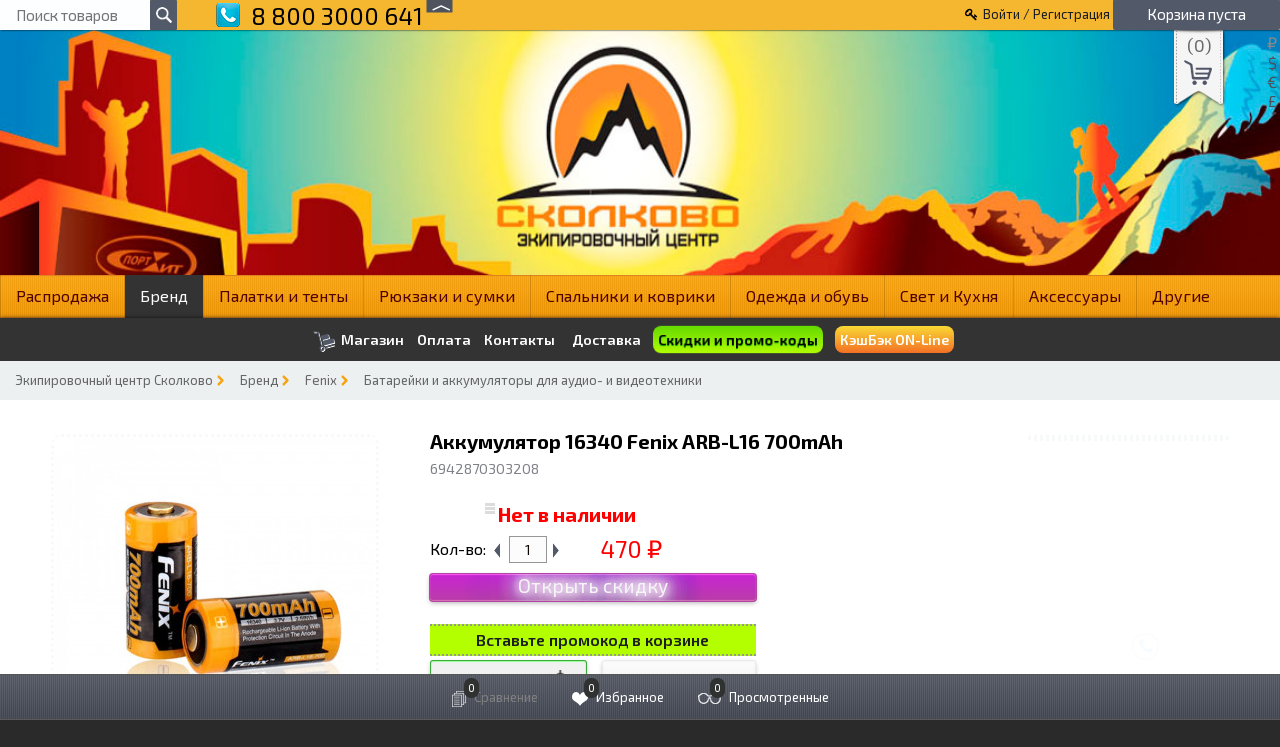

--- FILE ---
content_type: text/html; charset=utf-8
request_url: https://ekipcentr.ru/brands/fenix/batareyki-i-akkumulyatory-dlya-audio--i-videotekhniki/akkumulyator-16340-fenix-arb-l16-700mah/
body_size: 73923
content:


<!DOCTYPE html>
<!--[if lt IE 8]>	<html class="no-js lt-ie8">	<![endif]-->
<!--[if IE 8]>		<html class="no-js ie8">	<![endif]-->
<!--[if gt IE 8]>	<html class="no-js gt-ie8">	<![endif]-->
<!--[if !IE]><!-->	<html class="no-js">	<!--<![endif]-->
    <head>
        <meta name="wa-expert-hash" content="59906ce23ec7ea2e9218343e3e68776c68bd37" />
        <meta http-equiv="Content-Type" content="text/html; charset=utf-8"/>
        <title>Аккумулятор 16340 Fenix ARB-L16 700mAh купить со скидкой в интернет-магазине ЭЦ Сколково 88003000641</title>
        <meta name="Keywords" content="Аккумулятор 16340 Fenix ARB-L16 700mAh6942870303208" />
        <meta name="Description" content="Аккумулятор 16340 Fenix ARB-L16 700mAh купить со скидкой в интернет-магазине ЭЦ Сколково" />
		  <meta name="viewport" content="width=device-width, initial-scale=1.0">
		                   <link rel="shortcut icon" href="/favicon.ico"/>
                <!-- rss -->
                <link rel="alternate" type="application/rss+xml" title="RSS &mdash; Экипировочный центр Сколково" href="https://ekipcentr.ru/blog/rss/">                <!-- css -->
         <link href="/wa-content/font/ruble/arial/fontface.css" rel="stylesheet" type="text/css">        <link href="/wa-data/public/site/themes/multishop/bxslider/jquery.bxslider.css?1.3.7.201" rel="stylesheet" type="text/css"/>
        <link href="/wa-data/public/site/themes/multishop/fancybox/jquery.fancybox.css" rel="stylesheet" type="text/css"/>
        <link href="/wa-data/public/site/themes/multishop/custom.css?1.3.7.201" rel="stylesheet" type="text/css"/>
        <link href="/wa-data/public/site/themes/multishop/custom.mobile.css?1.3.7.201" rel="stylesheet" type="text/css"/>
        <link href="https://fonts.googleapis.com/css?family=Exo+2:400,600,700&amp;subset=cyrillic,latin-ext" rel="stylesheet">
		<link rel="stylesheet" href="/wa-data/public/site/themes/multishop/font-awesome-4.7.0/css/font-awesome.min.css">
        <link href="/wa-apps/shop/plugins/quickorder/js/dialog/jquery.dialog.min.css?2.13.1" rel="stylesheet">
<link href="/wa-apps/shop/plugins/quickorder/css/frontend.min.css?2.13.1" rel="stylesheet">
<link href="/wa-apps/shop/plugins/listfeatures/css/frontend_features.css?2.5.0" rel="stylesheet">
<link href="https://ekipcentr.ru/wa-data/public/shop/plugins/bdg/_/css/shopBdgPlugin.css" rel="stylesheet">
<link href="/wa-apps/shop/plugins/autobadge/css/frontend.min.css?1.7.7" rel="stylesheet">
<link href="/wa-apps/shop/plugins/bestprice/css/frontend.css?v=1.3" rel="stylesheet">
<link href="/wa-apps/shop/plugins/promos/css/frontend.min.css?1.13.2" rel="stylesheet">
 
        <!-- js -->
        <script type="text/javascript" src="/wa-content/js/jquery/jquery-1.8.2.min.js"></script>
        <script type="text/javascript" src="/wa-data/public/site/themes/multishop/igaponov/modernizr.js"></script>    
        <script type="text/javascript" src="/wa-data/public/site/themes/multishop/fancybox/jquery.fancybox.pack.js"></script>    
        <script type="text/javascript" src="/wa-data/public/site/themes/multishop/bxslider/jquery.bxslider.min.js"></script>
        <!--[if lt IE 9]>
	<script type="text/javascript" src="http://html5shiv.googlecode.com/svn/trunk/html5.js"></script>
	<![endif]-->
        <script type="text/javascript" src="/wa-data/public/site/themes/multishop/custom.js"></script>    
        <script type="text/javascript">
            jQuery(document).ready(function($) {
                $.multishop = {
                    locale: "ru_RU",
                    productsPerFly: "5",
                    shopUrl: "/",
                    ruble: "html",
                    messages: {
                        'ru_RU' : {
                            "decrease": "уменьшить",
                            "increase": "увеличить",
                            "quantity": "количество",
                            "Delete": "Удалить",
                            "Remove from compare list?": "Удалить из сравнения?",
                            "Added to compare list": "Добавлено к сравнению",
                            "Add to compare list?": "Добавить к сравнению?",
                            "Removed from compare list": "Удалено из сравнения",
                            "Remove from Wish list?": "Удалить из избранного?",
                            "Added to Wish list": "Добавлено в избранное",
                            "Add to Wish list?": "Добавить в избранное?",
                            "To Wish-list": "В избранное",
                            "Removed from Wish list": "Удалено из избранного",
                            "Loading": "Идет загрузка",
                            "Added to cart": "Добавлено в корзину",
                            "Removed from cart": "Удалено из корзины"
                        }
                    },
                    translate: function(message) {
                        if (typeof this.messages[this.locale] !== 'undefined' && this.messages[this.locale][message]) {
                            return this.messages[this.locale][message];
                        }
                        return message;
                    }
                };
            });
        </script>
       
        <script src="/wa-apps/shop/plugins/quickorder/js/dialog/jquery.dialog.min.js?2.13.1"></script>
<script src="/wa-apps/shop/plugins/quickorder/js/frontend.min.js?2.13.1"></script>
<script src="/wa-apps/shop/plugins/listfeatures/js/frontend_features.js?2.5.0"></script>
<script src="/wa-apps/shop/plugins/bdg/js/jquery.colorhelpers.js?11.6.0"></script>
<script src="https://ekipcentr.ru/wa-data/public/shop/plugins/bdg/_/js/shopBdgPlugin.js"></script>
<script src="/wa-apps/shop/plugins/autobadge/js/jquerycountdowntimer/jquery.countdownTimer.min.js?1.7.7"></script>
<script src="/wa-apps/shop/plugins/autobadge/js/frontend.min.js?1.7.7"></script>
<script src="/wa-apps/shop/plugins/flexdiscount/js/flexdiscountFrontend.min.js?2025.11.48"></script>
<script src="/wa-apps/shop/plugins/bestprice/js/jquery.inputmask.bundle.min.js?v=1.3"></script>
<script src="/wa-apps/shop/plugins/bestprice/js/phone.min.js?v=1.3"></script>
<script src="/wa-apps/shop/plugins/bestprice/js/frontend.js?v=1.3"></script>
<script src="/wa-apps/shop/plugins/promos/js/frontend.min.js?1.13.2"></script>
<script src="/wa-apps/shop/plugins/deliveryinfo/js/deliveryinfo_front.js?11.6.0"></script>
 
        <!-- shop app css -->
<link href="/wa-data/public/shop/themes/multishop/custom.shop.css?1.3.7.201" rel="stylesheet" type="text/css">
<link href="/wa-data/public/shop/themes/multishop/custom.shop.mobile.css?1.3.7.201" rel="stylesheet" type="text/css">
<!-- js -->

<link rel="stylesheet" href="/wa-data/public/shop/themes/multishop/igaponov/slick/slick.css" />
<script type="text/javascript" src="/wa-data/public/shop/themes/multishop/igaponov/slick/slick.js"></script>

<script type="text/javascript" src="/wa-data/public/shop/themes/multishop/lazyloading.js"></script>
<script type="text/javascript" src="/wa-apps/shop/js/lazy.load.js?v=1.3.7.201"></script>
<script type="text/javascript" src="/wa-content/js/jquery-plugins/jquery.cookie.js"></script>
<script type="text/javascript" src="/wa-data/public/shop/themes/multishop/custom.shop.js"></script>
<script type="text/javascript" src="/wa-content/js/jquery-plugins/jquery.retina.js?v3.8.4"></script>
<script type="text/javascript">$(window).load(function(){ $('.bxslider img,.product-list img,.product-page img,.cart img').retina(); });</script>


<!-- plugin hook: 'frontend_head' -->

<!-- quickorder-plugin -->
<style id="quickorder-inline-styles" data-inline-css="1">[data-quickorder-cb]{background:rgba(243,243,243,1);color:#000;-webkit-border-radius:5px;-moz-border-radius:5px;border-radius:5px;font-family:Arial,sans-serif;font-size:14px;font-style:normal;font-weight:normal;padding:10px 25px;margin-top:10px;margin-bottom:10px;text-align:center}[data-quickorder-cb]:hover{background:rgba(222,222,222,1)}[data-quickorder-cb]{display:inline-block}.quickorder-form[data-quickorder-cf]{background:rgba(255,255,255,1);color:#5e5e5e;-webkit-border-radius:5px;-moz-border-radius:5px;border-radius:5px}[data-quickorder-cf] .quickorder-methods .s-quickorder-method{-webkit-border-radius:5px;-moz-border-radius:5px;border-radius:5px}[data-quickorder-cf] .quickorder-popup{-webkit-border-radius:5px;-moz-border-radius:5px;border-radius:5px}.quickorder-form [data-quickorder-cfh]{background:rgba(243,243,243,1);color:#000;font-family:Arial,sans-serif;font-size:24px;font-style:normal;font-weight:normal;padding:10px 15px}[data-quickorder-cf] [data-quickorder-close]{right:15px}[data-quickorder-cf] .quickorder-popup-head{background:rgba(243,243,243,1);color:#000}[data-quickorder-cf] .quickorder-popup{border:2px solid rgba(243,243,243,1)}.quickorder-form [data-quickorder-ct]{font-size:14px;font-style:normal;font-weight:bold}.quickorder-form [data-quickorder-cfs]{padding:7px;-webkit-border-radius:5px;-moz-border-radius:5px;border-radius:5px;border:1px solid #ccc;width:100%}[data-quickorder-cf] .quickorder-methods .s-quickorder-method{border:1px solid #ccc}[data-quickorder-cf] .quickorder-methods-form .wa-value input,[data-quickorder-cf] .quickorder-methods-form .wa-value select,[data-quickorder-cf] .wa-captcha-input,[data-quickorder-cf] .quickorder-methods-form .wa-value textarea{padding:7px;-webkit-border-radius:5px;-moz-border-radius:5px;border-radius:5px;border:1px solid #ccc}.quickorder-form [data-quickorder-cff]{padding:20px;text-align:center}.quickorder-form [data-quickorder-cfb]{background:rgba(243,243,243,1);color:#000;-webkit-border-radius:5px;-moz-border-radius:5px;border-radius:5px;font-family:Arial,sans-serif;font-size:14px;font-style:normal;font-weight:normal;padding:10px 25px;text-align:center}.quickorder-form [data-quickorder-cfb]:hover{background:rgba(222,222,222,1)}[data-quickorder-cf] .quickorder-methods .s-quickorder-method:hover,[data-quickorder-cf] .quickorder-methods .s-quickorder-method.selected{background:rgba(243,243,243,.1)}[data-quickorder-cf] .quickorder-quantity-volume:hover{background:rgba(243,243,243,.1)}[data-quickorder-cf] .quickorder-popup .quickorder-quantity-button,[data-quickorder-cf] .quickorder-popup input[type="button"]{background:rgba(243,243,243,1);color:#000;-webkit-border-radius:5px;-moz-border-radius:5px;border-radius:5px;font-family:Arial,sans-serif;font-size:14px;font-style:normal;font-weight:normal;padding:10px 25px;text-align:center}[data-quickorder-cf] .quickorder-popup .quickorder-quantity-button:hover{background:rgba(222,222,222,1)}[data-quickorder-pb]{background:rgba(243,243,243,1);color:#000;-webkit-border-radius:5px;-moz-border-radius:5px;border-radius:5px;font-family:Arial,sans-serif;font-size:14px;font-style:normal;font-weight:normal;padding:10px 25px;margin-top:10px;margin-bottom:10px;text-align:center}[data-quickorder-pb]:hover{background:rgba(222,222,222,1)}[data-quickorder-pb]{display:inline-block}.quickorder-form[data-quickorder-pf]{background:rgba(255,255,255,1);color:#5e5e5e;-webkit-border-radius:5px;-moz-border-radius:5px;border-radius:5px}[data-quickorder-pf] .quickorder-methods .s-quickorder-method{-webkit-border-radius:5px;-moz-border-radius:5px;border-radius:5px}[data-quickorder-pf] .quickorder-popup{-webkit-border-radius:5px;-moz-border-radius:5px;border-radius:5px}.quickorder-form [data-quickorder-pfh]{background:rgba(243,243,243,1);color:#000;font-family:Arial,sans-serif;font-size:24px;font-style:normal;font-weight:normal;padding:10px 15px}[data-quickorder-pf] [data-quickorder-close]{right:15px}[data-quickorder-pf] .quickorder-popup-head{background:rgba(243,243,243,1);color:#000}[data-quickorder-pf] .quickorder-popup{border:2px solid rgba(243,243,243,1)}.quickorder-form [data-quickorder-pt]{font-size:14px;font-style:normal;font-weight:bold}.quickorder-form [data-quickorder-pfs]{padding:7px;-webkit-border-radius:5px;-moz-border-radius:5px;border-radius:5px;border:1px solid #ccc;width:100%}[data-quickorder-pf] .quickorder-methods .s-quickorder-method{border:1px solid #ccc}[data-quickorder-pf] .quickorder-methods-form .wa-value input,[data-quickorder-pf] .quickorder-methods-form .wa-value select,[data-quickorder-pf] .wa-captcha-input,[data-quickorder-pf] .quickorder-methods-form .wa-value textarea{padding:7px;-webkit-border-radius:5px;-moz-border-radius:5px;border-radius:5px;border:1px solid #ccc}.quickorder-form [data-quickorder-pff]{padding:20px;text-align:center}.quickorder-form [data-quickorder-pfb]{background:rgba(243,243,243,1);color:#000;-webkit-border-radius:5px;-moz-border-radius:5px;border-radius:5px;font-family:Arial,sans-serif;font-size:14px;font-style:normal;font-weight:normal;padding:10px 25px;text-align:center}.quickorder-form [data-quickorder-pfb]:hover{background:rgba(222,222,222,1)}[data-quickorder-pf] .quickorder-methods .s-quickorder-method:hover,[data-quickorder-pf] .quickorder-methods .s-quickorder-method.selected{background:rgba(243,243,243,.1)}[data-quickorder-pf] .quickorder-quantity-volume:hover{background:rgba(243,243,243,.1)}[data-quickorder-pf] .quickorder-popup .quickorder-quantity-button,[data-quickorder-pf] .quickorder-popup input[type="button"]{background:rgba(243,243,243,1);color:#000;-webkit-border-radius:5px;-moz-border-radius:5px;border-radius:5px;font-family:Arial,sans-serif;font-size:14px;font-style:normal;font-weight:normal;padding:10px 25px;text-align:center}[data-quickorder-pf] .quickorder-popup .quickorder-quantity-button:hover{background:rgba(222,222,222,1)}/* Добавляйте свой CSS ниже */</style><script>jQuery(document).ready(function($) {$.quickorder.init({version:'2.13.1',isDebug:'0',isMobile:'0',messages:{"Select product sku":"\u0412\u044b\u0431\u0440\u0430\u0442\u044c \u0432\u0430\u0440\u0438\u0430\u043d\u0442 \u0442\u043e\u0432\u0430\u0440\u0430","Product with the selected option combination is not available for purchase":"\u0422\u043e\u0432\u0430\u0440 \u0441 \u0432\u044b\u0431\u0440\u0430\u043d\u043d\u044b\u043c\u0438 \u0445\u0430\u0440\u0430\u043a\u0442\u0435\u0440\u0438\u0441\u0442\u0438\u043a\u0430\u043c\u0438 \u043d\u0435 \u0434\u043e\u0441\u0442\u0443\u043f\u0435\u043d \u0434\u043b\u044f \u0437\u0430\u043a\u0430\u0437\u0430","This product is already selected":"\u0422\u043e\u0432\u0430\u0440 \u0443\u0436\u0435 \u0432\u044b\u0431\u0440\u0430\u043d","Fix the errors above":"\u0418\u0441\u043f\u0440\u0430\u0432\u044c\u0442\u0435 \u0434\u043e\u043f\u0443\u0449\u0435\u043d\u043d\u044b\u0435 \u043e\u0448\u0438\u0431\u043a\u0438","The shopping cart is empty":"\u041a\u043e\u0440\u0437\u0438\u043d\u0430 \u043f\u0443\u0441\u0442\u0430","Wait, please... Redirecting":"\u041f\u043e\u0436\u0430\u043b\u0443\u0439\u0441\u0442\u0430, \u043f\u043e\u0434\u043e\u0436\u0434\u0438\u0442\u0435... \u0418\u0434\u0435\u0442 \u043f\u0435\u0440\u0435\u043d\u0430\u043f\u0440\u0430\u0432\u043b\u0435\u043d\u0438\u0435","Field is required":"\u041e\u0431\u044f\u0437\u0430\u0442\u0435\u043b\u044c\u043d\u043e\u0435 \u043f\u043e\u043b\u0435","Fill in required fields":"\u0417\u0430\u043f\u043e\u043b\u043d\u0438\u0442\u0435 \u043e\u0431\u044f\u0437\u0430\u0442\u0435\u043b\u044c\u043d\u044b\u0435 \u043f\u043e\u043b\u044f","Your order is empty":"\u0412\u0430\u0448 \u0437\u0430\u043a\u0430\u0437 \u043f\u0443\u0441\u0442","Fill in captcha field":"\u0417\u0430\u043f\u043e\u043b\u043d\u0438\u0442\u0435 \u043f\u0440\u043e\u0432\u0435\u0440\u043e\u0447\u043d\u044b\u0439 \u043a\u043e\u0434","Terms and agreement":"\u0423\u0441\u043b\u043e\u0432\u0438\u044f \u0438 \u0441\u043e\u0433\u043b\u0430\u0448\u0435\u043d\u0438\u044f","Phone format is not correct.<br>Use this one:":"\u041d\u0435\u043a\u043e\u0440\u0440\u0435\u043a\u0442\u043d\u044b\u0439 \u0444\u043e\u0440\u043c\u0430\u0442 \u0442\u0435\u043b\u0435\u0444\u043e\u043d\u0430.<br>\u0418\u0441\u043f\u043e\u043b\u044c\u0437\u0443\u0439\u0442\u0435 \u0442\u0430\u043a\u043e\u0439:","Shipping method has errors. Please, fix them.":"\u041c\u0435\u0442\u043e\u0434\u044b \u0434\u043e\u0441\u0442\u0430\u0432\u043a\u0438 \u0441\u043e\u0434\u0435\u0440\u0436\u0430\u0442 \u043e\u0448\u0438\u0431\u043a\u0438. \u041f\u043e\u0436\u0430\u043b\u0443\u0439\u0441\u0442\u0430, \u0438\u0441\u043f\u0440\u0430\u0432\u044c\u0442\u0435 \u0438\u0445.","Payment method has errors. Please, fix them.":"\u041c\u0435\u0442\u043e\u0434\u044b \u043e\u043f\u043b\u0430\u0442\u044b \u0441\u043e\u0434\u0435\u0440\u0436\u0430\u0442 \u043e\u0448\u0438\u0431\u043a\u0438. \u041f\u043e\u0436\u0430\u043b\u0443\u0439\u0441\u0442\u0430, \u0438\u0441\u043f\u0440\u0430\u0432\u044c\u0442\u0435 \u0438\u0445.","Minimal sum of order is %s":"\u041c\u0438\u043d\u0438\u043c\u0430\u043b\u044c\u043d\u0430\u044f \u0441\u0443\u043c\u043c\u0430 \u0437\u0430\u043a\u0430\u0437\u0430 %s","Minimal sum of each product is":"\u041c\u0438\u043d\u0438\u043c\u0430\u043b\u044c\u043d\u0430\u044f \u0441\u0442\u043e\u0438\u043c\u043e\u0441\u0442\u044c \u043a\u0430\u0436\u0434\u043e\u0433\u043e \u0442\u043e\u0432\u0430\u0440\u0430 %s","Minimal quantity of products is":"\u041c\u0438\u043d\u0438\u043c\u0430\u043b\u044c\u043d\u043e\u0435 \u043a\u043e\u043b\u0438\u0447\u0435\u0441\u0442\u0432\u043e \u0442\u043e\u0432\u0430\u0440\u043e\u0432","Minimal quantity of each product is":"\u041c\u0438\u043d\u0438\u043c\u0430\u043b\u044c\u043d\u043e\u0435 \u043a\u043e\u043b\u0438\u0447\u0435\u0441\u0442\u0432\u043e \u043a\u0430\u0436\u0434\u043e\u0433\u043e \u0442\u043e\u0432\u0430\u0440\u0430","Wait, please..":"\u041f\u043e\u0436\u0430\u043b\u0443\u0439\u0441\u0442\u0430, \u043f\u043e\u0434\u043e\u0436\u0434\u0438\u0442\u0435.."},currency:{"code":"RUB","sign":"\u0440\u0443\u0431.","sign_html":"<span class=\"ruble\">\u20bd<\/span>","sign_position":1,"sign_delim":" ","decimal_point":",","frac_digits":"2","thousands_sep":" "},usingPlugins:1,contactUpdate:0,popupClose:1,replace78:0,mobileStabDelay:'500',minimal:{"price":"","product_quantity":"","product_sum":"","total_quantity":""},productButton:'[data-quickorder-product-button]',cartButton:'[data-quickorder-cart-button]',analytics:{"cart":{"ga_counter":"","ya_counter":"","yaecom":"","yaecom_goal_id":"","yaecom_container":"","ya_fopen":"","ya_submit":"","ya_submit_error":"","ga_category_fopen":"","ga_action_fopen":"","ga_category_submit":"","ga_action_submit":"","ga_category_submit_error":"","ga_action_submit_error":""},"product":{"ga_counter":"","ya_counter":"","yaecom":"","yaecom_goal_id":"","yaecom_container":"","ya_fopen":"","ya_submit":"","ya_submit_error":"","ga_category_fopen":"","ga_action_fopen":"","ga_category_submit":"","ga_action_submit":"","ga_category_submit_error":"","ga_action_submit_error":""}},urls:{getProductSkus:'/quickorder/getProductSkus/',shipping:'/quickorder/shipping/update/',update:'/quickorder/update/',load:'/quickorder/load/',payment:'/quickorder/payment/',send:'/quickorder/send/',service:'/quickorder/service/update/',cartSaveUrl:{shop:'https://ekipcentr.ru/cart/save/',plugin:'https://ekipcentr.ru/my/'},cartDeleteUrl:{shop:'https://ekipcentr.ru/cart/delete/',plugin:'https://ekipcentr.ru/my/'},cartAddUrl:{shop:'https://ekipcentr.ru/cart/add/',plugin:'https://ekipcentr.ru/my/'}}});});</script>
<!-- letitsnow-plugin -->

<!-- yagoods-plugin -->
<!-- Yandex.Metrika counter -->
<script src="//mc.yandex.ru/metrika/watch.js" type="text/javascript"></script>
<script type="text/javascript">
    var yaInitParams = {
            id: '29149560',
            webvisor: true,
            clickmap: true,
            trackLinks: true,
            accurateTrackBounce: true,
            ut: 0,
            trackHash: false        };
        
        try {
        var yaCounter29149560 = new Ya.Metrika(yaInitParams);
    } catch (e) {
    }
    </script>
<noscript><div><img src="//mc.yandex.ru/watch/29149560" style="position:absolute; left:-9999px;" alt="" /></div></noscript>
<!-- /Yandex.Metrika counter -->
<!-- bdg-plugin -->
<script type="text/javascript">
$(function(){

$.shopBdgPlugin.init({
	// расстояние от ярлыка к ярлыку по вертикали в px
	interval: 35,
	// уровень прозрачности от 0 до 1
	transparency: 0.9
});

})
</script>
<!-- autobadge-plugin -->
<script>(function($){$(function(){$.autobadgeFrontend.init({update:'/autobadge/update/',forceParentVisible:'',delayLoading:'',delayLoadingAjax:'',forceParentRelative:'1',showLoader:'1'});});})(jQuery);</script>
<!-- smartsku-plugin -->
<style>.smartsku_plugin-product ul.skus li {margin: 0;} .smartsku_plugin-product .smartsku-feature-value {margin-top:1em;padding-left:5px;} .smartsku_plugin-product .inline-select a.smartsku_plugin-feature-grey{color: #ccc !important; border-color: #efefef !important;} .smartsku_plugin-product .inline-select:not(.color) a.smartsku_plugin-feature-grey {background-color: #efefef !important;} .smartsku_plugin-product .inline-select a.smartsku_plugin-feature-grey:hover{color:#ccc !important;} .smartsku_plugin-product .inline-select a.smartsku_plugin-feature-grey:visited{color:#ccc !important;} .smartsku_plugin-product .inline-select.color a.smartsku_plugin-feature-grey{border-color: #ccc !important;opacity: 0.6;} .smartsku_plugin-product option.smartsku_plugin-feature-grey{color: #888 !important; border-color: #e8e8e8 !important; background-color: #e8e8e8;} .smartsku_plugin-product .inline-select a.smartsku_plugin-feature-hide {display: none !important;} .smartsku_plugin-product option.smartsku_plugin-feature-hide {display: none !important;} .smartsku_plugin-product .smartsku_plugin-feature-hide {display: none !important;}  .smartsku_plugin-product .skus .smartsku_plugin-feature-grey { color: #d4d3d3 !important; text-decoration: line-through;} .smartsku_plugin-product .skus .smartsku_plugin-feature-grey .price, .smartsku_plugin-product .skus .smartsku_plugin-feature-grey span.price {font-weight: bold; color: #ccc !important; font-size: 100%;} </style><script type="text/javascript">var shop_smartsku_wa_url = "/";</script><script type="text/javascript" src="/wa-apps/shop/plugins/smartsku/js/smartskuPluginProduct.min.js"></script><script type="text/javascript" src="/wa-apps/shop/plugins/smartsku/js/themes/multishop.js"></script><style type="text/css">.smartsku_plugin-product .inline-select a.smartsku_plugin-feature-grey:visited {
    color: #000 !important;
}
.smartsku_plugin-product .inline-select:not(.color) a.smartsku_plugin-feature-grey {
    background-color: #ffffff !important;
}

span.alaali-without-img {
    color: #000;
}
.inline-select a {
    border: solid 1px #ececec !important;
}
.options .inline-select a {
    
    background: #ffffff;
}</style>
<!-- flexdiscount-plugin -->
<style>i.icon16-flexdiscount.loading{background-image:url(https://ekipcentr.ru/wa-apps/shop/plugins/flexdiscount/img/loading16.gif)}i.flexdiscount-big-loading{background:url(https://ekipcentr.ru/wa-apps/shop/plugins/flexdiscount/img/loading.gif) no-repeat}.fl-is-loading > * { opacity: 0.3; }.fl-is-loading { position:relative }.fl-is-loading:after{ position:absolute; top:0;left:0;content:"";width:100%;height:100%; background:url(https://ekipcentr.ru/wa-apps/shop/plugins/flexdiscount/img/loader2.gif) center center no-repeat}.fl-loader-2:after{ position:absolute; top:0;left:0;content:"";width:100%;height:100%; background:url(/wa-content/img/loading16.gif) center center no-repeat}i.icon16-flexdiscount{background-repeat:no-repeat;height:16px;width:16px;display:inline-block;text-indent:-9999px;text-decoration:none!important;vertical-align:top;margin:-.1em .25em 0 0}i.flexdiscount-big-loading{display:inline-block;width:32px;height:32px;margin:15px 0}.flexdiscount-coup-del-block,.flexdiscount-loader{display:none}.align-center{text-align:center}.flexdiscount-coup-result,.flexdiscount-form,.flexdiscount-price-block,.flexdiscount-user-affiliate,.flexdiscount-user-discounts{margin:10px 0}.flexdiscount-coup-result{color:green}.flexdiscount-coup-result.flexdiscount-error{color:red}.flexdiscount-max-affiliate,.flexdiscount-max-discount{font-size:1.5em;color:#c03;font-weight:600}.flexdiscount-coupon-delete:before{content:'x';padding:5px;-webkit-border-radius:50%;-moz-border-radius:50%;border-radius:50%;border:2px solid red;width:.5em;height:.5em;display:inline-block;text-align:center;line-height:.5em;margin-right:5px;font-size:1.3em;color:red;font-weight:700;vertical-align:middle}.flexdiscount-price-block{display:inline-block}.flexdiscount-product-discount{display:table}.flexdiscount-my-content>div{padding:10px}.flexdiscount-discounts-affiliate{color:#c03;background:#fff4b4;padding:5px 10px;border-radius:20px}/***********************
 *
 * ru: Блок Доступных скидок и бонусов
 * en: Available discount and bonuses
 *
************************/

/**
* Обертка
* Wrap
*/
.flexdiscount-available-discount { }
/**
* Блок вывода Доступных скидок и бонусов
* Available discount and bonuses
*/
.flexdiscount-alldiscounts { clear: none; background-color: #FFFFFF; border: 1px solid #DDDDDD; -webkit-border-radius: 4px; -moz-border-radius: 4px; border-radius: 4px; margin: 10px 0; }
/**
* Шапка
* Header block
*/
.flexdiscount-alldiscounts-heading { background: #fff4b4; text-transform: uppercase; -webkit-border-top-left-radius: 3px; -moz-border-top-left-radius: 3px; border-top-left-radius: 3px; -webkit-border-top-right-radius: 3px; -moz-border-top-right-radius: 3px; border-top-right-radius: 3px; padding: 10px 15px;}
/**
* Заголовок шапки
* Header text
*/
.flexdiscount-alldiscounts-heading .h3 { font-size: 14px; margin: 0; padding: 0; color: #444;}
/**
* Внутренний отступ основной части
* Padding of the block body
*/
.flexdiscount-alldiscounts-body, .flexdiscount-alldiscounts .flexdiscount-body { padding: 15px; }
/*
* Ширина таблицы
* Width table
*/
.flexdiscount-alldiscounts table { width: 100%; }
/*
* Внешний отступ неупорядоченных списков
* Margin of unordered lists
*/
.flexdiscount-alldiscounts ul { margin: 0; }
/*
* Стили таблицы
* Table styles
*/
.flexdiscount-alldiscounts .flexdiscount-table { border-left: 1px solid #000; border-top: 1px solid #000; width: 100%; margin: 0; }
/*
* Стили заголовков и ячеек таблицы
* Table cells styles
*/
.flexdiscount-alldiscounts .flexdiscount-table td, .flexdiscount-alldiscounts .flexdiscount-table th { color: #000; border: 1px solid #000; padding: 5px; }
.fl-discount-skus { margin-bottom: 10px; }
tr.fl-discount-skus td { padding: 10px 5px; }

/***********************
 *
 * ru: Блок Действующих скидок и бонусов
 * en: Product active discounts and bonuses
 *
************************/

/**
* Обертка
* Wrap
*/
.flexdiscount-product-discount { display: table; }
/**
* Блок вывода Действующих скидок и бонусов
* Product active discounts and bonuses block
*/
.flexdiscount-pd-block { background-color: #FFFFFF; border: 1px solid #DDDDDD; -webkit-border-radius: 4px; -moz-border-radius: 4px; border-radius: 4px; margin: 10px 0; }
/**
* Шапка
* Header block
*/
.flexdiscount-pd-block .flexdiscount-heading, #yourshop .flexdiscount-pd-block .flexdiscount-heading { background: #163bdb; text-transform: uppercase; border-color: #DDDDDD; color: #333333; -webkit-border-top-left-radius: 3px; -moz-border-top-left-radius: 3px; border-top-left-radius: 3px; -webkit-border-top-right-radius: 3px; -moz-border-top-right-radius: 3px; border-top-right-radius: 3px; padding: 10px 15px;}
/**
* Заголовок шапки
* Header text
*/
.flexdiscount-pd-block .flexdiscount-heading .h3 { font-size: 14px; margin: 0; padding: 0; color: #fff;}
/**
* Внутренний отступ основной части
* Padding of the block body
*/
.flexdiscount-pd-block .flexdiscount-body { padding: 15px; }
/*
* Внешний отступ неупорядоченных списков
* Margin of unordered lists
*/
.flexdiscount-pd-block ul { margin: 0; }
/*
* Стили таблицы
* Table styles
*/
.flexdiscount-pd-block .flexdiscount-table { border-left: 1px solid #000; border-top: 1px solid #000; width: 100%; margin: 0; }
/*
* Стили заголовков и ячеек таблицы
* Table cells styles
*/
.flexdiscount-pd-block .flexdiscount-table td, .flexdiscount-pd-block .flexdiscount-table th { color: #000; border: 1px solid #000; padding: 5px; }

/***********************
 *
 * ru: Активные скидок и бонусов
 * en: Active discounts and bonuses block
 *
************************/

/**
* Обертка
* Wrap
*/
.flexdiscount-user-discounts { }
/**
* Блок вывода активных скидок и бонусов
* Active discounts and bonuses block
*/
.flexdiscount-discounts { clear: both; overflow: hidden; background-color: #FFFFFF; border: 1px solid #ddd; margin: 10px 0; }
/**
* Шапка
* Header block
*/
.flexdiscount-discounts-heading { background: #eee; text-transform: uppercase; color: #333333; padding: 10px 15px; }
/**
* Заголовок шапки
* Header text
*/
.flexdiscount-discounts-heading .h3 { font-size: 14px; margin: 0; color: #444; }
/**
* Внутренний отступ основной части
* Padding of the block body
*/
.flexdiscount-discounts-body { padding: 0; }
/*
* Ширина таблицы
* Width table
*/
.flexdiscount-discounts table { width: 100%; }
/*
* Стили неупорядоченных списков
* Styles of unordered lists
*/
.flexdiscount-discounts-body ul { list-style: none; padding: 0; margin: 0; }
.flexdiscount-discounts-body li { padding: 10px 15px; background-color: #fefce3; margin: 5px 0; }
/*
* Стили для размера скидки
* Styles for discount
*/
.flexdiscount-discounts-price { color: #e8385c; display: inline-block; }

/***********************
 *
 * ru: Дополнительная форма ввода купонов
 * en: Additional coupon form
 *
************************/

/*
* Цвет сообщения о успешно введенном купоне
* Message color about successfully entered coupon
*/
.flexdiscount-coup-result { color: green; }
/*
* Цвет сообщения о неверно введенном купоне
* Message color about incorrectly entered coupon
*/
.flexdiscount-coup-result.flexdiscount-error { color: #ff0000; }
/**
* Крестик удаления купона
* Delete coupon cross
*/
.flexdiscount-coupon-delete:before { content: 'x'; padding: 5px; -webkit-border-radius: 50%; -moz-border-radius: 50%; border-radius: 50%; border: 2px solid #ff0000; width: .5em; height: .5em; display: inline-block; text-align: center; line-height: .5em; margin-right: 5px; font-size: 1.3em; color: #ff0000; font-weight: bold; vertical-align: middle; }

/***********************
 *
 * ru: Блок правил запрета
 * en: Deny discounts block
 *
************************/

/**
* Обертка
* Wrap
*/
.flexdiscount-deny-discount { }
/**
* Блок вывода правил запрета
* Deny discounts block
*/
.flexdiscount-denydiscounts { clear: none; background-color: #FFFFFF; border: 1px solid #DDDDDD; -webkit-border-radius: 4px; -moz-border-radius: 4px; border-radius: 4px; margin: 10px 0; }
/**
* Шапка
* Header block
*/
.flexdiscount-denydiscounts-heading { background: #ff0000; text-transform: uppercase; -webkit-border-top-left-radius: 3px; -moz-border-top-left-radius: 3px; border-top-left-radius: 3px; -webkit-border-top-right-radius: 3px; -moz-border-top-right-radius: 3px; border-top-right-radius: 3px; padding: 10px 15px;}
/**
* Заголовок шапки
* Header text
*/
.flexdiscount-denydiscounts-heading .h3 { font-size: 14px; margin: 0; padding: 0; color: #fff;}
/**
* Внутренний отступ основной части
* Padding of the block body
*/
.flexdiscount-denydiscounts-body, .flexdiscount-denydiscounts .flexdiscount-body { padding: 15px; }
/*
* Ширина таблицы
* Width table
*/
.flexdiscount-denydiscounts table { width: 100%; }
/*
* Внешний отступ неупорядоченных списков
* Margin of unordered lists
*/
.flexdiscount-denydiscounts ul { margin: 0; }
/*
* Стили таблицы
* Table styles
*/
.flexdiscount-denydiscounts .flexdiscount-table { border-left: 1px solid #000; border-top: 1px solid #000; width: 100%; margin: 0; }
/*
* Стили заголовков и ячеек таблицы
* Table cells styles
*/
.flexdiscount-denydiscounts .flexdiscount-table td, .flexdiscount-denydiscounts .flexdiscount-table th { color: #000; border: 1px solid #000; padding: 5px; }

/***********************
 *
 * ru: Блок цены со скидкой
 * en: Block of price with discount
 *
************************/

/*
* Обертка
* Wrap
*/
.flexdiscount-price-block { display: inline-block; }

/***********************
 *
 * ru: Скидки в личном кабинете
 * en: Discounts in customer account
 *
************************/

/*
* Обертка
* Wrap
*/
.flexdiscount-my-content > div { padding: 10px; }

/***********************
 *
 * ru: Остальные стили
 * en: Other styles
 *
************************/

/*
* Бонусы
* Bonuses
*/
.flexdiscount-discounts-affiliate { color: #c03; background: #fff4b4; padding: 5px 10px; border-radius: 20px; }
/**
* Максимальное значение скидок и бонусов в блоках Доступных и Действующих скидок
* Maximum value of discount and bonuses in Available discounts block and Product discounts block
*/
.flexdiscount-max-discount, .flexdiscount-max-affiliate { font-size: 1.3em; color: #c03; font-weight: 600; }</style><script>$(function() {$.flexdiscountFrontend = new FlexdiscountPluginFrontend({urls: {couponAddUrl: '/flexdiscount/couponAdd/',updateDiscountUrl: '/flexdiscount/update/',refreshCartUrl: '/flexdiscount/cartUpdate/',deleteUrl: '/flexdiscount/couponDelete/',cartSaveUrl: {shop: '/cart/save/',plugin: '/my/'},cartDeleteUrl: {shop: '/cart/delete/',plugin: '/my/'},cartAddUrl: {shop: '/cart/add/',plugin: '/my/'}},updateInfoblocks: 1,hideDefaultAffiliateBlock: '',ss8forceUpdate: '0',addAffiliateBlock: 0,loaderType: '',locale: 'ru_RU',settings: {"enable_frontend_cart_hook":0},ss8UpdateAfterPayment: 0,shopVersion: '11.6.0.1130'});});</script>
<!-- kmgtm-plugin -->

<!-- nopin-plugin -->

<!-- callbk-plugin -->
<!-- Callback plugin -->
<link href="/wa-apps/shop/plugins/callbk/css/callbkicons.css" rel="stylesheet"><script src="/wa-apps/shop/plugins/callbk/js/fixedbutton.js" type="text/javascript"></script><link href="/wa-apps/shop/plugins/callbk/css/callbkstyle.css" rel="stylesheet"><script src="/wa-apps/shop/plugins/callbk/js/callbkmask/jquery.callbkmask.min.js" type="text/javascript"></script><script src="/wa-apps/shop/plugins/callbk/js/callbk.js" type="text/javascript"></script>
<!-- Callback plugin -->
<!-- promos-plugin -->
<style id="promos-inline-styles">[data-promos-nmp]{background:rgba(51,180,231,1);color:#fff;padding:10px;margin-top:10px}[data-promos-cp]{background:rgba(238,85,79,1);color:#fff;padding:10px;margin-top:10px}[data-promos-gpp]{background:rgba(1,200,80,1);color:#fff;padding:10px;margin-top:10px}[data-promos-apbp]{border:1px solid #499fb5;margin-top:10px;margin-bottom:10px}.pp-active [data-promos-aphp]{background:rgba(73,159,181,1);color:#fff;padding:10px}.pp-active [data-promos-apcp]{color:#000;padding:10px}.ig-dialog-wrap.gifts-dialog .w-dialog-wrapper [data-promos-gpbp]{-webkit-box-shadow:0 0 70px 0 #bbbbbb;-moz-box-shadow:0 0 70px 0 #bbbbbb;box-shadow:0 0 70px 0 #bbbbbb;border-radius:4px;border:5px solid #f3f3f3}.ig-dialog-wrap.gifts-dialog .w-dialog-wrapper [data-promos-gphp]{background:rgba(243,243,243,1);padding:7px 25px}.ig-dialog-wrap.gifts-dialog .w-dialog-wrapper [data-promos-gphhp]{color:#000}.ig-dialog-wrap.gifts-dialog .w-dialog-wrapper [data-promos-gpcp]{background:rgba(255,255,255,1);color:#000;padding:20px}.ig-dialog-wrap.gifts-dialog .w-dialog-wrapper [data-promos-gpclp]{fill:#000}.ig-dialog-wrap.gifts-dialog .w-dialog-wrapper [data-promos-gpcounp]:before{color:#000;background:rgba(255,232,167,1)}.ig-dialog-wrap.skus-dialog .w-dialog-wrapper [data-promos-spbp]{-webkit-box-shadow:0 0 70px 0 #bbbbbb;-moz-box-shadow:0 0 70px 0 #bbbbbb;box-shadow:0 0 70px 0 #bbbbbb;border-radius:4px;border:5px solid #f3f3f3}.ig-dialog-wrap.skus-dialog .w-dialog-wrapper [data-promos-sphp]{background:rgba(243,243,243,1);padding:7px 25px;border-top-left-radius:4px;border-top-right-radius:4px}.ig-dialog-wrap.skus-dialog .w-dialog-wrapper [data-promos-sphhp]{color:#000}.ig-dialog-wrap.skus-dialog .w-dialog-wrapper [data-promos-spcp]{background:rgba(255,255,255,1);padding:20px}.ig-dialog-wrap.skus-dialog .w-dialog-wrapper [data-promos-spclp]{fill:#000}[data-promos-nmc]{background:rgba(240,98,145,1);color:#fff;padding:10px;margin-top:10px}[data-promos-cc]{background:rgba(238,85,79,1);color:#fff;padding:10px;margin-top:10px}[data-promos-gpc]{background:rgba(1,200,80,1);color:#fff;padding:10px;margin-top:10px}[data-promos-apbc]{border:1px solid #499fb5;margin-top:10px;margin-bottom:10px}.pp-active [data-promos-aphc]{background:rgba(73,159,181,1);color:#fff;padding:10px}.pp-active [data-promos-apcc]{color:#000;padding:10px}</style><script>$(function() {$.promosFrontend = new PromosPluginFrontend({urls: {getProductSkus: '/promos/getProductSkus/',update: '/promos/update/',updateCart: '/promos/updateCart/',showGifts: '/promos/showGifts/',updateGifts: '/promos/updateGifts/',cartSaveUrl: {shop: '/cart/save/',plugin: '/my/'},cartDeleteUrl: {shop: '/cart/delete/',plugin: '/my/'},cartAddUrl: {shop: '/cart/add/',plugin: '/my/'}},locale: 'ru_RU',shopVersion: '11.6.0.1130',pluginUrl: '/wa-apps/shop/plugins/promos/',attr: {giftPopupBlock: 'data-promos-gpbp',giftPopupClose: 'data-promos-gpclp',skusPopupBlock: 'data-promos-spbp',skusPopupClose: 'data-promos-spclp'},messages: {"This product is already selected":"\u0422\u043e\u0432\u0430\u0440 \u0443\u0436\u0435 \u0432\u044b\u0431\u0440\u0430\u043d","Product with the selected option combination is not available for purchase":"\u0422\u043e\u0432\u0430\u0440 \u0441 \u0432\u044b\u0431\u0440\u0430\u043d\u043d\u044b\u043c\u0438 \u0445\u0430\u0440\u0430\u043a\u0442\u0435\u0440\u0438\u0441\u0442\u0438\u043a\u0430\u043c\u0438 \u043d\u0435 \u0434\u043e\u0441\u0442\u0443\u043f\u0435\u043d \u0434\u043b\u044f \u0437\u0430\u043a\u0430\u0437\u0430"}})});</script>
<!-- markup-plugin -->
<script type="application/ld+json">
{"@context":"http:\/\/schema.org","@type":"BreadcrumbList","itemListElement":[{"@type":"ListItem","position":1,"item":{"@id":"\/","name":"\u042d\u043a\u0438\u043f\u0438\u0440\u043e\u0432\u043e\u0447\u043d\u044b\u0439 \u0446\u0435\u043d\u0442\u0440 \u0421\u043a\u043e\u043b\u043a\u043e\u0432\u043e"}},{"@type":"ListItem","position":2,"item":{"@id":"\/brands\/","name":"\u0411\u0440\u0435\u043d\u0434"}},{"@type":"ListItem","position":3,"item":{"@id":"\/brands\/fenix\/","name":"Fenix"}},{"@type":"ListItem","position":4,"item":{"@id":"\/brands\/fenix\/batareyki-i-akkumulyatory-dlya-audio--i-videotekhniki\/","name":"\u0411\u0430\u0442\u0430\u0440\u0435\u0439\u043a\u0438 \u0438 \u0430\u043a\u043a\u0443\u043c\u0443\u043b\u044f\u0442\u043e\u0440\u044b \u0434\u043b\u044f \u0430\u0443\u0434\u0438\u043e- \u0438 \u0432\u0438\u0434\u0435\u043e\u0442\u0435\u0445\u043d\u0438\u043a\u0438"}},{"@type":"ListItem","position":5,"item":{"@id":"\/akkumulyator-16340-fenix-arb-l16-700mah\/","name":"\u0410\u043a\u043a\u0443\u043c\u0443\u043b\u044f\u0442\u043e\u0440 16340 Fenix ARB-L16 700mAh"}}]}
</script>

<script type="application/ld+json">
{"@context":"http:\/\/schema.org\/","@type":"Product","name":"\u0410\u043a\u043a\u0443\u043c\u0443\u043b\u044f\u0442\u043e\u0440 16340 Fenix ARB-L16 700mAh","image":"https:\/\/ekipcentr.ru\/wa-data\/public\/shop\/products\/82\/74\/47482\/images\/47963\/47963.750x0.jpg","description":"\u041e\u043f\u0438\u0441\u0430\u043d\u0438\u0435 \u0430\u043a\u043a\u0443\u043c\u0443\u043b\u044f\u0442\u043e\u0440\u0430 16340 Fenix ARB-L16 700mAh: \u041b\u0438\u0442\u0438\u0439-\u0438\u043e\u043d\u043d\u044b\u0439 \u0430\u043a\u043a\u0443\u043c\u0443\u043b\u044f\u0442\u043e\u0440 ARB-L16-700 \u0441\u043e\u0437\u0434\u0430\u043d \u0432 \u0444\u043e\u0440\u043c\u0430\u0442\u0435 16340. \u041f\u043e \u0440\u0430\u0437\u043c\u0435\u0440\u0443 \u043e\u043d \u0441\u043e\u0432\u043f\u0430\u0434\u0430\u0435\u0442 \u0441 \u0440\u0430\u0441\u043f\u0440\u043e\u0441\u0442\u0440\u0430\u043d\u0435\u043d\u043d\u044b\u043c\u0438 \u043b\u0438\u0442\u0438\u0435\u0432\u044b\u043c\u0438 \u0431\u0430\u0442\u0430\u0440\u0435\u0439\u043a\u0430\u043c\u0438 CR123A. \u041d\u043e \u043f\u043e\u043b\u044c\u0437\u043e\u0432\u0430\u0442\u0435\u043b\u0438 \u0434\u043e\u043b\u0436\u043d\u044b \u043f\u043e\u043c\u043d\u0438\u0442\u044c, \u0447\u0442\u043e \u043d\u0430\u043f\u0440\u044f\u0436\u0435\u043d\u0438\u0435 \u044d\u0442\u0438\u0445 \u044d\u043b\u0435\u043c\u0435\u043d\u0442\u043e\u0432 \u043f\u0438\u0442\u0430\u043d\u0438\u044f \u0441\u043e\u0441\u0442\u0430\u0432\u043b\u044f\u0435\u0442 3,7V, \u0447\u0442\u043e \u043e\u0442\u043b\u0438\u0447\u0430\u0435\u0442\u0441\u044f \u043e\u0442 \u043f\u043e\u043a\u0430\u0437\u0430\u0442\u0435\u043b\u0435\u0439 \u0431\u0430\u0442\u0430\u0440\u0435\u0435\u043a. \u041e\u0434\u043d\u0430\u043a\u043e \u0438\u043c\u0435\u043d\u043d\u043e \u0444\u043e\u0440\u043c\u0430\u0442 16340 \u0441 \u043a\u0430\u0436\u0434\u044b\u043c \u0433\u043e\u0434\u043e\u043c \u043d\u0430\u0431\u0438\u0440\u0430\u0435\u0442 \u043f\u043e\u043f\u0443\u043b\u044f\u0440\u043d\u043e\u0441\u0442\u044c. \u041d\u0430 \u0442\u0430\u043a\u0438\u0445 \u0430\u043a\u043a\u0443\u043c\u0443\u043b\u044f\u0442\u043e\u0440\u0430\u0445 \u0440\u0430\u0431\u043e\u0442\u0430\u044e\u0442 \u0441\u0432\u0435\u0442\u043e\u0434\u0438\u043e\u0434\u043d\u044b\u0435 \u0444\u043e\u043d\u0430\u0440\u0438 Fenix PD25, Fenix PD22UE, \u0430 \u0442\u0430\u043a\u0436\u0435 \u0434\u0440\u0443\u0433\u0438\u0435 \u043f\u0440\u0438\u0431\u043e\u0440\u044b. \u0410\u043a\u043a\u0443\u043c\u0443\u043b\u044f\u0442\u043e\u0440 ARB-L16-700 \u0441\u043e\u0437\u0434\u0430\u043d \u0442\u0430\u043a\u0438\u043c \u043e\u0431\u0440\u0430\u0437\u043e\u043c, \u0447\u0442\u043e\u0431\u044b \u043e\u0431\u0435\u0441\u043f\u0435\u0447\u0438\u0432\u0430\u0442\u044c \u043d\u0435 \u0442\u043e\u043b\u044c\u043a\u043e \u043d\u0435\u043e\u0431\u0445\u043e\u0434\u0438\u043c\u043e\u0435 \u044d\u043b\u0435\u043a\u0442\u0440\u043e\u043f\u0438\u0442\u0430\u043d\u0438\u0435, \u043d\u043e \u0438 \u043f\u0440\u043e\u0441\u043b\u0443\u0436\u0438\u0442\u044c \u0441\u0432\u043e\u0435\u043c\u0443 \u0432\u043b\u0430\u0434\u0435\u043b\u044c\u0446\u0443 \u043a\u0430\u043a \u043c\u043e\u0436\u043d\u043e \u0434\u043e\u043b\u044c\u0448\u0435. \u0412 \u043d\u0435\u0433\u043e \u0432\u0441\u0442\u0440\u043e\u0435\u043d\u044b \u043d\u0435\u0441\u043a\u043e\u043b\u044c\u043a\u043e \u0443\u0440\u043e\u0432\u043d\u0435\u0439 \u0437\u0430\u0449\u0438\u0442\u044b. \u0412 \u0442\u043e\u043c \u0447\u0438\u0441\u043b\u0435, ARB-L16-700 \u0437\u0430\u0449\u0438\u0449\u0435\u043d \u043e\u0442 \u043f\u0435\u0440\u0435\u0433\u0440\u0435\u0432\u0430\u043d\u0438\u044f \u0432\u043e \u0432\u0440\u0435\u043c\u044f \u0438\u0441\u043f\u043e\u043b\u044c\u0437\u043e\u0432\u0430\u043d\u0438\u044f, \u043e\u0442 \u0447\u0440\u0435\u0437\u043c\u0435\u0440\u043d\u043e\u0433\u043e \u0437\u0430\u0440\u044f\u0434\u0430 \u0438\u043b\u0438 \u0440\u0430\u0437\u0440\u044f\u0434\u0430, \u043e\u0442 \u043a\u043e\u0440\u043e\u0442\u043a\u043e\u0433\u043e \u0437\u0430\u043c\u044b\u043a\u0430\u043d\u0438\u044f \u043f\u0440\u0438 \u043f\u0435\u0440\u0435\u043f\u043e\u043b\u044e\u0441\u043e\u0432\u043a\u0435. \u041a\u0440\u043e\u043c\u0435 \u0442\u043e\u0433\u043e, ARB-L16-700 \u043e\u0442\u043b\u0438\u0447\u043d\u043e \u043f\u0440\u043e\u0442\u0438\u0432\u043e\u0441\u0442\u043e\u0438\u0442 \u0432\u0438\u0431\u0440\u0430\u0446\u0438\u044f\u043c \u0438 \u043c\u0435\u0445\u0430\u043d\u0438\u0447\u0435\u0441\u043a\u0438\u043c \u043d\u0430\u0433\u0440\u0443\u0437\u043a\u0430\u043c. \u0417\u0430\u0440\u044f\u0436\u0430\u0442\u044c \u044d\u0442\u0438 \u0430\u043a\u043a\u0443\u043c\u0443\u043b\u044f\u0442\u043e\u0440\u044b \u043c\u043e\u0436\u043d\u043e \u043b\u044e\u0431\u044b\u043c \u0441\u043e\u0432\u043c\u0435\u0441\u0442\u0438\u043c\u044b\u043c \u0437\u0430\u0440\u044f\u0434\u043d\u044b\u043c \u0443\u0441\u0442\u0440\u043e\u0439\u0441\u0442\u0432\u043e\u043c. \u041d\u043e \u0437\u0430\u0440\u044f\u0434\u043a\u0430 \u0432\u044b\u0441\u043e\u043a\u043e\u0433\u043e \u043a\u0430\u0447\u0435\u0441\u0442\u0432\u0430 \u0431\u0443\u0434\u0435\u0442 \u0441\u043f\u043e\u0441\u043e\u0431\u0441\u0442\u0432\u043e\u0432\u0430\u0442\u044c \u0442\u043e\u043c\u0443, \u0447\u0442\u043e\u0431\u044b \u0430\u043a\u043a\u0443\u043c\u0443\u043b\u044f\u0442\u043e\u0440\u044b \u043f\u0440\u043e\u0441\u043b\u0443\u0436\u0438\u043b\u0438 \u0434\u043e\u043b\u0433\u043e. \u041f\u043e\u044d\u0442\u043e\u043c\u0443 \u043f\u0440\u043e\u0438\u0437\u0432\u043e\u0434\u0438\u0442\u0435\u043b\u0438 \u0440\u0435\u043a\u043e\u043c\u0435\u043d\u0434\u0443\u044e\u0442 \u043f\u0440\u0438\u043e\u0431\u0440\u0435\u0441\u0442\u0438 \u0444\u0438\u0440\u043c\u0435\u043d\u043d\u043e\u0435 \u0437\u0430\u0440\u044f\u0434\u043d\u043e\u0435 \u0443\u0441\u0442\u0440\u043e\u0439\u0441\u0442\u0432\u043e Fenix ARE-C2. \u041e\u0441\u043e\u0431\u0435\u043d\u043d\u043e\u0441\u0442\u0438: \u0444\u043e\u0440\u043c\u0430\u0442 \u0430\u043a\u043a\u0443\u043c\u0443\u043b\u044f\u0442\u043e\u0440\u0430 \u0441\u043e\u043e\u0442\u0432\u0435\u0442\u0441\u0442\u0432\u0443\u0435\u0442 \u0441\u0442\u0430\u043d\u0434\u0430\u0440\u0442\u0443 16340; \u043d\u0430\u043f\u0440\u044f\u0436\u0435\u043d\u0438\u0435 \u043d\u0430 \u0443\u0440\u043e\u0432\u043d\u0435 3,7V; \u0435\u043c\u043a\u043e\u0441\u0442\u044c \u0440\u0430\u0432\u043d\u0430 700 \u043c\u0410\u0447; \u043f\u0440\u0435\u0434\u0443\u0441\u043c\u043e\u0442\u0440\u0435\u043d\u0430 \u0437\u0430\u0449\u0438\u0442\u0430 \u043e\u0442 \u043f\u0435\u0440\u0435\u0433\u0440\u0435\u0432\u0430\u043d\u0438\u044f; \u0437\u0430\u0449\u0438\u0442\u0430 \u043e\u0442 \u0447\u0440\u0435\u0437\u043c\u0435\u0440\u043d\u043e\u0439 \u0437\u0430\u0440\u044f\u0434\u043a\u0438 \u0438 \u0440\u0430\u0437\u0440\u044f\u0434\u043a\u0438; \u043f\u043e\u0442\u0435\u0440\u044f \u0435\u043c\u043a\u043e\u0441\u0442\u0438 &mdash; \u043d\u0435 \u0431\u043e\u043b\u0435\u0435 25% \u0437\u0430 500 \u0440\u0430\u0431\u043e\u0447\u0438\u0445 \u0446\u0438\u043a\u043b\u043e\u0432; \u0432\u0435\u0441 \u0441\u043e\u0441\u0442\u0430\u0432\u043b\u044f\u0435\u0442 17,4 \u0433; \u0430\u043a\u043a\u0443\u043c\u0443\u043b\u044f\u0442\u043e\u0440 \u0440\u0435\u043a\u043e\u043c\u0435\u043d\u0434\u043e\u0432\u0430\u043d \u0434\u043b\u044f \u0444\u043e\u043d\u0430\u0440\u0435\u0439 Fenix PD25 \u0438 PD22UE. \u0413\u0430\u0440\u0430\u043d\u0442\u0438\u044f: \u041a\u0430\u0436\u0434\u044b\u0439 \u043f\u043e\u043a\u0443\u043f\u0430\u0442\u0435\u043b\u044c \u0430\u043a\u043a\u0443\u043c\u0443\u043b\u044f\u0442\u043e\u0440\u043e\u0432 ARB-L16-700 \u043f\u043e\u043b\u0443\u0447\u0430\u0435\u0442 \u043d\u0430 \u043d\u0438\u0445 \u0433\u043e\u0434 \u0433\u0430\u0440\u0430\u043d\u0442\u0438\u0438.","brand":{"@type":"http:\/\/schema.org\/Brand","name":"Fenix"},"productID":"ARB-L16-700","sku":"6942870303208","offers":{"@type":"AggregateOffer","lowPrice":"470","highPrice":"470","offerCount":"1","priceCurrency":"RUB","offers":[{"@type":"Offer","priceCurrency":"RUB","price":"470","availability":"http:\/\/schema.org\/OutOfStock"}]}}
</script>




<link rel="stylesheet" href="/wa-data/public/shop/themes/multishop/alaali.css?v1.3.7.201">
        <meta property="og:type" content="website">
<meta property="og:title" content="Аккумулятор 16340 Fenix ARB-L16 700mAh купить со скидкой в интернет-магазине ЭЦ Сколково 88003000641">
<meta property="og:description" content="Аккумулятор 16340 Fenix ARB-L16 700mAh купить со скидкой в интернет-магазине ЭЦ Сколково">
<meta property="og:image" content="https://ekipcentr.ru/wa-data/public/shop/products/82/74/47482/images/47963/47963.750x0.jpg">
<meta property="og:url" content="https://ekipcentr.ru/brands/fenix/batareyki-i-akkumulyatory-dlya-audio--i-videotekhniki/akkumulyator-16340-fenix-arb-l16-700mah/">
<meta property="product:price:amount" content="470">
<meta property="product:price:currency" content="RUB">
<link rel="icon" href="/favicon.ico?v=1481636845" type="image/x-icon" /><link rel="apple-touch-icon" href="/apple-touch-icon.png?v=1586818062" /><meta name='yandex-verification' content='5915f652dce10e46' />
<meta name="openstat-verification" content="3d07d339150b2c30883df7a0c882cd7cef2b4b32" /><script>
(function(i,s,o,g,r,a,m){i['GoogleAnalyticsObject']=r;i[r]=i[r]||function(){
(i[r].q=i[r].q||[]).push(arguments)},i[r].l=1*new Date();a=s.createElement(o),
m=s.getElementsByTagName(o)[0];a.async=1;a.src=g;m.parentNode.insertBefore(a,m)
})(window,document,'script','//www.google-analytics.com/analytics.js','ga');
ga('create', 'UA-36905563-1', 'auto');
ga('send', 'pageview');

</script> 
    </head>
    <body id="multishop" class='shop multishop-orange'>
                                                 <div class="main-wrapper" style=" background-color: #fff;">
            <div id="header">
                <div class="top-section">
                    <div class="wrap">

                        <!-- Телефон / Phone -->
                        						<ul id=dropphone>
							<li>  
								<div class="phone">8 800 3000 641</div>
			       
								<span><p style="text-align:center;">Дополнительно: </p>
										<a href="#">8 985 442 45 46</a> |
										<a href="#">8 985 442 43 02</a> 
										
										
									
							
								</span> 
							</li>  
						    
						</ul> 
                                                <!-- Конец / End -->
                         
						 <div class="m-phone">
						 <a href="tel:+74956696532">8 495 6696532</a>

						 </div>
                       
                        <div class="float-right top-right-block">
                            
                            <div class="account">
                                
                                                                    <!-- auth links -->
                                                                        <i class="fa fa-key"></i> 
                                     <a href="/signup/" class="fly-login">Войти / Регистрация</a>
                                    <!-- authorize -->
                                    <div style="display: none" class="fly-forms">
                                        <div class="form auth">
    <div class="sidebar">
        <div class="signup">
            <div class="h2">Регистрация</div>
            <hr />
            <div class="interactive">


    




<div class="wa-signup-form-wrapper wa-is-need-confirm" id="wa-signup-form-wrapper6971f95a50a5a" style="visibility: hidden;">

    
    <form action="/signup/" method="post">

    
    
    <section class="wa-signup-form-fields js-signup-form-fields">
                    





















    
    
    
        
    
    
                    
        
    
    <div class="wa-field wa-field-firstname " data-field-id="firstname"
         data-parent-field-id=""
         data-is-required="1"
         data-ext="">
        <div class="wa-name">Имя *</div>
        <div class="wa-value">
                    
    
        
        
        
    
    
    
    
    <input class="" placeholder="" title="Имя"  type="text" name="data[firstname]" value="">

    

            
            
                
        </div>
    </div>


        
    


                    





















    
    
    
        
    
    
                    
        
    
    <div class="wa-field wa-field-lastname " data-field-id="lastname"
         data-parent-field-id=""
         data-is-required=""
         data-ext="">
        <div class="wa-name">Фамилия </div>
        <div class="wa-value">
                    
    
        
        
        
    
    
    
    
    <input class="" placeholder="" title="Фамилия"  type="text" name="data[lastname]" value="">

    

            
            
                
        </div>
    </div>


        
    


                    





















    
    
    
        
    
    
                    
        
    
    <div class="wa-field wa-field-email " data-field-id="email"
         data-parent-field-id=""
         data-is-required="1"
         data-ext="">
        <div class="wa-name">Email *</div>
        <div class="wa-value">
                    
    
        
        
        
    
    
    
    
    <p><input class="" placeholder="" title="Email"  type="text" name="data[email]" value=""></p>

    

            
            
                
        </div>
    </div>


        
    


                    





















    
    
    
        
    
    
                    
        
    
    <div class="wa-field wa-field-password " data-field-id="password"
         data-parent-field-id=""
         data-is-required="1"
         data-ext="">
        <div class="wa-name">Пароль *</div>
        <div class="wa-value">
                    
    
        
        
        
    
    
    
    
    <input class="" placeholder=""  type="password" name="data[password]" value="">

    

            
            
                
        </div>
    </div>


                            
    
    <div class="wa-field wa-field-password_confirm " data-field-id="password_confirm"
         data-parent-field-id=""
         data-is-required="1"
         data-ext="">
        <div class="wa-name">Подтвердите пароль *</div>
        <div class="wa-value">
                                            <input type="password" name="data[password_confirm]" >
    

            
            
                
        </div>
    </div>


        
    


        
        <div class="wa-field wa-captcha-field" data-type="waPHPCaptcha">
            <div class="wa-name">Антиспам-защита *</div>
        <div class="wa-value">
        <div class="wa-captcha">
    <p>
        <img class="wa-captcha-img" src="https://ekipcentr.ru/shop/captcha.php?rid=17690770826971f95a50171" alt="CAPTCHA" title="Обновить капчу (CAPTCHA)">
        <strong>&rarr;</strong>
        <input type="text" name="captcha" class="wa-captcha-input" autocomplete="off">
    </p>
    <p>
        <a href="#" class="wa-captcha-refresh">Обновить капчу (CAPTCHA)</a>
    </p>
    <script>
        $(function () {
            $('div.wa-captcha .wa-captcha-img').on('load', function () {
                $(window).trigger('wa_captcha_loaded');
            });

            $('div.wa-captcha .wa-captcha-refresh, div.wa-captcha .wa-captcha-img').click(function () {
                var $wrapper = $(this).parents('div.wa-captcha'),
                    $input = $wrapper.find('.wa-captcha-input'),
                    $img = $wrapper.find('.wa-captcha-img'),
                    src = $img.attr('src');

                if ($img.length) {
                    $img.attr('src', src.replace(/\?.*$/, '?rid=' + Math.random()));
                    $img.one('load', function () {
                        $(window).trigger('wa_captcha_loaded');
                        $input.val('').focus();
                    });
                }

                return false;
            });
        });
    </script>
</div>

    </div>
</div>

        
    </section>

    <section class="wa-signup-form-actions js-signup-form-actions">
        <div class="wa-uncaught-errors" style="display: none;"></div>

        <div class="wa-buttons-wrapper">
                                    <input type="submit" value="Регистрация">
            <i class="icon16 loading wa-loading" style="display: none;"></i>
        </div>

        
        <div class="wa-login-url">
            Уже регистрировались? <a href="/login/" data-type="login">Вход</a>
        </div>
    </section>

            

<div class="wa-signup-form-confirmation-block" style="display: none;">

    <div class="wa-confirmation-code-sent-message"></div>

    <div class="wa-field wa-field-confirmation-code" data-is-required="1" data-field-id="confirmation_code">
        <div class="wa-name">
            Проверочный код
        </div>
        <div class="wa-value">
            <input name="data[confirmation_code]" type="text" autocomplete="new-password">
            <div class="wa-confirmation-code-input-message"></div>
            <div class="wa-send-again-confirmation-code-link-wrapper" style="display: none">
                <a href="javascript:void(0);" class="wa-send-again-confirmation-code-link">Выслать еще раз</a>
                <i class="wa-send-again-confirmation-code-link-loading icon16 loading" style="display: none;"></i>
            </div>
        </div>
    </div>

    <div class="wa-confirm-signup-button-wrapper">
        <button class="wa-confirm-signup-button">Подтвердить регистрацию</button>
        <i class="wa-confirm-signup-button-icon icon16 loading" style="display: none;"></i>
    </div>

</div>
    
    
</form>


    
        
        
                            
        <script>
            ( function($) { "use strict";
                load([{"id":"wa-content-signup-js","type":"js","uri":"\/wa-content\/js\/signup\/signup.js?v=11.6.0.1130"},{"id":"wa-content-signup-css","type":"css","uri":"\/wa-content\/css\/signup\/signup.css?v=11.6.0.1130"}]).then(init);

                function load(sources) {
                    var deferred = $.Deferred();

                    loader(sources).then( function() {
                        deferred.resolve();
                    }, function(bad_sources) {
                        if (console && console.error) {
                            console.error("Error loading resource", bad_sources);
                        }
                        deferred.reject(bad_sources);
                    });

                    return deferred.promise();

                    function loader(sources) {
                        var deferred = $.Deferred(),
                            counter = sources.length;

                        var bad_sources = [];

                        $.each(sources, function(i, source) {
                            switch (source.type) {
                                case "css":
                                    loadCSS(source).then(onLoad, onError);
                                    break;
                                case "js":
                                    loadJS(source).then(onLoad, onError);
                                    break;
                            }
                        });

                        return deferred.promise();

                        function loadCSS(source) {
                            var deferred = $.Deferred(),
                                promise = deferred.promise();

                            var $link = $("#" + source.id);
                            if ($link.length) {
                                promise = $link.data("promise");

                            } else {
                                $link = $("<link />", {
                                    id: source.id,
                                    rel: "stylesheet"
                                }).appendTo("head")
                                    .data("promise", promise);

                                $link
                                    .on("load", function() {
                                        deferred.resolve(source);
                                    }).on("error", function() {
                                    deferred.reject(source);
                                });

                                $link.attr("href", source.uri);
                            }

                            return promise;
                        }

                        function loadJS(source) {
                            var deferred = $.Deferred(),
                                promise = deferred.promise();

                            var $script = $("#" + source.id);
                            if ($script.length) {
                                promise = $script.data("promise");

                            } else {
                                var script = document.createElement("script");
                                document.getElementsByTagName("head")[0].appendChild(script);

                                $script = $(script)
                                    .attr("id", source.id)
                                    .data("promise", promise);

                                $script
                                    .on("load", function() {
                                        deferred.resolve(source);
                                    }).on("error", function() {
                                    deferred.reject(source);
                                });

                                $script.attr("src", source.uri);
                            }

                            return promise;
                        }

                        function onLoad(source) {
                            counter -= 1;
                            watcher();
                        }

                        function onError(source) {
                            bad_sources.push(source);
                            counter -= 1;
                            watcher();
                        }

                        function watcher() {
                            if (counter === 0) {
                                if (!bad_sources.length) {
                                    deferred.resolve();
                                } else {
                                    deferred.reject(bad_sources);
                                }
                            }
                        }
                    }
                }

                function init() {
                    new WaSignup({
                        $wrapper: $("#wa-signup-form-wrapper6971f95a50a5a").removeAttr("style"),
                        namespace: "data",
                        locale: {"required":"\u041f\u043e\u043b\u0435 \u043e\u0431\u044f\u0437\u0430\u0442\u0435\u043b\u044c\u043d\u043e\u0435","onetime_password_required":"\u0427\u0442\u043e\u0431\u044b \u0437\u0430\u0432\u0435\u0440\u0448\u0438\u0442\u044c \u0440\u0435\u0433\u0438\u0441\u0442\u0440\u0430\u0446\u0438\u044e, \u0432\u0432\u0435\u0434\u0438\u0442\u0435 \u043a\u043e\u0434 \u043f\u043e\u0434\u0442\u0432\u0435\u0440\u0436\u0434\u0435\u043d\u0438\u044f","confirmation_code_required":"\u0427\u0442\u043e\u0431\u044b \u0437\u0430\u0432\u0435\u0440\u0448\u0438\u0442\u044c \u0440\u0435\u0433\u0438\u0441\u0442\u0440\u0430\u0446\u0438\u044e, \u0432\u0432\u0435\u0434\u0438\u0442\u0435 \u043a\u043e\u0434 \u043f\u043e\u0434\u0442\u0432\u0435\u0440\u0436\u0434\u0435\u043d\u0438\u044f","captcha_required":"\u041a\u0430\u043f\u0447\u0430 \u043e\u0431\u044f\u0437\u0430\u0442\u0435\u043b\u044c\u043d\u0430","sent_by_email":"(\u043e\u0442\u043f\u0440\u0430\u0432\u043b\u0435\u043d \u043f\u043e email)","sent_by_sms":"(\u043e\u0442\u043f\u0440\u0430\u0432\u043b\u0435\u043d \u0432 SMS)"},
                        timeout: 60,
                        url: "\/signup\/",
                        is_onetime_password_auth_type: false,
                        is_need_confirm: true,
                        need_redirects: true,
                        contact_type: "person"
                    });
                }
            })(jQuery);
        </script>

    </div>
</div>
        </div>
    </div>
    <div class="content">
        <div class="login">
            <div class="h2">Войти</div>
            <hr />
            
            <div class="interactive"><div class="wa-login-form-wrapper wa-is-need-confirm" id="wa-login-form-wrapper6971f95a5647a">

    <div data-action="/login/" class="js-wa-form-item">


    
    <div class="wa-info-messages" style="display: none;">
            </div>

    
    
    <div class="wa-login-form-fields js-login-form-fields-block">
                    <div class="wa-field wa-field-login " data-field-id="login" style="">
        <div class="wa-name">
            Email

            
            
        </div>
        <div class="wa-value">

                
            
    
    
    
    
                            

    
    
    
    <input class="" placeholder="Email" placeholder="Логин" title="Логин"  type="text" name="login" value="">


                            <div class="wa-edit-login-link-wrapper" style="display: none;">
                    <a href="javascript:void(0);" class="wa-edit-login-link">
                        <i class="wa-edit-login-link-icon"></i>
                        Изменить
                    </a>
                </div>
            
            
            
            
                
        </div>
    </div>
                    <div class="wa-field wa-field-password " data-field-id="password" style="">
        <div class="wa-name">
            Пароль

            
            
        </div>
        <div class="wa-value">

                
            
    
    
    
    
                            

    
    
    
    <input class="" placeholder=""  type="password" name="password" value="">


            
            
            
                            <a class="wa-login-forgotpassword-url" href="/forgotpassword/" data-type="forgotpassword">Забыли пароль?</a>
            
                
        </div>
    </div>
        
        <div class="wa-field wa-field-remember-me">
    <div class="wa-value">
        <label>
            <input type="hidden" name="remember" value="0">
            <input type="checkbox" name="remember" value="1" checked="checked"> Запомнить меня
        </label>
    </div>
</div>

        
    </div>

    <div class="wa-login-form-actions js-login-form-actions">
        <div class="wa-uncaught-errors" style="display: none;">
            </div>

        
        <div class="wa-buttons-wrapper" style="">
            <input type="hidden" name="wa_auth_login" value="1">
            <input type="submit" value="Войти" class="wa-login-submit">
            <i class="icon16 loading wa-loading" style="display: none;"></i>
        </div>

        <div class="wa-signup-url">
            Впервые у нас? <a href="/signup/" data-type="signup">Зарегистрироваться</a>
        </div>
    </div>

    


    </div>

</div>


        
    
    
                
    <script>
        ( function($) { "use strict";
            load([{"id":"wa-content-frontend-login-form-js","type":"js","uri":"\/wa-content\/js\/login\/login-frontend-form.min.js?v=11.6.0.1130"},{"id":"wa-content-frontend-login-css","type":"css","uri":"\/wa-content\/css\/login\/frontend\/login.css?v=11.6.0.1130"}]).then(init);

            function load(sources) {
                var deferred = $.Deferred();

                loader(sources).then( function() {
                    deferred.resolve();
                }, function(bad_sources) {
                    if (console && console.error) {
                        console.error("Error loading resource", bad_sources);
                    }
                    deferred.reject(bad_sources);
                });

                return deferred.promise();

                function loader(sources) {
                    var deferred = $.Deferred(),
                        counter = sources.length;

                    var bad_sources = [];

                    $.each(sources, function(i, source) {
                        switch (source.type) {
                            case "css":
                                loadCSS(source).then(onLoad, onError);
                                break;
                            case "js":
                                loadJS(source).then(onLoad, onError);
                                break;
                        }
                    });

                    return deferred.promise();

                    function loadCSS(source) {
                        var deferred = $.Deferred(),
                            promise = deferred.promise();

                        var $link = $("#" + source.id);
                        if ($link.length) {
                            promise = $link.data("promise");

                        } else {
                            $link = $("<link />", {
                                id: source.id,
                                rel: "stylesheet"
                            }).appendTo("head")
                                .data("promise", promise);

                            $link
                                .on("load", function() {
                                    deferred.resolve(source);
                                }).on("error", function() {
                                deferred.reject(source);
                            });

                            $link.attr("href", source.uri);
                        }

                        return promise;
                    }

                    function loadJS(source) {
                        var deferred = $.Deferred(),
                            promise = deferred.promise();

                        var $script = $("#" + source.id);
                        if ($script.length) {
                            promise = $script.data("promise");

                        } else {
                            var script = document.createElement("script");
                            document.getElementsByTagName("head")[0].appendChild(script);

                            $script = $(script)
                                .attr("id", source.id)
                                .data("promise", promise);

                            $script
                                .on("load", function() {
                                    deferred.resolve(source);
                                }).on("error", function() {
                                deferred.reject(source);
                            });

                            $script.attr("src", source.uri);
                        }

                        return promise;
                    }

                    function onLoad(source) {
                        counter -= 1;
                        watcher();
                    }

                    function onError(source) {
                        bad_sources.push(source);
                        counter -= 1;
                        watcher();
                    }

                    function watcher() {
                        if (counter === 0) {
                            if (!bad_sources.length) {
                                deferred.resolve();
                            } else {
                                deferred.reject(bad_sources);
                            }
                        }
                    }
                }
            }

            function init() {
                new WaFrontendLogin({
                    $wrapper: $("#wa-login-form-wrapper6971f95a5647a"),
                    namespace: null,
                    auth_type: "user_password",
                    errors: [],
                    messages: [],
                    onetime_password_url: null,
                    locale: {"required":"\u041f\u043e\u043b\u0435 \u043e\u0431\u044f\u0437\u0430\u0442\u0435\u043b\u044c\u043d\u043e\u0435","login_required":"\u0412\u0432\u0435\u0434\u0438\u0442\u0435 \u0441\u0432\u043e\u0439 email-\u0430\u0434\u0440\u0435\u0441.","password_required":"\u041f\u0430\u0440\u043e\u043b\u044c \u043e\u0431\u044f\u0437\u0430\u0442\u0435\u043b\u0435\u043d","captcha_required":"\u041a\u0430\u043f\u0447\u0430 \u043e\u0431\u044f\u0437\u0430\u0442\u0435\u043b\u044c\u043d\u0430","sent_by_email":"(\u043e\u0442\u043f\u0440\u0430\u0432\u043b\u0435\u043d \u043f\u043e email)","sent_by_sms":"(\u043e\u0442\u043f\u0440\u0430\u0432\u043b\u0435\u043d \u0432 SMS)"},
                    is_json_mode: true,
                    need_redirects: true,
                    is_need_confirm: true,
                    oauth_adapter_sizes: []
                });
            }

        })(jQuery);
    </script></div>
        </div>
    </div>
    <div class="footer-fly clear-both"></div>
</div>
<div class="form forgotpasswd">
    <div class="content">
        <div class="h2">Восстановление пароля</div>
        <hr />
        <div class="interactive"><div class="wa-forgotpassword-form-wrapper" id="wa-forgotpassword-form-wrapper6971f95a594a0">

    <form action="/forgotpassword/" method="post">

    
    <div class="wa-info-messages" style="display: none;">
            </div>

    <section class="wa-forgotpassword-form-fields js-forgotpassword-form-fields">
        <div class="wa-field wa-field-login" data-field-id="login">
            <div class="wa-name">Email</div>
            <div class="wa-value">
                                                <input type="text" name="login"
                       value=""
                       autocomplete="off"
                       placeholder="Email">
                <div class="wa-forgotpassword-button">
                    <input class="gray" type="submit" value="Восстановить пароль">
                </div>
                <div class="wa-edit-login-link-wrapper" style="display: none;">
                    <a href="javascript:void(0);" class="wa-edit-login-link">
                        <i class="wa-edit-login-link-icon"></i>
                        Изменить
                    </a>
                </div>
            </div>
        </div>

        <div class="wa-field wa-field-confirmation-code" style="display: none;" data-field-id="confirmation_code">
            <div class="wa-name">
                Код подтверждения

                
                
            </div>
            <div class="wa-value">
                <input class="wa-confirmation-code" name="confirmation_code" type="text" autocomplete="new-password">
                <div class="wa-confirmation-code-input-message"></div>
                <div class="wa-send-again-confirmation-code-link-wrapper" style="display: none">
                    <a href="javascript:void(0);" class="wa-send-again-confirmation-code-link">Выслать еще раз</a>
                    <i class="wa-send-again-confirmation-code-link-loading icon16 loading" style="display: none;"></i>
                </div>
            </div>

            <div class="wa-value wa-confirmation-code-input-submit-wrapper">
                <button class="blue wa-confirmation-code-input-submit">Подтвердить и сменить пароль</button>
                <i class="icon16 loading wa-loading wa-confirmation-code-input-submit-loading" style="display: none;"></i>
            </div>
        </div>

        
    </section>

    <section class="wa-forgotpassword-form-actions js-forgotpassword-form-actions">
        <div class="wa-uncaught-errors" style="display: none;">
            </div>

        <div class="wa-login-url">
            Вспомнили пароль? <a href="/login/" data-type="login">Вход</a>
        </div>
    </section>

    
</form>

</div>


                    
    
    
    
                
    <script>
        ( function($) { "use strict";
            load([{"id":"wa-content-frontend-forgotpassword-form-js","type":"js","uri":"\/wa-content\/js\/login\/forgotpassword-frontend-form.min.js?v=11.6.0.1130"},{"id":"wa-content-frontend-forgotpassword-css","type":"css","uri":"\/wa-content\/css\/login\/frontend\/forgot-password.css?v=11.6.0.1130"}]).then(init);

            function load(sources) {
                var deferred = $.Deferred();

                loader(sources).then( function() {
                    deferred.resolve();
                }, function(bad_sources) {
                    if (console && console.error) {
                        console.error("Error loading resource", bad_sources);
                    }
                    deferred.reject(bad_sources);
                });

                return deferred.promise();

                function loader(sources) {
                    var deferred = $.Deferred(),
                        counter = sources.length;

                    var bad_sources = [];

                    $.each(sources, function(i, source) {
                        switch (source.type) {
                            case "css":
                                loadCSS(source).then(onLoad, onError);
                                break;
                            case "js":
                                loadJS(source).then(onLoad, onError);
                                break;
                        }
                    });

                    return deferred.promise();

                    function loadCSS(source) {
                        var deferred = $.Deferred(),
                            promise = deferred.promise();

                        var $link = $("#" + source.id);
                        if ($link.length) {
                            promise = $link.data("promise");

                        } else {
                            $link = $("<link />", {
                                id: source.id,
                                rel: "stylesheet"
                            }).appendTo("head")
                                .data("promise", promise);

                            $link
                                .on("load", function() {
                                    deferred.resolve(source);
                                }).on("error", function() {
                                deferred.reject(source);
                            });

                            $link.attr("href", source.uri);
                        }

                        return promise;
                    }

                    function loadJS(source) {
                        var deferred = $.Deferred(),
                            promise = deferred.promise();

                        var $script = $("#" + source.id);
                        if ($script.length) {
                            promise = $script.data("promise");

                        } else {
                            var script = document.createElement("script");
                            document.getElementsByTagName("head")[0].appendChild(script);

                            $script = $(script)
                                .attr("id", source.id)
                                .data("promise", promise);

                            $script
                                .on("load", function() {
                                    deferred.resolve(source);
                                }).on("error", function() {
                                deferred.reject(source);
                            });

                            $script.attr("src", source.uri);
                        }

                        return promise;
                    }

                    function onLoad(source) {
                        counter -= 1;
                        watcher();
                    }

                    function onError(source) {
                        bad_sources.push(source);
                        counter -= 1;
                        watcher();
                    }

                    function watcher() {
                        if (counter === 0) {
                            if (!bad_sources.length) {
                                deferred.resolve();
                            } else {
                                deferred.reject(bad_sources);
                            }
                        }
                    }
                }
            }

            function init() {
                new WaFrontendForgotPassword({
                    $wrapper: $("#wa-forgotpassword-form-wrapper6971f95a594a0"),
                    namespace: null,
                    errors: [],
                    messages: [],
                    login_url: "\/login\/",
                    locale: {"required":"\u041f\u043e\u043b\u0435 \u043e\u0431\u044f\u0437\u0430\u0442\u0435\u043b\u044c\u043d\u043e\u0435","login_required":"\u0412\u0432\u0435\u0434\u0438\u0442\u0435 \u0441\u0432\u043e\u0439 email-\u0430\u0434\u0440\u0435\u0441.","password_required":"\u041f\u0430\u0440\u043e\u043b\u044c \u043d\u0435 \u043c\u043e\u0436\u0435\u0442 \u0431\u044b\u0442\u044c \u043f\u0443\u0441\u0442\u044b\u043c","timeout":"\u041d\u0435\u043b\u044c\u0437\u044f \u0432\u043e\u0441\u0441\u0442\u0430\u043d\u0430\u0432\u043b\u0438\u0432\u0430\u0442\u044c \u043f\u0430\u0440\u043e\u043b\u044c \u0441\u043b\u0438\u0448\u043a\u043e\u043c \u0447\u0430\u0441\u0442\u043e.  \u041f\u043e\u0432\u0442\u043e\u0440\u0438\u0442\u0435 \u0447\u0435\u0440\u0435\u0437 60 \u0441\u0435\u043a\u0443\u043d\u0434.","timeout_template":"\u041d\u0435\u043b\u044c\u0437\u044f \u0432\u043e\u0441\u0441\u0442\u0430\u043d\u0430\u0432\u043b\u0438\u0432\u0430\u0442\u044c \u043f\u0430\u0440\u043e\u043b\u044c \u0441\u043b\u0438\u0448\u043a\u043e\u043c \u0447\u0430\u0441\u0442\u043e.  \u041f\u043e\u0432\u0442\u043e\u0440\u0438\u0442\u0435 \u0447\u0435\u0440\u0435\u0437 %d \u0441\u0435\u043a\u0443\u043d\u0434.","login_page":"\u0412\u0435\u0440\u043d\u0443\u0442\u044c\u0441\u044f \u043d\u0430 \u0441\u0442\u0440\u0430\u043d\u0438\u0446\u0443 \u0432\u0445\u043e\u0434\u0430","captcha_required":"\u041a\u0430\u043f\u0447\u0430 \u043e\u0431\u044f\u0437\u0430\u0442\u0435\u043b\u044c\u043d\u0430","confirmation_code_required":"\u0412\u0432\u0435\u0434\u0438\u0442\u0435 \u043a\u043e\u0434 \u043f\u043e\u0434\u0442\u0432\u0435\u0440\u0436\u0434\u0435\u043d\u0438\u044f, \u0447\u0442\u043e\u0431\u044b \u0437\u0430\u0432\u0435\u0440\u0448\u0438\u0442\u044c \u043f\u0440\u043e\u0446\u0435\u0434\u0443\u0440\u0443."},
                    is_json_mode: true,
                    need_redirects: true
                });
            }

        })(jQuery);
    </script></div>
    </div>
    <div class="footer-fly clear-both"></div>
</div>                                    </div>
                                    <script type="text/javascript">
    jQuery(document).ready(function($) {
        var loginForm = $(".login form");
        var signupForm = $(".signup form");
        var forgotpasswdForm = $(".forgotpasswd form");
        var loading = $("<div class='loader'>Идет загрузка...<i class='icon16 loading2'></i></div>");
        var loginSubmit = loginForm.find(".wa-submit").addClass("login-submit").removeClass("wa-value").html("<input type='submit' class='button grey' value='Войти' />" + " <a href='/forgotpassword/' class='f-forgotpasswd'>Забыли пароль?</a>");
        var signupSubmit = signupForm.find(".wa-submit").addClass("signup-submit").removeClass("wa-value").html("<input type='submit' class='button grey' value='Зарегистрироваться' />");
        var forgotpasswdSubmit = forgotpasswdForm.find(".wa-submit").addClass("forgotpasswd-submit").removeClass("wa-value");
        loginSubmit.appendTo(".form.auth .footer-fly");
        signupSubmit.appendTo(".form.auth .footer-fly");
        forgotpasswdSubmit.appendTo(".forgotpasswd.form .footer-fly").find("input[type='submit']").addClass("button grey");
        loginForm.append('<input type="hidden" name="wa_auth_login" value="1">');
        loginSubmit.find("input[type='submit']").click(function() {
            var btn = $(this);
            btn.before(loading);
            loginForm.submit();
        });
        signupSubmit.find("input[type='submit']").click(function() {
            var btn = $(this);
            btn.before(loading);
            signupForm.submit();
        });
        forgotpasswdSubmit.find("input[type='submit']").click(function() {
            var btn = $(this);
            btn.before(loading);
            forgotpasswdForm.attr('action', "/forgotpassword/").submit();
        });
    });
</script>                                                                                                </div>

                                                        <!-- shopping cart info -->
                                                                                    <div id="cart">
                                <a href="javascript:void(0)" data-url="/cart/" class="cart-total"><span class="value">Корзина пуста</span></a>
                            </div>
                                                    </div>
                    </div>
                </div>
                <div class="wrap">
                                        <div class="cart-block">
    <div class="cart-block-content" style='display: none;'>
                                  <div class="cart-block-discount" style='display: none'><i class="icon16 ig discount"></i> Скидка: <span>0 <span class="ruble">₽</span></span></div>
        <div class="show-all align-center" style='display: none;'><a href="/cart/" title="Посмотреть все товары">Посмотреть все товары</a></div>
    </div>
    <div class="buttons" style='display: none;'>
         
        
         
            <div class='quickorder-button-cart' data-quickorder-cb data-quickorder-cart-button title='Купить в 1 клик' data-button-display='inline'>Купить в 1 клик</div>
                
        <a href="/cart/" class="button theme">Оформить заказ</a>
    </div>
    <div class="cart-sheet">
        <div class="count-block">
            (<span class="count">0</span>)
        </div>
        <i class="icon32 ig cart-bw"></i>
    </div>
</div>
<script type="text/javascript">
    jQuery(document).ready(function($) {
        var updateFlyCart = function(data) {
            $("#cart .cart-total .value").html(data.total);
            $(".cart .cart-total").html(data.total);
            if (data.discount_numeric > 0) {
                $(".cart-block-discount").show().find("span").html(data.discount);
            } else {
                $(".cart-block-discount").hide();
            }
            $(".cart .cart-discount").html("&minus" + data.discount);
        };
        // Удаление товаров из летающей корзины
        $(document).on("click", ".cart-block a.delete", function() {
            var btn = $(this);
            var id = btn.attr('rel');
            var cartBlock = $(".cart-block");
            var calculateBlockHeight = function(cartBlock) {
                var height = cartBlock.outerHeight();
                cartBlock.stop().animate({
                    bottom: "-" + height + "px"
                }, 500, function() {
                    $("#cart").addClass("open");
                    cartBlock.addClass("open");
                });
            };
            if (!confirm("Вы уверены, что хотите удалить товар из корзины?")) {
                calculateBlockHeight(cartBlock);
                return false;
            }
            calculateBlockHeight(cartBlock);
            btn.find("i").removeClass("ig close-bw close").addClass("loading");
            $.post('/cart/delete/', { id: id }, function(response) {
                btn.find("i").addClass("ig close-bw").removeClass("loading");
                btn.parents(".cart-block-row").remove();
                $(".count-block .count").text(response.data.count);
                if (response.data.count > 0) {
                    calculateBlockHeight($(".cart-block"));
                    updateFlyCart(response.data);
                    var hiddenRow = $(".cart-block-row:hidden");
                    var hiddenRowCount = hiddenRow.length;
                    if ($(".cart-block-row:visible").length < $.multishop.productsPerFly && hiddenRowCount) {
                        hiddenRow.first().show();
                        if (hiddenRowCount - 1 == 0) {
                            $(".cart-block .show-all").hide();
                        }
                    }
                    $(".cart tr[data-id='" + id + "']").remove();
                } else {
                    $("#cart .cart-total span").html("Корзина пуста");
                    $(".cart-block-content").prepend("<p class='empty'>Корзина пуста</p>").hide().next().hide();
                    $(".cart-block").css('bottom', '0');
                    var cartForm = $(".cart").parents("form");
                    if (cartForm.length) {
                        cartForm.before("<p>Ваша корзина пуста.</p>");
                        cartForm.remove();
                    }
                }
            }, "json");
            return false;
        });

        // Изменение количества товаров
        var changeQuantity = function(that, callback) {
            var cartBlockRow = that.parents(".cart-block-row");
            var id = cartBlockRow.data("id");
            var tr = $(".cart tr[data-id='" + id + "']");
            var cartQty = tr.find(".qty");
            if (that.val() > 0) {
                if (that.val()) {
                    that.prop("disabled", true);
                    $.post('/cart/save/', { id: cartBlockRow.data('id'), quantity: that.val() }, function(response) {
                        that.prop("disabled", false);
                        cartBlockRow.find('.price').html(response.data.item_total);
                        tr.find(".item-total").html(response.data.item_total);
                        $(".count-block .count").text(response.data.count);
                        if (response.data.q) {
                            that.val(response.data.q);
                        }
                        cartQty.val(that.val());
                        if (response.data.error) {
                            alert(response.data.error);
                        }
                        if (callback) {
                            callback.call();
                        }
                        updateFlyCart(response.data);
                    }, "json");
                }
            } else {
                that.val(1);
                cartQty.val(1);
                cartBlockRow.find("input.qty").change();
            }
        };
        $(document).on("change", ".cart-block-quantity input.qty", function() {
            changeQuantity($(this));
        });
        $(document).on("click", ".f-minus", function() {
            var btn = $(this);
            var i = btn.find("i");
            var qty = btn.next();
            if (!i.hasClass("loading")) {
                i.removeClass("minus").addClass("loading");
                qty.val(function(i, oldval) {
                    if (parseInt(oldval, 10) > 1) {
                        return --oldval;
                    } else {
                        return 1;
                    }
                });
                changeQuantity(qty, function() {
                    i.removeClass("loading").addClass("minus");
                });
            }
        });
        $(document).on("click", ".f-plus", function() {
            var btn = $(this);
            var i = btn.find("i");
            var qty = btn.prev();
            if (!i.hasClass("loading")) {
                i.removeClass("plus").addClass("loading");
                qty.val(function(i, oldval) {
                    if (parseInt(oldval, 10) < 1) {
                        return 1;
                    } else {
                        return ++oldval;
                    }
                });
                changeQuantity(qty, function() {
                    i.removeClass("loading").addClass("plus");
                });
            }
        });
    });
</script>
                                    </div>
                <div class="bottom-section no-highlights">
                    <div class="wrap">
                        <div class="logo">
                            <a href="/"><img src="/wa-data/public/site/themes/multishop/img/logo.png?1.3.7.201" alt="Экипировочный центр Сколково" /></a>
                            <div class="company-text"></div>
                        </div>
                                                <!-- product search -->
                        <div class="search">
                            <form method="get" action="/search/">
                                <input type="search" name="query"  id="search" placeholder="Поиск товаров" />
                                       <input type="submit" value='' />
                            </form>
                            <div class="hint"></div>
                        </div>
                                                <div id="currencies" data-currency='<span class="ruble">₽</span>'>
                                                                                    <a href="javascript:void(0)" class='selected' title="Российский рубль" data-code="RUB"><span class="ruble">₽</span></a>
                                                        <a href="javascript:void(0)"  title="Доллар США" data-code="USD">$</a>
                                                        <a href="javascript:void(0)"  title="Евро" data-code="EUR">€</a>
                                                        <a href="javascript:void(0)"  title="Фунт стерлингов" data-code="GBP">£</a>
                                                        <script>
                                $("#currencies a").click(function() {
                                    var url = location.href;
                                    if (url.indexOf('?') == -1) {
                                        url += '?';
                                    } else {
                                        url += '&';
                                    }
                                    location.href = url + 'currency=' + $(this).data('code');
                                });
                            </script>
                                                    </div>  
                                            </div>
                </div>
            </div>
                    
            <!-- Navigation pages and apps -->
                                                        














    <div class="top-menu">
        <div class="wrap">
		<div class="mob-panel" style="margin:0 auto; width:max-content;">
            <a href="javascript:void(0)" class ='mobile-block' id="mobile-menu"><i class="fa fa-bars" aria-hidden="true"></i> <!-- КАТАЛОГ --></a>
			<div class="mobile-block">
                <a href="javascript:void(0)" id="mobilebar-link"><i class="fa fa-search" aria-hidden="true"></i><!-- ПОИСК --></a>
            </div>
			<a href="/my/" <i class="fa fa-user" aria-hidden="true"></i> </a> <!-- ВХОД -->		 
			<button id="callbk-button" class=" callbk-show-button" type="button" style=" margin: 0; padding: 0; background: none; border: none;float: right;font: normal normal normal 14px/1 FontAwesome;"><i class="fa-volume-control-phone" aria-hidden="true"></i></button> <!-- ОБР.ЗВОНОК -->	
			<div class="count-block" style="font-size:inherit; margin:  0; float: right;">
				 <a href="/cart/" style="display: block; width: 52px; height: 43px;"><i class="fa fa-shopping-cart" aria-hidden="true"></i> <span class="count" style="    position: relative; right: -13px; top: -43px; background: #00b9de; border: solid 1px #fff; border-radius: 100%; padding: 6px; line-height: 6px; font-size: .7em; color: #fffffe; display: inline-block; font-weight: 600;"> 0</span> <!-- КОРЗИНА --></a>
			</div>
		</div>
            <ul class="menu-h">
                                                                                        <li rel="3030" class="dropdown dropdown-menu ">
                                <a href="/rasprodazha/" class="f-cat-title" title="Распродажа">
                                    Распродажа
                                </a>
                                                            </li>
                                                                                                <li rel="2809" class="dropdown dropdown-menu selected">
                                <a href="/brands/" class="f-cat-title" title="Бренд">
                                    Бренд
                                </a>
                                                                    

<ul class="menu-v l0 ">
        
        
        
                
    <li class="">
                <a href="/brands/finntrail/" title="Finntrail">
            Finntrail
                    </a>
            </li>
            
        
    <li class="">
                <a href="/brands/indiana/" title="Indiana">
            Indiana
                            <i class="fa fa-angle-right"></i>                    </a>
                                

<ul class="menu-v l1 hidden">
        
        
        
        
    <li class="">
                <a href="/brands/indiana/palatki-turisticheskie/" title="Палатки туристические">
            Палатки туристические
                    </a>
            </li>
            
    </ul>

            </li>
            
        
    <li class="">
                <a href="/brands/brubeck/" title="Brubeck">
            Brubeck
                            <i class="fa fa-angle-right"></i>                    </a>
                                

<ul class="menu-v l1 hidden">
        
        
        
        
    <li class="">
                <a href="/brands/brubeck/sportivnye-aksessuary-dlya-muzhchin/" title="Спортивные аксессуары для мужчин">
            Спортивные аксессуары для мужчин
                    </a>
            </li>
            
        
    <li class="">
                <a href="/brands/brubeck/zhenskie-futbolki-i-topy/" title="Женские футболки и топы">
            Женские футболки и топы
                    </a>
            </li>
            
        
    <li class="">
                <a href="/brands/brubeck/zhenskie-sportivnye-futbolki-i-topy_1/" title="Женские спортивные футболки и топы">
            Женские спортивные футболки и топы
                    </a>
            </li>
            
        
    <li class="">
                <a href="/brands/brubeck/muzhskie-futbolki-i-mayki/" title="Мужские футболки и майки">
            Мужские футболки и майки
                    </a>
            </li>
            
        
    <li class="">
                <a href="/brands/brubeck/muzhskoe-termobele/" title="Мужское термобелье">
            Мужское термобелье
                    </a>
            </li>
            
        
    <li class="">
                <a href="/brands/brubeck/zhenskoe-termobele/" title="Женское термобелье">
            Женское термобелье
                    </a>
            </li>
            
        
    <li class="">
                <a href="/brands/brubeck/muzhskie-trusy/" title="Мужские трусы">
            Мужские трусы
                    </a>
            </li>
            
        
    <li class="">
                <a href="/brands/brubeck/zhenskie-trusy/" title="Женские трусы">
            Женские трусы
                    </a>
            </li>
            
        
    <li class="">
                <a href="/brands/brubeck/byustgaltery/" title="Бюстгальтеры">
            Бюстгальтеры
                    </a>
            </li>
            
        
    <li class="">
                <a href="/brands/brubeck/bele-i-plyazhnaya-odezhda-dlya-malchikov/" title="Белье и пляжная одежда для мальчиков">
            Белье и пляжная одежда для мальчиков
                    </a>
            </li>
            
        
    <li class="">
                <a href="/brands/brubeck/bele-i-kupalniki-dlya-devochek/" title="Белье и купальники для девочек">
            Белье и купальники для девочек
                    </a>
            </li>
            
        
    <li class="">
                <a href="/brands/brubeck/detskoe-termobele/" title="Детское термобелье">
            Детское термобелье
                    </a>
            </li>
            
        
    <li class="">
                <a href="/brands/brubeck/zhenskie-golovnye-ubory/" title="Женские головные уборы">
            Женские головные уборы
                    </a>
            </li>
            
        
    <li class="">
                <a href="/brands/brubeck/muzhskie-golovnye-ubory/" title="Мужские головные уборы">
            Мужские головные уборы
                    </a>
            </li>
            
    </ul>

            </li>
            
        
    <li class="">
                <a href="/brands/tengu/" title="Tengu">
            Tengu
                            <i class="fa fa-angle-right"></i>                    </a>
                                

<ul class="menu-v l1 hidden">
        
        
        
        
    <li class="">
                <a href="/brands/tengu/tenty-i-shatry-turisticheskie/" title="Тенты и шатры туристические">
            Тенты и шатры туристические
                    </a>
            </li>
            
    </ul>

            </li>
            
        
    <li class="">
                <a href="/brands/verticale/" title="Verticale">
            Verticale
                            <i class="fa fa-angle-right"></i>                    </a>
                                

<ul class="menu-v l1 hidden">
        
        
        
        
    <li class="">
                <a href="/brands/verticale/palatki-turisticheskie/" title="Палатки туристические">
            Палатки туристические
                    </a>
            </li>
            
    </ul>

            </li>
            
        
    <li class="">
                <a href="/brands/outwell/" title="Outwell">
            Outwell
                            <i class="fa fa-angle-right"></i>                    </a>
                                

<ul class="menu-v l1 hidden">
        
        
        
        
    <li class="">
                <a href="/brands/outwell/spalnye-meshki-turisticheskie/" title="Спальные мешки туристические">
            Спальные мешки туристические
                    </a>
            </li>
            
    </ul>

            </li>
            
        
    <li class="">
                <a href="/brands/robens/" title="Robens">
            Robens
                            <i class="fa fa-angle-right"></i>                    </a>
                                

<ul class="menu-v l1 hidden">
        
        
        
        
    <li class="">
                <a href="/brands/robens/palatki-turisticheskie/" title="Палатки туристические">
            Палатки туристические
                    </a>
            </li>
            
    </ul>

            </li>
            
        
    <li class="">
                <a href="/brands/campus/" title="Campus">
            Campus
                            <i class="fa fa-angle-right"></i>                    </a>
                                

<ul class="menu-v l1 hidden">
        
        
        
        
    <li class="">
                <a href="/brands/campus/spalnye-meshki-turisticheskie/" title="Спальные мешки туристические">
            Спальные мешки туристические
                    </a>
            </li>
            
    </ul>

            </li>
            
        
    <li class="">
                <a href="/brands/canadian-camper/" title="Canadian Camper">
            Canadian Camper
                            <i class="fa fa-angle-right"></i>                    </a>
                                

<ul class="menu-v l1 hidden">
        
        
        
        
    <li class="">
                <a href="/brands/canadian-camper/palatki-turisticheskie/" title="Палатки туристические">
            Палатки туристические
                    </a>
            </li>
            
    </ul>

            </li>
            
        
    <li class="">
                <a href="/brands/gp/" title="GP">
            GP
                            <i class="fa fa-angle-right"></i>                    </a>
                                

<ul class="menu-v l1 hidden">
        
        
        
        
    <li class="">
                <a href="/brands/gp/batareyki-i-akkumulyatory-dlya-audio--i-videotekhniki/" title="Батарейки и аккумуляторы для аудио- и видеотехники">
            Батарейки и аккумуляторы для аудио- и видеотехники
                    </a>
            </li>
            
    </ul>

            </li>
            
        
    <li class="">
                <a href="/brands/aquabag/" title="Aquabag">
            Aquabag
                            <i class="fa fa-angle-right"></i>                    </a>
                                

<ul class="menu-v l1 hidden">
        
        
        
        
    <li class="">
                <a href="/brands/aquabag/sumki-i-yashchiki-dlya-okhoty-i-rybalki/" title="Сумки и ящики для охоты и рыбалки">
            Сумки и ящики для охоты и рыбалки
                    </a>
            </li>
            
    </ul>

            </li>
            
        
    <li class="">
                <a href="/brands/ace/" title="ACE">
            ACE
                            <i class="fa fa-angle-right"></i>                    </a>
                                

<ul class="menu-v l1 hidden">
        
        
        
        
    <li class="">
                <a href="/brands/ace/sredstva-dlya-rozzhiga/" title="Средства для розжига">
            Средства для розжига
                    </a>
            </li>
            
        
    <li class="">
                <a href="/brands/ace/musaty-tochilki-tochilnye-kamni/" title="Мусаты, точилки, точильные камни">
            Мусаты, точилки, точильные камни
                    </a>
            </li>
            
        
    <li class="">
                <a href="/brands/ace/nozhi-kukhonnye/" title="Ножи кухонные">
            Ножи кухонные
                    </a>
            </li>
            
    </ul>

            </li>
            
        
    <li class="">
                <a href="/brands/ruike/" title="Ruike">
            Ruike
                            <i class="fa fa-angle-right"></i>                    </a>
                                

<ul class="menu-v l1 hidden">
        
        
        
        
    <li class="">
                <a href="/brands/ruike/nozhi-i-multituly-dlya-turizma/" title="Ножи и мультитулы для туризма">
            Ножи и мультитулы для туризма
                    </a>
            </li>
            
    </ul>

            </li>
            
        
    <li class="">
                <a href="/brands/morakniv/" title="Morakniv">
            Morakniv
                            <i class="fa fa-angle-right"></i>                    </a>
                                

<ul class="menu-v l1 hidden">
        
        
        
        
    <li class="">
                <a href="/brands/morakniv/nozhi-i-multituly-dlya-turizma/" title="Ножи и мультитулы для туризма">
            Ножи и мультитулы для туризма
                    </a>
            </li>
            
        
    <li class="">
                <a href="/brands/morakniv/nozhi-kukhonnye/" title="Ножи кухонные">
            Ножи кухонные
                    </a>
            </li>
            
    </ul>

            </li>
            
        
    <li class="">
                <a href="/brands/gerber/" title="Gerber">
            Gerber
                            <i class="fa fa-angle-right"></i>                    </a>
                                

<ul class="menu-v l1 hidden">
        
        
        
        
    <li class="">
                <a href="/brands/gerber/aksessuary-i-prinadlezhnosti-dlya-futbola/" title="Аксессуары и принадлежности для футбола">
            Аксессуары и принадлежности для футбола
                    </a>
            </li>
            
        
    <li class="">
                <a href="/brands/gerber/kompasy/" title="Компасы">
            Компасы
                    </a>
            </li>
            
        
    <li class="">
                <a href="/brands/gerber/aksessuary-dlya-okhoty-i-rybolovstva/" title="Аксессуары для охоты и рыболовства">
            Аксессуары для охоты и рыболовства
                    </a>
            </li>
            
        
    <li class="">
                <a href="/brands/gerber/turisticheskaya-posuda/" title="Туристическая посуда">
            Туристическая посуда
                    </a>
            </li>
            
        
    <li class="">
                <a href="/brands/gerber/sredstva-dlya-rozzhiga/" title="Средства для розжига">
            Средства для розжига
                    </a>
            </li>
            
        
    <li class="">
                <a href="/brands/gerber/lopaty/" title="Лопаты">
            Лопаты
                    </a>
            </li>
            
        
    <li class="">
                <a href="/brands/gerber/machete-i-kukri-dlya-turizma/" title="Мачете и кукри для туризма">
            Мачете и кукри для туризма
                    </a>
            </li>
            
        
    <li class="">
                <a href="/brands/gerber/pily-i-nozhovki-ruchnye/" title="Пилы и ножовки ручные">
            Пилы и ножовки ручные
                    </a>
            </li>
            
        
    <li class="">
                <a href="/brands/gerber/topory/" title="Топоры">
            Топоры
                    </a>
            </li>
            
        
    <li class="">
                <a href="/brands/gerber/nozhi-i-multituly-dlya-turizma/" title="Ножи и мультитулы для туризма">
            Ножи и мультитулы для туризма
                    </a>
            </li>
            
        
    <li class="">
                <a href="/brands/gerber/musaty-tochilki-tochilnye-kamni/" title="Мусаты, точилки, точильные камни">
            Мусаты, точилки, точильные камни
                    </a>
            </li>
            
    </ul>

            </li>
            
        
    <li class="">
                <a href="/brands/ferei/" title="Ferei">
            Ferei
                            <i class="fa fa-angle-right"></i>                    </a>
                                

<ul class="menu-v l1 hidden">
        
        
        
        
    <li class="">
                <a href="/brands/ferei/fonari-dlya-podvodnogo-plavaniya/" title="Фонари для подводного плавания">
            Фонари для подводного плавания
                    </a>
            </li>
            
        
    <li class="">
                <a href="/brands/ferei/batareyki-i-akkumulyatory-dlya-audio--i-videotekhniki/" title="Батарейки и аккумуляторы для аудио- и видеотехники">
            Батарейки и аккумуляторы для аудио- и видеотехники
                    </a>
            </li>
            
        
    <li class="">
                <a href="/brands/ferei/fonari/" title="Фонари">
            Фонари
                    </a>
            </li>
            
    </ul>

            </li>
            
        
    <li class="selected">
                <a href="/brands/fenix/" title="Fenix">
            Fenix
                            <i class="fa fa-angle-right"></i>                    </a>
                                

<ul class="menu-v l1 hidden">
        
        
        
        
    <li class="">
                <a href="/brands/fenix/spasatelnye-zhilety-i-krugi/" title="Спасательные жилеты и круги">
            Спасательные жилеты и круги
                    </a>
            </li>
            
        
    <li class="">
                <a href="/brands/fenix/ruchki-pismennye/" title="Ручки письменные">
            Ручки письменные
                    </a>
            </li>
            
        
    <li class="">
                <a href="/brands/fenix/fonari-dlya-podvodnogo-plavaniya/" title="Фонари для подводного плавания">
            Фонари для подводного плавания
                    </a>
            </li>
            
        
    <li class="">
                <a href="/brands/fenix/fonari-dlya-velosipedov/" title="Фонари для велосипедов">
            Фонари для велосипедов
                    </a>
            </li>
            
        
    <li class="">
                <a href="/brands/fenix/zaryadnye-ustroystva-dlya-standartnykh-akkumulyatorov/" title="Зарядные устройства для стандартных аккумуляторов">
            Зарядные устройства для стандартных аккумуляторов
                    </a>
            </li>
            
        
    <li class="">
                <a href="/brands/fenix/karabiny-dlya-alpinizma/" title="Карабины для альпинизма">
            Карабины для альпинизма
                    </a>
            </li>
            
        
    <li class="selected">
                <a href="/brands/fenix/batareyki-i-akkumulyatory-dlya-audio--i-videotekhniki/" title="Батарейки и аккумуляторы для аудио- и видеотехники">
            Батарейки и аккумуляторы для аудио- и видеотехники
                    </a>
            </li>
            
        
    <li class="">
                <a href="/brands/fenix/fonari/" title="Фонари">
            Фонари
                    </a>
            </li>
            
    </ul>

            </li>
            
        
    <li class="">
                <a href="/brands/focusray/" title="FocusRay">
            FocusRay
                            <i class="fa fa-angle-right"></i>                    </a>
                                

<ul class="menu-v l1 hidden">
        
        
        
        
    <li class="">
                <a href="/brands/focusray/fonari/" title="Фонари">
            Фонари
                    </a>
            </li>
            
    </ul>

            </li>
            
        
    <li class="">
                <a href="/brands/trimm/" title="Trimm">
            Trimm
                            <i class="fa fa-angle-right"></i>                    </a>
                                

<ul class="menu-v l1 hidden">
        
        
        
        
    <li class="">
                <a href="/brands/trimm/sumki-i-aksessuary/" title="Сумки и аксессуары">
            Сумки и аксессуары
                    </a>
            </li>
            
        
    <li class="">
                <a href="/brands/trimm/ryukzaki-sportivnye-i-gorodskie/" title="Рюкзаки спортивные и городские">
            Рюкзаки спортивные и городские
                    </a>
            </li>
            
        
    <li class="">
                <a href="/brands/trimm/turisticheskie-kovriki/" title="Туристические коврики">
            Туристические коврики
                    </a>
            </li>
            
        
    <li class="">
                <a href="/brands/trimm/spalnye-meshki-turisticheskie/" title="Спальные мешки туристические">
            Спальные мешки туристические
                    </a>
            </li>
            
        
    <li class="">
                <a href="/brands/trimm/palatki-turisticheskie/" title="Палатки туристические">
            Палатки туристические
                    </a>
            </li>
            
        
    <li class="">
                <a href="/brands/trimm/muzhskie-plashchi/" title="Мужские плащи">
            Мужские плащи
                    </a>
            </li>
            
    </ul>

            </li>
            
        
    <li class="">
                <a href="/brands/esbit/" title="Esbit">
            Esbit
                            <i class="fa fa-angle-right"></i>                    </a>
                                

<ul class="menu-v l1 hidden">
        
        
        
        
    <li class="">
                <a href="/brands/esbit/termosy-i-termokruzhki/" title="Термосы и термокружки">
            Термосы и термокружки
                    </a>
            </li>
            
        
    <li class="">
                <a href="/brands/esbit/grili-barbekyu-koptilni/" title="Грили, барбекю, коптильни">
            Грили, барбекю, коптильни
                    </a>
            </li>
            
        
    <li class="">
                <a href="/brands/esbit/turisticheskie-gorelki/" title="Туристические горелки">
            Туристические горелки
                    </a>
            </li>
            
        
    <li class="">
                <a href="/brands/esbit/sredstva-dlya-rozzhiga/" title="Средства для розжига">
            Средства для розжига
                    </a>
            </li>
            
        
    <li class="">
                <a href="/brands/esbit/turisticheskaya-posuda/" title="Туристическая посуда">
            Туристическая посуда
                    </a>
            </li>
            
    </ul>

            </li>
            
        
    <li class="">
                <a href="/brands/dexshell/" title="Dexshell">
            Dexshell
                            <i class="fa fa-angle-right"></i>                    </a>
                                

<ul class="menu-v l1 hidden">
        
        
        
        
    <li class="">
                <a href="/brands/dexshell/sportivnye-aksessuary-dlya-muzhchin/" title="Спортивные аксессуары для мужчин">
            Спортивные аксессуары для мужчин
                    </a>
            </li>
            
        
    <li class="">
                <a href="/brands/dexshell/perchatki-i-varezhki-dlya-malchikov/" title="Перчатки и варежки для мальчиков">
            Перчатки и варежки для мальчиков
                    </a>
            </li>
            
        
    <li class="">
                <a href="/brands/dexshell/muzhskie-golovnye-ubory/" title="Мужские головные уборы">
            Мужские головные уборы
                    </a>
            </li>
            
        
    <li class="">
                <a href="/brands/dexshell/detskie-noski/" title="Детские носки">
            Детские носки
                    </a>
            </li>
            
        
    <li class="">
                <a href="/brands/dexshell/golovnye-ubory-dlya-malchikov/" title="Головные уборы для мальчиков">
            Головные уборы для мальчиков
                    </a>
            </li>
            
        
    <li class="">
                <a href="/brands/dexshell/muzhskie-perchatki-i-varezhki/" title="Мужские перчатки и варежки">
            Мужские перчатки и варежки
                    </a>
            </li>
            
        
    <li class="">
                <a href="/brands/dexshell/muzhskie-noski/" title="Мужские носки">
            Мужские носки
                    </a>
            </li>
            
    </ul>

            </li>
            
        
    <li class="">
                <a href="/brands/lasting/" title="Lasting">
            Lasting
                            <i class="fa fa-angle-right"></i>                    </a>
                                

<ul class="menu-v l1 hidden">
        
        
        
        
    <li class="">
                <a href="/brands/lasting/sportivnye-aksessuary-dlya-zhenshchin/" title="Спортивные аксессуары для женщин">
            Спортивные аксессуары для женщин
                    </a>
            </li>
            
        
    <li class="">
                <a href="/brands/lasting/zhenskoe-termobele/" title="Женское термобелье">
            Женское термобелье
                    </a>
            </li>
            
        
    <li class="">
                <a href="/brands/lasting/muzhskoe-termobele/" title="Мужское термобелье">
            Мужское термобелье
                    </a>
            </li>
            
        
    <li class="">
                <a href="/brands/lasting/sportivnye-aksessuary-dlya-muzhchin/" title="Спортивные аксессуары для мужчин">
            Спортивные аксессуары для мужчин
                    </a>
            </li>
            
        
    <li class="">
                <a href="/brands/lasting/muzhskie-noski/" title="Мужские носки">
            Мужские носки
                    </a>
            </li>
            
    </ul>

            </li>
            
        
    <li class="">
                <a href="/brands/fargas/" title="FARGAS">
            FARGAS
                            <i class="fa fa-angle-right"></i>                    </a>
                                

<ul class="menu-v l1 hidden">
        
        
        
        
    <li class="">
                <a href="/brands/fargas/gazovye-obogrevateli/" title="Газовые обогреватели">
            Газовые обогреватели
                    </a>
            </li>
            
        
    <li class="">
                <a href="/brands/fargas/turisticheskie-gorelki/" title="Туристические горелки">
            Туристические горелки
                    </a>
            </li>
            
        
    <li class="">
                <a href="/brands/fargas/gazovye-ballony/" title="Газовые баллоны">
            Газовые баллоны
                    </a>
            </li>
            
    </ul>

            </li>
            
        
    <li class="">
                <a href="/brands/ets-skolkovo/" title="ЭЦ Сколково">
            ЭЦ Сколково
                            <i class="fa fa-angle-right"></i>                    </a>
                                

<ul class="menu-v l1 hidden">
        
        
        
        
    <li class="">
                <a href="/brands/ets-skolkovo/turisticheskie-gorelki/" title="Туристические горелки">
            Туристические горелки
                    </a>
            </li>
            
        
    <li class="">
                <a href="/brands/ets-skolkovo/vitriny-dlya-magazinov/" title="Витрины для магазинов">
            Витрины для магазинов
                    </a>
            </li>
            
        
    <li class="">
                <a href="/brands/ets-skolkovo/gazovye-fitingi/" title="Газовые фитинги">
            Газовые фитинги
                    </a>
            </li>
            
    </ul>

            </li>
            
        
    <li class="">
                <a href="/brands/alaska/" title="Alaska">
            Alaska
                            <i class="fa fa-angle-right"></i>                    </a>
                                

<ul class="menu-v l1 hidden">
        
        
        
        
    <li class="">
                <a href="/brands/alaska/ryukzaki-sportivnye-i-gorodskie/" title="Рюкзаки спортивные и городские">
            Рюкзаки спортивные и городские
                    </a>
            </li>
            
        
    <li class="">
                <a href="/brands/alaska/spalnye-meshki-turisticheskie/" title="Спальные мешки туристические">
            Спальные мешки туристические
                    </a>
            </li>
            
        
    <li class="">
                <a href="/brands/alaska/turisticheskaya-posuda/" title="Туристическая посуда">
            Туристическая посуда
                    </a>
            </li>
            
        
    <li class="">
                <a href="/brands/alaska/odezhda-dlya-okhoty-i-rybalki/" title="Одежда для охоты и рыбалки">
            Одежда для охоты и рыбалки
                    </a>
            </li>
            
        
    <li class="">
                <a href="/brands/alaska/zimnie-komplekty-muzhskoy-sportivnoy-odezhdy/" title="Зимние комплекты мужской спортивной одежды">
            Зимние комплекты мужской спортивной одежды
                    </a>
            </li>
            
        
    <li class="">
                <a href="/brands/alaska/category_2392/" title="Одежда и обувь для охоты и рыбалки">
            Одежда и обувь для охоты и рыбалки
                    </a>
            </li>
            
    </ul>

            </li>
            
        
    <li class="">
                <a href="/brands/alexika/" title="Alexika">
            Alexika
                            <i class="fa fa-angle-right"></i>                    </a>
                                

<ul class="menu-v l1 hidden">
        
        
        
        
    <li class="">
                <a href="/brands/alexika/vse-tovary/" title="Все товары">
            Все товары
                    </a>
            </li>
            
        
    <li class="">
                <a href="/brands/alexika/palatki-turisticheskie/" title="Палатки туристические">
            Палатки туристические
                            <i class="fa fa-angle-right"></i>                    </a>
                                

<ul class="menu-v l2 hidden">
        
        
        
        
    <li class="">
                <a href="/brands/alexika/palatki-turisticheskie/vse-modeli/" title="Все модели">
            Все модели
                    </a>
            </li>
            
        
    <li class="">
                <a href="/brands/alexika/palatki-turisticheskie/shatry/" title="Шатры">
            Шатры
                    </a>
            </li>
            
        
    <li class="">
                <a href="/brands/alexika/palatki-turisticheskie/trekingovye/" title="Трекинговые">
            Трекинговые
                    </a>
            </li>
            
        
    <li class="">
                <a href="/brands/alexika/palatki-turisticheskie/kempingovye/" title="Кемпинговые">
            Кемпинговые
                    </a>
            </li>
            
        
    <li class="">
                <a href="/brands/alexika/palatki-turisticheskie/ekstremalnye/" title="Экстремальные">
            Экстремальные
                    </a>
            </li>
            
        
    <li class="">
                <a href="/brands/alexika/palatki-turisticheskie/4kh-mestnye/" title="4х местные">
            4х местные
                    </a>
            </li>
            
        
    <li class="">
                <a href="/brands/alexika/palatki-turisticheskie/3kh-mestnye/" title="3х местные">
            3х местные
                    </a>
            </li>
            
        
    <li class="">
                <a href="/brands/alexika/palatki-turisticheskie/2kh-mestnye/" title="2х местные">
            2х местные
                    </a>
            </li>
            
    </ul>

            </li>
            
        
    <li class="">
                <a href="/brands/alexika/spalniki/" title="Спальники">
            Спальники
                            <i class="fa fa-angle-right"></i>                    </a>
                                

<ul class="menu-v l2 hidden">
        
        
        
        
    <li class="">
                <a href="/brands/alexika/spalniki/vse-modeli/" title="Все модели">
            Все модели
                    </a>
            </li>
            
        
    <li class="">
                <a href="/brands/alexika/spalniki/detskie/" title="Детские">
            Детские
                    </a>
            </li>
            
        
    <li class="">
                <a href="/brands/alexika/spalniki/kokony/" title="Коконы">
            Коконы
                    </a>
            </li>
            
        
    <li class="">
                <a href="/brands/alexika/spalniki/odeyala/" title="Одеяла">
            Одеяла
                    </a>
            </li>
            
    </ul>

            </li>
            
        
    <li class="">
                <a href="/brands/alexika/germoupakovka/" title="Гермоупаковка">
            Гермоупаковка
                    </a>
            </li>
            
        
    <li class="">
                <a href="/brands/alexika/inventar_1/" title="Инвентарь">
            Инвентарь
                    </a>
            </li>
            
        
    <li class="">
                <a href="/brands/alexika/kovriki/" title="Коврики">
            Коврики
                    </a>
            </li>
            
        
    <li class="">
                <a href="/brands/alexika/odezhda_1/" title="Одежда">
            Одежда
                    </a>
            </li>
            
        
    <li class="">
                <a href="/brands/alexika/podushki/" title="Подушки">
            Подушки
                    </a>
            </li>
            
        
    <li class="">
                <a href="/brands/alexika/tenty/" title="Тенты">
            Тенты
                    </a>
            </li>
            
        
    <li class="">
                <a href="/brands/alexika/zip/" title="ЗИП">
            ЗИП
                    </a>
            </li>
            
        
    <li class="">
                <a href="/brands/alexika/garantiya/" title="Гарантия">
            Гарантия
                    </a>
            </li>
            
    </ul>

            </li>
            
        
    <li class="">
                <a href="/brands/category_2490/" title="Aqua-Vu">
            Aqua-Vu
                            <i class="fa fa-angle-right"></i>                    </a>
                                

<ul class="menu-v l1 hidden">
        
        
        
        
    <li class="">
                <a href="/brands/category_2490/category_2491/" title="Фотооборудование для подводной съемки">
            Фотооборудование для подводной съемки
                    </a>
            </li>
            
    </ul>

            </li>
            
        
    <li class="">
                <a href="/brands/category_2492/" title="Baffin">
            Baffin
                            <i class="fa fa-angle-right"></i>                    </a>
                                

<ul class="menu-v l1 hidden">
        
        
        
        
    <li class="">
                <a href="/brands/category_2492/muzhskaya-odezhda/" title="Мужская одежда">
            Мужская одежда
                            <i class="fa fa-angle-right"></i>                    </a>
                                

<ul class="menu-v l2 hidden">
        
        
        
        
    <li class="">
                <a href="/brands/category_2492/muzhskaya-odezhda/muzhskie-perchatki-i-varezhki/" title="Мужские перчатки и варежки">
            Мужские перчатки и варежки
                    </a>
            </li>
            
        
    <li class="">
                <a href="/brands/category_2492/muzhskaya-odezhda/muzhskie-bryuki/" title="Мужские брюки">
            Мужские брюки
                    </a>
            </li>
            
        
    <li class="">
                <a href="/brands/category_2492/muzhskaya-odezhda/muzhskie-noski/" title="Мужские носки">
            Мужские носки
                    </a>
            </li>
            
        
    <li class="">
                <a href="/brands/category_2492/muzhskaya-odezhda/muzhskie-tolstovki/" title="Мужские толстовки">
            Мужские толстовки
                    </a>
            </li>
            
        
    <li class="">
                <a href="/brands/category_2492/muzhskaya-odezhda/muzhskie-pukhoviki/" title="Мужские пуховики">
            Мужские пуховики
                    </a>
            </li>
            
        
    <li class="">
                <a href="/brands/category_2492/muzhskaya-odezhda/muzhskoe-termobele/" title="Мужское термобелье">
            Мужское термобелье
                    </a>
            </li>
            
        
    <li class="">
                <a href="/brands/category_2492/muzhskaya-odezhda/category_2496/" title="Мужские жилеты">
            Мужские жилеты
                    </a>
            </li>
            
        
    <li class="">
                <a href="/brands/category_2492/muzhskaya-odezhda/muzhskie-kurtki/" title="Мужские куртки">
            Мужские куртки
                    </a>
            </li>
            
        
    <li class="">
                <a href="/brands/category_2492/muzhskaya-odezhda/category_2497/" title="Мужские головные уборы">
            Мужские головные уборы
                    </a>
            </li>
            
    </ul>

            </li>
            
        
    <li class="">
                <a href="/brands/category_2492/zhenskaya-odezhda/" title="Женская одежда">
            Женская одежда
                            <i class="fa fa-angle-right"></i>                    </a>
                                

<ul class="menu-v l2 hidden">
        
        
        
        
    <li class="">
                <a href="/brands/category_2492/zhenskaya-odezhda/zhenskoe-termobele/" title="Женское термобелье">
            Женское термобелье
                    </a>
            </li>
            
        
    <li class="">
                <a href="/brands/category_2492/zhenskaya-odezhda/zhenskie-tolstovki/" title="Женские толстовки">
            Женские толстовки
                    </a>
            </li>
            
        
    <li class="">
                <a href="/brands/category_2492/zhenskaya-odezhda/zhenskie-kurtki/" title="Женские куртки">
            Женские куртки
                    </a>
            </li>
            
        
    <li class="">
                <a href="/brands/category_2492/zhenskaya-odezhda/zhenskie-bryuki/" title="Женские брюки">
            Женские брюки
                    </a>
            </li>
            
    </ul>

            </li>
            
        
    <li class="">
                <a href="/brands/category_2492/sapogi-i-polusapogi-dlya-malchikov/" title="Сапоги и полусапоги для мальчиков">
            Сапоги и полусапоги для мальчиков
                    </a>
            </li>
            
        
    <li class="">
                <a href="/brands/category_2492/category_2493/" title="Обувь для девочек">
            Обувь для девочек
                    </a>
            </li>
            
        
    <li class="">
                <a href="/brands/category_2492/sapogi-i-polusapogi-dlya-devochek/" title="Сапоги и полусапоги для девочек">
            Сапоги и полусапоги для девочек
                    </a>
            </li>
            
        
    <li class="">
                <a href="/brands/category_2492/category_2494/" title="Женская обувь">
            Женская обувь
                            <i class="fa fa-angle-right"></i>                    </a>
                                

<ul class="menu-v l2 hidden">
        
        
        
        
    <li class="">
                <a href="/brands/category_2492/category_2494/zhenskie-rezinovye-sapogi/" title="Женские резиновые сапоги">
            Женские резиновые сапоги
                    </a>
            </li>
            
        
    <li class="">
                <a href="/brands/category_2492/category_2494/zhenskie-botinki/" title="Женские ботинки">
            Женские ботинки
                    </a>
            </li>
            
        
    <li class="">
                <a href="/brands/category_2492/category_2494/zhenskie-sapogi/" title="Женские сапоги">
            Женские сапоги
                    </a>
            </li>
            
    </ul>

            </li>
            
        
    <li class="">
                <a href="/brands/category_2492/category_2495/" title="Мужская обувь">
            Мужская обувь
                            <i class="fa fa-angle-right"></i>                    </a>
                                

<ul class="menu-v l2 hidden">
        
        
        
        
    <li class="">
                <a href="/brands/category_2492/category_2495/muzhskie-sapogi_1/" title="Мужские ботинки">
            Мужские ботинки
                    </a>
            </li>
            
        
    <li class="">
                <a href="/brands/category_2492/category_2495/muzhskie-sapogi/" title="Мужские сапоги">
            Мужские сапоги
                    </a>
            </li>
            
        
    <li class="">
                <a href="/brands/category_2492/category_2495/muzhskaya-domashnyaya-obuv/" title="Мужская домашняя обувь">
            Мужская домашняя обувь
                    </a>
            </li>
            
    </ul>

            </li>
            
    </ul>

            </li>
            
        
    <li class="">
                <a href="/brands/stek/" title="СТЭК">
            СТЭК
                            <i class="fa fa-angle-right"></i>                    </a>
                                

<ul class="menu-v l1 hidden">
        
        
        
        
    <li class="">
                <a href="/brands/stek/palatki-turisticheskie/" title="Палатки туристические">
            Палатки туристические
                    </a>
            </li>
            
    </ul>

            </li>
            
        
    <li class="">
                <a href="/brands/pingvin-shelters/" title="Пингвин Shelters">
            Пингвин Shelters
                            <i class="fa fa-angle-right"></i>                    </a>
                                

<ul class="menu-v l1 hidden">
        
        
        
        
    <li class="">
                <a href="/brands/pingvin-shelters/aksessuary-i-komplektuyushchie-dlya-palatok/" title="Аксессуары и комплектующие для палаток">
            Аксессуары и комплектующие для палаток
                    </a>
            </li>
            
        
    <li class="">
                <a href="/brands/pingvin-shelters/palatki-turisticheskie/" title="Палатки туристические">
            Палатки туристические
                    </a>
            </li>
            
    </ul>

            </li>
            
        
    <li class="">
                <a href="/brands/las/" title="ЛАС">
            ЛАС
                            <i class="fa fa-angle-right"></i>                    </a>
                                

<ul class="menu-v l1 hidden">
        
        
        
        
    <li class="">
                <a href="/brands/las/tyubingi/" title="Тюбинги">
            Тюбинги
                    </a>
            </li>
            
        
    <li class="">
                <a href="/brands/las/naduvnye-lodki/" title="Надувные лодки">
            Надувные лодки
                    </a>
            </li>
            
    </ul>

            </li>
            
        
    <li class="">
                <a href="/brands/volnyy-veter/" title="Вольный ветер">
            Вольный ветер
                            <i class="fa fa-angle-right"></i>                    </a>
                                

<ul class="menu-v l1 hidden">
        
        
        
        
    <li class="">
                <a href="/brands/volnyy-veter/aksessuary-dlya-lodok-katerov-i-yakht/" title="Аксессуары для лодок, катеров и яхт">
            Аксессуары для лодок, катеров и яхт
                    </a>
            </li>
            
        
    <li class="">
                <a href="/brands/volnyy-veter/kaski-dlya-alpinizma/" title="Каски для альпинизма">
            Каски для альпинизма
                    </a>
            </li>
            
        
    <li class="">
                <a href="/brands/volnyy-veter/baydarki-katamarany-i-kayaki/" title="Байдарки, катамараны и каяки">
            Байдарки, катамараны и каяки
                    </a>
            </li>
            
        
    <li class="">
                <a href="/brands/volnyy-veter/lodochnye-vesla/" title="Лодочные весла">
            Лодочные весла
                    </a>
            </li>
            
        
    <li class="">
                <a href="/brands/volnyy-veter/sportivnye-sumki/" title="Спортивные сумки">
            Спортивные сумки
                    </a>
            </li>
            
        
    <li class="">
                <a href="/brands/volnyy-veter/spasatelnye-zhilety-i-krugi/" title="Спасательные жилеты и круги">
            Спасательные жилеты и круги
                    </a>
            </li>
            
        
    <li class="">
                <a href="/brands/volnyy-veter/tenty-i-shatry-turisticheskie/" title="Тенты и шатры туристические">
            Тенты и шатры туристические
                    </a>
            </li>
            
    </ul>

            </li>
            
        
    <li class="">
                <a href="/brands/woodland/" title="Woodland">
            Woodland
                            <i class="fa fa-angle-right"></i>                    </a>
                                

<ul class="menu-v l1 hidden">
        
        
        
        
    <li class="">
                <a href="/brands/woodland/muzhskie-noski/" title="Мужские носки">
            Мужские носки
                    </a>
            </li>
            
        
    <li class="">
                <a href="/brands/woodland/aksessuary-i-komplektuyushchie-dlya-palatok/" title="Аксессуары и комплектующие для палаток">
            Аксессуары и комплектующие для палаток
                    </a>
            </li>
            
        
    <li class="">
                <a href="/brands/woodland/palatki-turisticheskie/" title="Палатки туристические">
            Палатки туристические
                    </a>
            </li>
            
    </ul>

            </li>
            
        
    <li class="">
                <a href="/brands/ultramax/" title="Ultramax">
            Ultramax
                            <i class="fa fa-angle-right"></i>                    </a>
                                

<ul class="menu-v l1 hidden">
        
        
        
        
    <li class="">
                <a href="/brands/ultramax/odezhda-dlya-okhoty-i-rybalki/" title="Одежда для охоты и рыбалки">
            Одежда для охоты и рыбалки
                    </a>
            </li>
            
        
    <li class="">
                <a href="/brands/ultramax/odezhda-obuv-i-aksessuary/" title="Одежда, обувь и аксессуары">
            Одежда, обувь и аксессуары
                    </a>
            </li>
            
    </ul>

            </li>
            
        
    <li class="">
                <a href="/brands/tourist/" title="Tourist">
            Tourist
                            <i class="fa fa-angle-right"></i>                    </a>
                                

<ul class="menu-v l1 hidden">
        
        
        
        
    <li class="">
                <a href="/brands/tourist/gazovye-obogrevateli/" title="Газовые обогреватели">
            Газовые обогреватели
                    </a>
            </li>
            
        
    <li class="">
                <a href="/brands/tourist/turisticheskie-gorelki/" title="Туристические горелки">
            Туристические горелки
                    </a>
            </li>
            
        
    <li class="">
                <a href="/brands/tourist/gazovye-gorelki-i-payalnye-lampy/" title="Газовые горелки и паяльные лампы">
            Газовые горелки и паяльные лампы
                    </a>
            </li>
            
    </ul>

            </li>
            
        
    <li class="">
                <a href="/brands/rosomaha/" title="Rosomaha">
            Rosomaha
                            <i class="fa fa-angle-right"></i>                    </a>
                                

<ul class="menu-v l1 hidden">
        
        
        
        
    <li class="">
                <a href="/brands/rosomaha/odezhda-dlya-okhoty-i-rybalki/" title="Одежда для охоты и рыбалки">
            Одежда для охоты и рыбалки
                    </a>
            </li>
            
    </ul>

            </li>
            
        
    <li class="">
                <a href="/brands/premier/" title="Premier">
            Premier
                            <i class="fa fa-angle-right"></i>                    </a>
                                

<ul class="menu-v l1 hidden">
        
        
        
        
    <li class="">
                <a href="/brands/premier/palatki-turisticheskie/" title="Палатки туристические">
            Палатки туристические
                    </a>
            </li>
            
        
    <li class="">
                <a href="/brands/premier/pokhodnaya-mebel/" title="Походная мебель">
            Походная мебель
                    </a>
            </li>
            
        
    <li class="">
                <a href="/brands/premier/sumki-kholodilniki/" title="Сумки-холодильники">
            Сумки-холодильники
                    </a>
            </li>
            
    </ul>

            </li>
            
        
    <li class="">
                <a href="/brands/orlan/" title="Orlan">
            Orlan
                            <i class="fa fa-angle-right"></i>                    </a>
                                

<ul class="menu-v l1 hidden">
        
        
        
        
    <li class="">
                <a href="/brands/orlan/tovary-dlya-sporta-i-otdykha/" title="Товары для спорта и отдыха">
            Товары для спорта и отдыха
                    </a>
            </li>
            
    </ul>

            </li>
            
        
    <li class="">
                <a href="/brands/holster/" title="Holster">
            Holster
                            <i class="fa fa-angle-right"></i>                    </a>
                                

<ul class="menu-v l1 hidden">
        
        
        
        
    <li class="">
                <a href="/brands/holster/ryukzaki-sportivnye-i-gorodskie/" title="Рюкзаки спортивные и городские">
            Рюкзаки спортивные и городские
                    </a>
            </li>
            
        
    <li class="">
                <a href="/brands/holster/odezhda-dlya-okhoty-i-rybalki/" title="Одежда для охоты и рыбалки">
            Одежда для охоты и рыбалки
                    </a>
            </li>
            
        
    <li class="">
                <a href="/brands/holster/aksessuary-dlya-okhoty-i-rybolovstva/" title="Аксессуары для охоты и рыболовства">
            Аксессуары для охоты и рыболовства
                    </a>
            </li>
            
    </ul>

            </li>
            
        
    <li class="">
                <a href="/brands/kos-kos/" title="ШУЯ">
            ШУЯ
                            <i class="fa fa-angle-right"></i>                    </a>
                                

<ul class="menu-v l1 hidden">
        
        
        
        
    <li class="">
                <a href="/brands/kos-kos/zhenskaya-domashnyaya-obuv/" title="Женская домашняя обувь">
            Женская домашняя обувь
                    </a>
            </li>
            
    </ul>

            </li>
            
        
    <li class="">
                <a href="/brands/bask/" title="Bask">
            Bask
                            <i class="fa fa-angle-right"></i>                    </a>
                                

<ul class="menu-v l1 hidden">
        
        
        
        
    <li class="">
                <a href="/brands/bask/zhilety/" title="Жилеты">
            Жилеты
                            <i class="fa fa-angle-right"></i>                    </a>
                                

<ul class="menu-v l2 hidden">
        
        
        
        
    <li class="">
                <a href="/brands/bask/zhilety/zhenskie-uteplennye-zhilety/" title="Женские утепленные жилеты">
            Женские утепленные жилеты
                    </a>
            </li>
            
        
    <li class="">
                <a href="/brands/bask/zhilety/muzhskie-uteplennye-zhilety/" title="Мужские утепленные жилеты">
            Мужские утепленные жилеты
                    </a>
            </li>
            
    </ul>

            </li>
            
        
    <li class="">
                <a href="/brands/bask/pukhoviki/" title="Пуховики">
            Пуховики
                            <i class="fa fa-angle-right"></i>                    </a>
                                

<ul class="menu-v l2 hidden">
        
        
        
        
    <li class="">
                <a href="/brands/bask/pukhoviki/zhenskie-pukhoviki/" title="Женские пуховики">
            Женские пуховики
                    </a>
            </li>
            
        
    <li class="">
                <a href="/brands/bask/pukhoviki/muzhskie-pukhoviki/" title="Мужские пуховики">
            Мужские пуховики
                    </a>
            </li>
            
    </ul>

            </li>
            
        
    <li class="">
                <a href="/brands/bask/kurtki/" title="Куртки">
            Куртки
                            <i class="fa fa-angle-right"></i>                    </a>
                                

<ul class="menu-v l2 hidden">
        
        
        
        
    <li class="">
                <a href="/brands/bask/kurtki/zhenskie-kurtki/" title="Женские куртки">
            Женские куртки
                    </a>
            </li>
            
        
    <li class="">
                <a href="/brands/bask/kurtki/muzhskie-kurtki/" title="Мужские куртки">
            Мужские куртки
                    </a>
            </li>
            
    </ul>

            </li>
            
        
    <li class="">
                <a href="/brands/bask/bryuki/" title="Брюки">
            Брюки
                            <i class="fa fa-angle-right"></i>                    </a>
                                

<ul class="menu-v l2 hidden">
        
        
        
        
    <li class="">
                <a href="/brands/bask/bryuki/zhenskie-bryuki/" title="Женские брюки">
            Женские брюки
                    </a>
            </li>
            
        
    <li class="">
                <a href="/brands/bask/bryuki/muzhskie-bryuki/" title="Мужские брюки">
            Мужские брюки
                    </a>
            </li>
            
    </ul>

            </li>
            
        
    <li class="">
                <a href="/brands/bask/ryukzaki-i-sumki/" title="Рюкзаки и сумки">
            Рюкзаки и сумки
                            <i class="fa fa-angle-right"></i>                    </a>
                                

<ul class="menu-v l2 hidden">
        
        
        
        
    <li class="">
                <a href="/brands/bask/ryukzaki-i-sumki/sumki-i-ryukzaki-dlya-noutbukov/" title="Сумки и рюкзаки для ноутбуков">
            Сумки и рюкзаки для ноутбуков
                    </a>
            </li>
            
        
    <li class="">
                <a href="/brands/bask/ryukzaki-i-sumki/sportivnye-sumki/" title="Спортивные сумки">
            Спортивные сумки
                    </a>
            </li>
            
        
    <li class="">
                <a href="/brands/bask/ryukzaki-i-sumki/ryukzaki-sportivnye-i-gorodskie/" title="Рюкзаки спортивные и городские">
            Рюкзаки спортивные и городские
                    </a>
            </li>
            
        
    <li class="">
                <a href="/brands/bask/ryukzaki-i-sumki/dorozhnye-sumki/" title="Дорожные сумки">
            Дорожные сумки
                    </a>
            </li>
            
    </ul>

            </li>
            
        
    <li class="">
                <a href="/brands/bask/golovnye-ubory/" title="Головные уборы">
            Головные уборы
                            <i class="fa fa-angle-right"></i>                    </a>
                                

<ul class="menu-v l2 hidden">
        
        
        
        
    <li class="">
                <a href="/brands/bask/golovnye-ubory/zhenskie-golovnye-ubory/" title="Женские головные уборы">
            Женские головные уборы
                    </a>
            </li>
            
        
    <li class="">
                <a href="/brands/bask/golovnye-ubory/muzhskie-golovnye-ubory/" title="Мужские головные уборы">
            Мужские головные уборы
                    </a>
            </li>
            
    </ul>

            </li>
            
        
    <li class="">
                <a href="/brands/bask/termobelyo/" title="Термобельё">
            Термобельё
                            <i class="fa fa-angle-right"></i>                    </a>
                                

<ul class="menu-v l2 hidden">
        
        
        
        
    <li class="">
                <a href="/brands/bask/termobelyo/zh/" title="Женское термобелье">
            Женское термобелье
                    </a>
            </li>
            
        
    <li class="">
                <a href="/brands/bask/termobelyo/muzhskoe/" title="Мужское термобелье">
            Мужское термобелье
                    </a>
            </li>
            
    </ul>

            </li>
            
        
    <li class="">
                <a href="/brands/bask/knigi/" title="Книги">
            Книги
                    </a>
            </li>
            
        
    <li class="">
                <a href="/brands/bask/muzhskie-noski/" title="Мужские носки">
            Мужские носки
                    </a>
            </li>
            
        
    <li class="">
                <a href="/brands/bask/tenty-i-shatry-turisticheskie/" title="Тенты и шатры туристические">
            Тенты и шатры туристические
                    </a>
            </li>
            
        
    <li class="">
                <a href="/brands/bask/perchatki-i-varezhki/" title="Перчатки и варежки">
            Перчатки и варежки
                    </a>
            </li>
            
        
    <li class="">
                <a href="/brands/bask/palatki-turisticheskie/" title="Палатки туристические">
            Палатки туристические
                    </a>
            </li>
            
        
    <li class="">
                <a href="/brands/bask/zimnie-komplekty-muzhskoy-sportivnoy-odezhdy/" title="Зимние комплекты мужской спортивной одежды">
            Зимние комплекты мужской спортивной одежды
                    </a>
            </li>
            
        
    <li class="">
                <a href="/brands/bask/koshelki/" title="Кошельки">
            Кошельки
                    </a>
            </li>
            
        
    <li class="">
                <a href="/brands/bask/spalnye-meshki-turisticheskie/" title="Спальные мешки туристические">
            Спальные мешки туристические
                    </a>
            </li>
            
        
    <li class="">
                <a href="/brands/bask/sportivnye-aksessuary-dlya-muzhchin/" title="Спортивные аксессуары для мужчин">
            Спортивные аксессуары для мужчин
                    </a>
            </li>
            
        
    <li class="">
                <a href="/brands/bask/obuv-dlya-okhoty-i-rybalki/" title="Обувь для охоты и рыбалки">
            Обувь для охоты и рыбалки
                    </a>
            </li>
            
        
    <li class="">
                <a href="/brands/bask/muzhskie-sharfy/" title="Мужские шарфы">
            Мужские шарфы
                    </a>
            </li>
            
        
    <li class="">
                <a href="/brands/bask/aksessuary-i-komplektuyushchie-dlya-palatok/" title="Аксессуары и комплектующие для палаток">
            Аксессуары и комплектующие для палаток
                    </a>
            </li>
            
    </ul>

            </li>
            
        
    <li class="">
                <a href="/brands/category_2678/" title="Gravel">
            Gravel
                    </a>
            </li>
            
        
    <li class="">
                <a href="/brands/flagman/" title="Flagman">
            Flagman
                    </a>
            </li>
            
        
    <li class="">
                <a href="/brands/helios/" title="Helios">
            Helios
                            <i class="fa fa-angle-right"></i>                    </a>
                                

<ul class="menu-v l1 hidden">
        
        
        
        
    <li class="">
                <a href="/brands/helios/sumki-i-yashchiki-dlya-okhoty-i-rybalki/" title="Сумки и ящики для охоты и рыбалки">
            Сумки и ящики для охоты и рыбалки
                    </a>
            </li>
            
        
    <li class="">
                <a href="/brands/helios/ledobury-dlya-rybalki/" title="Ледобуры для рыбалки">
            Ледобуры для рыбалки
                    </a>
            </li>
            
        
    <li class="">
                <a href="/brands/helios/sumki-kholodilniki/" title="Сумки-холодильники">
            Сумки-холодильники
                    </a>
            </li>
            
        
    <li class="">
                <a href="/brands/helios/odezhda-dlya-okhoty-i-rybalki/" title="Одежда для охоты и рыбалки">
            Одежда для охоты и рыбалки
                    </a>
            </li>
            
        
    <li class="">
                <a href="/brands/helios/pokhodnaya-mebel/" title="Походная мебель">
            Походная мебель
                    </a>
            </li>
            
        
    <li class="">
                <a href="/brands/helios/kovriki-turisticheskie/" title="Коврики туристические">
            Коврики туристические
                    </a>
            </li>
            
        
    <li class="">
                <a href="/brands/helios/tenty-i-shatry-turisticheskie/" title="Тенты и шатры туристические">
            Тенты и шатры туристические
                    </a>
            </li>
            
        
    <li class="">
                <a href="/brands/helios/aksessuary-i-komplektuyushchie-dlya-palatok/" title="Аксессуары и комплектующие для палаток">
            Аксессуары и комплектующие для палаток
                    </a>
            </li>
            
        
    <li class="">
                <a href="/brands/helios/palatki-turisticheskie/" title="Палатки туристические">
            Палатки туристические
                    </a>
            </li>
            
    </ul>

            </li>
            
        
    <li class="">
                <a href="/brands/laplandic/" title="Laplandic">
            Laplandic
                            <i class="fa fa-angle-right"></i>                    </a>
                                

<ul class="menu-v l1 hidden">
        
        
        
        
    <li class="">
                <a href="/brands/laplandic/muzhskie-noski/" title="Мужские носки">
            Мужские носки
                    </a>
            </li>
            
        
    <li class="">
                <a href="/brands/laplandic/detskoe-termobele/" title="Детское термобелье">
            Детское термобелье
                    </a>
            </li>
            
        
    <li class="">
                <a href="/brands/laplandic/muzhskoe-termobele/" title="Мужское термобелье">
            Мужское термобелье
                    </a>
            </li>
            
        
    <li class="">
                <a href="/brands/laplandic/zhenskoe-termobele/" title="Женское термобелье">
            Женское термобелье
                    </a>
            </li>
            
    </ul>

            </li>
            
        
    <li class="">
                <a href="/brands/vostok/" title="Восток">
            Восток
                            <i class="fa fa-angle-right"></i>                    </a>
                                

<ul class="menu-v l1 hidden">
        
        
        
        
    <li class="">
                <a href="/brands/vostok/spasatelnye-zhilety-i-krugi/" title="Спасательные жилеты и круги">
            Спасательные жилеты и круги
                    </a>
            </li>
            
    </ul>

            </li>
            
        
    <li class="">
                <a href="/brands/gogarden/" title="GoGarden">
            GoGarden
                            <i class="fa fa-angle-right"></i>                    </a>
                                

<ul class="menu-v l1 hidden">
        
        
        
        
    <li class="">
                <a href="/brands/gogarden/pokhodnaya-mebel/" title="Походная мебель">
            Походная мебель
                    </a>
            </li>
            
        
    <li class="">
                <a href="/brands/gogarden/sadovye-kresla-stulya-i-divany/" title="Садовые кресла, стулья и диваны">
            Садовые кресла, стулья и диваны
                    </a>
            </li>
            
        
    <li class="">
                <a href="/brands/gogarden/sadovye-stoly/" title="Садовые столы">
            Садовые столы
                    </a>
            </li>
            
        
    <li class="">
                <a href="/brands/gogarden/komplekty-sadovoy-mebeli/" title="Комплекты садовой мебели">
            Комплекты садовой мебели
                    </a>
            </li>
            
        
    <li class="">
                <a href="/brands/gogarden/lezhaki-i-shezlongi/" title="Лежаки и шезлонги">
            Лежаки и шезлонги
                    </a>
            </li>
            
        
    <li class="">
                <a href="/brands/gogarden/grili-barbekyu-koptilni/" title="Грили, барбекю, коптильни">
            Грили, барбекю, коптильни
                    </a>
            </li>
            
    </ul>

            </li>
            
        
    <li class="">
                <a href="/brands/trek-planet/" title="Trek Planet">
            Trek Planet
                            <i class="fa fa-angle-right"></i>                    </a>
                                

<ul class="menu-v l1 hidden">
        
        
        
        
    <li class="">
                <a href="/brands/trek-planet/palatki-turisticheskie/" title="Палатки туристические">
            Палатки туристические
                    </a>
            </li>
            
        
    <li class="">
                <a href="/brands/trek-planet/tenty-i-shatry-turisticheskie/" title="Тенты и шатры туристические">
            Тенты и шатры туристические
                    </a>
            </li>
            
        
    <li class="">
                <a href="/brands/trek-planet/kovriki-turisticheskie/" title="Коврики туристические">
            Коврики туристические
                    </a>
            </li>
            
        
    <li class="">
                <a href="/brands/trek-planet/spalnye-meshki-turisticheskie/" title="Спальные мешки туристические">
            Спальные мешки туристические
                    </a>
            </li>
            
        
    <li class="">
                <a href="/brands/trek-planet/pokhodnaya-mebel/" title="Походная мебель">
            Походная мебель
                    </a>
            </li>
            
        
    <li class="">
                <a href="/brands/trek-planet/ryukzaki-sportivnye-i-gorodskie/" title="Рюкзаки спортивные и городские">
            Рюкзаки спортивные и городские
                    </a>
            </li>
            
    </ul>

            </li>
            
        
    <li class="">
                <a href="/brands/gibbon/" title="Gibbon">
            Gibbon
                            <i class="fa fa-angle-right"></i>                    </a>
                                

<ul class="menu-v l1 hidden">
        
        
        
        
    <li class="">
                <a href="/brands/gibbon/sleklayn/" title="Слэклайн">
            Слэклайн
                    </a>
            </li>
            
    </ul>

            </li>
            
        
    <li class="">
                <a href="/brands/coolcasc/" title="CoolCasc">
            CoolCasc
                            <i class="fa fa-angle-right"></i>                    </a>
                                

<ul class="menu-v l1 hidden">
        
        
        
        
    <li class="">
                <a href="/brands/coolcasc/sportivnaya-zashchita/" title="Спортивная защита">
            Спортивная защита
                    </a>
            </li>
            
    </ul>

            </li>
            
        
    <li class="">
                <a href="/brands/bulin/" title="BULin">
            BULin
                            <i class="fa fa-angle-right"></i>                    </a>
                                

<ul class="menu-v l1 hidden">
        
        
        
        
    <li class="">
                <a href="/brands/bulin/turisticheskaya-posuda/" title="Туристическая посуда">
            Туристическая посуда
                    </a>
            </li>
            
        
    <li class="">
                <a href="/brands/bulin/turisticheskie-gazovye-gorelki/" title="Туристические газовые горелки">
            Туристические газовые горелки
                    </a>
            </li>
            
    </ul>

            </li>
            
        
    <li class="">
                <a href="/brands/king-camp/" title="King Camp">
            King Camp
                            <i class="fa fa-angle-right"></i>                    </a>
                                

<ul class="menu-v l1 hidden">
        
        
        
        
    <li class="">
                <a href="/brands/king-camp/kanistry/" title="Канистры">
            Канистры
                    </a>
            </li>
            
        
    <li class="">
                <a href="/brands/king-camp/odezhda-dlya-okhoty-i-rybalki/" title="Одежда для охоты и рыбалки">
            Одежда для охоты и рыбалки
                    </a>
            </li>
            
        
    <li class="">
                <a href="/brands/king-camp/aksessuary-dlya-lodok-katerov-i-yakht/" title="Спортивные сумки">
            Спортивные сумки
                    </a>
            </li>
            
        
    <li class="">
                <a href="/brands/king-camp/breloki-i-klyuchnitsy/" title="Брелоки и ключницы">
            Брелоки и ключницы
                    </a>
            </li>
            
        
    <li class="">
                <a href="/brands/king-camp/pledy-i-pokryvala/" title="Пледы и покрывала">
            Пледы и покрывала
                    </a>
            </li>
            
        
    <li class="">
                <a href="/brands/king-camp/gamaki/" title="Гамаки">
            Гамаки
                    </a>
            </li>
            
        
    <li class="">
                <a href="/brands/king-camp/nasosy-i-aksessuary-dlya-naduvnykh-izdeliy/" title="Насосы и аксессуары для надувных изделий">
            Насосы и аксессуары для надувных изделий
                    </a>
            </li>
            
        
    <li class="">
                <a href="/brands/king-camp/sadovye-dushi/" title="Садовые души">
            Садовые души
                    </a>
            </li>
            
        
    <li class="">
                <a href="/brands/king-camp/turisticheskaya-posuda/" title="Туристическая посуда">
            Туристическая посуда
                    </a>
            </li>
            
        
    <li class="">
                <a href="/brands/king-camp/palki-dlya-skandinavskoy-khodby-i-trekkingovye-palki/" title="Палки для скандинавской ходьбы и треккинговые палки">
            Палки для скандинавской ходьбы и треккинговые палки
                    </a>
            </li>
            
        
    <li class="">
                <a href="/brands/king-camp/pokhodnaya-mebel/" title="Походная мебель">
            Походная мебель
                    </a>
            </li>
            
        
    <li class="">
                <a href="/brands/king-camp/ryukzaki-sportivnye-i-gorodskie/" title="Рюкзаки спортивные и городские">
            Рюкзаки спортивные и городские
                    </a>
            </li>
            
        
    <li class="">
                <a href="/brands/king-camp/kovriki-turisticheskie/" title="Коврики туристические">
            Коврики туристические
                    </a>
            </li>
            
        
    <li class="">
                <a href="/brands/king-camp/spalnye-meshki-turisticheskie/" title="Спальные мешки туристические">
            Спальные мешки туристические
                    </a>
            </li>
            
        
    <li class="">
                <a href="/brands/king-camp/palatki-turisticheskie/" title="Палатки туристические">
            Палатки туристические
                    </a>
            </li>
            
        
    <li class="">
                <a href="/brands/king-camp/tenty-i-shatry-turisticheskie/" title="Тенты и шатры туристические">
            Тенты и шатры туристические
                    </a>
            </li>
            
        
    <li class="">
                <a href="/brands/king-camp/fonari/" title="Фонари">
            Фонари
                    </a>
            </li>
            
        
    <li class="">
                <a href="/brands/king-camp/nabory-posudy-dlya-piknika/" title="Наборы посуды для пикника">
            Наборы посуды для пикника
                    </a>
            </li>
            
        
    <li class="">
                <a href="/brands/king-camp/grili-barbekyu-koptilni/" title="Грили, барбекю, коптильни">
            Грили, барбекю, коптильни
                    </a>
            </li>
            
    </ul>

            </li>
            
        
    <li class="">
                <a href="/brands/sportcool/" title="SportCool">
            SportCool
                            <i class="fa fa-angle-right"></i>                    </a>
                                

<ul class="menu-v l1 hidden">
        
        
        
        
    <li class="">
                <a href="/brands/sportcool/zhenskie-golovnye-ubory/" title="Женские головные уборы">
            Женские головные уборы
                    </a>
            </li>
            
        
    <li class="">
                <a href="/brands/sportcool/muzhskie-golovnye-ubory/" title="Мужские головные уборы">
            Мужские головные уборы
                    </a>
            </li>
            
    </ul>

            </li>
            
        
    <li class="">
                <a href="/brands/mund/" title="Mund">
            Mund
                            <i class="fa fa-angle-right"></i>                    </a>
                                

<ul class="menu-v l1 hidden">
        
        
        
        
    <li class="">
                <a href="/brands/mund/detskoe-termobele/" title="Детское термобелье">
            Детское термобелье
                    </a>
            </li>
            
        
    <li class="">
                <a href="/brands/mund/zh/" title="Женское термобелье">
            Женское термобелье
                    </a>
            </li>
            
        
    <li class="">
                <a href="/brands/mund/muzhsko/" title="Мужское термобелье">
            Мужское термобелье
                    </a>
            </li>
            
    </ul>

            </li>
            
        
    <li class="">
                <a href="/brands/wind-x-treme/" title="Wind X-Treme">
            Wind X-Treme
                            <i class="fa fa-angle-right"></i>                    </a>
                                

<ul class="menu-v l1 hidden">
        
        
        
        
    <li class="">
                <a href="/brands/wind-x-treme/golovnye-ubory/" title="Головные уборы">
            Головные уборы
                    </a>
            </li>
            
    </ul>

            </li>
            
        
    <li class="">
                <a href="/brands/garsport/" title="GarSport">
            GarSport
                            <i class="fa fa-angle-right"></i>                    </a>
                                

<ul class="menu-v l1 hidden">
        
        
        
        
    <li class="">
                <a href="/brands/garsport/sportivnaya-obuv-dlya-malchikov/" title="Спортивная обувь для мальчиков">
            Спортивная обувь для мальчиков
                    </a>
            </li>
            
        
    <li class="">
                <a href="/brands/garsport/muzhskaya-sportivnaya-obuv/" title="Мужская спортивная обувь">
            Мужская спортивная обувь
                    </a>
            </li>
            
    </ul>

            </li>
            
        
    <li class="">
                <a href="/brands/body-dry/" title="Body Dry">
            Body Dry
                            <i class="fa fa-angle-right"></i>                    </a>
                                

<ul class="menu-v l1 hidden">
        
        
        
        
    <li class="">
                <a href="/brands/body-dry/muzhskoe-termobele/" title="Мужское термобелье">
            Мужское термобелье
                    </a>
            </li>
            
        
    <li class="">
                <a href="/brands/body-dry/sportivnye-aksessuary-dlya-detey/" title="Детское термобелье">
            Детское термобелье
                    </a>
            </li>
            
        
    <li class="">
                <a href="/brands/body-dry/zhenskoe-termobele/" title="Женское термобелье">
            Женское термобелье
                    </a>
            </li>
            
    </ul>

            </li>
            
        
    <li class="">
                <a href="/brands/mac-in-a-sac/" title="Mac In A Sac">
            Mac In A Sac
                            <i class="fa fa-angle-right"></i>                    </a>
                                

<ul class="menu-v l1 hidden">
        
        
        
        
    <li class="">
                <a href="/brands/mac-in-a-sac/muzhskie-sportivnye-bryuki/" title="Мужские спортивные брюки">
            Мужские спортивные брюки
                    </a>
            </li>
            
        
    <li class="">
                <a href="/brands/mac-in-a-sac/muzhskie-sportivnye-kurtki/" title="Мужские спортивные куртки">
            Мужские спортивные куртки
                    </a>
            </li>
            
        
    <li class="">
                <a href="/brands/mac-in-a-sac/zhenskie-sportivnye-kurtki/" title="Женские спортивные куртки">
            Женские спортивные куртки
                    </a>
            </li>
            
        
    <li class="">
                <a href="/brands/mac-in-a-sac/detskaya-sportivnaya-odezhda/" title="Детская спортивная одежда">
            Детская спортивная одежда
                    </a>
            </li>
            
    </ul>

            </li>
            
        
    <li class="">
                <a href="/brands/trango-world/" title="Trango World">
            Trango World
                            <i class="fa fa-angle-right"></i>                    </a>
                                

<ul class="menu-v l1 hidden">
        
        
        
        
    <li class="">
                <a href="/brands/trango-world/k/" title="Коврики туристические">
            Коврики туристические
                    </a>
            </li>
            
        
    <li class="">
                <a href="/brands/trango-world/muzhskoe-termobele/" title="Мужское термобелье">
            Мужское термобелье
                    </a>
            </li>
            
        
    <li class="">
                <a href="/brands/trango-world/zhenskoe-termobele/" title="Женское термобелье">
            Женское термобелье
                    </a>
            </li>
            
    </ul>

            </li>
            
        
    <li class="">
                <a href="/brands/talberg/" title="Talberg">
            Talberg
                            <i class="fa fa-angle-right"></i>                    </a>
                                

<ul class="menu-v l1 hidden">
        
        
        
        
    <li class="">
                <a href="/brands/talberg/palki-dlya-skandinavskoy-khodby-i-trekkingovye-palki/" title="Палки для скандинавской ходьбы и треккинговые палки">
            Палки для скандинавской ходьбы и треккинговые палки
                    </a>
            </li>
            
        
    <li class="">
                <a href="/brands/talberg/k/" title="Коврики туристические">
            Коврики туристические
                    </a>
            </li>
            
        
    <li class="">
                <a href="/brands/talberg/spalnye-meshki-turisticheskie/" title="Спальные мешки туристические">
            Спальные мешки туристические
                    </a>
            </li>
            
        
    <li class="">
                <a href="/brands/talberg/zhenskoe-termobele/" title="Женское термобелье">
            Женское термобелье
                    </a>
            </li>
            
        
    <li class="">
                <a href="/brands/talberg/palatki-turisticheskie/" title="Палатки туристические">
            Палатки туристические
                    </a>
            </li>
            
        
    <li class="">
                <a href="/brands/talberg/tenty-i-shatry-turisticheskie/" title="Тенты и шатры туристические">
            Тенты и шатры туристические
                    </a>
            </li>
            
        
    <li class="">
                <a href="/brands/talberg/muzhskoe-termobele/" title="Мужское термобелье">
            Мужское термобелье
                    </a>
            </li>
            
    </ul>

            </li>
            
        
    <li class="">
                <a href="/brands/husky/" title="Husky">
            Husky
                            <i class="fa fa-angle-right"></i>                    </a>
                                

<ul class="menu-v l1 hidden">
        
        
        
        
    <li class="">
                <a href="/brands/husky/sum/" title="Спортивные сумки">
            Спортивные сумки
                    </a>
            </li>
            
        
    <li class="">
                <a href="/brands/husky/palki-dlya-skandinavskoy-khodby-i-trekkingovye-palki/" title="Палки для скандинавской ходьбы и треккинговые палки">
            Палки для скандинавской ходьбы и треккинговые палки
                    </a>
            </li>
            
        
    <li class="">
                <a href="/brands/husky/ryukzaki-sportivnye-i-gorodskie/" title="Рюкзаки спортивные и городские">
            Рюкзаки спортивные и городские
                    </a>
            </li>
            
        
    <li class="">
                <a href="/brands/husky/k/" title="Коврики туристические">
            Коврики туристические
                    </a>
            </li>
            
        
    <li class="">
                <a href="/brands/husky/spalnye-meshki-turisticheskie/" title="Спальные мешки туристические">
            Спальные мешки туристические
                    </a>
            </li>
            
        
    <li class="">
                <a href="/brands/husky/palatki-turisticheskie/" title="Палатки туристические">
            Палатки туристические
                    </a>
            </li>
            
        
    <li class="">
                <a href="/brands/husky/tenty-i-shatry-turisticheskie/" title="Тенты и шатры туристические">
            Тенты и шатры туристические
                    </a>
            </li>
            
    </ul>

            </li>
            
        
    <li class="">
                <a href="/brands/trekmates/" title="TrekMates">
            TrekMates
                            <i class="fa fa-angle-right"></i>                    </a>
                                

<ul class="menu-v l1 hidden">
        
        
        
        
    <li class="">
                <a href="/brands/trekmates/sportivnye-aksessuary-dlya-muzhchin/" title="Спортивные аксессуары для мужчин">
            Спортивные аксессуары для мужчин
                    </a>
            </li>
            
        
    <li class="">
                <a href="/brands/trekmates/muzhskoe-termobele/" title="Мужское термобелье">
            Мужское термобелье
                    </a>
            </li>
            
        
    <li class="">
                <a href="/brands/trekmates/zhenskoe-termobele/" title="Женское термобелье">
            Женское термобелье
                    </a>
            </li>
            
    </ul>

            </li>
            
        
    <li class="">
                <a href="/brands/greenell/" title="Greenell">
            Greenell
                            <i class="fa fa-angle-right"></i>                    </a>
                                

<ul class="menu-v l1 hidden">
        
        
        
        
    <li class="">
                <a href="/brands/greenell/palatki/" title="Палатки туристические">
            Палатки туристические
                            <i class="fa fa-angle-right"></i>                    </a>
                                

<ul class="menu-v l2 hidden">
        
        
        
        
    <li class="">
                <a href="/brands/greenell/palatki/vse-palatki-i-tenty/" title="Все палатки">
            Все палатки
                    </a>
            </li>
            
        
    <li class="">
                <a href="/brands/greenell/palatki/bystrosbornye/" title="Быстросборные">
            Быстросборные
                            <i class="fa fa-angle-right"></i>                    </a>
                                

<ul class="menu-v l3 hidden">
        
        
        
        
    <li class="">
                <a href="/brands/greenell/palatki/bystrosbornye/vse-modeli/" title="Все модели">
            Все модели
                    </a>
            </li>
            
        
    <li class="">
                <a href="/brands/greenell/palatki/bystrosbornye/vysokie/" title="Высокие">
            Высокие
                    </a>
            </li>
            
        
    <li class="">
                <a href="/brands/greenell/palatki/bystrosbornye/shatry/" title="Шатры">
            Шатры
                    </a>
            </li>
            
        
    <li class="">
                <a href="/brands/greenell/palatki/bystrosbornye/2kh-mestnye/" title="2х местные">
            2х местные
                    </a>
            </li>
            
    </ul>

            </li>
            
        
    <li class="">
                <a href="/brands/greenell/palatki/kempingovye/" title="Кемпинговые">
            Кемпинговые
                            <i class="fa fa-angle-right"></i>                    </a>
                                

<ul class="menu-v l3 hidden">
        
        
        
        
    <li class="">
                <a href="/brands/greenell/palatki/kempingovye/vse-modeli/" title="Все модели">
            Все модели
                    </a>
            </li>
            
        
    <li class="">
                <a href="/brands/greenell/palatki/kempingovye/2kh-mestnye/" title="2х местные">
            2х местные
                    </a>
            </li>
            
        
    <li class="">
                <a href="/brands/greenell/palatki/kempingovye/3kh-mestnye/" title="3х местные">
            3х местные
                    </a>
            </li>
            
        
    <li class="">
                <a href="/brands/greenell/palatki/kempingovye/4kh-mestnye/" title="4х местные">
            4х местные
                    </a>
            </li>
            
        
    <li class="">
                <a href="/brands/greenell/palatki/kempingovye/5ti-mestnye/" title="5ти местные">
            5ти местные
                    </a>
            </li>
            
        
    <li class="">
                <a href="/brands/greenell/palatki/kempingovye/6ti-mestnye/" title="6ти местные">
            6ти местные
                    </a>
            </li>
            
        
    <li class="">
                <a href="/brands/greenell/palatki/kempingovye/vysota-do-140-sm/" title="Высота до 130 см">
            Высота до 130 см
                    </a>
            </li>
            
        
    <li class="">
                <a href="/brands/greenell/palatki/kempingovye/vysota-do-160-sm/" title="Высота до 160 см">
            Высота до 160 см
                    </a>
            </li>
            
        
    <li class="">
                <a href="/brands/greenell/palatki/kempingovye/vysota-do-200-sm/" title="Высота до 200 см">
            Высота до 200 см
                    </a>
            </li>
            
    </ul>

            </li>
            
        
    <li class="">
                <a href="/brands/greenell/palatki/tenty/" title="Тенты">
            Тенты
                    </a>
            </li>
            
        
    <li class="">
                <a href="/brands/greenell/palatki/shatry/" title="Шатры">
            Шатры
                    </a>
            </li>
            
    </ul>

            </li>
            
        
    <li class="">
                <a href="/brands/greenell/spalnye-meshki-turisticheskie/" title="Спальные мешки туристические">
            Спальные мешки туристические
                    </a>
            </li>
            
        
    <li class="">
                <a href="/brands/greenell/kovriki-turisticheskie/" title="Коврики туристические">
            Коврики туристические
                    </a>
            </li>
            
        
    <li class="">
                <a href="/brands/greenell/pokhodnaya-mebel/" title="Походная мебель">
            Походная мебель
                            <i class="fa fa-angle-right"></i>                    </a>
                                

<ul class="menu-v l2 hidden">
        
        
        
        
    <li class="">
                <a href="/brands/greenell/pokhodnaya-mebel/vsya-mebel/" title="Вся мебель">
            Вся мебель
                    </a>
            </li>
            
        
    <li class="">
                <a href="/brands/greenell/pokhodnaya-mebel/kresla/" title="Кресла">
            Кресла
                    </a>
            </li>
            
        
    <li class="">
                <a href="/brands/greenell/pokhodnaya-mebel/krovati/" title="Кровати">
            Кровати
                    </a>
            </li>
            
        
    <li class="">
                <a href="/brands/greenell/pokhodnaya-mebel/kukhni/" title="Кухни">
            Кухни
                    </a>
            </li>
            
        
    <li class="">
                <a href="/brands/greenell/pokhodnaya-mebel/lavki/" title="Лавки">
            Лавки
                    </a>
            </li>
            
        
    <li class="">
                <a href="/brands/greenell/pokhodnaya-mebel/nabory/" title="Наборы">
            Наборы
                    </a>
            </li>
            
        
    <li class="">
                <a href="/brands/greenell/pokhodnaya-mebel/stellazhi/" title="Стеллажи">
            Стеллажи
                    </a>
            </li>
            
        
    <li class="">
                <a href="/brands/greenell/pokhodnaya-mebel/stoly/" title="Столы">
            Столы
                    </a>
            </li>
            
        
    <li class="">
                <a href="/brands/greenell/pokhodnaya-mebel/stulya/" title="Стулья">
            Стулья
                    </a>
            </li>
            
        
    <li class="">
                <a href="/brands/greenell/pokhodnaya-mebel/taburety/" title="Табуреты">
            Табуреты
                    </a>
            </li>
            
        
    <li class="">
                <a href="/brands/greenell/pokhodnaya-mebel/shkafy/" title="Шкафы">
            Шкафы
                    </a>
            </li>
            
    </ul>

            </li>
            
        
    <li class="">
                <a href="/brands/greenell/aksessuary-i-komplektuyushchie-dlya-palatok/" title="Аксессуары и комплектующие для палаток">
            Аксессуары и комплектующие для палаток
                    </a>
            </li>
            
        
    <li class="">
                <a href="/brands/greenell/garantiya/" title="Гарантия">
            Гарантия
                    </a>
            </li>
            
    </ul>

            </li>
            
        
    <li class="">
                <a href="/brands/nova-tour/" title="Nova Tour">
            Nova Tour
                            <i class="fa fa-angle-right"></i>                    </a>
                                

<ul class="menu-v l1 hidden">
        
        
        
        
    <li class="">
                <a href="/brands/nova-tour/ryukzaki-sportivnye-i-gorodskie/" title="Рюкзаки спортивные и городские">
            Рюкзаки спортивные и городские
                            <i class="fa fa-angle-right"></i>                    </a>
                                

<ul class="menu-v l2 hidden">
        
        
        
        
    <li class="">
                <a href="/brands/nova-tour/ryukzaki-sportivnye-i-gorodskie/ryukzaki/" title="Все рюкзаки">
            Все рюкзаки
                            <i class="fa fa-angle-right"></i>                    </a>
                                

<ul class="menu-v l3 hidden">
        
        
        
        
    <li class="">
                <a href="/brands/nova-tour/ryukzaki-sportivnye-i-gorodskie/ryukzaki/20-litrov/" title="20 литров">
            20 литров
                    </a>
            </li>
            
        
    <li class="">
                <a href="/brands/nova-tour/ryukzaki-sportivnye-i-gorodskie/ryukzaki/25-litrov/" title="25 литров">
            25 литров
                    </a>
            </li>
            
        
    <li class="">
                <a href="/brands/nova-tour/ryukzaki-sportivnye-i-gorodskie/ryukzaki/27-litrov/" title="27 литров">
            27 литров
                    </a>
            </li>
            
        
    <li class="">
                <a href="/brands/nova-tour/ryukzaki-sportivnye-i-gorodskie/ryukzaki/35-litrov/" title="35 литров">
            35 литров
                    </a>
            </li>
            
        
    <li class="">
                <a href="/brands/nova-tour/ryukzaki-sportivnye-i-gorodskie/ryukzaki/40-litrov/" title="40 литров">
            40 литров
                    </a>
            </li>
            
        
    <li class="">
                <a href="/brands/nova-tour/ryukzaki-sportivnye-i-gorodskie/ryukzaki/45-litrov/" title="45 литров">
            45 литров
                    </a>
            </li>
            
        
    <li class="">
                <a href="/brands/nova-tour/ryukzaki-sportivnye-i-gorodskie/ryukzaki/50-litrov/" title="50 литров">
            50 литров
                    </a>
            </li>
            
        
    <li class="">
                <a href="/brands/nova-tour/ryukzaki-sportivnye-i-gorodskie/ryukzaki/55-litrov/" title="55 литров">
            55 литров
                    </a>
            </li>
            
        
    <li class="">
                <a href="/brands/nova-tour/ryukzaki-sportivnye-i-gorodskie/ryukzaki/60-litrov/" title="60 литров">
            60 литров
                    </a>
            </li>
            
        
    <li class="">
                <a href="/brands/nova-tour/ryukzaki-sportivnye-i-gorodskie/ryukzaki/65-litrov/" title="65 литров">
            65 литров
                    </a>
            </li>
            
        
    <li class="">
                <a href="/brands/nova-tour/ryukzaki-sportivnye-i-gorodskie/ryukzaki/70-litrov/" title="70 литров">
            70 литров
                    </a>
            </li>
            
        
    <li class="">
                <a href="/brands/nova-tour/ryukzaki-sportivnye-i-gorodskie/ryukzaki/75-litrov/" title="75 литров">
            75 литров
                    </a>
            </li>
            
        
    <li class="">
                <a href="/brands/nova-tour/ryukzaki-sportivnye-i-gorodskie/ryukzaki/80-litrov/" title="80 литров">
            80 литров
                    </a>
            </li>
            
        
    <li class="">
                <a href="/brands/nova-tour/ryukzaki-sportivnye-i-gorodskie/ryukzaki/85-litrov/" title="85 литров">
            85 литров
                    </a>
            </li>
            
        
    <li class="">
                <a href="/brands/nova-tour/ryukzaki-sportivnye-i-gorodskie/ryukzaki/95-litrov/" title="95 литров">
            95 литров
                    </a>
            </li>
            
        
    <li class="">
                <a href="/brands/nova-tour/ryukzaki-sportivnye-i-gorodskie/ryukzaki/100-litrov/" title="100 литров">
            100 литров
                    </a>
            </li>
            
        
    <li class="">
                <a href="/brands/nova-tour/ryukzaki-sportivnye-i-gorodskie/ryukzaki/110-litrov/" title="110 литров">
            110 литров
                    </a>
            </li>
            
        
    <li class="">
                <a href="/brands/nova-tour/ryukzaki-sportivnye-i-gorodskie/ryukzaki/120-litrov/" title="120 литров">
            120 литров
                    </a>
            </li>
            
    </ul>

            </li>
            
        
    <li class="">
                <a href="/brands/nova-tour/ryukzaki-sportivnye-i-gorodskie/gorodskie/" title="Городские">
            Городские
                    </a>
            </li>
            
        
    <li class="">
                <a href="/brands/nova-tour/ryukzaki-sportivnye-i-gorodskie/dlya-sporta/" title="Спортивные">
            Спортивные
                    </a>
            </li>
            
        
    <li class="">
                <a href="/brands/nova-tour/ryukzaki-sportivnye-i-gorodskie/turisticheskie/" title="Туристические">
            Туристические
                    </a>
            </li>
            
        
    <li class="">
                <a href="/brands/nova-tour/ryukzaki-sportivnye-i-gorodskie/dlya-okhoty-i-rybalki/" title="Для охоты и рыбалки">
            Для охоты и рыбалки
                    </a>
            </li>
            
        
    <li class="">
                <a href="/brands/nova-tour/ryukzaki-sportivnye-i-gorodskie/vodonepronitsaemye/" title="Водонепроницаемые">
            Водонепроницаемые
                    </a>
            </li>
            
    </ul>

            </li>
            
        
    <li class="">
                <a href="/brands/nova-tour/pokhodnaya-mebel/" title="Походная мебель">
            Походная мебель
                    </a>
            </li>
            
        
    <li class="">
                <a href="/brands/nova-tour/spalnye-meshki-turisticheskie/" title="Спальные мешки туристические">
            Спальные мешки туристические
                    </a>
            </li>
            
        
    <li class="">
                <a href="/brands/nova-tour/odezhda-i-obuv-dlya-okhoty-i-rybalki/" title="Одежда и обувь для охоты и рыбалки">
            Одежда и обувь для охоты и рыбалки
                            <i class="fa fa-angle-right"></i>                    </a>
                                

<ul class="menu-v l2 hidden">
        
        
        
        
    <li class="">
                <a href="/brands/nova-tour/odezhda-i-obuv-dlya-okhoty-i-rybalki/muzhskoe-termobele/" title="Мужское термобелье">
            Мужское термобелье
                    </a>
            </li>
            
    </ul>

            </li>
            
        
    <li class="">
                <a href="/brands/nova-tour/palatki-i-tenty/" title="Палатки">
            Палатки
                            <i class="fa fa-angle-right"></i>                    </a>
                                

<ul class="menu-v l2 hidden">
        
        
        
        
    <li class="">
                <a href="/brands/nova-tour/palatki-i-tenty/vse-palatki/" title="Все палатки">
            Все палатки
                    </a>
            </li>
            
        
    <li class="">
                <a href="/brands/nova-tour/palatki-i-tenty/2kh-mestnye/" title="2х местные">
            2х местные
                    </a>
            </li>
            
        
    <li class="">
                <a href="/brands/nova-tour/palatki-i-tenty/3kh-mestnye/" title="3х местные">
            3х местные
                    </a>
            </li>
            
        
    <li class="">
                <a href="/brands/nova-tour/palatki-i-tenty/4kh-mestye/" title="4х местые">
            4х местые
                    </a>
            </li>
            
        
    <li class="">
                <a href="/brands/nova-tour/palatki-i-tenty/5ti-mestnye/" title="5ти местные">
            5ти местные
                    </a>
            </li>
            
    </ul>

            </li>
            
        
    <li class="">
                <a href="/brands/nova-tour/posuda/" title="Посуда">
            Посуда
                            <i class="fa fa-angle-right"></i>                    </a>
                                

<ul class="menu-v l2 hidden">
        
        
        
        
    <li class="">
                <a href="/brands/nova-tour/posuda/vsya-posuda/" title="Вся посуда">
            Вся посуда
                    </a>
            </li>
            
        
    <li class="">
                <a href="/brands/nova-tour/posuda/termosy/" title="Термосы">
            Термосы
                            <i class="fa fa-angle-right"></i>                    </a>
                                

<ul class="menu-v l3 hidden">
        
        
        
        
    <li class="">
                <a href="/brands/nova-tour/posuda/termosy/vse-termosy/" title="Все термосы">
            Все термосы
                    </a>
            </li>
            
        
    <li class="">
                <a href="/brands/nova-tour/posuda/termosy/pompovye/" title="Помповые">
            Помповые
                    </a>
            </li>
            
        
    <li class="">
                <a href="/brands/nova-tour/posuda/termosy/universalnye/" title="Универсальные">
            Универсальные
                    </a>
            </li>
            
        
    <li class="">
                <a href="/brands/nova-tour/posuda/termosy/s-uzkim-gorlom/" title="С узким горлом">
            С узким горлом
                    </a>
            </li>
            
        
    <li class="">
                <a href="/brands/nova-tour/posuda/termosy/s-shirokim-gorlom/" title="С широким горлом">
            С широким горлом
                    </a>
            </li>
            
    </ul>

            </li>
            
        
    <li class="">
                <a href="/brands/nova-tour/posuda/chayniki/" title="Чайники">
            Чайники
                    </a>
            </li>
            
        
    <li class="">
                <a href="/brands/nova-tour/posuda/skovorodki/" title="Сковородки">
            Сковородки
                    </a>
            </li>
            
        
    <li class="">
                <a href="/brands/nova-tour/posuda/kastryuli/" title="Кастрюли">
            Кастрюли
                    </a>
            </li>
            
        
    <li class="">
                <a href="/brands/nova-tour/posuda/nabory/" title="Наборы">
            Наборы
                    </a>
            </li>
            
        
    <li class="">
                <a href="/brands/nova-tour/posuda/stolovye-pribory/" title="Столовые приборы">
            Столовые приборы
                    </a>
            </li>
            
        
    <li class="">
                <a href="/brands/nova-tour/posuda/kruzhki/" title="Кружки">
            Кружки
                            <i class="fa fa-angle-right"></i>                    </a>
                                

<ul class="menu-v l3 hidden">
        
        
        
        
    <li class="">
                <a href="/brands/nova-tour/posuda/kruzhki/kruzhki/" title="Кружки">
            Кружки
                    </a>
            </li>
            
        
    <li class="">
                <a href="/brands/nova-tour/posuda/kruzhki/termokruzhki/" title="Термокружки">
            Термокружки
                    </a>
            </li>
            
    </ul>

            </li>
            
    </ul>

            </li>
            
        
    <li class="">
                <a href="/brands/nova-tour/odezhda/" title="Одежда">
            Одежда
                            <i class="fa fa-angle-right"></i>                    </a>
                                

<ul class="menu-v l2 hidden">
        
        
        
        
    <li class="">
                <a href="/brands/nova-tour/odezhda/termobelyo/" title="Термобельё">
            Термобельё
                    </a>
            </li>
            
        
    <li class="">
                <a href="/brands/nova-tour/odezhda/kurtki/" title="Куртки">
            Куртки
                    </a>
            </li>
            
        
    <li class="">
                <a href="/brands/nova-tour/odezhda/kostyumy/" title="Костюмы">
            Костюмы
                    </a>
            </li>
            
        
    <li class="">
                <a href="/brands/nova-tour/odezhda/zhilety/" title="Жилеты">
            Жилеты
                    </a>
            </li>
            
        
    <li class="">
                <a href="/brands/nova-tour/odezhda/golovnye-ubory/" title="Головные уборы">
            Головные уборы
                    </a>
            </li>
            
        
    <li class="">
                <a href="/brands/nova-tour/odezhda/veydersy/" title="Вейдерсы">
            Вейдерсы
                    </a>
            </li>
            
        
    <li class="">
                <a href="/brands/nova-tour/odezhda/bryuki/" title="Брюки">
            Брюки
                    </a>
            </li>
            
    </ul>

            </li>
            
        
    <li class="">
                <a href="/brands/nova-tour/obuv/" title="Обувь">
            Обувь
                            <i class="fa fa-angle-right"></i>                    </a>
                                

<ul class="menu-v l2 hidden">
        
        
        
        
    <li class="">
                <a href="/brands/nova-tour/obuv/vsya-obuv/" title="Вся обувь">
            Вся обувь
                    </a>
            </li>
            
        
    <li class="">
                <a href="/brands/nova-tour/obuv/bakhily/" title="Бахилы">
            Бахилы
                    </a>
            </li>
            
        
    <li class="">
                <a href="/brands/nova-tour/obuv/sapogi/" title="Сапоги">
            Сапоги
                    </a>
            </li>
            
        
    <li class="">
                <a href="/brands/nova-tour/obuv/botinki/" title="Ботинки">
            Ботинки
                    </a>
            </li>
            
    </ul>

            </li>
            
        
    <li class="">
                <a href="/brands/nova-tour/mebel/" title="Мебель">
            Мебель
                    </a>
            </li>
            
        
    <li class="">
                <a href="/brands/nova-tour/tenty/" title="Тенты">
            Тенты
                    </a>
            </li>
            
        
    <li class="">
                <a href="/brands/nova-tour/zip/" title="ЗИП">
            ЗИП
                    </a>
            </li>
            
        
    <li class="">
                <a href="/brands/nova-tour/garantiya/" title="Гарантия">
            Гарантия
                    </a>
            </li>
            
        
    <li class="">
                <a href="/brands/nova-tour/category_2409/" title="Термосы и термокружки">
            Термосы и термокружки
                    </a>
            </li>
            
    </ul>

            </li>
            
        
    <li class="">
                <a href="/brands/tasmanian-tiger/" title="Tasmanian Tiger">
            Tasmanian Tiger
                            <i class="fa fa-angle-right"></i>                    </a>
                                

<ul class="menu-v l1 hidden">
        
        
        
        
    <li class="">
                <a href="/brands/tasmanian-tiger/podsumki/" title="Подсумки">
            Подсумки
                    </a>
            </li>
            
        
    <li class="">
                <a href="/brands/tasmanian-tiger/ryukzaki/" title="Рюкзаки">
            Рюкзаки
                    </a>
            </li>
            
    </ul>

            </li>
            
        
    <li class="">
                <a href="/brands/arktika/" title="Арктика">
            Арктика
                            <i class="fa fa-angle-right"></i>                    </a>
                                

<ul class="menu-v l1 hidden">
        
        
        
        
    <li class="">
                <a href="/brands/arktika/category_2376/" title="Термосы и термокружки">
            Термосы и термокружки
                    </a>
            </li>
            
        
    <li class="">
                <a href="/brands/arktika/category_2377/" title="Сумки-холодильники">
            Сумки-холодильники
                    </a>
            </li>
            
    </ul>

            </li>
            
        
    <li class="">
                <a href="/brands/scaut/" title="Скаут">
            Скаут
                            <i class="fa fa-angle-right"></i>                    </a>
                                

<ul class="menu-v l1 hidden">
        
        
        
        
    <li class="">
                <a href="/brands/scaut/category_2386/" title="Палатки туристические">
            Палатки туристические
                    </a>
            </li>
            
        
    <li class="">
                <a href="/brands/scaut/category_2387/" title="Наборы посуды для пикника">
            Наборы посуды для пикника
                    </a>
            </li>
            
    </ul>

            </li>
            
        
    <li class="">
                <a href="/brands/tehnolit/" title="Технолит">
            Технолит
                            <i class="fa fa-angle-right"></i>                    </a>
                                

<ul class="menu-v l1 hidden">
        
        
        
        
    <li class="">
                <a href="/brands/tehnolit/category_2389/" title="Грили, барбекю, коптильни">
            Грили, барбекю, коптильни
                    </a>
            </li>
            
        
    <li class="">
                <a href="/brands/tehnolit/category_2390/" title="Мангалы">
            Мангалы
                    </a>
            </li>
            
    </ul>

            </li>
            
        
    <li class="">
                <a href="/brands/lotsman/" title="Лоцман">
            Лоцман
                            <i class="fa fa-angle-right"></i>                    </a>
                                

<ul class="menu-v l1 hidden">
        
        
        
        
    <li class="">
                <a href="/brands/lotsman/category_2382/" title="Надувные лодки">
            Надувные лодки
                    </a>
            </li>
            
        
    <li class="">
                <a href="/brands/lotsman/category_2383/" title="Лодочные весла">
            Лодочные весла
                    </a>
            </li>
            
        
    <li class="">
                <a href="/brands/lotsman/category_2384/" title="Аксессуары для лодок, катеров и яхт">
            Аксессуары для лодок, катеров и яхт
                    </a>
            </li>
            
    </ul>

            </li>
            
        
    <li class="">
                <a href="/brands/deuter/" title="Deuter">
            Deuter
                            <i class="fa fa-angle-right"></i>                    </a>
                                

<ul class="menu-v l1 hidden">
        
        
        
        
    <li class="">
                <a href="/brands/deuter/category_2394/" title="Рюкзаки спортивные и городские">
            Рюкзаки спортивные и городские
                    </a>
            </li>
            
    </ul>

            </li>
            
        
    <li class="">
                <a href="/brands/guahoo/" title="Guahoo">
            Guahoo
                            <i class="fa fa-angle-right"></i>                    </a>
                                

<ul class="menu-v l1 hidden">
        
        
        
        
    <li class="">
                <a href="/brands/guahoo/muzhskie-noski/" title="Мужские носки">
            Мужские носки
                    </a>
            </li>
            
        
    <li class="">
                <a href="/brands/guahoo/zhenskoe-termobele/" title="Женское термобелье">
            Женское термобелье
                    </a>
            </li>
            
        
    <li class="">
                <a href="/brands/guahoo/category_2396/" title="Мужское термобелье">
            Мужское термобелье
                    </a>
            </li>
            
    </ul>

            </li>
            
        
    <li class="">
                <a href="/brands/huntsman/" title="Huntsman">
            Huntsman
                            <i class="fa fa-angle-right"></i>                    </a>
                                

<ul class="menu-v l1 hidden">
        
        
        
        
    <li class="">
                <a href="/brands/huntsman/muzhskoe-termobele/" title="Мужское термобелье">
            Мужское термобелье
                    </a>
            </li>
            
        
    <li class="">
                <a href="/brands/huntsman/spasatelnye-zhilety-i-krugi/" title="Спасательные жилеты и круги">
            Спасательные жилеты и круги
                    </a>
            </li>
            
        
    <li class="">
                <a href="/brands/huntsman/category_2398/" title="Рюкзаки спортивные и городские">
            Рюкзаки спортивные и городские
                    </a>
            </li>
            
        
    <li class="">
                <a href="/brands/huntsman/category_2399/" title="Мужские головные уборы">
            Мужские головные уборы
                    </a>
            </li>
            
        
    <li class="">
                <a href="/brands/huntsman/odejda-dlia-ohoti-i-ribalki/" title="Одежда для охоты и рыбалки">
            Одежда для охоты и рыбалки
                    </a>
            </li>
            
    </ul>

            </li>
            
        
    <li class="">
                <a href="/brands/isolon/" title="Isolon">
            Isolon
                            <i class="fa fa-angle-right"></i>                    </a>
                                

<ul class="menu-v l1 hidden">
        
        
        
        
    <li class="">
                <a href="/brands/isolon/category_2402/" title="Коврики туристические">
            Коврики туристические
                    </a>
            </li>
            
    </ul>

            </li>
            
        
    <li class="">
                <a href="/brands/duna/" title="Дюна">
            Дюна
                            <i class="fa fa-angle-right"></i>                    </a>
                                

<ul class="menu-v l1 hidden">
        
        
        
        
    <li class="">
                <a href="/brands/duna/odezhda-dlya-okhoty-i-rybalki/" title="Одежда для охоты и рыбалки">
            Одежда для охоты и рыбалки
                    </a>
            </li>
            
        
    <li class="">
                <a href="/brands/duna/muzhskie-rezinovye-sapogi/" title="Мужские резиновые сапоги">
            Мужские резиновые сапоги
                    </a>
            </li>
            
        
    <li class="">
                <a href="/brands/duna/category_2379/" title="Женские резиновые сапоги">
            Женские резиновые сапоги
                    </a>
            </li>
            
        
    <li class="">
                <a href="/brands/duna/category_2380/" title="Обувь и одежда для охоты и рыбалки">
            Обувь и одежда для охоты и рыбалки
                    </a>
            </li>
            
    </ul>

            </li>
            
        
    <li class="">
                <a href="/brands/kovea/" title="Kovea">
            Kovea
                            <i class="fa fa-angle-right"></i>                    </a>
                                

<ul class="menu-v l1 hidden">
        
        
        
        
    <li class="">
                <a href="/brands/kovea/gazovye-gorelki-i-payalnye-lampy/" title="Газовые горелки и паяльные лампы">
            Газовые горелки и паяльные лампы
                    </a>
            </li>
            
        
    <li class="">
                <a href="/brands/kovea/gazovye-obogrevateli/" title="Газовые обогреватели">
            Газовые обогреватели
                    </a>
            </li>
            
        
    <li class="">
                <a href="/brands/kovea/turisticheskaya-posuda/" title="Туристическая посуда">
            Туристическая посуда
                    </a>
            </li>
            
        
    <li class="">
                <a href="/brands/kovea/mangaly/" title="Мангалы">
            Мангалы
                    </a>
            </li>
            
        
    <li class="">
                <a href="/brands/kovea/category_2404/" title="Туристические горелки">
            Туристические горелки
                    </a>
            </li>
            
    </ul>

            </li>
            
        
    <li class="">
                <a href="/brands/mcnett/" title="McNett">
            McNett
                    </a>
            </li>
            
        
    <li class="">
                <a href="/brands/nordman/" title="Nordman">
            Nordman
                            <i class="fa fa-angle-right"></i>                    </a>
                                

<ul class="menu-v l1 hidden">
        
        
        
        
    <li class="">
                <a href="/brands/nordman/odezhda-dlya-okhoty-i-rybalki/" title="Одежда для охоты и рыбалки">
            Одежда для охоты и рыбалки
                    </a>
            </li>
            
        
    <li class="">
                <a href="/brands/nordman/odezhda-i-obuv-dlya-okhoty-i-rybalki/" title="Обувь для охоты и рыбалки">
            Обувь для охоты и рыбалки
                    </a>
            </li>
            
        
    <li class="">
                <a href="/brands/nordman/zhenskie-rezinovye-sapogi/" title="Женские резиновые сапоги">
            Женские резиновые сапоги
                    </a>
            </li>
            
        
    <li class="">
                <a href="/brands/nordman/category_2407/" title="Мужские резиновые сапоги">
            Мужские резиновые сапоги
                    </a>
            </li>
            
    </ul>

            </li>
            
        
    <li class="">
                <a href="/brands/nz/" title="NZ">
            NZ
                            <i class="fa fa-angle-right"></i>                    </a>
                                

<ul class="menu-v l1 hidden">
        
        
        
        
    <li class="">
                <a href="/brands/nz/category_2411/" title="Туристическая посуда">
            Туристическая посуда
                    </a>
            </li>
            
    </ul>

            </li>
            
        
    <li class="">
                <a href="/brands/category_2488/" title="Anchor">
            Anchor
                            <i class="fa fa-angle-right"></i>                    </a>
                                

<ul class="menu-v l1 hidden">
        
        
        
        
    <li class="">
                <a href="/brands/category_2488/category_2489/" title="Фонари">
            Фонари
                    </a>
            </li>
            
    </ul>

            </li>
            
        
    <li class="">
                <a href="/brands/zagorod/" title="Zagorod">
            Zagorod
                            <i class="fa fa-angle-right"></i>                    </a>
                                

<ul class="menu-v l1 hidden">
        
        
        
        
    <li class="">
                <a href="/brands/zagorod/zonty-ot-solntsa/" title="Зонты от солнца">
            Зонты от солнца
                    </a>
            </li>
            
        
    <li class="">
                <a href="/brands/zagorod/category_2413/" title="Походная мебель">
            Походная мебель
                    </a>
            </li>
            
        
    <li class="">
                <a href="/brands/zagorod/category_2414/" title="Лежаки и шезлонги">
            Лежаки и шезлонги
                    </a>
            </li>
            
    </ul>

            </li>
            
        
    <li class="">
                <a href="/brands/category_2498/" title="Camping World">
            Camping World
                            <i class="fa fa-angle-right"></i>                    </a>
                                

<ul class="menu-v l1 hidden">
        
        
        
        
    <li class="">
                <a href="/brands/category_2498/category_2499/" title="Коврики туристические">
            Коврики туристические
                    </a>
            </li>
            
        
    <li class="">
                <a href="/brands/category_2498/category_2500/" title="Наборы посуды для пикника">
            Наборы посуды для пикника
                    </a>
            </li>
            
        
    <li class="">
                <a href="/brands/category_2498/category_2501/" title="Автомобильные холодильники">
            Автомобильные холодильники
                    </a>
            </li>
            
        
    <li class="">
                <a href="/brands/category_2498/category_2502/" title="Сумки-холодильники">
            Сумки-холодильники
                    </a>
            </li>
            
        
    <li class="">
                <a href="/brands/category_2498/category_2503/" title="Палатки туристические">
            Палатки туристические
                    </a>
            </li>
            
        
    <li class="">
                <a href="/brands/category_2498/category_2504/" title="Фонари">
            Фонари
                    </a>
            </li>
            
        
    <li class="">
                <a href="/brands/category_2498/category_2505/" title="Грили, барбекю, коптильни">
            Грили, барбекю, коптильни
                    </a>
            </li>
            
        
    <li class="">
                <a href="/brands/category_2498/category_2506/" title="Туристические горелки">
            Туристические горелки
                    </a>
            </li>
            
        
    <li class="">
                <a href="/brands/category_2498/category_2507/" title="Походная мебель">
            Походная мебель
                    </a>
            </li>
            
        
    <li class="">
                <a href="/brands/category_2498/category_2508/" title="Садовые души">
            Садовые души
                    </a>
            </li>
            
        
    <li class="">
                <a href="/brands/category_2498/category_2509/" title="Полотенца">
            Полотенца
                    </a>
            </li>
            
        
    <li class="">
                <a href="/brands/category_2498/category_2510/" title="Охранная сигнализация">
            Охранная сигнализация
                    </a>
            </li>
            
        
    <li class="">
                <a href="/brands/category_2498/category_2511/" title="Средства против насекомых">
            Средства против насекомых
                    </a>
            </li>
            
        
    <li class="">
                <a href="/brands/category_2498/category_2512/" title="Аксессуары для лодок, катеров и яхт">
            Аксессуары для лодок, катеров и яхт
                    </a>
            </li>
            
        
    <li class="">
                <a href="/brands/category_2498/category_2513/" title="Сувениры">
            Сувениры
                    </a>
            </li>
            
        
    <li class="">
                <a href="/brands/category_2498/category_2514/" title="Портативная акустика">
            Портативная акустика
                    </a>
            </li>
            
        
    <li class="">
                <a href="/brands/category_2498/category_2515/" title="Фотооборудование для подводной съемки">
            Фотооборудование для подводной съемки
                    </a>
            </li>
            
        
    <li class="">
                <a href="/brands/category_2498/category_2516/" title="Сумки и ящики для охоты и рыбалки">
            Сумки и ящики для охоты и рыбалки
                    </a>
            </li>
            
    </ul>

            </li>
            
        
    <li class="">
                <a href="/brands/category_2517/" title="Campingaz">
            Campingaz
                            <i class="fa fa-angle-right"></i>                    </a>
                                

<ul class="menu-v l1 hidden">
        
        
        
        
    <li class="">
                <a href="/brands/category_2517/category_2518/" title="Автомобильные холодильники">
            Автомобильные холодильники
                    </a>
            </li>
            
        
    <li class="">
                <a href="/brands/category_2517/category_2519/" title="Сумки-холодильники">
            Сумки-холодильники
                    </a>
            </li>
            
        
    <li class="">
                <a href="/brands/category_2517/category_2520/" title="Фонари">
            Фонари
                    </a>
            </li>
            
        
    <li class="">
                <a href="/brands/category_2517/category_2521/" title="Туристическая посуда">
            Туристическая посуда
                    </a>
            </li>
            
        
    <li class="">
                <a href="/brands/category_2517/category_2522/" title="Туристические горелки">
            Туристические горелки
                    </a>
            </li>
            
        
    <li class="">
                <a href="/brands/category_2517/category_2523/" title="Грили, барбекю, коптильни">
            Грили, барбекю, коптильни
                    </a>
            </li>
            
    </ul>

            </li>
            
        
    <li class="">
                <a href="/brands/category_2537/" title="Collonil">
            Collonil
                            <i class="fa fa-angle-right"></i>                    </a>
                                

<ul class="menu-v l1 hidden">
        
        
        
        
    <li class="">
                <a href="/brands/category_2537/category_2538/" title="Аксессуары для ухода за обувью">
            Аксессуары для ухода за обувью
                    </a>
            </li>
            
        
    <li class="">
                <a href="/brands/category_2537/category_2539/" title="Мужские носки">
            Мужские носки
                    </a>
            </li>
            
    </ul>

            </li>
            
        
    <li class="">
                <a href="/brands/category_2524/" title="Cloudveil">
            Cloudveil
                            <i class="fa fa-angle-right"></i>                    </a>
                                

<ul class="menu-v l1 hidden">
        
        
        
        
    <li class="">
                <a href="/brands/category_2524/category_2525/" title="Женские куртки">
            Женские куртки
                    </a>
            </li>
            
        
    <li class="">
                <a href="/brands/category_2524/category_2526/" title="Женские пуховики">
            Женские пуховики
                    </a>
            </li>
            
        
    <li class="">
                <a href="/brands/category_2524/category_2527/" title="Женские брюки">
            Женские брюки
                    </a>
            </li>
            
        
    <li class="">
                <a href="/brands/category_2524/category_2528/" title="Женское термобелье">
            Женское термобелье
                    </a>
            </li>
            
        
    <li class="">
                <a href="/brands/category_2524/category_2529/" title="Одежда и обувь для охоты и рыбалки">
            Одежда и обувь для охоты и рыбалки
                    </a>
            </li>
            
        
    <li class="">
                <a href="/brands/category_2524/category_2530/" title="Мужские пуховики">
            Мужские пуховики
                    </a>
            </li>
            
        
    <li class="">
                <a href="/brands/category_2524/category_2531/" title="Мужские куртки">
            Мужские куртки
                    </a>
            </li>
            
    </ul>

            </li>
            
        
    <li class="">
                <a href="/brands/category_2540/" title="Euroschirm">
            Euroschirm
                            <i class="fa fa-angle-right"></i>                    </a>
                                

<ul class="menu-v l1 hidden">
        
        
        
        
    <li class="">
                <a href="/brands/category_2540/category_2541/" title="Зонты">
            Зонты
                    </a>
            </li>
            
    </ul>

            </li>
            
        
    <li class="">
                <a href="/brands/category_2486/" title="Acme">
            Acme
                            <i class="fa fa-angle-right"></i>                    </a>
                                

<ul class="menu-v l1 hidden">
        
        
        
        
    <li class="">
                <a href="/brands/category_2486/category_2487/" title="Приманки и мормышки для рыбалки">
            Приманки и мормышки для рыбалки
                    </a>
            </li>
            
    </ul>

            </li>
            
        
    <li class="">
                <a href="/brands/category_2532/" title="Coleman">
            Coleman
                            <i class="fa fa-angle-right"></i>                    </a>
                                

<ul class="menu-v l1 hidden">
        
        
        
        
    <li class="">
                <a href="/brands/category_2532/category_2533/" title="Надувная, плетеная и прочая мебель">
            Надувная, плетеная и прочая мебель
                    </a>
            </li>
            
        
    <li class="">
                <a href="/brands/category_2532/category_2534/" title="Автомобильные холодильники">
            Автомобильные холодильники
                    </a>
            </li>
            
        
    <li class="">
                <a href="/brands/category_2532/category_2535/" title="Фонари">
            Фонари
                    </a>
            </li>
            
        
    <li class="">
                <a href="/brands/category_2532/category_2536/" title="Туристические горелки">
            Туристические горелки
                    </a>
            </li>
            
    </ul>

            </li>
            
        
    <li class="">
                <a href="/brands/category_2547/" title="Fiskars">
            Fiskars
                            <i class="fa fa-angle-right"></i>                    </a>
                                

<ul class="menu-v l1 hidden">
        
        
        
        
    <li class="">
                <a href="/brands/category_2547/category_2548/" title="Ножи кухонные">
            Ножи кухонные
                    </a>
            </li>
            
        
    <li class="">
                <a href="/brands/category_2547/category_2549/" title="Ножницы кухонные">
            Ножницы кухонные
                    </a>
            </li>
            
        
    <li class="">
                <a href="/brands/category_2547/category_2550/" title="Терки и механические измельчители">
            Терки и механические измельчители
                    </a>
            </li>
            
        
    <li class="">
                <a href="/brands/category_2547/category_2551/" title="Аксессуары для приготовления напитков">
            Аксессуары для приготовления напитков
                    </a>
            </li>
            
        
    <li class="">
                <a href="/brands/category_2547/category_2552/" title="Снегоуборочные лопаты и движки для снега">
            Снегоуборочные лопаты и движки для снега
                    </a>
            </li>
            
        
    <li class="">
                <a href="/brands/category_2547/category_2553/" title="Лопаты и буры">
            Лопаты и буры
                    </a>
            </li>
            
        
    <li class="">
                <a href="/brands/category_2547/category_2554/" title="Автомобильные щетки и скребки">
            Автомобильные щетки и скребки
                    </a>
            </li>
            
        
    <li class="">
                <a href="/brands/category_2547/category_2555/" title="Ледорубы и скребки для льда">
            Ледорубы и скребки для льда
                    </a>
            </li>
            
        
    <li class="">
                <a href="/brands/category_2547/category_2556/" title="Грабли">
            Грабли
                    </a>
            </li>
            
        
    <li class="">
                <a href="/brands/category_2547/category_2557/" title="Черенки и ручки для садового инвентаря">
            Черенки и ручки для садового инвентаря
                    </a>
            </li>
            
        
    <li class="">
                <a href="/brands/category_2547/category_2558/" title="Садовые пилы, ножовки и ножи">
            Садовые пилы, ножовки и ножи
                    </a>
            </li>
            
        
    <li class="">
                <a href="/brands/category_2547/category_2559/" title="Ручные садовые ножницы, секаторы, высоторезы, сучкорезы">
            Ручные садовые ножницы, секаторы, высоторезы, сучкорезы
                    </a>
            </li>
            
        
    <li class="">
                <a href="/brands/category_2547/category_2560/" title="Топоры">
            Топоры
                    </a>
            </li>
            
        
    <li class="">
                <a href="/brands/category_2547/category_2561/" title="Вилы">
            Вилы
                    </a>
            </li>
            
        
    <li class="">
                <a href="/brands/category_2547/category_2562/" title="Инструменты для обработки почвы">
            Инструменты для обработки почвы
                    </a>
            </li>
            
        
    <li class="">
                <a href="/brands/category_2547/category_2563/" title="Аксессуары для садовых работ">
            Аксессуары для садовых работ
                    </a>
            </li>
            
        
    <li class="">
                <a href="/brands/category_2547/category_2564/" title="Садовые щетки и метлы">
            Садовые щетки и метлы
                    </a>
            </li>
            
    </ul>

            </li>
            
        
    <li class="">
                <a href="/brands/category_2565/" title="GoGirl">
            GoGirl
                            <i class="fa fa-angle-right"></i>                    </a>
                                

<ul class="menu-v l1 hidden">
        
        
        
        
    <li class="">
                <a href="/brands/category_2565/category_2566/" title="Биотуалеты">
            Биотуалеты
                    </a>
            </li>
            
    </ul>

            </li>
            
        
    <li class="">
                <a href="/brands/category_2542/" title="Fiesta">
            Fiesta
                            <i class="fa fa-angle-right"></i>                    </a>
                                

<ul class="menu-v l1 hidden">
        
        
        
        
    <li class="">
                <a href="/brands/category_2542/category_2543/" title="Наборы посуды для пикника">
            Наборы посуды для пикника
                    </a>
            </li>
            
        
    <li class="">
                <a href="/brands/category_2542/category_2544/" title="Автомобильные холодильники">
            Автомобильные холодильники
                    </a>
            </li>
            
        
    <li class="">
                <a href="/brands/category_2542/category_2545/" title="Сумки-холодильники">
            Сумки-холодильники
                    </a>
            </li>
            
        
    <li class="">
                <a href="/brands/category_2542/category_2546/" title="Походная мебель">
            Походная мебель
                    </a>
            </li>
            
    </ul>

            </li>
            
        
    <li class="">
                <a href="/brands/category_2569/" title="Kelly Kettle">
            Kelly Kettle
                            <i class="fa fa-angle-right"></i>                    </a>
                                

<ul class="menu-v l1 hidden">
        
        
        
        
    <li class="">
                <a href="/brands/category_2569/category_2570/" title="Самовары">
            Самовары
                    </a>
            </li>
            
    </ul>

            </li>
            
        
    <li class="">
                <a href="/brands/category_2567/" title="Katadyn">
            Katadyn
                            <i class="fa fa-angle-right"></i>                    </a>
                                

<ul class="menu-v l1 hidden">
        
        
        
        
    <li class="">
                <a href="/brands/category_2567/category_2568/" title="Фильтры и умягчители для воды">
            Фильтры и умягчители для воды
                    </a>
            </li>
            
    </ul>

            </li>
            
        
    <li class="">
                <a href="/brands/category_2577/" title="Optimus">
            Optimus
                            <i class="fa fa-angle-right"></i>                    </a>
                                

<ul class="menu-v l1 hidden">
        
        
        
        
    <li class="">
                <a href="/brands/category_2577/category_2578/" title="Туристическая посуда">
            Туристическая посуда
                    </a>
            </li>
            
        
    <li class="">
                <a href="/brands/category_2577/category_2579/" title="Туристические горелки">
            Туристические горелки
                    </a>
            </li>
            
    </ul>

            </li>
            
        
    <li class="">
                <a href="/brands/category_2571/" title="Lamiglas">
            Lamiglas
                            <i class="fa fa-angle-right"></i>                    </a>
                                

<ul class="menu-v l1 hidden">
        
        
        
        
    <li class="">
                <a href="/brands/category_2571/category_2572/" title="Рыболовные удилища">
            Рыболовные удилища
                    </a>
            </li>
            
    </ul>

            </li>
            
        
    <li class="">
                <a href="/brands/category_2580/" title="Orgaz">
            Orgaz
                            <i class="fa fa-angle-right"></i>                    </a>
                                

<ul class="menu-v l1 hidden">
        
        
        
        
    <li class="">
                <a href="/brands/category_2580/category_2581/" title="Туристические горелки">
            Туристические горелки
                    </a>
            </li>
            
    </ul>

            </li>
            
        
    <li class="">
                <a href="/brands/category_2582/" title="PacSafe">
            PacSafe
                            <i class="fa fa-angle-right"></i>                    </a>
                                

<ul class="menu-v l1 hidden">
        
        
        
        
    <li class="">
                <a href="/brands/category_2582/category_2583/" title="Сумки">
            Сумки
                    </a>
            </li>
            
    </ul>

            </li>
            
        
    <li class="">
                <a href="/brands/category_2584/" title="Petromax">
            Petromax
                            <i class="fa fa-angle-right"></i>                    </a>
                                

<ul class="menu-v l1 hidden">
        
        
        
        
    <li class="">
                <a href="/brands/category_2584/category_2585/" title="Фонари">
            Фонари
                    </a>
            </li>
            
    </ul>

            </li>
            
        
    <li class="">
                <a href="/brands/category_2586/" title="Restube">
            Restube
                            <i class="fa fa-angle-right"></i>                    </a>
                                

<ul class="menu-v l1 hidden">
        
        
        
        
    <li class="">
                <a href="/brands/category_2586/category_2587/" title="Спасательные жилеты и круги">
            Спасательные жилеты и круги
                    </a>
            </li>
            
    </ul>

            </li>
            
        
    <li class="">
                <a href="/brands/category_2588/" title="SteriPen">
            SteriPen
                            <i class="fa fa-angle-right"></i>                    </a>
                                

<ul class="menu-v l1 hidden">
        
        
        
        
    <li class="">
                <a href="/brands/category_2588/category_2589/" title="Фильтры и умягчители для воды">
            Фильтры и умягчители для воды
                    </a>
            </li>
            
    </ul>

            </li>
            
        
    <li class="">
                <a href="/brands/category_2590/" title="Swing">
            Swing
                            <i class="fa fa-angle-right"></i>                    </a>
                                

<ul class="menu-v l1 hidden">
        
        
        
        
    <li class="">
                <a href="/brands/category_2590/category_2591/" title="Зонты">
            Зонты
                    </a>
            </li>
            
    </ul>

            </li>
            
        
    <li class="">
                <a href="/brands/category_2609/" title="Биостоп">
            Биостоп
                            <i class="fa fa-angle-right"></i>                    </a>
                                

<ul class="menu-v l1 hidden">
        
        
        
        
    <li class="">
                <a href="/brands/category_2609/category_2610/" title="Одежда для охоты и рыбалки">
            Одежда для охоты и рыбалки
                    </a>
            </li>
            
    </ul>

            </li>
            
        
    <li class="">
                <a href="/brands/category_2595/" title="Thermo">
            Thermo
                            <i class="fa fa-angle-right"></i>                    </a>
                                

<ul class="menu-v l1 hidden">
        
        
        
        
    <li class="">
                <a href="/brands/category_2595/category_2596/" title="Аккумуляторы">
            Аккумуляторы
                    </a>
            </li>
            
        
    <li class="">
                <a href="/brands/category_2595/category_2597/" title="Женские шарфы и платки">
            Женские шарфы и платки
                    </a>
            </li>
            
        
    <li class="">
                <a href="/brands/category_2595/category_2598/" title="Лечебные согревающие изделия">
            Лечебные согревающие изделия
                    </a>
            </li>
            
        
    <li class="">
                <a href="/brands/category_2595/category_2599/" title="Куртки с подогревом">
            Куртки с подогревом
                    </a>
            </li>
            
    </ul>

            </li>
            
        
    <li class="">
                <a href="/brands/category_2605/" title="Tiger">
            Tiger
                            <i class="fa fa-angle-right"></i>                    </a>
                                

<ul class="menu-v l1 hidden">
        
        
        
        
    <li class="">
                <a href="/brands/category_2605/category_2606/" title="Термосы и термокружки">
            Термосы и термокружки
                    </a>
            </li>
            
        
    <li class="">
                <a href="/brands/category_2605/category_2611/" title="Богородский кожевенный промысел">
            Богородский кожевенный промысел
                            <i class="fa fa-angle-right"></i>                    </a>
                                

<ul class="menu-v l2 hidden">
        
        
        
        
    <li class="">
                <a href="/brands/category_2605/category_2611/category_2612/" title="Одежда для охоты и рыбалки">
            Одежда для охоты и рыбалки
                    </a>
            </li>
            
    </ul>

            </li>
            
    </ul>

            </li>
            
        
    <li class="">
                <a href="/brands/category_2613/" title="Гжель">
            Гжель
                            <i class="fa fa-angle-right"></i>                    </a>
                                

<ul class="menu-v l1 hidden">
        
        
        
        
    <li class="">
                <a href="/brands/category_2613/category_2614/" title="Сувениры">
            Сувениры
                    </a>
            </li>
            
    </ul>

            </li>
            
        
    <li class="">
                <a href="/brands/category_2615/" title="Дымковская игрушка">
            Дымковская игрушка
                            <i class="fa fa-angle-right"></i>                    </a>
                                

<ul class="menu-v l1 hidden">
        
        
        
        
    <li class="">
                <a href="/brands/category_2615/category_2616/" title="Сувениры">
            Сувениры
                    </a>
            </li>
            
    </ul>

            </li>
            
        
    <li class="">
                <a href="/brands/category_2600/" title="Thermos">
            Thermos
                            <i class="fa fa-angle-right"></i>                    </a>
                                

<ul class="menu-v l1 hidden">
        
        
        
        
    <li class="">
                <a href="/brands/category_2600/category_2601/" title="Термосы и термокружки">
            Термосы и термокружки
                    </a>
            </li>
            
        
    <li class="">
                <a href="/brands/category_2600/category_2602/" title="Сумки-холодильники">
            Сумки-холодильники
                    </a>
            </li>
            
    </ul>

            </li>
            
        
    <li class="">
                <a href="/brands/category_2607/" title="TravelJohn">
            TravelJohn
                            <i class="fa fa-angle-right"></i>                    </a>
                                

<ul class="menu-v l1 hidden">
        
        
        
        
    <li class="">
                <a href="/brands/category_2607/category_2608/" title="Биотуалеты">
            Биотуалеты
                    </a>
            </li>
            
    </ul>

            </li>
            
        
    <li class="">
                <a href="/brands/category_2603/" title="Thetford">
            Thetford
                            <i class="fa fa-angle-right"></i>                    </a>
                                

<ul class="menu-v l1 hidden">
        
        
        
        
    <li class="">
                <a href="/brands/category_2603/category_2604/" title="Биотуалеты">
            Биотуалеты
                    </a>
            </li>
            
    </ul>

            </li>
            
        
    <li class="">
                <a href="/brands/category_2592/" title="ThermaCell">
            ThermaCell
                            <i class="fa fa-angle-right"></i>                    </a>
                                

<ul class="menu-v l1 hidden">
        
        
        
        
    <li class="">
                <a href="/brands/category_2592/category_2593/" title="Средства против насекомых">
            Средства против насекомых
                    </a>
            </li>
            
        
    <li class="">
                <a href="/brands/category_2592/category_2594/" title="Стельки и шнурки">
            Стельки и шнурки
                    </a>
            </li>
            
    </ul>

            </li>
            
        
    <li class="">
                <a href="/brands/category_2617/" title="Ёлочка Клин">
            Ёлочка Клин
                            <i class="fa fa-angle-right"></i>                    </a>
                                

<ul class="menu-v l1 hidden">
        
        
        
        
    <li class="">
                <a href="/brands/category_2617/category_2618/" title="Сувениры">
            Сувениры
                    </a>
            </li>
            
    </ul>

            </li>
            
        
    <li class="">
                <a href="/brands/category_2626/" title="Терра Керамос">
            Терра Керамос
                            <i class="fa fa-angle-right"></i>                    </a>
                                

<ul class="menu-v l1 hidden">
        
        
        
        
    <li class="">
                <a href="/brands/category_2626/category_2627/" title="Сувениры">
            Сувениры
                    </a>
            </li>
            
    </ul>

            </li>
            
        
    <li class="">
                <a href="/brands/category_2628/" title="Хохлома">
            Хохлома
                            <i class="fa fa-angle-right"></i>                    </a>
                                

<ul class="menu-v l1 hidden">
        
        
        
        
    <li class="">
                <a href="/brands/category_2628/category_2629/" title="Сувениры">
            Сувениры
                    </a>
            </li>
            
    </ul>

            </li>
            
        
    <li class="">
                <a href="/brands/category_2624/" title="Рыба удачи">
            Рыба удачи
                            <i class="fa fa-angle-right"></i>                    </a>
                                

<ul class="menu-v l1 hidden">
        
        
        
        
    <li class="">
                <a href="/brands/category_2624/category_2625/" title="Сувениры">
            Сувениры
                    </a>
            </li>
            
    </ul>

            </li>
            
        
    <li class="">
                <a href="/brands/category_2630/" title="Газгол">
            Газгол
                            <i class="fa fa-angle-right"></i>                    </a>
                                

<ul class="menu-v l1 hidden">
        
        
        
        
    <li class="">
                <a href="/brands/category_2630/category_2631/" title="Газовое оборудование">
            Газовое оборудование
                    </a>
            </li>
            
    </ul>

            </li>
            
        
    <li class="">
                <a href="/brands/category_2623/" title="Нефрас">
            Нефрас
                    </a>
            </li>
            
        
    <li class="">
                <a href="/brands/category_2621/" title="Мальцовский Хрусталь">
            Мальцовский Хрусталь
                            <i class="fa fa-angle-right"></i>                    </a>
                                

<ul class="menu-v l1 hidden">
        
        
        
        
    <li class="">
                <a href="/brands/category_2621/category_2622/" title="Сувениры">
            Сувениры
                    </a>
            </li>
            
    </ul>

            </li>
            
        
    <li class="">
                <a href="/brands/category_2633/" title="Opinel">
            Opinel
                            <i class="fa fa-angle-right"></i>                    </a>
                                

<ul class="menu-v l1 hidden">
        
        
        
        
    <li class="">
                <a href="/brands/category_2633/category_2634/" title="Ножи кухонные">
            Ножи кухонные
                    </a>
            </li>
            
        
    <li class="">
                <a href="/brands/category_2633/category_2635/" title="Столовые приборы">
            Столовые приборы
                    </a>
            </li>
            
        
    <li class="">
                <a href="/brands/category_2633/category_2636/" title="Ножи и мультитулы для туризма">
            Ножи и мультитулы для туризма
                    </a>
            </li>
            
    </ul>

            </li>
            
        
    <li class="">
                <a href="/brands/category_2619/" title="Калининградский Янтарь">
            Калининградский Янтарь
                            <i class="fa fa-angle-right"></i>                    </a>
                                

<ul class="menu-v l1 hidden">
        
        
        
        
    <li class="">
                <a href="/brands/category_2619/category_2620/" title="Сувениры">
            Сувениры
                    </a>
            </li>
            
    </ul>

            </li>
            
        
    <li class="">
                <a href="/brands/category_2632/" title="Комфорт">
            Комфорт
                    </a>
            </li>
            
        
    <li class="">
                <a href="/brands/tatonka/" title="Tatonka">
            Tatonka
                            <i class="fa fa-angle-right"></i>                    </a>
                                

<ul class="menu-v l1 hidden">
        
        
        
        
    <li class="">
                <a href="/brands/tatonka/ryukzaki-sportivnye-i-gorodskie/" title="Рюкзаки спортивные и городские">
            Рюкзаки спортивные и городские
                    </a>
            </li>
            
        
    <li class="">
                <a href="/brands/tatonka/meshki/" title="Мешки">
            Мешки
                    </a>
            </li>
            
        
    <li class="">
                <a href="/brands/tatonka/gorelki/" title="Горелки">
            Горелки
                    </a>
            </li>
            
        
    <li class="">
                <a href="/brands/tatonka/odezhda/" title="Одежда">
            Одежда
                    </a>
            </li>
            
        
    <li class="">
                <a href="/brands/tatonka/aksessuary/" title="Аксессуары">
            Аксессуары
                    </a>
            </li>
            
        
    <li class="">
                <a href="/brands/tatonka/posuda/" title="Посуда">
            Посуда
                    </a>
            </li>
            
        
    <li class="">
                <a href="/brands/tatonka/sumki/" title="Сумки">
            Сумки
                    </a>
            </li>
            
        
    <li class="">
                <a href="/brands/tatonka/zip/" title="ЗИП">
            ЗИП
                    </a>
            </li>
            
    </ul>

            </li>
            
        
    <li class="">
                <a href="/brands/maverick/" title="World of Maverick">
            World of Maverick
                            <i class="fa fa-angle-right"></i>                    </a>
                                

<ul class="menu-v l1 hidden">
        
        
        
        
    <li class="">
                <a href="/brands/maverick/ryukzaki-i-sumki-gorodskie/" title="Рюкзаки и сумки городские">
            Рюкзаки и сумки городские
                    </a>
            </li>
            
        
    <li class="">
                <a href="/brands/maverick/p/" title="Походная мебель">
            Походная мебель
                    </a>
            </li>
            
        
    <li class="">
                <a href="/brands/maverick/spalnye-meshki-turisticheskie/" title="Спальные мешки туристические">
            Спальные мешки туристические
                    </a>
            </li>
            
        
    <li class="">
                <a href="/brands/maverick/palatki-turisticheskie/" title="Палатки туристические">
            Палатки туристические
                            <i class="fa fa-angle-right"></i>                    </a>
                                

<ul class="menu-v l2 hidden">
        
        
        
        
    <li class="">
                <a href="/brands/maverick/palatki-turisticheskie/zimnie-palatki-maverick/" title="Зимние палатки Maverick">
            Зимние палатки Maverick
                    </a>
            </li>
            
        
    <li class="">
                <a href="/brands/maverick/palatki-turisticheskie/bystrosbornye/" title="Быстросборные">
            Быстросборные
                    </a>
            </li>
            
        
    <li class="">
                <a href="/brands/maverick/palatki-turisticheskie/kempingovye/" title="Кемпинговые">
            Кемпинговые
                    </a>
            </li>
            
    </ul>

            </li>
            
        
    <li class="">
                <a href="/brands/maverick/aksessuary-i-komplektuyushchie-dlya-palatok/" title="Аксессуары и комплектующие для палаток">
            Аксессуары и комплектующие для палаток
                    </a>
            </li>
            
        
    <li class="">
                <a href="/brands/maverick/spalniki/" title="Спальники">
            Спальники
                    </a>
            </li>
            
        
    <li class="">
                <a href="/brands/maverick/shatry/" title="Шатры">
            Шатры
                    </a>
            </li>
            
        
    <li class="">
                <a href="/brands/maverick/zip/" title="ЗИП">
            ЗИП
                    </a>
            </li>
            
    </ul>

            </li>
            
        
    <li class="">
                <a href="/brands/tramp/" title="Tramp">
            Tramp
                            <i class="fa fa-angle-right"></i>                    </a>
                                

<ul class="menu-v l1 hidden">
        
        
        
        
    <li class="">
                <a href="/brands/tramp/odezhda-dlya-okhoty-i-rybalki/" title="Одежда для охоты и рыбалки">
            Одежда для охоты и рыбалки
                    </a>
            </li>
            
        
    <li class="">
                <a href="/brands/tramp/palatki-turisticheskie/" title="Палатки туристические">
            Палатки туристические
                    </a>
            </li>
            
        
    <li class="">
                <a href="/brands/tramp/category_2776/" title="Спортивные аксессуары для мужчин">
            Спортивные аксессуары для мужчин
                    </a>
            </li>
            
        
    <li class="">
                <a href="/brands/tramp/category_2777/" title="Мужские головные уборы">
            Мужские головные уборы
                    </a>
            </li>
            
        
    <li class="">
                <a href="/brands/tramp/category_2778/" title="Лопаты">
            Лопаты
                    </a>
            </li>
            
        
    <li class="">
                <a href="/brands/tramp/category_2779/" title="Полотенца">
            Полотенца
                    </a>
            </li>
            
        
    <li class="">
                <a href="/brands/tramp/category_2780/" title="Туристические горелки">
            Туристические горелки
                    </a>
            </li>
            
        
    <li class="">
                <a href="/brands/tramp/category_2781/" title="Кошки и снегоступы для альпинизма">
            Кошки и снегоступы для альпинизма
                    </a>
            </li>
            
        
    <li class="">
                <a href="/brands/tramp/category_2782/" title="Спортивная защита">
            Спортивная защита
                    </a>
            </li>
            
        
    <li class="">
                <a href="/brands/tramp/category_2783/" title="Садовые пилы, ножовки и ножи">
            Садовые пилы, ножовки и ножи
                    </a>
            </li>
            
        
    <li class="">
                <a href="/brands/tramp/category_2784/" title="Топоры">
            Топоры
                    </a>
            </li>
            
        
    <li class="">
                <a href="/brands/tramp/category_2785/" title="Туристические коврики">
            Туристические коврики
                    </a>
            </li>
            
        
    <li class="">
                <a href="/brands/tramp/category_2786/" title="Походная мебель">
            Походная мебель
                    </a>
            </li>
            
        
    <li class="">
                <a href="/brands/tramp/category_2787/" title="Тенты и шатры туристические">
            Тенты и шатры туристические
                    </a>
            </li>
            
        
    <li class="">
                <a href="/brands/tramp/category_2788/" title="Аксессуары и комплектующие для палаток и тентов">
            Аксессуары и комплектующие для палаток и тентов
                    </a>
            </li>
            
        
    <li class="">
                <a href="/brands/tramp/category_2789/" title="Туристическая посуда">
            Туристическая посуда
                    </a>
            </li>
            
        
    <li class="">
                <a href="/brands/tramp/category_2790/" title="Сумки-холодильники">
            Сумки-холодильники
                    </a>
            </li>
            
        
    <li class="">
                <a href="/brands/tramp/category_2791/" title="Термосы и термокружки">
            Термосы и термокружки
                    </a>
            </li>
            
        
    <li class="">
                <a href="/brands/tramp/category_2792/" title="Рюкзаки спортивные и городские">
            Рюкзаки спортивные и городские
                    </a>
            </li>
            
        
    <li class="">
                <a href="/brands/tramp/category_2793/" title="Медицинские аптечки">
            Медицинские аптечки
                    </a>
            </li>
            
        
    <li class="">
                <a href="/brands/tramp/category_2794/" title="Сумки и аксессуары">
            Сумки и аксессуары
                    </a>
            </li>
            
        
    <li class="">
                <a href="/brands/tramp/category_2795/" title="Косметички и бьюти-кейсы">
            Косметички и бьюти-кейсы
                    </a>
            </li>
            
        
    <li class="">
                <a href="/brands/tramp/category_2796/" title="Карабины для альпинизма">
            Карабины для альпинизма
                    </a>
            </li>
            
        
    <li class="">
                <a href="/brands/tramp/category_2797/" title="Ножи и мультитулы для туризма">
            Ножи и мультитулы для туризма
                    </a>
            </li>
            
        
    <li class="">
                <a href="/brands/tramp/category_2798/" title="Аксессуары и принадлежности для футбола">
            Аксессуары и принадлежности для футбола
                    </a>
            </li>
            
        
    <li class="">
                <a href="/brands/tramp/category_2799/" title="Компасы">
            Компасы
                    </a>
            </li>
            
        
    <li class="">
                <a href="/brands/tramp/category_2800/" title="Фонари">
            Фонари
                    </a>
            </li>
            
        
    <li class="">
                <a href="/brands/tramp/category_2801/" title="Средства для розжига">
            Средства для розжига
                    </a>
            </li>
            
        
    <li class="">
                <a href="/brands/tramp/category_2802/" title="Брелоки и ключницы">
            Брелоки и ключницы
                    </a>
            </li>
            
        
    <li class="">
                <a href="/brands/tramp/category_2803/" title="Палки для скандинавской ходьбы и треккинговые палки">
            Палки для скандинавской ходьбы и треккинговые палки
                    </a>
            </li>
            
        
    <li class="">
                <a href="/brands/tramp/category_2804/" title="Сумки и ящики для охоты и рыбалки">
            Сумки и ящики для охоты и рыбалки
                    </a>
            </li>
            
        
    <li class="">
                <a href="/brands/tramp/category_2805/" title="Аксессуары для охоты и рыболовства">
            Аксессуары для охоты и рыболовства
                    </a>
            </li>
            
        
    <li class="">
                <a href="/brands/tramp/category_2806/" title="Прочие рыболовные принадлежности">
            Прочие рыболовные принадлежности
                    </a>
            </li>
            
        
    <li class="">
                <a href="/brands/tramp/category_2807/" title="Лодочные весла">
            Лодочные весла
                    </a>
            </li>
            
        
    <li class="">
                <a href="/brands/tramp/category_2808/" title="Принадлежности для мойки автомобилей">
            Принадлежности для мойки автомобилей
                    </a>
            </li>
            
    </ul>

            </li>
            
        
    <li class="">
                <a href="/brands/totem/" title="Totem">
            Totem
                            <i class="fa fa-angle-right"></i>                    </a>
                                

<ul class="menu-v l1 hidden">
        
        
        
        
    <li class="">
                <a href="/brands/totem/palatki-turisticheskie/" title="Палатки туристические">
            Палатки туристические
                    </a>
            </li>
            
        
    <li class="">
                <a href="/brands/totem/pokhodnaya-mebel/" title="Походная мебель">
            Походная мебель
                    </a>
            </li>
            
        
    <li class="">
                <a href="/brands/totem/category_2766/" title="Гамаки">
            Гамаки
                    </a>
            </li>
            
        
    <li class="">
                <a href="/brands/totem/category_2767/" title="Шампуры">
            Шампуры
                    </a>
            </li>
            
        
    <li class="">
                <a href="/brands/totem/category_2768/" title="Решетки для гриля">
            Решетки для гриля
                    </a>
            </li>
            
        
    <li class="">
                <a href="/brands/totem/category_2771/" title="Сумки-холодильники">
            Сумки-холодильники
                    </a>
            </li>
            
    </ul>

            </li>
            
        
    <li class="">
                <a href="/brands/sol/" title="Sol">
            Sol
                            <i class="fa fa-angle-right"></i>                    </a>
                                

<ul class="menu-v l1 hidden">
        
        
        
        
    <li class="">
                <a href="/brands/sol/palatki-turisticheskie/" title="Палатки туристические">
            Палатки туристические
                    </a>
            </li>
            
        
    <li class="">
                <a href="/brands/sol/pokhodnaya-mebel/" title="Походная мебель">
            Походная мебель
                    </a>
            </li>
            
        
    <li class="">
                <a href="/brands/sol/category_2774/" title="Тенты и шатры туристические">
            Тенты и шатры туристические
                    </a>
            </li>
            
        
    <li class="">
                <a href="/brands/sol/category_2773/" title="Дорожные аксессуары">
            Дорожные аксессуары
                    </a>
            </li>
            
        
    <li class="">
                <a href="/brands/sol/category_2775/" title="Компасы">
            Компасы
                    </a>
            </li>
            
    </ul>

            </li>
            
        
    <li class="">
                <a href="/brands/destroyer/" title="Destroyer">
            Destroyer
                            <i class="fa fa-angle-right"></i>                    </a>
                                

<ul class="menu-v l1 hidden">
        
        
        
        
    <li class="">
                <a href="/brands/destroyer/category_2765/" title="Спортивная защита">
            Спортивная защита
                    </a>
            </li>
            
    </ul>

            </li>
            
        
    <li class="">
                <a href="/brands/sport-plast/" title="Sport Plast">
            Sport Plast
                            <i class="fa fa-angle-right"></i>                    </a>
                                

<ul class="menu-v l1 hidden">
        
        
        
        
    <li class="">
                <a href="/brands/sport-plast/category_2772/" title="Аксессуары для охоты и рыболовства">
            Аксессуары для охоты и рыболовства
                    </a>
            </li>
            
    </ul>

            </li>
            
        
    <li class="">
                <a href="/brands/category_2820/" title="FHM">
            FHM
                            <i class="fa fa-angle-right"></i>                    </a>
                                

<ul class="menu-v l1 hidden">
        
        
        
        
    <li class="">
                <a href="/brands/category_2820/palatki-fhm/" title="Палатки FHM">
            Палатки FHM
                    </a>
            </li>
            
        
    <li class="">
                <a href="/brands/category_2820/pokhodnaya-mebel/" title="Походная мебель">
            Походная мебель
                    </a>
            </li>
            
        
    <li class="">
                <a href="/brands/category_2820/spalnye-meshki-turisticheskie_1/" title="Спальные мешки туристические">
            Спальные мешки туристические
                    </a>
            </li>
            
        
    <li class="">
                <a href="/brands/category_2820/tenty-i-shatry-turisticheskie/" title="Тенты и шатры туристические">
            Тенты и шатры туристические
                    </a>
            </li>
            
        
    <li class="">
                <a href="/brands/category_2820/palatki-turisticheskie/" title="Палатки туристические">
            Палатки туристические
                    </a>
            </li>
            
        
    <li class="">
                <a href="/brands/category_2820/category_2821/" title="Одежда">
            Одежда
                    </a>
            </li>
            
    </ul>

            </li>
            
        
    <li class="">
                <a href="/brands/lansky/" title="Lansky">
            Lansky
                            <i class="fa fa-angle-right"></i>                    </a>
                                

<ul class="menu-v l1 hidden">
        
        
        
        
    <li class="">
                <a href="/brands/lansky/musaty-tochilki-tochilnye-kamni/" title="Мусаты, точилки, точильные камни">
            Мусаты, точилки, точильные камни
                    </a>
            </li>
            
    </ul>

            </li>
            
    </ul>

                                                            </li>
                                                                                                <li rel="556" class="dropdown dropdown-menu ">
                                <a href="/vse_palatki/" class="f-cat-title" title="Палатки и тенты">
                                    Палатки и тенты
                                </a>
                                                                    

<ul class="menu-v l0 ">
        
        
        
                
    <li class="">
                <a href="/vse_palatki/palatki-maverick/" title="Палатки Maverick">
            Палатки Maverick
                            <i class="fa fa-angle-right"></i>                    </a>
                                

<ul class="menu-v l1 hidden">
        
        
        
        
    <li class="">
                <a href="/vse_palatki/palatki-maverick/zimnie-palatki-maverick/" title="Зимние палатки Maverick">
            Зимние палатки Maverick
                    </a>
            </li>
            
    </ul>

            </li>
            
        
    <li class="">
                <a href="/vse_palatki/palatki-alexika/" title="Палатки Alexika">
            Палатки Alexika
                    </a>
            </li>
            
        
    <li class="">
                <a href="/vse_palatki/bani/" title="Бани">
            Бани
                    </a>
            </li>
            
        
    <li class="">
                <a href="/vse_palatki/palatki/" title="Палатки">
            Палатки
                            <i class="fa fa-angle-right"></i>                    </a>
                                

<ul class="menu-v l1 hidden">
        
        
        
        
    <li class="">
                <a href="/vse_palatki/palatki/palatki-bystrosbornye/" title="Быстросборные">
            Быстросборные
                    </a>
            </li>
            
        
    <li class="">
                <a href="/vse_palatki/palatki/dlya-rybalki/" title="Для рыбалки">
            Для рыбалки
                    </a>
            </li>
            
        
    <li class="">
                <a href="/vse_palatki/palatki/kempingovye/" title="Кемпинговые">
            Кемпинговые
                            <i class="fa fa-angle-right"></i>                    </a>
                                

<ul class="menu-v l2 hidden">
        
        
        
        
    <li class="">
                <a href="/vse_palatki/palatki/kempingovye/bolshie/" title="Большие">
            Большие
                    </a>
            </li>
            
        
    <li class="">
                <a href="/vse_palatki/palatki/kempingovye/malye/" title="Малые">
            Малые
                    </a>
            </li>
            
        
    <li class="">
                <a href="/vse_palatki/palatki/kempingovye/srednie/" title="Средние">
            Средние
                    </a>
            </li>
            
        
    <li class="">
                <a href="/vse_palatki/palatki/kempingovye/neskolko-spalen/" title="Несколько спален">
            Несколько спален
                    </a>
            </li>
            
    </ul>

            </li>
            
        
    <li class="">
                <a href="/vse_palatki/palatki/takticheskie/" title="Тактические">
            Тактические
                    </a>
            </li>
            
        
    <li class="">
                <a href="/vse_palatki/palatki/turisticheskie/" title="Трекинговые">
            Трекинговые
                    </a>
            </li>
            
        
    <li class="">
                <a href="/vse_palatki/palatki/shatry/" title="Шатры">
            Шатры
                    </a>
            </li>
            
        
    <li class="">
                <a href="/vse_palatki/palatki/ekstremalnye/" title="Экстремальные">
            Экстремальные
                    </a>
            </li>
            
    </ul>

            </li>
            
        
    <li class="">
                <a href="/vse_palatki/sanuzly/" title="Санузлы">
            Санузлы
                    </a>
            </li>
            
        
    <li class="">
                <a href="/vse_palatki/tenty/" title="Тенты">
            Тенты
                            <i class="fa fa-angle-right"></i>                    </a>
                                

<ul class="menu-v l1 hidden">
        
        
        
        
    <li class="">
                <a href="/vse_palatki/tenty/bytovye/" title="Бытовые">
            Бытовые
                    </a>
            </li>
            
        
    <li class="">
                <a href="/vse_palatki/tenty/takticheskie/" title="Тактические">
            Тактические
                    </a>
            </li>
            
        
    <li class="">
                <a href="/vse_palatki/tenty/turisticheskie/" title="Туристические">
            Туристические
                    </a>
            </li>
            
    </ul>

            </li>
            
        
    <li class="">
                <a href="/vse_palatki/shatry/" title="Шатры">
            Шатры
                    </a>
            </li>
            
        
    <li class="">
                <a href="/vse_palatki/aksessuary_dlia_palatok/" title="Аксессуары и комплектующие для палаток">
            Аксессуары и комплектующие для палаток
                    </a>
            </li>
            
    </ul>

                                                            </li>
                                                                                                <li rel="593" class="dropdown dropdown-menu ">
                                <a href="/rjukzaki/" class="f-cat-title" title="Рюкзаки и сумки">
                                    Рюкзаки и сумки
                                </a>
                                                                    

<ul class="menu-v l0 ">
        
        
        
                
    <li class="">
                <a href="/rjukzaki/aksessuary/" title="Аксессуары">
            Аксессуары
                            <i class="fa fa-angle-right"></i>                    </a>
                                

<ul class="menu-v l1 hidden">
        
        
        
        
    <li class="">
                <a href="/rjukzaki/aksessuary/kosmetichki/" title="Косметички">
            Косметички
                    </a>
            </li>
            
        
    <li class="">
                <a href="/rjukzaki/aksessuary/planshety/" title="Планшеты">
            Планшеты
                    </a>
            </li>
            
        
    <li class="">
                <a href="/rjukzaki/aksessuary/koshelki/" title="Кошельки">
            Кошельки
                    </a>
            </li>
            
    </ul>

            </li>
            
        
    <li class="">
                <a href="/rjukzaki/zip/" title="ЗИП">
            ЗИП
                    </a>
            </li>
            
        
    <li class="">
                <a href="/rjukzaki/meshki/" title="Мешки">
            Мешки
                            <i class="fa fa-angle-right"></i>                    </a>
                                

<ul class="menu-v l1 hidden">
        
        
        
        
    <li class="">
                <a href="/rjukzaki/meshki/kompressionnye/" title="Компрессионные">
            Компрессионные
                    </a>
            </li>
            
        
    <li class="">
                <a href="/rjukzaki/meshki/germo/" title="Герметичные">
            Герметичные
                    </a>
            </li>
            
    </ul>

            </li>
            
        
    <li class="">
                <a href="/rjukzaki/podsumki/" title="Подсумки">
            Подсумки
                            <i class="fa fa-angle-right"></i>                    </a>
                                

<ul class="menu-v l1 hidden">
        
        
        
        
    <li class="">
                <a href="/rjukzaki/podsumki/dla-granat/" title="Дла гранат">
            Дла гранат
                    </a>
            </li>
            
        
    <li class="">
                <a href="/rjukzaki/podsumki/dlya-dubinki/" title="Для дубинки">
            Для дубинки
                    </a>
            </li>
            
        
    <li class="">
                <a href="/rjukzaki/podsumki/dlya-instrumenta/" title="Для инструмента">
            Для инструмента
                    </a>
            </li>
            
        
    <li class="">
                <a href="/rjukzaki/podsumki/dlya-klyuchey/" title="Для ключей">
            Для ключей
                    </a>
            </li>
            
        
    <li class="">
                <a href="/rjukzaki/podsumki/dlya-magazinov/" title="Для магазинов">
            Для магазинов
                    </a>
            </li>
            
        
    <li class="">
                <a href="/rjukzaki/podsumki/dlya-naruchnikov/" title="Для наручников">
            Для наручников
                    </a>
            </li>
            
        
    <li class="">
                <a href="/rjukzaki/podsumki/dlya-pitevoy-sistemy/" title="Для питьевой системы">
            Для питьевой системы
                    </a>
            </li>
            
        
    <li class="">
                <a href="/rjukzaki/podsumki/dlya-perchatok/" title="Для перчаток">
            Для перчаток
                    </a>
            </li>
            
        
    <li class="">
                <a href="/rjukzaki/podsumki/dlya-radio/" title="Для радио">
            Для радио
                    </a>
            </li>
            
        
    <li class="">
                <a href="/rjukzaki/podsumki/dlya-fonarika/" title="Для фонарика">
            Для фонарика
                    </a>
            </li>
            
        
    <li class="">
                <a href="/rjukzaki/podsumki/meditsinskie/" title="Медицинские">
            Медицинские
                    </a>
            </li>
            
        
    <li class="">
                <a href="/rjukzaki/podsumki/universalnye/" title="Универсальные">
            Универсальные
                    </a>
            </li>
            
    </ul>

            </li>
            
        
    <li class="">
                <a href="/rjukzaki/ryukzaki/" title="Рюкзаки">
            Рюкзаки
                            <i class="fa fa-angle-right"></i>                    </a>
                                

<ul class="menu-v l1 hidden">
        
        
        
        
    <li class="">
                <a href="/rjukzaki/ryukzaki/ryukzaki-tatonka/" title="Рюкзаки Tatonka">
            Рюкзаки Tatonka
                    </a>
            </li>
            
        
    <li class="">
                <a href="/rjukzaki/ryukzaki/germetichnye/" title="Герметичные">
            Герметичные
                    </a>
            </li>
            
        
    <li class="">
                <a href="/rjukzaki/ryukzaki/gorodskie/" title="Городские">
            Городские
                    </a>
            </li>
            
        
    <li class="">
                <a href="/rjukzaki/ryukzaki/dlya-okhoty-i-rybalki/" title="Для охоты и рыбалки">
            Для охоты и рыбалки
                    </a>
            </li>
            
        
    <li class="">
                <a href="/rjukzaki/ryukzaki/multisport/" title="Мультиспорт">
            Мультиспорт
                    </a>
            </li>
            
        
    <li class="">
                <a href="/rjukzaki/ryukzaki/takticheskie/" title="Тактические">
            Тактические
                    </a>
            </li>
            
        
    <li class="">
                <a href="/rjukzaki/ryukzaki/trekingovye/" title="Трекинговые">
            Трекинговые
                    </a>
            </li>
            
        
    <li class="">
                <a href="/rjukzaki/ryukzaki/chekhly/" title="Чехлы">
            Чехлы
                    </a>
            </li>
            
        
    <li class="">
                <a href="/rjukzaki/ryukzaki/ekspeditsionnye/" title="Экспедиционные">
            Экспедиционные
                    </a>
            </li>
            
        
    <li class="">
                <a href="/rjukzaki/ryukzaki/ryukzaki-detskie/" title="Рюкзаки детские">
            Рюкзаки детские
                    </a>
            </li>
            
    </ul>

            </li>
            
        
    <li class="">
                <a href="/rjukzaki/sumki/" title="Сумки">
            Сумки
                            <i class="fa fa-angle-right"></i>                    </a>
                                

<ul class="menu-v l1 hidden">
        
        
        
        
    <li class="">
                <a href="/rjukzaki/sumki/germo/" title="Гермо">
            Гермо
                    </a>
            </li>
            
        
    <li class="">
                <a href="/rjukzaki/sumki/gorodskie/" title="Городские">
            Городские
                    </a>
            </li>
            
        
    <li class="">
                <a href="/rjukzaki/sumki/dlya-okhoty-i-rybalki/" title="Для охоты и рыбалки">
            Для охоты и рыбалки
                    </a>
            </li>
            
        
    <li class="">
                <a href="/rjukzaki/sumki/dorozhnye/" title="Дорожные">
            Дорожные
                    </a>
            </li>
            
        
    <li class="">
                <a href="/rjukzaki/sumki/izotermicheskie/" title="Изотермические">
            Изотермические
                    </a>
            </li>
            
        
    <li class="">
                <a href="/rjukzaki/sumki/piknikovye/" title="Пикниковые">
            Пикниковые
                    </a>
            </li>
            
        
    <li class="">
                <a href="/rjukzaki/sumki/takticheskie/" title="Тактические">
            Тактические
                    </a>
            </li>
            
    </ul>

            </li>
            
    </ul>

                                                            </li>
                                                                                                <li rel="562" class="dropdown dropdown-menu ">
                                <a href="/spalnye-meshki/" class="f-cat-title" title="Спальники и коврики">
                                    Спальники и коврики
                                </a>
                                                                    

<ul class="menu-v l0 ">
        
        
        
                
    <li class="">
                <a href="/spalnye-meshki/a/" title="Аксессуары и ЗИП">
            Аксессуары и ЗИП
                    </a>
            </li>
            
        
    <li class="">
                <a href="/spalnye-meshki/kovriki/" title="Коврики">
            Коврики
                            <i class="fa fa-angle-right"></i>                    </a>
                                

<ul class="menu-v l1 hidden">
        
        
        
        
    <li class="">
                <a href="/spalnye-meshki/kovriki/naduvnye/" title="Надувные">
            Надувные
                    </a>
            </li>
            
        
    <li class="">
                <a href="/spalnye-meshki/kovriki/samonaduvayushchiesya/" title="Самонадувающиеся">
            Самонадувающиеся
                    </a>
            </li>
            
        
    <li class="">
                <a href="/spalnye-meshki/kovriki/penki/" title="Пенки">
            Пенки
                    </a>
            </li>
            
    </ul>

            </li>
            
        
    <li class="">
                <a href="/spalnye-meshki/spalniki/" title="Спальники">
            Спальники
                            <i class="fa fa-angle-right"></i>                    </a>
                                

<ul class="menu-v l1 hidden">
        
        
        
        
    <li class="">
                <a href="/spalnye-meshki/spalniki/kokony/" title="Коконы">
            Коконы
                            <i class="fa fa-angle-right"></i>                    </a>
                                

<ul class="menu-v l2 hidden">
        
        
        
        
    <li class="">
                <a href="/spalnye-meshki/spalniki/kokony/sintetika/" title="Синтетика">
            Синтетика
                    </a>
            </li>
            
    </ul>

            </li>
            
        
    <li class="">
                <a href="/spalnye-meshki/spalniki/odeyala/" title="Одеяла">
            Одеяла
                            <i class="fa fa-angle-right"></i>                    </a>
                                

<ul class="menu-v l2 hidden">
        
        
        
        
    <li class="">
                <a href="/spalnye-meshki/spalniki/odeyala/pukh/" title="Пух">
            Пух
                    </a>
            </li>
            
        
    <li class="">
                <a href="/spalnye-meshki/spalniki/odeyala/sintetika/" title="Синтетика">
            Синтетика
                    </a>
            </li>
            
    </ul>

            </li>
            
        
    <li class="">
                <a href="/spalnye-meshki/spalniki/spalnye-meshki-alexika/" title="Спальные мешки ALEXIKA">
            Спальные мешки ALEXIKA
                    </a>
            </li>
            
    </ul>

            </li>
            
        
    <li class="">
                <a href="/spalnye-meshki/sidushki_1/" title="Сидушки">
            Сидушки
                    </a>
            </li>
            
        
    <li class="">
                <a href="/spalnye-meshki/matrasy/" title="Матрасы">
            Матрасы
                    </a>
            </li>
            
        
    <li class="">
                <a href="/spalnye-meshki/podushki_1/" title="Подушки">
            Подушки
                    </a>
            </li>
            
    </ul>

                                                            </li>
                                                                                                <li rel="577" class="dropdown dropdown-menu ">
                                <a href="/odezhda/" class="f-cat-title" title="Одежда и обувь">
                                    Одежда и обувь
                                </a>
                                                                    

<ul class="menu-v l0 ">
        
        
        
                
    <li class="">
                <a href="/odezhda/acsessuary/" title="Аксессуары">
            Аксессуары
                            <i class="fa fa-angle-right"></i>                    </a>
                                

<ul class="menu-v l1 hidden">
        
        
        
        
    <li class="">
                <a href="/odezhda/acsessuary/vse-tovary/" title="Все аксессуары">
            Все аксессуары
                    </a>
            </li>
            
        
    <li class="">
                <a href="/odezhda/acsessuary/nakomarniki/" title="Накомарники">
            Накомарники
                    </a>
            </li>
            
        
    <li class="">
                <a href="/odezhda/acsessuary/perchatki-varezhki/" title="Перчатки, варежки">
            Перчатки, варежки
                    </a>
            </li>
            
        
    <li class="">
                <a href="/odezhda/acsessuary/takticheskie/" title="Тактические">
            Тактические
                            <i class="fa fa-angle-right"></i>                    </a>
                                

<ul class="menu-v l2 hidden">
        
        
        
        
    <li class="">
                <a href="/odezhda/acsessuary/takticheskie/petli/" title="Петли">
            Петли
                    </a>
            </li>
            
        
    <li class="">
                <a href="/odezhda/acsessuary/takticheskie/poyasa/" title="Пояса">
            Пояса
                    </a>
            </li>
            
        
    <li class="">
                <a href="/odezhda/acsessuary/takticheskie/remni/" title="Ремни">
            Ремни
                    </a>
            </li>
            
    </ul>

            </li>
            
    </ul>

            </li>
            
        
    <li class="">
                <a href="/odezhda/bryuki/" title="Брюки">
            Брюки
                    </a>
            </li>
            
        
    <li class="">
                <a href="/odezhda/veydersy/" title="Вейдерсы">
            Вейдерсы
                    </a>
            </li>
            
        
    <li class="">
                <a href="/odezhda/golovnye-ubory_1/" title="Головные уборы">
            Головные уборы
                            <i class="fa fa-angle-right"></i>                    </a>
                                

<ul class="menu-v l1 hidden">
        
        
        
        
    <li class="">
                <a href="/odezhda/golovnye-ubory_1/balaklavy/" title="Балаклавы">
            Балаклавы
                    </a>
            </li>
            
        
    <li class="">
                <a href="/odezhda/golovnye-ubory_1/kepki/" title="Кепки">
            Кепки
                    </a>
            </li>
            
        
    <li class="">
                <a href="/odezhda/golovnye-ubory_1/panamy/" title="Панамы">
            Панамы
                    </a>
            </li>
            
        
    <li class="">
                <a href="/odezhda/golovnye-ubory_1/shapki-ushanki/" title="Ушанки">
            Ушанки
                            <i class="fa fa-angle-right"></i>                    </a>
                                

<ul class="menu-v l2 hidden">
        
        
        
        
    <li class="">
                <a href="/odezhda/golovnye-ubory_1/shapki-ushanki/vse-ushanki/" title="Все ушанки">
            Все ушанки
                    </a>
            </li>
            
        
    <li class="">
                <a href="/odezhda/golovnye-ubory_1/shapki-ushanki/dlya-malchikov/" title="Для мальчиков">
            Для мальчиков
                            <i class="fa fa-angle-right"></i>                    </a>
                                

<ul class="menu-v l3 hidden">
        
        
        
        
    <li class="">
                <a href="/odezhda/golovnye-ubory_1/shapki-ushanki/dlya-malchikov/ushanki-malchikov-2-5-let/" title="Ушанки мальчиков, 2-5 лет">
            Ушанки мальчиков, 2-5 лет
                    </a>
            </li>
            
        
    <li class="">
                <a href="/odezhda/golovnye-ubory_1/shapki-ushanki/dlya-malchikov/ushanki-yunoshey-5-14-let/" title="Ушанки юношей, 5-14 лет">
            Ушанки юношей, 5-14 лет
                    </a>
            </li>
            
    </ul>

            </li>
            
        
    <li class="">
                <a href="/odezhda/golovnye-ubory_1/shapki-ushanki/dlya-devuochek/" title="Для девочек">
            Для девочек
                            <i class="fa fa-angle-right"></i>                    </a>
                                

<ul class="menu-v l3 hidden">
        
        
        
        
    <li class="">
                <a href="/odezhda/golovnye-ubory_1/shapki-ushanki/dlya-devuochek/ushanki-devushek-5-14-let/" title="Для девушек, 5-14 лет">
            Для девушек, 5-14 лет
                    </a>
            </li>
            
    </ul>

            </li>
            
        
    <li class="">
                <a href="/odezhda/golovnye-ubory_1/shapki-ushanki/zhenskie-shapki-ushanki/" title="Женские">
            Женские
                    </a>
            </li>
            
        
    <li class="">
                <a href="/odezhda/golovnye-ubory_1/shapki-ushanki/muzhskie-ushanki/" title="Мужские">
            Мужские
                    </a>
            </li>
            
    </ul>

            </li>
            
    </ul>

            </li>
            
        
    <li class="">
                <a href="/odezhda/dozhdeviki/" title="Дождевики">
            Дождевики
                    </a>
            </li>
            
        
    <li class="">
                <a href="/odezhda/zhilety/" title="Жилеты">
            Жилеты
                            <i class="fa fa-angle-right"></i>                    </a>
                                

<ul class="menu-v l1 hidden">
        
        
        
        
    <li class="">
                <a href="/odezhda/zhilety/spasatelnye/" title="Спасательные">
            Спасательные
                    </a>
            </li>
            
        
    <li class="">
                <a href="/odezhda/zhilety/vse-zhilety/" title="Все жилеты">
            Все жилеты
                    </a>
            </li>
            
        
    <li class="">
                <a href="/odezhda/zhilety/dlya-rybalki/" title="Для рыбалки">
            Для рыбалки
                    </a>
            </li>
            
        
    <li class="">
                <a href="/odezhda/zhilety/razgruzochnye_1/" title="Разгрузочные">
            Разгрузочные
                    </a>
            </li>
            
        
    <li class="">
                <a href="/odezhda/zhilety/razgruzochnye/" title="Тактические">
            Тактические
                    </a>
            </li>
            
        
    <li class="">
                <a href="/odezhda/zhilety/uteplyonnye/" title="Утеплённые">
            Утеплённые
                    </a>
            </li>
            
        
    <li class="">
                <a href="/odezhda/zhilety/flisovye/" title="Флисовые">
            Флисовые
                    </a>
            </li>
            
    </ul>

            </li>
            
        
    <li class="">
                <a href="/odezhda/insekt-zashchita/" title="Инсект защита">
            Инсект защита
                    </a>
            </li>
            
        
    <li class="">
                <a href="/odezhda/kombinezony/" title="Комбинезоны">
            Комбинезоны
                            <i class="fa fa-angle-right"></i>                    </a>
                                

<ul class="menu-v l1 hidden">
        
        
        
        
    <li class="">
                <a href="/odezhda/kombinezony/flis/" title="Флис">
            Флис
                    </a>
            </li>
            
    </ul>

            </li>
            
        
    <li class="">
                <a href="/odezhda/kostjumy/" title="Костюмы">
            Костюмы
                            <i class="fa fa-angle-right"></i>                    </a>
                                

<ul class="menu-v l1 hidden">
        
        
        
        
    <li class="">
                <a href="/odezhda/kostjumy/vse-kostyumy/" title="Все костюмы">
            Все костюмы
                    </a>
            </li>
            
        
    <li class="">
                <a href="/odezhda/kostjumy/vsesezonnye/" title="Всесезонные">
            Всесезонные
                    </a>
            </li>
            
        
    <li class="">
                <a href="/odezhda/kostjumy/zimnie/" title="Зимние">
            Зимние
                    </a>
            </li>
            
        
    <li class="">
                <a href="/odezhda/kostjumy/letnie/" title="Летние">
            Летние
                    </a>
            </li>
            
        
    <li class="">
                <a href="/odezhda/kostjumy/membrannye/" title="Мембранные">
            Мембранные
                    </a>
            </li>
            
    </ul>

            </li>
            
        
    <li class="">
                <a href="/odezhda/kurtki/" title="Куртки">
            Куртки
                            <i class="fa fa-angle-right"></i>                    </a>
                                

<ul class="menu-v l1 hidden">
        
        
        
        
    <li class="">
                <a href="/odezhda/kurtki/vse-kurtki/" title="Все куртки">
            Все куртки
                    </a>
            </li>
            
        
    <li class="">
                <a href="/odezhda/kurtki/membrannye/" title="Мембранные">
            Мембранные
                    </a>
            </li>
            
        
    <li class="">
                <a href="/odezhda/kurtki/uteplyonnye/" title="Утеплённые">
            Утеплённые
                            <i class="fa fa-angle-right"></i>                    </a>
                                

<ul class="menu-v l2 hidden">
        
        
        
        
    <li class="">
                <a href="/odezhda/kurtki/uteplyonnye/sintetika/" title="Синтетика">
            Синтетика
                    </a>
            </li>
            
    </ul>

            </li>
            
        
    <li class="">
                <a href="/odezhda/kurtki/flisovye/" title="Флисовые">
            Флисовые
                    </a>
            </li>
            
    </ul>

            </li>
            
        
    <li class="">
                <a href="/odezhda/noski/" title="Носки">
            Носки
                    </a>
            </li>
            
        
    <li class="">
                <a href="/odezhda/obuv/" title="Обувь">
            Обувь
                            <i class="fa fa-angle-right"></i>                    </a>
                                

<ul class="menu-v l1 hidden">
        
        
        
        
    <li class="">
                <a href="/odezhda/obuv/aksessuary/" title="Аксессуары">
            Аксессуары
                    </a>
            </li>
            
        
    <li class="">
                <a href="/odezhda/obuv/botinki/" title="Ботинки">
            Ботинки
                    </a>
            </li>
            
        
    <li class="">
                <a href="/odezhda/obuv/sapogi/" title="Сапоги">
            Сапоги
                    </a>
            </li>
            
    </ul>

            </li>
            
        
    <li class="">
                <a href="/odezhda/pukhoviki/" title="Пуховики">
            Пуховики
                    </a>
            </li>
            
        
    <li class="">
                <a href="/odezhda/rubashki_1/" title="Рубашки">
            Рубашки
                    </a>
            </li>
            
        
    <li class="">
                <a href="/odezhda/termobelyo/" title="Термобельё">
            Термобельё
                    </a>
            </li>
            
        
    <li class="">
                <a href="/odezhda/futbolki/" title="Футболки">
            Футболки
                    </a>
            </li>
            
        
    <li class="">
                <a href="/odezhda/shorty/" title="Шорты">
            Шорты
                    </a>
            </li>
            
    </ul>

                                                            </li>
                                                                                                <li rel="567" class="dropdown dropdown-menu ">
                                <a href="/posuda-i-gazovoe-oborudovanie/" class="f-cat-title" title="Свет и Кухня">
                                    Свет и Кухня
                                </a>
                                                                    

<ul class="menu-v l0 ">
        
        
        
                
    <li class="">
                <a href="/posuda-i-gazovoe-oborudovanie/gazovoe-oborudovanie/" title="Газовое оборудование">
            Газовое оборудование
                            <i class="fa fa-angle-right"></i>                    </a>
                                

<ul class="menu-v l1 hidden">
        
        
        
        
    <li class="">
                <a href="/posuda-i-gazovoe-oborudovanie/gazovoe-oborudovanie/gazovye-obogrevateli/" title="Газовые обогреватели">
            Газовые обогреватели
                    </a>
            </li>
            
        
    <li class="">
                <a href="/posuda-i-gazovoe-oborudovanie/gazovoe-oborudovanie/gazovye-ballony/" title="Газовые баллоны">
            Газовые баллоны
                    </a>
            </li>
            
        
    <li class="">
                <a href="/posuda-i-gazovoe-oborudovanie/gazovoe-oborudovanie/gazovye-lampy_n3/" title="Газовые лампы">
            Газовые лампы
                    </a>
            </li>
            
        
    <li class="">
                <a href="/posuda-i-gazovoe-oborudovanie/gazovoe-oborudovanie/gazovye-plity/" title="Газовые плиты">
            Газовые плиты
                    </a>
            </li>
            
        
    <li class="">
                <a href="/posuda-i-gazovoe-oborudovanie/gazovoe-oborudovanie/gorelki_8m/" title="Горелки">
            Горелки
                    </a>
            </li>
            
    </ul>

            </li>
            
        
    <li class="">
                <a href="/posuda-i-gazovoe-oborudovanie/kastrjuli/" title="Кастрюли">
            Кастрюли
                    </a>
            </li>
            
        
    <li class="">
                <a href="/posuda-i-gazovoe-oborudovanie/kostrovoe-oborudovanie/" title="Костровое оборудование">
            Костровое оборудование
                            <i class="fa fa-angle-right"></i>                    </a>
                                

<ul class="menu-v l1 hidden">
        
        
        
        
    <li class="">
                <a href="/posuda-i-gazovoe-oborudovanie/kostrovoe-oborudovanie/grili/" title="Грили">
            Грили
                    </a>
            </li>
            
        
    <li class="">
                <a href="/posuda-i-gazovoe-oborudovanie/kostrovoe-oborudovanie/barbekyu/" title="Барбекю">
            Барбекю
                    </a>
            </li>
            
    </ul>

            </li>
            
        
    <li class="">
                <a href="/posuda-i-gazovoe-oborudovanie/mangaly-barbekju/" title="Костровые принадлежности">
            Костровые принадлежности
                            <i class="fa fa-angle-right"></i>                    </a>
                                

<ul class="menu-v l1 hidden">
        
        
        
        
    <li class="">
                <a href="/posuda-i-gazovoe-oborudovanie/mangaly-barbekju/mangaly/" title="Мангалы">
            Мангалы
                    </a>
            </li>
            
    </ul>

            </li>
            
        
    <li class="">
                <a href="/posuda-i-gazovoe-oborudovanie/kruzhki-miski-i-stolovye-pribory/" title="Кружки">
            Кружки
                            <i class="fa fa-angle-right"></i>                    </a>
                                

<ul class="menu-v l1 hidden">
        
        
        
        
    <li class="">
                <a href="/posuda-i-gazovoe-oborudovanie/kruzhki-miski-i-stolovye-pribory/avtokruzhki/" title="Автокружки">
            Автокружки
                    </a>
            </li>
            
        
    <li class="">
                <a href="/posuda-i-gazovoe-oborudovanie/kruzhki-miski-i-stolovye-pribory/kruzhki-s-ruchkoy/" title="Кружки с ручкой">
            Кружки с ручкой
                    </a>
            </li>
            
        
    <li class="">
                <a href="/posuda-i-gazovoe-oborudovanie/kruzhki-miski-i-stolovye-pribory/termokruzhki/" title="Термокружки">
            Термокружки
                    </a>
            </li>
            
    </ul>

            </li>
            
        
    <li class="">
                <a href="/posuda-i-gazovoe-oborudovanie/miski/" title="Миски">
            Миски
                    </a>
            </li>
            
        
    <li class="">
                <a href="/posuda-i-gazovoe-oborudovanie/nabory-kastrjul/" title="Наборы">
            Наборы
                    </a>
            </li>
            
        
    <li class="">
                <a href="/posuda-i-gazovoe-oborudovanie/skovorodki/" title="Сковородки">
            Сковородки
                    </a>
            </li>
            
        
    <li class="">
                <a href="/posuda-i-gazovoe-oborudovanie/stolovye-pribory/" title="Столовые приборы">
            Столовые приборы
                    </a>
            </li>
            
        
    <li class="">
                <a href="/posuda-i-gazovoe-oborudovanie/termokontejnery/" title="Термоконтейнеры">
            Термоконтейнеры
                    </a>
            </li>
            
        
    <li class="">
                <a href="/posuda-i-gazovoe-oborudovanie/termosy/" title="Термосы">
            Термосы
                            <i class="fa fa-angle-right"></i>                    </a>
                                

<ul class="menu-v l1 hidden">
        
        
        
        
    <li class="">
                <a href="/posuda-i-gazovoe-oborudovanie/termosy/category_1427/" title="Термосы вакуумные стальные для напитков">
            Термосы вакуумные стальные для напитков
                    </a>
            </li>
            
    </ul>

            </li>
            
        
    <li class="">
                <a href="/posuda-i-gazovoe-oborudovanie/turisticheskaya-posuda/" title="Туристическая посуда">
            Туристическая посуда
                    </a>
            </li>
            
        
    <li class="">
                <a href="/posuda-i-gazovoe-oborudovanie/chajniki/" title="Чайники">
            Чайники
                    </a>
            </li>
            
    </ul>

                                                            </li>
                                                                                                <li rel="587" class="dropdown dropdown-menu ">
                                <a href="/aksessuary/" class="f-cat-title" title="Аксессуары">
                                    Аксессуары
                                </a>
                                                                    

<ul class="menu-v l0 ">
        
        
        
                
    <li class="">
                <a href="/aksessuary/fonari/" title="Лампы и фонари">
            Лампы и фонари
                            <i class="fa fa-angle-right"></i>                    </a>
                                

<ul class="menu-v l1 hidden">
        
        
        
        
    <li class="">
                <a href="/aksessuary/fonari/nalobnye-fanari/" title="Налобные фонари">
            Налобные фонари
                    </a>
            </li>
            
    </ul>

            </li>
            
        
    <li class="">
                <a href="/aksessuary/germomeshki/" title="Гермоупаковки">
            Гермоупаковки
                    </a>
            </li>
            
        
    <li class="">
                <a href="/aksessuary/nasosy-dlja-nakachki/" title="Насосы для накачки">
            Насосы для накачки
                    </a>
            </li>
            
        
    <li class="">
                <a href="/aksessuary/retraktory/" title="Ретракторы">
            Ретракторы
                            <i class="fa fa-angle-right"></i>                    </a>
                                

<ul class="menu-v l1 hidden">
        
        
        
        
    <li class="">
                <a href="/aksessuary/retraktory/retraktory-t-reign/" title="Ретракторы T-Reign">
            Ретракторы T-Reign
                    </a>
            </li>
            
        
    <li class="">
                <a href="/aksessuary/retraktory/retraktory-dlja-kljuchej/" title="Ретракторы для ключей">
            Ретракторы для ключей
                    </a>
            </li>
            
        
    <li class="">
                <a href="/aksessuary/retraktory/chehly-procase-s-retraktorom-dlja-elektronnyh-devajsov/" title="Чехлы ProCase с ретрактором для электронных девайсов">
            Чехлы ProCase с ретрактором для электронных девайсов
                    </a>
            </li>
            
        
    <li class="">
                <a href="/aksessuary/retraktory/chehly-s-retraktorom-dlja-smartfonov/" title="Чехлы с ретрактором для смартфонов">
            Чехлы с ретрактором для смартфонов
                    </a>
            </li>
            
    </ul>

            </li>
            
        
    <li class="">
                <a href="/aksessuary/chehly/" title="Чехлы">
            Чехлы
                    </a>
            </li>
            
    </ul>

                                                            </li>
                                                                                                <li rel="665" class="dropdown dropdown-menu ">
                                <a href="/golovnye-ubory/" class="f-cat-title" title="Все головные уборы">
                                    Все головные уборы
                                </a>
                                                                    

<ul class="menu-v l0 ">
        
        
        
                
    <li class="">
                <a href="/golovnye-ubory/bandany/" title="Банданы">
            Банданы
                    </a>
            </li>
            
        
    <li class="">
                <a href="/golovnye-ubory/kepki/" title="Кепки">
            Кепки
                    </a>
            </li>
            
        
    <li class="">
                <a href="/golovnye-ubory/nalobnye-povjazki/" title="Налобные повязки">
            Налобные повязки
                    </a>
            </li>
            
        
    <li class="">
                <a href="/golovnye-ubory/panamy/" title="Панамы">
            Панамы
                    </a>
            </li>
            
        
    <li class="">
                <a href="/golovnye-ubory/shapki-mezhsezonnye/" title="Шапки межсезонные">
            Шапки межсезонные
                    </a>
            </li>
            
    </ul>

                                                            </li>
                                                                                                <li rel="1078" class="dropdown dropdown-menu ">
                                <a href="/plavsredstva/" class="f-cat-title" title="Для сплава">
                                    Для сплава
                                </a>
                                                                    

<ul class="menu-v l0 ">
        
        
        
                
    <li class="">
                <a href="/plavsredstva/aksessuary_re/" title="Аксессуары">
            Аксессуары
                    </a>
            </li>
            
        
    <li class="">
                <a href="/plavsredstva/bajdarki/" title="Байдарки">
            Байдарки
                            <i class="fa fa-angle-right"></i>                    </a>
                                

<ul class="menu-v l1 hidden">
        
        
        
        
    <li class="">
                <a href="/plavsredstva/bajdarki/karkasno-naduvnye/" title="Каркасно-надувные">
            Каркасно-надувные
                    </a>
            </li>
            
        
    <li class="">
                <a href="/plavsredstva/bajdarki/naduvnye/" title="Надувные">
            Надувные
                    </a>
            </li>
            
    </ul>

            </li>
            
        
    <li class="">
                <a href="/plavsredstva/katamarany/" title="Катамараны">
            Катамараны
                            <i class="fa fa-angle-right"></i>                    </a>
                                

<ul class="menu-v l1 hidden">
        
        
        
        
    <li class="">
                <a href="/plavsredstva/katamarany/katamaran-dlja-rybaka/" title="Катамаран  для рыбака">
            Катамаран  для рыбака
                    </a>
            </li>
            
        
    <li class="">
                <a href="/plavsredstva/katamarany/naduvnye-katamarany_hn/" title="Надувные катамараны">
            Надувные катамараны
                    </a>
            </li>
            
    </ul>

            </li>
            
        
    <li class="">
                <a href="/plavsredstva/lodki/" title="Лодки">
            Лодки
                    </a>
            </li>
            
    </ul>

                                                            </li>
                                                                                                <li rel="573" class="dropdown dropdown-menu ">
                                <a href="/kempengovaja-mebel/" class="f-cat-title" title="Мебель">
                                    Мебель
                                </a>
                                                                    

<ul class="menu-v l0 ">
        
        
        
                
    <li class="">
                <a href="/kempengovaja-mebel/detskaya_mebel/" title="Детская мебель">
            Детская мебель
                            <i class="fa fa-angle-right"></i>                    </a>
                                

<ul class="menu-v l1 hidden">
        
        
        
        
    <li class="">
                <a href="/kempengovaja-mebel/detskaya_mebel/detskie_stulja/" title="Стулья детские">
            Стулья детские
                    </a>
            </li>
            
    </ul>

            </li>
            
        
    <li class="">
                <a href="/kempengovaja-mebel/pokhodnaya-mebel/" title="Походная мебель">
            Походная мебель
                            <i class="fa fa-angle-right"></i>                    </a>
                                

<ul class="menu-v l1 hidden">
        
        
        
        
    <li class="">
                <a href="/kempengovaja-mebel/pokhodnaya-mebel/komplekty/" title="Комплекты">
            Комплекты
                    </a>
            </li>
            
        
    <li class="">
                <a href="/kempengovaja-mebel/pokhodnaya-mebel/kresla/" title="Кресла">
            Кресла
                    </a>
            </li>
            
        
    <li class="">
                <a href="/kempengovaja-mebel/pokhodnaya-mebel/kukhni/" title="Кухни">
            Кухни
                    </a>
            </li>
            
        
    <li class="">
                <a href="/kempengovaja-mebel/pokhodnaya-mebel/lavki/" title="Лавки">
            Лавки
                    </a>
            </li>
            
        
    <li class="">
                <a href="/kempengovaja-mebel/pokhodnaya-mebel/stoly/" title="Столы">
            Столы
                    </a>
            </li>
            
        
    <li class="">
                <a href="/kempengovaja-mebel/pokhodnaya-mebel/stulya/" title="Стулья">
            Стулья
                    </a>
            </li>
            
        
    <li class="">
                <a href="/kempengovaja-mebel/pokhodnaya-mebel/raskladushki/" title="Раскладушки">
            Раскладушки
                    </a>
            </li>
            
        
    <li class="">
                <a href="/kempengovaja-mebel/pokhodnaya-mebel/taburety/" title="Табуреты">
            Табуреты
                    </a>
            </li>
            
        
    <li class="">
                <a href="/kempengovaja-mebel/pokhodnaya-mebel/shezlongi/" title="Шезлонги">
            Шезлонги
                    </a>
            </li>
            
        
    <li class="">
                <a href="/kempengovaja-mebel/pokhodnaya-mebel/shkafy/" title="Шкафы">
            Шкафы
                    </a>
            </li>
            
    </ul>

            </li>
            
        
    <li class="">
                <a href="/kempengovaja-mebel/sadovaya-mebel/" title="Садовая мебель">
            Садовая мебель
                            <i class="fa fa-angle-right"></i>                    </a>
                                

<ul class="menu-v l1 hidden">
        
        
        
        
    <li class="">
                <a href="/kempengovaja-mebel/sadovaya-mebel/komplekty/" title="Комплекты">
            Комплекты
                    </a>
            </li>
            
        
    <li class="">
                <a href="/kempengovaja-mebel/sadovaya-mebel/stoly/" title="Столы">
            Столы
                    </a>
            </li>
            
        
    <li class="">
                <a href="/kempengovaja-mebel/sadovaya-mebel/stulya/" title="Стулья">
            Стулья
                    </a>
            </li>
            
        
    <li class="">
                <a href="/kempengovaja-mebel/sadovaya-mebel/shezlongi/" title="Шезлонги">
            Шезлонги
                    </a>
            </li>
            
    </ul>

            </li>
            
    </ul>

                                                            </li>
                                                                                                <li rel="683" class="dropdown dropdown-menu ">
                                <a href="/zashita-ot-nasekomyh-antirepellent/" class="f-cat-title" title="Репелленты">
                                    Репелленты
                                </a>
                                                            </li>
                                                                                                <li rel="657" class="dropdown dropdown-menu ">
                                <a href="/termobele_w7/" class="f-cat-title" title="Термобелье">
                                    Термобелье
                                </a>
                                                                    

<ul class="menu-v l0 ">
        
        
        
                
    <li class="">
                <a href="/termobele_w7/coolmax/" title="Coolmax™">
            Coolmax™
                    </a>
            </li>
            
        
    <li class="">
                <a href="/termobele_w7/detskoe/" title="Детское">
            Детское
                    </a>
            </li>
            
        
    <li class="">
                <a href="/termobele_w7/dlja-zanjatija-sportom/" title="Для занятия спортом">
            Для занятия спортом
                    </a>
            </li>
            
        
    <li class="">
                <a href="/termobele_w7/zhenskoe/" title="Женское">
            Женское
                            <i class="fa fa-angle-right"></i>                    </a>
                                

<ul class="menu-v l1 hidden">
        
        
        
        
    <li class="">
                <a href="/termobele_w7/zhenskoe/bluzy_18/" title="Блузы">
            Блузы
                    </a>
            </li>
            
        
    <li class="">
                <a href="/termobele_w7/zhenskoe/brjuka/" title="Брюки">
            Брюки
                    </a>
            </li>
            
    </ul>

            </li>
            
        
    <li class="">
                <a href="/termobele_w7/zimnee/" title="Зимнее">
            Зимнее
                    </a>
            </li>
            
        
    <li class="">
                <a href="/termobele_w7/letnee/" title="Летнее">
            Летнее
                    </a>
            </li>
            
        
    <li class="">
                <a href="/termobele_w7/komplekty/" title="Комплекты">
            Комплекты
                    </a>
            </li>
            
        
    <li class="">
                <a href="/termobele_w7/muzhskoe/" title="Мужское">
            Мужское
                            <i class="fa fa-angle-right"></i>                    </a>
                                

<ul class="menu-v l1 hidden">
        
        
        
        
    <li class="">
                <a href="/termobele_w7/muzhskoe/bluzy_fm/" title="Блузы">
            Блузы
                    </a>
            </li>
            
        
    <li class="">
                <a href="/termobele_w7/muzhskoe/brjuki_c3/" title="Брюки">
            Брюки
                    </a>
            </li>
            
        
    <li class="">
                <a href="/termobele_w7/muzhskoe/bluzy/" title="Куртки">
            Куртки
                    </a>
            </li>
            
    </ul>

            </li>
            
        
    <li class="">
                <a href="/termobele_w7/polartec_86/" title="Термобелье из Polartec ™">
            Термобелье из Polartec ™
                    </a>
            </li>
            
        
    <li class="">
                <a href="/termobele_w7/termobele-iz-shersti/" title="Термобелье из шерсти">
            Термобелье из шерсти
                    </a>
            </li>
            
    </ul>

                                                            </li>
                                                                                                <li rel="1100" class="dropdown dropdown-menu ">
                                <a href="/servisnyj-centr/" class="f-cat-title" title="Услуги СПЦ Сколково">
                                    Услуги СПЦ Сколково
                                </a>
                                                                    

<ul class="menu-v l0 ">
        
        
        
                
    <li class="">
                <a href="/servisnyj-centr/remont-sumok/" title="Ремонт Сумок">
            Ремонт Сумок
                    </a>
            </li>
            
        
    <li class="">
                <a href="/servisnyj-centr/remont-tkani/" title="Ремонт ткани в СПЦ Сколково т.: 84956696532">
            Ремонт ткани в СПЦ Сколково т.: 84956696532
                            <i class="fa fa-angle-right"></i>                    </a>
                                

<ul class="menu-v l1 hidden">
        
        
        
        
    <li class="">
                <a href="/servisnyj-centr/remont-tkani/remont-pvkh-tkaney/" title="Ремонт пвх тканей">
            Ремонт пвх тканей
                    </a>
            </li>
            
        
    <li class="">
                <a href="/servisnyj-centr/remont-tkani/remont-membrannoy-tkani/" title="Ремонт мембранной ткани">
            Ремонт мембранной ткани
                    </a>
            </li>
            
    </ul>

            </li>
            
        
    <li class="">
                <a href="/servisnyj-centr/remont-bajdarki-katamarana/" title="Ремонт байдарок и лодок">
            Ремонт байдарок и лодок
                    </a>
            </li>
            
        
    <li class="">
                <a href="/servisnyj-centr/remont-vejdersov/" title="Ремонт вейдерсов и забродников в Москве">
            Ремонт вейдерсов и забродников в Москве
                    </a>
            </li>
            
        
    <li class="">
                <a href="/servisnyj-centr/remont-gornolyzhnoy-odezhdy/" title="Ремонт горнолыжной одежды">
            Ремонт горнолыжной одежды
                            <i class="fa fa-angle-right"></i>                    </a>
                                

<ul class="menu-v l1 hidden">
        
        
        
        
    <li class="">
                <a href="/servisnyj-centr/remont-gornolyzhnoy-odezhdy/remont-gornolyzhnykh-kostyumov/" title="Ремонт горнолыжных костюмов экспресс в СПЦ Сколково">
            Ремонт горнолыжных костюмов экспресс в СПЦ Сколково
                    </a>
            </li>
            
        
    <li class="">
                <a href="/servisnyj-centr/remont-gornolyzhnoy-odezhdy/remont-gornolyzhnykh-kurtok/" title="Ремонт горнолыжных курток">
            Ремонт горнолыжных курток
                    </a>
            </li>
            
        
    <li class="">
                <a href="/servisnyj-centr/remont-gornolyzhnoy-odezhdy/remont-gornolyzhnykh-shtanov/" title="Ремонт горнолыжных штанов экспресс. СПЦ Сколково">
            Ремонт горнолыжных штанов экспресс. СПЦ Сколково
                    </a>
            </li>
            
    </ul>

            </li>
            
        
    <li class="">
                <a href="/servisnyj-centr/remont-kovrika-samonaduvajushegosja/" title="Ремонт самонадувающихся ковриков">
            Ремонт самонадувающихся ковриков
                    </a>
            </li>
            
        
    <li class="">
                <a href="/servisnyj-centr/remont-i-zakaz-odezhdy/" title="Ремонт мембранной одежды Экспресс">
            Ремонт мембранной одежды Экспресс
                    </a>
            </li>
            
        
    <li class="">
                <a href="/servisnyj-centr/remont-i-vosstanovlenie-palatok/" title="Ремонт палаток и тентов">
            Ремонт палаток и тентов
                            <i class="fa fa-angle-right"></i>                    </a>
                                

<ul class="menu-v l1 hidden">
        
        
        
        
    <li class="">
                <a href="/servisnyj-centr/remont-i-vosstanovlenie-palatok/prokleyka-shvov/" title="Проклейка швов">
            Проклейка швов
                    </a>
            </li>
            
        
    <li class="">
                <a href="/servisnyj-centr/remont-i-vosstanovlenie-palatok/remont-karkasov/" title="Ремонт каркаса">
            Ремонт каркаса
                    </a>
            </li>
            
        
    <li class="">
                <a href="/servisnyj-centr/remont-i-vosstanovlenie-palatok/remont-palatok-i-tentov-maverick/" title="Ремонт палаток World of Maverick">
            Ремонт палаток World of Maverick
                    </a>
            </li>
            
    </ul>

            </li>
            
        
    <li class="">
                <a href="/servisnyj-centr/remont-ryukzakov/" title="Ремонт рюкзаков">
            Ремонт рюкзаков
                    </a>
            </li>
            
        
    <li class="">
                <a href="/servisnyj-centr/remont-spalnogo-meshka/" title="Ремонт спальников">
            Ремонт спальников
                            <i class="fa fa-angle-right"></i>                    </a>
                                

<ul class="menu-v l1 hidden">
        
        
        
        
    <li class="">
                <a href="/servisnyj-centr/remont-spalnogo-meshka/remont-spalnikov-alexika/" title="Ремонт спальников Alexika">
            Ремонт спальников Alexika
                    </a>
            </li>
            
        
    <li class="">
                <a href="/servisnyj-centr/remont-spalnogo-meshka/remont-spalnikov-bask/" title="Ремонт спальников Bask">
            Ремонт спальников Bask
                    </a>
            </li>
            
        
    <li class="">
                <a href="/servisnyj-centr/remont-spalnogo-meshka/remont-spalnikov-maverick/" title="Ремонт спальников Maverick">
            Ремонт спальников Maverick
                    </a>
            </li>
            
        
    <li class="">
                <a href="/servisnyj-centr/remont-spalnogo-meshka/remont-spalnikov-nobva-tour/" title="Ремонт спальников Nova Tour">
            Ремонт спальников Nova Tour
                    </a>
            </li>
            
        
    <li class="">
                <a href="/servisnyj-centr/remont-spalnogo-meshka/remont-spalnikov-tramp/" title="Ремонт спальников Tramp">
            Ремонт спальников Tramp
                    </a>
            </li>
            
    </ul>

            </li>
            
        
    <li class="">
                <a href="/servisnyj-centr/remont-tentov/" title="Ремонт тентов">
            Ремонт тентов
                    </a>
            </li>
            
        
    <li class="">
                <a href="/servisnyj-centr/remont-turisticheskoj-mebeli/" title="Ремонт туристической мебели">
            Ремонт туристической мебели
                            <i class="fa fa-angle-right"></i>                    </a>
                                

<ul class="menu-v l1 hidden">
        
        
        
        
    <li class="">
                <a href="/servisnyj-centr/remont-turisticheskoj-mebeli/remont-alexika/" title="Ремонт KSL">
            Ремонт KSL
                    </a>
            </li>
            
        
    <li class="">
                <a href="/servisnyj-centr/remont-turisticheskoj-mebeli/remont-maverick/" title="Ремонт Maverick">
            Ремонт Maverick
                    </a>
            </li>
            
    </ul>

            </li>
            
        
    <li class="">
                <a href="/servisnyj-centr/remont-shatrov/" title="Ремонт шатров">
            Ремонт шатров
                    </a>
            </li>
            
    </ul>

                                                            </li>
                                                                                                <li rel="888" class="dropdown dropdown-menu ">
                                <a href="/shapki/" class="f-cat-title" title="Шапки ушанки">
                                    Шапки ушанки
                                </a>
                                                                    

<ul class="menu-v l0 ">
        
        
        
                
    <li class="">
                <a href="/shapki/shapki/detskie-i-podrostkovye-shapki-ushanki/" title="Детские шапки ушанки">
            Детские шапки ушанки
                            <i class="fa fa-angle-right"></i>                    </a>
                                

<ul class="menu-v l1 hidden">
        
        
        
        
    <li class="">
                <a href="/shapki/shapki/detskie-i-podrostkovye-shapki-ushanki/golovnye-ubory-dlya-malchikov/" title="Головные уборы для мальчиков">
            Головные уборы для мальчиков
                            <i class="fa fa-angle-right"></i>                    </a>
                                

<ul class="menu-v l2 hidden">
        
        
        
        
    <li class="">
                <a href="/shapki/shapki/detskie-i-podrostkovye-shapki-ushanki/golovnye-ubory-dlya-malchikov/malchiki/" title="Ушанки мальчиков, 2-5 лет">
            Ушанки мальчиков, 2-5 лет
                    </a>
            </li>
            
        
    <li class="">
                <a href="/shapki/shapki/detskie-i-podrostkovye-shapki-ushanki/golovnye-ubory-dlya-malchikov/ushanki-dlya-yunoshey-do-15-ti-let/" title="Ушанки юношей, 5-14 лет">
            Ушанки юношей, 5-14 лет
                    </a>
            </li>
            
    </ul>

            </li>
            
        
    <li class="">
                <a href="/shapki/shapki/detskie-i-podrostkovye-shapki-ushanki/golovnye-ubory-dlya-devochek/" title="Головные уборы для девочек">
            Головные уборы для девочек
                            <i class="fa fa-angle-right"></i>                    </a>
                                

<ul class="menu-v l2 hidden">
        
        
        
        
    <li class="">
                <a href="/shapki/shapki/detskie-i-podrostkovye-shapki-ushanki/golovnye-ubory-dlya-devochek/shapki-ushanki-dlja-devochek/" title="Ушанки девочек, 2-5 лет">
            Ушанки девочек, 2-5 лет
                    </a>
            </li>
            
        
    <li class="">
                <a href="/shapki/shapki/detskie-i-podrostkovye-shapki-ushanki/golovnye-ubory-dlya-devochek/ushanki-dlya-devushek-do-15-ti-let/" title="Ушанки девушек, 5-14 лет">
            Ушанки девушек, 5-14 лет
                    </a>
            </li>
            
    </ul>

            </li>
            
    </ul>

            </li>
            
        
    <li class="">
                <a href="/shapki/zhenskie-shapki-ushanki/" title="Женские головные уборы">
            Женские головные уборы
                    </a>
            </li>
            
        
    <li class="">
                <a href="/shapki/muzhskie-ushanki/" title="Мужские головные уборы">
            Мужские головные уборы
                    </a>
            </li>
            
    </ul>

                                                            </li>
                                                                                                <li rel="1308" class="dropdown dropdown-menu ">
                                <a href="/elektronika/" class="f-cat-title" title="Электроника">
                                    Электроника
                                </a>
                                                                    

<ul class="menu-v l0 ">
        
        
        
                
    <li class="">
                <a href="/elektronika/chasy/" title="Наручные Часы CASIO">
            Наручные Часы CASIO
                            <i class="fa fa-angle-right"></i>                    </a>
                                

<ul class="menu-v l1 hidden">
        
        
        
        
    <li class="">
                <a href="/elektronika/chasy/g-shock/" title="G-shock">
            G-shock
                    </a>
            </li>
            
    </ul>

            </li>
            
    </ul>

                                                            </li>
                                                                                                <li rel="2942" class="dropdown dropdown-menu ">
                                <a href="/torgovoe-oborudovanie/" class="f-cat-title" title="Торговое оборудование">
                                    Торговое оборудование
                                </a>
                                                            </li>
                                                                        </ul>
        </div>
    </div>
    <ul class="menu-v mobile-block mobile-menu hidden">
                                    <li >
                                            <h4><a href="/rasprodazha/" title="Распродажа" class="f-cat-title">Распродажа</a></h4>
                                                            </li>
                            <li class="selected">
                                            <h4><i class="fa fa-minus f-collapsible" title="Свернуть"></i><a href="/brands/" title="Бренд" class="f-cat-title">Бренд</a></h4>
                        

<ul class="menu-v l0 ">
            <li >
        <a href="/brands/finntrail/" title="Finntrail">Finntrail</a>
                    </li>
            <li >
        <a href="/brands/indiana/" title="Indiana">Indiana</a>
        <i class="icon16 ig minus f-collapsible" title="Свернуть"></i>        

<ul class="menu-v l1 ">
            <li >
        <a href="/brands/indiana/palatki-turisticheskie/" title="Палатки туристические">Палатки туристические</a>
                    </li>
    </ul>
    </li>
            <li >
        <a href="/brands/brubeck/" title="Brubeck">Brubeck</a>
        <i class="icon16 ig minus f-collapsible" title="Свернуть"></i>        

<ul class="menu-v l1 ">
            <li >
        <a href="/brands/brubeck/sportivnye-aksessuary-dlya-muzhchin/" title="Спортивные аксессуары для мужчин">Спортивные аксессуары для мужчин</a>
                    </li>
            <li >
        <a href="/brands/brubeck/zhenskie-futbolki-i-topy/" title="Женские футболки и топы">Женские футболки и топы</a>
                    </li>
            <li >
        <a href="/brands/brubeck/zhenskie-sportivnye-futbolki-i-topy_1/" title="Женские спортивные футболки и топы">Женские спортивные футболки и топы</a>
                    </li>
            <li >
        <a href="/brands/brubeck/muzhskie-futbolki-i-mayki/" title="Мужские футболки и майки">Мужские футболки и майки</a>
                    </li>
            <li >
        <a href="/brands/brubeck/muzhskoe-termobele/" title="Мужское термобелье">Мужское термобелье</a>
                    </li>
            <li >
        <a href="/brands/brubeck/zhenskoe-termobele/" title="Женское термобелье">Женское термобелье</a>
                    </li>
            <li >
        <a href="/brands/brubeck/muzhskie-trusy/" title="Мужские трусы">Мужские трусы</a>
                    </li>
            <li >
        <a href="/brands/brubeck/zhenskie-trusy/" title="Женские трусы">Женские трусы</a>
                    </li>
            <li >
        <a href="/brands/brubeck/byustgaltery/" title="Бюстгальтеры">Бюстгальтеры</a>
                    </li>
            <li >
        <a href="/brands/brubeck/bele-i-plyazhnaya-odezhda-dlya-malchikov/" title="Белье и пляжная одежда для мальчиков">Белье и пляжная одежда для мальчиков</a>
                    </li>
            <li >
        <a href="/brands/brubeck/bele-i-kupalniki-dlya-devochek/" title="Белье и купальники для девочек">Белье и купальники для девочек</a>
                    </li>
            <li >
        <a href="/brands/brubeck/detskoe-termobele/" title="Детское термобелье">Детское термобелье</a>
                    </li>
            <li >
        <a href="/brands/brubeck/zhenskie-golovnye-ubory/" title="Женские головные уборы">Женские головные уборы</a>
                    </li>
            <li >
        <a href="/brands/brubeck/muzhskie-golovnye-ubory/" title="Мужские головные уборы">Мужские головные уборы</a>
                    </li>
    </ul>
    </li>
            <li >
        <a href="/brands/tengu/" title="Tengu">Tengu</a>
        <i class="icon16 ig minus f-collapsible" title="Свернуть"></i>        

<ul class="menu-v l1 ">
            <li >
        <a href="/brands/tengu/tenty-i-shatry-turisticheskie/" title="Тенты и шатры туристические">Тенты и шатры туристические</a>
                    </li>
    </ul>
    </li>
            <li >
        <a href="/brands/verticale/" title="Verticale">Verticale</a>
        <i class="icon16 ig minus f-collapsible" title="Свернуть"></i>        

<ul class="menu-v l1 ">
            <li >
        <a href="/brands/verticale/palatki-turisticheskie/" title="Палатки туристические">Палатки туристические</a>
                    </li>
    </ul>
    </li>
            <li >
        <a href="/brands/outwell/" title="Outwell">Outwell</a>
        <i class="icon16 ig minus f-collapsible" title="Свернуть"></i>        

<ul class="menu-v l1 ">
            <li >
        <a href="/brands/outwell/spalnye-meshki-turisticheskie/" title="Спальные мешки туристические">Спальные мешки туристические</a>
                    </li>
    </ul>
    </li>
            <li >
        <a href="/brands/robens/" title="Robens">Robens</a>
        <i class="icon16 ig minus f-collapsible" title="Свернуть"></i>        

<ul class="menu-v l1 ">
            <li >
        <a href="/brands/robens/palatki-turisticheskie/" title="Палатки туристические">Палатки туристические</a>
                    </li>
    </ul>
    </li>
            <li >
        <a href="/brands/campus/" title="Campus">Campus</a>
        <i class="icon16 ig minus f-collapsible" title="Свернуть"></i>        

<ul class="menu-v l1 ">
            <li >
        <a href="/brands/campus/spalnye-meshki-turisticheskie/" title="Спальные мешки туристические">Спальные мешки туристические</a>
                    </li>
    </ul>
    </li>
            <li >
        <a href="/brands/canadian-camper/" title="Canadian Camper">Canadian Camper</a>
        <i class="icon16 ig minus f-collapsible" title="Свернуть"></i>        

<ul class="menu-v l1 ">
            <li >
        <a href="/brands/canadian-camper/palatki-turisticheskie/" title="Палатки туристические">Палатки туристические</a>
                    </li>
    </ul>
    </li>
            <li >
        <a href="/brands/gp/" title="GP">GP</a>
        <i class="icon16 ig minus f-collapsible" title="Свернуть"></i>        

<ul class="menu-v l1 ">
            <li >
        <a href="/brands/gp/batareyki-i-akkumulyatory-dlya-audio--i-videotekhniki/" title="Батарейки и аккумуляторы для аудио- и видеотехники">Батарейки и аккумуляторы для аудио- и видеотехники</a>
                    </li>
    </ul>
    </li>
            <li >
        <a href="/brands/aquabag/" title="Aquabag">Aquabag</a>
        <i class="icon16 ig minus f-collapsible" title="Свернуть"></i>        

<ul class="menu-v l1 ">
            <li >
        <a href="/brands/aquabag/sumki-i-yashchiki-dlya-okhoty-i-rybalki/" title="Сумки и ящики для охоты и рыбалки">Сумки и ящики для охоты и рыбалки</a>
                    </li>
    </ul>
    </li>
            <li >
        <a href="/brands/ace/" title="ACE">ACE</a>
        <i class="icon16 ig minus f-collapsible" title="Свернуть"></i>        

<ul class="menu-v l1 ">
            <li >
        <a href="/brands/ace/sredstva-dlya-rozzhiga/" title="Средства для розжига">Средства для розжига</a>
                    </li>
            <li >
        <a href="/brands/ace/musaty-tochilki-tochilnye-kamni/" title="Мусаты, точилки, точильные камни">Мусаты, точилки, точильные камни</a>
                    </li>
            <li >
        <a href="/brands/ace/nozhi-kukhonnye/" title="Ножи кухонные">Ножи кухонные</a>
                    </li>
    </ul>
    </li>
            <li >
        <a href="/brands/ruike/" title="Ruike">Ruike</a>
        <i class="icon16 ig minus f-collapsible" title="Свернуть"></i>        

<ul class="menu-v l1 ">
            <li >
        <a href="/brands/ruike/nozhi-i-multituly-dlya-turizma/" title="Ножи и мультитулы для туризма">Ножи и мультитулы для туризма</a>
                    </li>
    </ul>
    </li>
            <li >
        <a href="/brands/morakniv/" title="Morakniv">Morakniv</a>
        <i class="icon16 ig minus f-collapsible" title="Свернуть"></i>        

<ul class="menu-v l1 ">
            <li >
        <a href="/brands/morakniv/nozhi-i-multituly-dlya-turizma/" title="Ножи и мультитулы для туризма">Ножи и мультитулы для туризма</a>
                    </li>
            <li >
        <a href="/brands/morakniv/nozhi-kukhonnye/" title="Ножи кухонные">Ножи кухонные</a>
                    </li>
    </ul>
    </li>
            <li >
        <a href="/brands/gerber/" title="Gerber">Gerber</a>
        <i class="icon16 ig minus f-collapsible" title="Свернуть"></i>        

<ul class="menu-v l1 ">
            <li >
        <a href="/brands/gerber/aksessuary-i-prinadlezhnosti-dlya-futbola/" title="Аксессуары и принадлежности для футбола">Аксессуары и принадлежности для футбола</a>
                    </li>
            <li >
        <a href="/brands/gerber/kompasy/" title="Компасы">Компасы</a>
                    </li>
            <li >
        <a href="/brands/gerber/aksessuary-dlya-okhoty-i-rybolovstva/" title="Аксессуары для охоты и рыболовства">Аксессуары для охоты и рыболовства</a>
                    </li>
            <li >
        <a href="/brands/gerber/turisticheskaya-posuda/" title="Туристическая посуда">Туристическая посуда</a>
                    </li>
            <li >
        <a href="/brands/gerber/sredstva-dlya-rozzhiga/" title="Средства для розжига">Средства для розжига</a>
                    </li>
            <li >
        <a href="/brands/gerber/lopaty/" title="Лопаты">Лопаты</a>
                    </li>
            <li >
        <a href="/brands/gerber/machete-i-kukri-dlya-turizma/" title="Мачете и кукри для туризма">Мачете и кукри для туризма</a>
                    </li>
            <li >
        <a href="/brands/gerber/pily-i-nozhovki-ruchnye/" title="Пилы и ножовки ручные">Пилы и ножовки ручные</a>
                    </li>
            <li >
        <a href="/brands/gerber/topory/" title="Топоры">Топоры</a>
                    </li>
            <li >
        <a href="/brands/gerber/nozhi-i-multituly-dlya-turizma/" title="Ножи и мультитулы для туризма">Ножи и мультитулы для туризма</a>
                    </li>
            <li >
        <a href="/brands/gerber/musaty-tochilki-tochilnye-kamni/" title="Мусаты, точилки, точильные камни">Мусаты, точилки, точильные камни</a>
                    </li>
    </ul>
    </li>
            <li >
        <a href="/brands/ferei/" title="Ferei">Ferei</a>
        <i class="icon16 ig minus f-collapsible" title="Свернуть"></i>        

<ul class="menu-v l1 ">
            <li >
        <a href="/brands/ferei/fonari-dlya-podvodnogo-plavaniya/" title="Фонари для подводного плавания">Фонари для подводного плавания</a>
                    </li>
            <li >
        <a href="/brands/ferei/batareyki-i-akkumulyatory-dlya-audio--i-videotekhniki/" title="Батарейки и аккумуляторы для аудио- и видеотехники">Батарейки и аккумуляторы для аудио- и видеотехники</a>
                    </li>
            <li >
        <a href="/brands/ferei/fonari/" title="Фонари">Фонари</a>
                    </li>
    </ul>
    </li>
            <li class="selected">
        <a href="/brands/fenix/" title="Fenix">Fenix</a>
        <i class="icon16 ig minus f-collapsible" title="Свернуть"></i>        

<ul class="menu-v l1 ">
            <li >
        <a href="/brands/fenix/spasatelnye-zhilety-i-krugi/" title="Спасательные жилеты и круги">Спасательные жилеты и круги</a>
                    </li>
            <li >
        <a href="/brands/fenix/ruchki-pismennye/" title="Ручки письменные">Ручки письменные</a>
                    </li>
            <li >
        <a href="/brands/fenix/fonari-dlya-podvodnogo-plavaniya/" title="Фонари для подводного плавания">Фонари для подводного плавания</a>
                    </li>
            <li >
        <a href="/brands/fenix/fonari-dlya-velosipedov/" title="Фонари для велосипедов">Фонари для велосипедов</a>
                    </li>
            <li >
        <a href="/brands/fenix/zaryadnye-ustroystva-dlya-standartnykh-akkumulyatorov/" title="Зарядные устройства для стандартных аккумуляторов">Зарядные устройства для стандартных аккумуляторов</a>
                    </li>
            <li >
        <a href="/brands/fenix/karabiny-dlya-alpinizma/" title="Карабины для альпинизма">Карабины для альпинизма</a>
                    </li>
            <li class="selected">
        <a href="/brands/fenix/batareyki-i-akkumulyatory-dlya-audio--i-videotekhniki/" title="Батарейки и аккумуляторы для аудио- и видеотехники">Батарейки и аккумуляторы для аудио- и видеотехники</a>
                    </li>
            <li >
        <a href="/brands/fenix/fonari/" title="Фонари">Фонари</a>
                    </li>
    </ul>
    </li>
            <li >
        <a href="/brands/focusray/" title="FocusRay">FocusRay</a>
        <i class="icon16 ig minus f-collapsible" title="Свернуть"></i>        

<ul class="menu-v l1 ">
            <li >
        <a href="/brands/focusray/fonari/" title="Фонари">Фонари</a>
                    </li>
    </ul>
    </li>
            <li >
        <a href="/brands/trimm/" title="Trimm">Trimm</a>
        <i class="icon16 ig minus f-collapsible" title="Свернуть"></i>        

<ul class="menu-v l1 ">
            <li >
        <a href="/brands/trimm/sumki-i-aksessuary/" title="Сумки и аксессуары">Сумки и аксессуары</a>
                    </li>
            <li >
        <a href="/brands/trimm/ryukzaki-sportivnye-i-gorodskie/" title="Рюкзаки спортивные и городские">Рюкзаки спортивные и городские</a>
                    </li>
            <li >
        <a href="/brands/trimm/turisticheskie-kovriki/" title="Туристические коврики">Туристические коврики</a>
                    </li>
            <li >
        <a href="/brands/trimm/spalnye-meshki-turisticheskie/" title="Спальные мешки туристические">Спальные мешки туристические</a>
                    </li>
            <li >
        <a href="/brands/trimm/palatki-turisticheskie/" title="Палатки туристические">Палатки туристические</a>
                    </li>
            <li >
        <a href="/brands/trimm/muzhskie-plashchi/" title="Мужские плащи">Мужские плащи</a>
                    </li>
    </ul>
    </li>
            <li >
        <a href="/brands/esbit/" title="Esbit">Esbit</a>
        <i class="icon16 ig minus f-collapsible" title="Свернуть"></i>        

<ul class="menu-v l1 ">
            <li >
        <a href="/brands/esbit/termosy-i-termokruzhki/" title="Термосы и термокружки">Термосы и термокружки</a>
                    </li>
            <li >
        <a href="/brands/esbit/grili-barbekyu-koptilni/" title="Грили, барбекю, коптильни">Грили, барбекю, коптильни</a>
                    </li>
            <li >
        <a href="/brands/esbit/turisticheskie-gorelki/" title="Туристические горелки">Туристические горелки</a>
                    </li>
            <li >
        <a href="/brands/esbit/sredstva-dlya-rozzhiga/" title="Средства для розжига">Средства для розжига</a>
                    </li>
            <li >
        <a href="/brands/esbit/turisticheskaya-posuda/" title="Туристическая посуда">Туристическая посуда</a>
                    </li>
    </ul>
    </li>
            <li >
        <a href="/brands/dexshell/" title="Dexshell">Dexshell</a>
        <i class="icon16 ig minus f-collapsible" title="Свернуть"></i>        

<ul class="menu-v l1 ">
            <li >
        <a href="/brands/dexshell/sportivnye-aksessuary-dlya-muzhchin/" title="Спортивные аксессуары для мужчин">Спортивные аксессуары для мужчин</a>
                    </li>
            <li >
        <a href="/brands/dexshell/perchatki-i-varezhki-dlya-malchikov/" title="Перчатки и варежки для мальчиков">Перчатки и варежки для мальчиков</a>
                    </li>
            <li >
        <a href="/brands/dexshell/muzhskie-golovnye-ubory/" title="Мужские головные уборы">Мужские головные уборы</a>
                    </li>
            <li >
        <a href="/brands/dexshell/detskie-noski/" title="Детские носки">Детские носки</a>
                    </li>
            <li >
        <a href="/brands/dexshell/golovnye-ubory-dlya-malchikov/" title="Головные уборы для мальчиков">Головные уборы для мальчиков</a>
                    </li>
            <li >
        <a href="/brands/dexshell/muzhskie-perchatki-i-varezhki/" title="Мужские перчатки и варежки">Мужские перчатки и варежки</a>
                    </li>
            <li >
        <a href="/brands/dexshell/muzhskie-noski/" title="Мужские носки">Мужские носки</a>
                    </li>
    </ul>
    </li>
            <li >
        <a href="/brands/lasting/" title="Lasting">Lasting</a>
        <i class="icon16 ig minus f-collapsible" title="Свернуть"></i>        

<ul class="menu-v l1 ">
            <li >
        <a href="/brands/lasting/sportivnye-aksessuary-dlya-zhenshchin/" title="Спортивные аксессуары для женщин">Спортивные аксессуары для женщин</a>
                    </li>
            <li >
        <a href="/brands/lasting/zhenskoe-termobele/" title="Женское термобелье">Женское термобелье</a>
                    </li>
            <li >
        <a href="/brands/lasting/muzhskoe-termobele/" title="Мужское термобелье">Мужское термобелье</a>
                    </li>
            <li >
        <a href="/brands/lasting/sportivnye-aksessuary-dlya-muzhchin/" title="Спортивные аксессуары для мужчин">Спортивные аксессуары для мужчин</a>
                    </li>
            <li >
        <a href="/brands/lasting/muzhskie-noski/" title="Мужские носки">Мужские носки</a>
                    </li>
    </ul>
    </li>
            <li >
        <a href="/brands/fargas/" title="FARGAS">FARGAS</a>
        <i class="icon16 ig minus f-collapsible" title="Свернуть"></i>        

<ul class="menu-v l1 ">
            <li >
        <a href="/brands/fargas/gazovye-obogrevateli/" title="Газовые обогреватели">Газовые обогреватели</a>
                    </li>
            <li >
        <a href="/brands/fargas/turisticheskie-gorelki/" title="Туристические горелки">Туристические горелки</a>
                    </li>
            <li >
        <a href="/brands/fargas/gazovye-ballony/" title="Газовые баллоны">Газовые баллоны</a>
                    </li>
    </ul>
    </li>
            <li >
        <a href="/brands/ets-skolkovo/" title="ЭЦ Сколково">ЭЦ Сколково</a>
        <i class="icon16 ig minus f-collapsible" title="Свернуть"></i>        

<ul class="menu-v l1 ">
            <li >
        <a href="/brands/ets-skolkovo/turisticheskie-gorelki/" title="Туристические горелки">Туристические горелки</a>
                    </li>
            <li >
        <a href="/brands/ets-skolkovo/vitriny-dlya-magazinov/" title="Витрины для магазинов">Витрины для магазинов</a>
                    </li>
            <li >
        <a href="/brands/ets-skolkovo/gazovye-fitingi/" title="Газовые фитинги">Газовые фитинги</a>
                    </li>
    </ul>
    </li>
            <li >
        <a href="/brands/alaska/" title="Alaska">Alaska</a>
        <i class="icon16 ig minus f-collapsible" title="Свернуть"></i>        

<ul class="menu-v l1 ">
            <li >
        <a href="/brands/alaska/ryukzaki-sportivnye-i-gorodskie/" title="Рюкзаки спортивные и городские">Рюкзаки спортивные и городские</a>
                    </li>
            <li >
        <a href="/brands/alaska/spalnye-meshki-turisticheskie/" title="Спальные мешки туристические">Спальные мешки туристические</a>
                    </li>
            <li >
        <a href="/brands/alaska/turisticheskaya-posuda/" title="Туристическая посуда">Туристическая посуда</a>
                    </li>
            <li >
        <a href="/brands/alaska/odezhda-dlya-okhoty-i-rybalki/" title="Одежда для охоты и рыбалки">Одежда для охоты и рыбалки</a>
                    </li>
            <li >
        <a href="/brands/alaska/zimnie-komplekty-muzhskoy-sportivnoy-odezhdy/" title="Зимние комплекты мужской спортивной одежды">Зимние комплекты мужской спортивной одежды</a>
                    </li>
            <li >
        <a href="/brands/alaska/category_2392/" title="Одежда и обувь для охоты и рыбалки">Одежда и обувь для охоты и рыбалки</a>
                    </li>
    </ul>
    </li>
            <li >
        <a href="/brands/alexika/" title="Alexika">Alexika</a>
        <i class="icon16 ig minus f-collapsible" title="Свернуть"></i>        

<ul class="menu-v l1 ">
            <li >
        <a href="/brands/alexika/vse-tovary/" title="Все товары">Все товары</a>
                    </li>
            <li >
        <a href="/brands/alexika/palatki-turisticheskie/" title="Палатки туристические">Палатки туристические</a>
        <i class="icon16 ig minus f-collapsible" title="Свернуть"></i>        

<ul class="menu-v l2 ">
            <li >
        <a href="/brands/alexika/palatki-turisticheskie/vse-modeli/" title="Все модели">Все модели</a>
                    </li>
            <li >
        <a href="/brands/alexika/palatki-turisticheskie/shatry/" title="Шатры">Шатры</a>
                    </li>
            <li >
        <a href="/brands/alexika/palatki-turisticheskie/trekingovye/" title="Трекинговые">Трекинговые</a>
                    </li>
            <li >
        <a href="/brands/alexika/palatki-turisticheskie/kempingovye/" title="Кемпинговые">Кемпинговые</a>
                    </li>
            <li >
        <a href="/brands/alexika/palatki-turisticheskie/ekstremalnye/" title="Экстремальные">Экстремальные</a>
                    </li>
            <li >
        <a href="/brands/alexika/palatki-turisticheskie/4kh-mestnye/" title="4х местные">4х местные</a>
                    </li>
            <li >
        <a href="/brands/alexika/palatki-turisticheskie/3kh-mestnye/" title="3х местные">3х местные</a>
                    </li>
            <li >
        <a href="/brands/alexika/palatki-turisticheskie/2kh-mestnye/" title="2х местные">2х местные</a>
                    </li>
    </ul>
    </li>
            <li >
        <a href="/brands/alexika/spalniki/" title="Спальники">Спальники</a>
        <i class="icon16 ig minus f-collapsible" title="Свернуть"></i>        

<ul class="menu-v l2 ">
            <li >
        <a href="/brands/alexika/spalniki/vse-modeli/" title="Все модели">Все модели</a>
                    </li>
            <li >
        <a href="/brands/alexika/spalniki/detskie/" title="Детские">Детские</a>
                    </li>
            <li >
        <a href="/brands/alexika/spalniki/kokony/" title="Коконы">Коконы</a>
                    </li>
            <li >
        <a href="/brands/alexika/spalniki/odeyala/" title="Одеяла">Одеяла</a>
                    </li>
    </ul>
    </li>
            <li >
        <a href="/brands/alexika/germoupakovka/" title="Гермоупаковка">Гермоупаковка</a>
                    </li>
            <li >
        <a href="/brands/alexika/inventar_1/" title="Инвентарь">Инвентарь</a>
                    </li>
            <li >
        <a href="/brands/alexika/kovriki/" title="Коврики">Коврики</a>
                    </li>
            <li >
        <a href="/brands/alexika/odezhda_1/" title="Одежда">Одежда</a>
                    </li>
            <li >
        <a href="/brands/alexika/podushki/" title="Подушки">Подушки</a>
                    </li>
            <li >
        <a href="/brands/alexika/tenty/" title="Тенты">Тенты</a>
                    </li>
            <li >
        <a href="/brands/alexika/zip/" title="ЗИП">ЗИП</a>
                    </li>
            <li >
        <a href="/brands/alexika/garantiya/" title="Гарантия">Гарантия</a>
                    </li>
    </ul>
    </li>
            <li >
        <a href="/brands/category_2490/" title="Aqua-Vu">Aqua-Vu</a>
        <i class="icon16 ig minus f-collapsible" title="Свернуть"></i>        

<ul class="menu-v l1 ">
            <li >
        <a href="/brands/category_2490/category_2491/" title="Фотооборудование для подводной съемки">Фотооборудование для подводной съемки</a>
                    </li>
    </ul>
    </li>
            <li >
        <a href="/brands/category_2492/" title="Baffin">Baffin</a>
        <i class="icon16 ig minus f-collapsible" title="Свернуть"></i>        

<ul class="menu-v l1 ">
            <li >
        <a href="/brands/category_2492/muzhskaya-odezhda/" title="Мужская одежда">Мужская одежда</a>
        <i class="icon16 ig minus f-collapsible" title="Свернуть"></i>        

<ul class="menu-v l2 ">
            <li >
        <a href="/brands/category_2492/muzhskaya-odezhda/muzhskie-perchatki-i-varezhki/" title="Мужские перчатки и варежки">Мужские перчатки и варежки</a>
                    </li>
            <li >
        <a href="/brands/category_2492/muzhskaya-odezhda/muzhskie-bryuki/" title="Мужские брюки">Мужские брюки</a>
                    </li>
            <li >
        <a href="/brands/category_2492/muzhskaya-odezhda/muzhskie-noski/" title="Мужские носки">Мужские носки</a>
                    </li>
            <li >
        <a href="/brands/category_2492/muzhskaya-odezhda/muzhskie-tolstovki/" title="Мужские толстовки">Мужские толстовки</a>
                    </li>
            <li >
        <a href="/brands/category_2492/muzhskaya-odezhda/muzhskie-pukhoviki/" title="Мужские пуховики">Мужские пуховики</a>
                    </li>
            <li >
        <a href="/brands/category_2492/muzhskaya-odezhda/muzhskoe-termobele/" title="Мужское термобелье">Мужское термобелье</a>
                    </li>
            <li >
        <a href="/brands/category_2492/muzhskaya-odezhda/category_2496/" title="Мужские жилеты">Мужские жилеты</a>
                    </li>
            <li >
        <a href="/brands/category_2492/muzhskaya-odezhda/muzhskie-kurtki/" title="Мужские куртки">Мужские куртки</a>
                    </li>
            <li >
        <a href="/brands/category_2492/muzhskaya-odezhda/category_2497/" title="Мужские головные уборы">Мужские головные уборы</a>
                    </li>
    </ul>
    </li>
            <li >
        <a href="/brands/category_2492/zhenskaya-odezhda/" title="Женская одежда">Женская одежда</a>
        <i class="icon16 ig minus f-collapsible" title="Свернуть"></i>        

<ul class="menu-v l2 ">
            <li >
        <a href="/brands/category_2492/zhenskaya-odezhda/zhenskoe-termobele/" title="Женское термобелье">Женское термобелье</a>
                    </li>
            <li >
        <a href="/brands/category_2492/zhenskaya-odezhda/zhenskie-tolstovki/" title="Женские толстовки">Женские толстовки</a>
                    </li>
            <li >
        <a href="/brands/category_2492/zhenskaya-odezhda/zhenskie-kurtki/" title="Женские куртки">Женские куртки</a>
                    </li>
            <li >
        <a href="/brands/category_2492/zhenskaya-odezhda/zhenskie-bryuki/" title="Женские брюки">Женские брюки</a>
                    </li>
    </ul>
    </li>
            <li >
        <a href="/brands/category_2492/sapogi-i-polusapogi-dlya-malchikov/" title="Сапоги и полусапоги для мальчиков">Сапоги и полусапоги для мальчиков</a>
                    </li>
            <li >
        <a href="/brands/category_2492/category_2493/" title="Обувь для девочек">Обувь для девочек</a>
                    </li>
            <li >
        <a href="/brands/category_2492/sapogi-i-polusapogi-dlya-devochek/" title="Сапоги и полусапоги для девочек">Сапоги и полусапоги для девочек</a>
                    </li>
            <li >
        <a href="/brands/category_2492/category_2494/" title="Женская обувь">Женская обувь</a>
        <i class="icon16 ig minus f-collapsible" title="Свернуть"></i>        

<ul class="menu-v l2 ">
            <li >
        <a href="/brands/category_2492/category_2494/zhenskie-rezinovye-sapogi/" title="Женские резиновые сапоги">Женские резиновые сапоги</a>
                    </li>
            <li >
        <a href="/brands/category_2492/category_2494/zhenskie-botinki/" title="Женские ботинки">Женские ботинки</a>
                    </li>
            <li >
        <a href="/brands/category_2492/category_2494/zhenskie-sapogi/" title="Женские сапоги">Женские сапоги</a>
                    </li>
    </ul>
    </li>
            <li >
        <a href="/brands/category_2492/category_2495/" title="Мужская обувь">Мужская обувь</a>
        <i class="icon16 ig minus f-collapsible" title="Свернуть"></i>        

<ul class="menu-v l2 ">
            <li >
        <a href="/brands/category_2492/category_2495/muzhskie-sapogi_1/" title="Мужские ботинки">Мужские ботинки</a>
                    </li>
            <li >
        <a href="/brands/category_2492/category_2495/muzhskie-sapogi/" title="Мужские сапоги">Мужские сапоги</a>
                    </li>
            <li >
        <a href="/brands/category_2492/category_2495/muzhskaya-domashnyaya-obuv/" title="Мужская домашняя обувь">Мужская домашняя обувь</a>
                    </li>
    </ul>
    </li>
    </ul>
    </li>
            <li >
        <a href="/brands/stek/" title="СТЭК">СТЭК</a>
        <i class="icon16 ig minus f-collapsible" title="Свернуть"></i>        

<ul class="menu-v l1 ">
            <li >
        <a href="/brands/stek/palatki-turisticheskie/" title="Палатки туристические">Палатки туристические</a>
                    </li>
    </ul>
    </li>
            <li >
        <a href="/brands/pingvin-shelters/" title="Пингвин Shelters">Пингвин Shelters</a>
        <i class="icon16 ig minus f-collapsible" title="Свернуть"></i>        

<ul class="menu-v l1 ">
            <li >
        <a href="/brands/pingvin-shelters/aksessuary-i-komplektuyushchie-dlya-palatok/" title="Аксессуары и комплектующие для палаток">Аксессуары и комплектующие для палаток</a>
                    </li>
            <li >
        <a href="/brands/pingvin-shelters/palatki-turisticheskie/" title="Палатки туристические">Палатки туристические</a>
                    </li>
    </ul>
    </li>
            <li >
        <a href="/brands/las/" title="ЛАС">ЛАС</a>
        <i class="icon16 ig minus f-collapsible" title="Свернуть"></i>        

<ul class="menu-v l1 ">
            <li >
        <a href="/brands/las/tyubingi/" title="Тюбинги">Тюбинги</a>
                    </li>
            <li >
        <a href="/brands/las/naduvnye-lodki/" title="Надувные лодки">Надувные лодки</a>
                    </li>
    </ul>
    </li>
            <li >
        <a href="/brands/volnyy-veter/" title="Вольный ветер">Вольный ветер</a>
        <i class="icon16 ig minus f-collapsible" title="Свернуть"></i>        

<ul class="menu-v l1 ">
            <li >
        <a href="/brands/volnyy-veter/aksessuary-dlya-lodok-katerov-i-yakht/" title="Аксессуары для лодок, катеров и яхт">Аксессуары для лодок, катеров и яхт</a>
                    </li>
            <li >
        <a href="/brands/volnyy-veter/kaski-dlya-alpinizma/" title="Каски для альпинизма">Каски для альпинизма</a>
                    </li>
            <li >
        <a href="/brands/volnyy-veter/baydarki-katamarany-i-kayaki/" title="Байдарки, катамараны и каяки">Байдарки, катамараны и каяки</a>
                    </li>
            <li >
        <a href="/brands/volnyy-veter/lodochnye-vesla/" title="Лодочные весла">Лодочные весла</a>
                    </li>
            <li >
        <a href="/brands/volnyy-veter/sportivnye-sumki/" title="Спортивные сумки">Спортивные сумки</a>
                    </li>
            <li >
        <a href="/brands/volnyy-veter/spasatelnye-zhilety-i-krugi/" title="Спасательные жилеты и круги">Спасательные жилеты и круги</a>
                    </li>
            <li >
        <a href="/brands/volnyy-veter/tenty-i-shatry-turisticheskie/" title="Тенты и шатры туристические">Тенты и шатры туристические</a>
                    </li>
    </ul>
    </li>
            <li >
        <a href="/brands/woodland/" title="Woodland">Woodland</a>
        <i class="icon16 ig minus f-collapsible" title="Свернуть"></i>        

<ul class="menu-v l1 ">
            <li >
        <a href="/brands/woodland/muzhskie-noski/" title="Мужские носки">Мужские носки</a>
                    </li>
            <li >
        <a href="/brands/woodland/aksessuary-i-komplektuyushchie-dlya-palatok/" title="Аксессуары и комплектующие для палаток">Аксессуары и комплектующие для палаток</a>
                    </li>
            <li >
        <a href="/brands/woodland/palatki-turisticheskie/" title="Палатки туристические">Палатки туристические</a>
                    </li>
    </ul>
    </li>
            <li >
        <a href="/brands/ultramax/" title="Ultramax">Ultramax</a>
        <i class="icon16 ig minus f-collapsible" title="Свернуть"></i>        

<ul class="menu-v l1 ">
            <li >
        <a href="/brands/ultramax/odezhda-dlya-okhoty-i-rybalki/" title="Одежда для охоты и рыбалки">Одежда для охоты и рыбалки</a>
                    </li>
            <li >
        <a href="/brands/ultramax/odezhda-obuv-i-aksessuary/" title="Одежда, обувь и аксессуары">Одежда, обувь и аксессуары</a>
                    </li>
    </ul>
    </li>
            <li >
        <a href="/brands/tourist/" title="Tourist">Tourist</a>
        <i class="icon16 ig minus f-collapsible" title="Свернуть"></i>        

<ul class="menu-v l1 ">
            <li >
        <a href="/brands/tourist/gazovye-obogrevateli/" title="Газовые обогреватели">Газовые обогреватели</a>
                    </li>
            <li >
        <a href="/brands/tourist/turisticheskie-gorelki/" title="Туристические горелки">Туристические горелки</a>
                    </li>
            <li >
        <a href="/brands/tourist/gazovye-gorelki-i-payalnye-lampy/" title="Газовые горелки и паяльные лампы">Газовые горелки и паяльные лампы</a>
                    </li>
    </ul>
    </li>
            <li >
        <a href="/brands/rosomaha/" title="Rosomaha">Rosomaha</a>
        <i class="icon16 ig minus f-collapsible" title="Свернуть"></i>        

<ul class="menu-v l1 ">
            <li >
        <a href="/brands/rosomaha/odezhda-dlya-okhoty-i-rybalki/" title="Одежда для охоты и рыбалки">Одежда для охоты и рыбалки</a>
                    </li>
    </ul>
    </li>
            <li >
        <a href="/brands/premier/" title="Premier">Premier</a>
        <i class="icon16 ig minus f-collapsible" title="Свернуть"></i>        

<ul class="menu-v l1 ">
            <li >
        <a href="/brands/premier/palatki-turisticheskie/" title="Палатки туристические">Палатки туристические</a>
                    </li>
            <li >
        <a href="/brands/premier/pokhodnaya-mebel/" title="Походная мебель">Походная мебель</a>
                    </li>
            <li >
        <a href="/brands/premier/sumki-kholodilniki/" title="Сумки-холодильники">Сумки-холодильники</a>
                    </li>
    </ul>
    </li>
            <li >
        <a href="/brands/orlan/" title="Orlan">Orlan</a>
        <i class="icon16 ig minus f-collapsible" title="Свернуть"></i>        

<ul class="menu-v l1 ">
            <li >
        <a href="/brands/orlan/tovary-dlya-sporta-i-otdykha/" title="Товары для спорта и отдыха">Товары для спорта и отдыха</a>
                    </li>
    </ul>
    </li>
            <li >
        <a href="/brands/holster/" title="Holster">Holster</a>
        <i class="icon16 ig minus f-collapsible" title="Свернуть"></i>        

<ul class="menu-v l1 ">
            <li >
        <a href="/brands/holster/ryukzaki-sportivnye-i-gorodskie/" title="Рюкзаки спортивные и городские">Рюкзаки спортивные и городские</a>
                    </li>
            <li >
        <a href="/brands/holster/odezhda-dlya-okhoty-i-rybalki/" title="Одежда для охоты и рыбалки">Одежда для охоты и рыбалки</a>
                    </li>
            <li >
        <a href="/brands/holster/aksessuary-dlya-okhoty-i-rybolovstva/" title="Аксессуары для охоты и рыболовства">Аксессуары для охоты и рыболовства</a>
                    </li>
    </ul>
    </li>
            <li >
        <a href="/brands/kos-kos/" title="ШУЯ">ШУЯ</a>
        <i class="icon16 ig minus f-collapsible" title="Свернуть"></i>        

<ul class="menu-v l1 ">
            <li >
        <a href="/brands/kos-kos/zhenskaya-domashnyaya-obuv/" title="Женская домашняя обувь">Женская домашняя обувь</a>
                    </li>
    </ul>
    </li>
            <li >
        <a href="/brands/bask/" title="Bask">Bask</a>
        <i class="icon16 ig minus f-collapsible" title="Свернуть"></i>        

<ul class="menu-v l1 ">
            <li >
        <a href="/brands/bask/zhilety/" title="Жилеты">Жилеты</a>
        <i class="icon16 ig minus f-collapsible" title="Свернуть"></i>        

<ul class="menu-v l2 ">
            <li >
        <a href="/brands/bask/zhilety/zhenskie-uteplennye-zhilety/" title="Женские утепленные жилеты">Женские утепленные жилеты</a>
                    </li>
            <li >
        <a href="/brands/bask/zhilety/muzhskie-uteplennye-zhilety/" title="Мужские утепленные жилеты">Мужские утепленные жилеты</a>
                    </li>
    </ul>
    </li>
            <li >
        <a href="/brands/bask/pukhoviki/" title="Пуховики">Пуховики</a>
        <i class="icon16 ig minus f-collapsible" title="Свернуть"></i>        

<ul class="menu-v l2 ">
            <li >
        <a href="/brands/bask/pukhoviki/zhenskie-pukhoviki/" title="Женские пуховики">Женские пуховики</a>
                    </li>
            <li >
        <a href="/brands/bask/pukhoviki/muzhskie-pukhoviki/" title="Мужские пуховики">Мужские пуховики</a>
                    </li>
    </ul>
    </li>
            <li >
        <a href="/brands/bask/kurtki/" title="Куртки">Куртки</a>
        <i class="icon16 ig minus f-collapsible" title="Свернуть"></i>        

<ul class="menu-v l2 ">
            <li >
        <a href="/brands/bask/kurtki/zhenskie-kurtki/" title="Женские куртки">Женские куртки</a>
                    </li>
            <li >
        <a href="/brands/bask/kurtki/muzhskie-kurtki/" title="Мужские куртки">Мужские куртки</a>
                    </li>
    </ul>
    </li>
            <li >
        <a href="/brands/bask/bryuki/" title="Брюки">Брюки</a>
        <i class="icon16 ig minus f-collapsible" title="Свернуть"></i>        

<ul class="menu-v l2 ">
            <li >
        <a href="/brands/bask/bryuki/zhenskie-bryuki/" title="Женские брюки">Женские брюки</a>
                    </li>
            <li >
        <a href="/brands/bask/bryuki/muzhskie-bryuki/" title="Мужские брюки">Мужские брюки</a>
                    </li>
    </ul>
    </li>
            <li >
        <a href="/brands/bask/ryukzaki-i-sumki/" title="Рюкзаки и сумки">Рюкзаки и сумки</a>
        <i class="icon16 ig minus f-collapsible" title="Свернуть"></i>        

<ul class="menu-v l2 ">
            <li >
        <a href="/brands/bask/ryukzaki-i-sumki/sumki-i-ryukzaki-dlya-noutbukov/" title="Сумки и рюкзаки для ноутбуков">Сумки и рюкзаки для ноутбуков</a>
                    </li>
            <li >
        <a href="/brands/bask/ryukzaki-i-sumki/sportivnye-sumki/" title="Спортивные сумки">Спортивные сумки</a>
                    </li>
            <li >
        <a href="/brands/bask/ryukzaki-i-sumki/ryukzaki-sportivnye-i-gorodskie/" title="Рюкзаки спортивные и городские">Рюкзаки спортивные и городские</a>
                    </li>
            <li >
        <a href="/brands/bask/ryukzaki-i-sumki/dorozhnye-sumki/" title="Дорожные сумки">Дорожные сумки</a>
                    </li>
    </ul>
    </li>
            <li >
        <a href="/brands/bask/golovnye-ubory/" title="Головные уборы">Головные уборы</a>
        <i class="icon16 ig minus f-collapsible" title="Свернуть"></i>        

<ul class="menu-v l2 ">
            <li >
        <a href="/brands/bask/golovnye-ubory/zhenskie-golovnye-ubory/" title="Женские головные уборы">Женские головные уборы</a>
                    </li>
            <li >
        <a href="/brands/bask/golovnye-ubory/muzhskie-golovnye-ubory/" title="Мужские головные уборы">Мужские головные уборы</a>
                    </li>
    </ul>
    </li>
            <li >
        <a href="/brands/bask/termobelyo/" title="Термобельё">Термобельё</a>
        <i class="icon16 ig minus f-collapsible" title="Свернуть"></i>        

<ul class="menu-v l2 ">
            <li >
        <a href="/brands/bask/termobelyo/zh/" title="Женское термобелье">Женское термобелье</a>
                    </li>
            <li >
        <a href="/brands/bask/termobelyo/muzhskoe/" title="Мужское термобелье">Мужское термобелье</a>
                    </li>
    </ul>
    </li>
            <li >
        <a href="/brands/bask/knigi/" title="Книги">Книги</a>
                    </li>
            <li >
        <a href="/brands/bask/muzhskie-noski/" title="Мужские носки">Мужские носки</a>
                    </li>
            <li >
        <a href="/brands/bask/tenty-i-shatry-turisticheskie/" title="Тенты и шатры туристические">Тенты и шатры туристические</a>
                    </li>
            <li >
        <a href="/brands/bask/perchatki-i-varezhki/" title="Перчатки и варежки">Перчатки и варежки</a>
                    </li>
            <li >
        <a href="/brands/bask/palatki-turisticheskie/" title="Палатки туристические">Палатки туристические</a>
                    </li>
            <li >
        <a href="/brands/bask/zimnie-komplekty-muzhskoy-sportivnoy-odezhdy/" title="Зимние комплекты мужской спортивной одежды">Зимние комплекты мужской спортивной одежды</a>
                    </li>
            <li >
        <a href="/brands/bask/koshelki/" title="Кошельки">Кошельки</a>
                    </li>
            <li >
        <a href="/brands/bask/spalnye-meshki-turisticheskie/" title="Спальные мешки туристические">Спальные мешки туристические</a>
                    </li>
            <li >
        <a href="/brands/bask/sportivnye-aksessuary-dlya-muzhchin/" title="Спортивные аксессуары для мужчин">Спортивные аксессуары для мужчин</a>
                    </li>
            <li >
        <a href="/brands/bask/obuv-dlya-okhoty-i-rybalki/" title="Обувь для охоты и рыбалки">Обувь для охоты и рыбалки</a>
                    </li>
            <li >
        <a href="/brands/bask/muzhskie-sharfy/" title="Мужские шарфы">Мужские шарфы</a>
                    </li>
            <li >
        <a href="/brands/bask/aksessuary-i-komplektuyushchie-dlya-palatok/" title="Аксессуары и комплектующие для палаток">Аксессуары и комплектующие для палаток</a>
                    </li>
    </ul>
    </li>
            <li >
        <a href="/brands/category_2678/" title="Gravel">Gravel</a>
                    </li>
            <li >
        <a href="/brands/flagman/" title="Flagman">Flagman</a>
                    </li>
            <li >
        <a href="/brands/helios/" title="Helios">Helios</a>
        <i class="icon16 ig minus f-collapsible" title="Свернуть"></i>        

<ul class="menu-v l1 ">
            <li >
        <a href="/brands/helios/sumki-i-yashchiki-dlya-okhoty-i-rybalki/" title="Сумки и ящики для охоты и рыбалки">Сумки и ящики для охоты и рыбалки</a>
                    </li>
            <li >
        <a href="/brands/helios/ledobury-dlya-rybalki/" title="Ледобуры для рыбалки">Ледобуры для рыбалки</a>
                    </li>
            <li >
        <a href="/brands/helios/sumki-kholodilniki/" title="Сумки-холодильники">Сумки-холодильники</a>
                    </li>
            <li >
        <a href="/brands/helios/odezhda-dlya-okhoty-i-rybalki/" title="Одежда для охоты и рыбалки">Одежда для охоты и рыбалки</a>
                    </li>
            <li >
        <a href="/brands/helios/pokhodnaya-mebel/" title="Походная мебель">Походная мебель</a>
                    </li>
            <li >
        <a href="/brands/helios/kovriki-turisticheskie/" title="Коврики туристические">Коврики туристические</a>
                    </li>
            <li >
        <a href="/brands/helios/tenty-i-shatry-turisticheskie/" title="Тенты и шатры туристические">Тенты и шатры туристические</a>
                    </li>
            <li >
        <a href="/brands/helios/aksessuary-i-komplektuyushchie-dlya-palatok/" title="Аксессуары и комплектующие для палаток">Аксессуары и комплектующие для палаток</a>
                    </li>
            <li >
        <a href="/brands/helios/palatki-turisticheskie/" title="Палатки туристические">Палатки туристические</a>
                    </li>
    </ul>
    </li>
            <li >
        <a href="/brands/laplandic/" title="Laplandic">Laplandic</a>
        <i class="icon16 ig minus f-collapsible" title="Свернуть"></i>        

<ul class="menu-v l1 ">
            <li >
        <a href="/brands/laplandic/muzhskie-noski/" title="Мужские носки">Мужские носки</a>
                    </li>
            <li >
        <a href="/brands/laplandic/detskoe-termobele/" title="Детское термобелье">Детское термобелье</a>
                    </li>
            <li >
        <a href="/brands/laplandic/muzhskoe-termobele/" title="Мужское термобелье">Мужское термобелье</a>
                    </li>
            <li >
        <a href="/brands/laplandic/zhenskoe-termobele/" title="Женское термобелье">Женское термобелье</a>
                    </li>
    </ul>
    </li>
            <li >
        <a href="/brands/vostok/" title="Восток">Восток</a>
        <i class="icon16 ig minus f-collapsible" title="Свернуть"></i>        

<ul class="menu-v l1 ">
            <li >
        <a href="/brands/vostok/spasatelnye-zhilety-i-krugi/" title="Спасательные жилеты и круги">Спасательные жилеты и круги</a>
                    </li>
    </ul>
    </li>
            <li >
        <a href="/brands/gogarden/" title="GoGarden">GoGarden</a>
        <i class="icon16 ig minus f-collapsible" title="Свернуть"></i>        

<ul class="menu-v l1 ">
            <li >
        <a href="/brands/gogarden/pokhodnaya-mebel/" title="Походная мебель">Походная мебель</a>
                    </li>
            <li >
        <a href="/brands/gogarden/sadovye-kresla-stulya-i-divany/" title="Садовые кресла, стулья и диваны">Садовые кресла, стулья и диваны</a>
                    </li>
            <li >
        <a href="/brands/gogarden/sadovye-stoly/" title="Садовые столы">Садовые столы</a>
                    </li>
            <li >
        <a href="/brands/gogarden/komplekty-sadovoy-mebeli/" title="Комплекты садовой мебели">Комплекты садовой мебели</a>
                    </li>
            <li >
        <a href="/brands/gogarden/lezhaki-i-shezlongi/" title="Лежаки и шезлонги">Лежаки и шезлонги</a>
                    </li>
            <li >
        <a href="/brands/gogarden/grili-barbekyu-koptilni/" title="Грили, барбекю, коптильни">Грили, барбекю, коптильни</a>
                    </li>
    </ul>
    </li>
            <li >
        <a href="/brands/trek-planet/" title="Trek Planet">Trek Planet</a>
        <i class="icon16 ig minus f-collapsible" title="Свернуть"></i>        

<ul class="menu-v l1 ">
            <li >
        <a href="/brands/trek-planet/palatki-turisticheskie/" title="Палатки туристические">Палатки туристические</a>
                    </li>
            <li >
        <a href="/brands/trek-planet/tenty-i-shatry-turisticheskie/" title="Тенты и шатры туристические">Тенты и шатры туристические</a>
                    </li>
            <li >
        <a href="/brands/trek-planet/kovriki-turisticheskie/" title="Коврики туристические">Коврики туристические</a>
                    </li>
            <li >
        <a href="/brands/trek-planet/spalnye-meshki-turisticheskie/" title="Спальные мешки туристические">Спальные мешки туристические</a>
                    </li>
            <li >
        <a href="/brands/trek-planet/pokhodnaya-mebel/" title="Походная мебель">Походная мебель</a>
                    </li>
            <li >
        <a href="/brands/trek-planet/ryukzaki-sportivnye-i-gorodskie/" title="Рюкзаки спортивные и городские">Рюкзаки спортивные и городские</a>
                    </li>
    </ul>
    </li>
            <li >
        <a href="/brands/gibbon/" title="Gibbon">Gibbon</a>
        <i class="icon16 ig minus f-collapsible" title="Свернуть"></i>        

<ul class="menu-v l1 ">
            <li >
        <a href="/brands/gibbon/sleklayn/" title="Слэклайн">Слэклайн</a>
                    </li>
    </ul>
    </li>
            <li >
        <a href="/brands/coolcasc/" title="CoolCasc">CoolCasc</a>
        <i class="icon16 ig minus f-collapsible" title="Свернуть"></i>        

<ul class="menu-v l1 ">
            <li >
        <a href="/brands/coolcasc/sportivnaya-zashchita/" title="Спортивная защита">Спортивная защита</a>
                    </li>
    </ul>
    </li>
            <li >
        <a href="/brands/bulin/" title="BULin">BULin</a>
        <i class="icon16 ig minus f-collapsible" title="Свернуть"></i>        

<ul class="menu-v l1 ">
            <li >
        <a href="/brands/bulin/turisticheskaya-posuda/" title="Туристическая посуда">Туристическая посуда</a>
                    </li>
            <li >
        <a href="/brands/bulin/turisticheskie-gazovye-gorelki/" title="Туристические газовые горелки">Туристические газовые горелки</a>
                    </li>
    </ul>
    </li>
            <li >
        <a href="/brands/king-camp/" title="King Camp">King Camp</a>
        <i class="icon16 ig minus f-collapsible" title="Свернуть"></i>        

<ul class="menu-v l1 ">
            <li >
        <a href="/brands/king-camp/kanistry/" title="Канистры">Канистры</a>
                    </li>
            <li >
        <a href="/brands/king-camp/odezhda-dlya-okhoty-i-rybalki/" title="Одежда для охоты и рыбалки">Одежда для охоты и рыбалки</a>
                    </li>
            <li >
        <a href="/brands/king-camp/aksessuary-dlya-lodok-katerov-i-yakht/" title="Спортивные сумки">Спортивные сумки</a>
                    </li>
            <li >
        <a href="/brands/king-camp/breloki-i-klyuchnitsy/" title="Брелоки и ключницы">Брелоки и ключницы</a>
                    </li>
            <li >
        <a href="/brands/king-camp/pledy-i-pokryvala/" title="Пледы и покрывала">Пледы и покрывала</a>
                    </li>
            <li >
        <a href="/brands/king-camp/gamaki/" title="Гамаки">Гамаки</a>
                    </li>
            <li >
        <a href="/brands/king-camp/nasosy-i-aksessuary-dlya-naduvnykh-izdeliy/" title="Насосы и аксессуары для надувных изделий">Насосы и аксессуары для надувных изделий</a>
                    </li>
            <li >
        <a href="/brands/king-camp/sadovye-dushi/" title="Садовые души">Садовые души</a>
                    </li>
            <li >
        <a href="/brands/king-camp/turisticheskaya-posuda/" title="Туристическая посуда">Туристическая посуда</a>
                    </li>
            <li >
        <a href="/brands/king-camp/palki-dlya-skandinavskoy-khodby-i-trekkingovye-palki/" title="Палки для скандинавской ходьбы и треккинговые палки">Палки для скандинавской ходьбы и треккинговые палки</a>
                    </li>
            <li >
        <a href="/brands/king-camp/pokhodnaya-mebel/" title="Походная мебель">Походная мебель</a>
                    </li>
            <li >
        <a href="/brands/king-camp/ryukzaki-sportivnye-i-gorodskie/" title="Рюкзаки спортивные и городские">Рюкзаки спортивные и городские</a>
                    </li>
            <li >
        <a href="/brands/king-camp/kovriki-turisticheskie/" title="Коврики туристические">Коврики туристические</a>
                    </li>
            <li >
        <a href="/brands/king-camp/spalnye-meshki-turisticheskie/" title="Спальные мешки туристические">Спальные мешки туристические</a>
                    </li>
            <li >
        <a href="/brands/king-camp/palatki-turisticheskie/" title="Палатки туристические">Палатки туристические</a>
                    </li>
            <li >
        <a href="/brands/king-camp/tenty-i-shatry-turisticheskie/" title="Тенты и шатры туристические">Тенты и шатры туристические</a>
                    </li>
            <li >
        <a href="/brands/king-camp/fonari/" title="Фонари">Фонари</a>
                    </li>
            <li >
        <a href="/brands/king-camp/nabory-posudy-dlya-piknika/" title="Наборы посуды для пикника">Наборы посуды для пикника</a>
                    </li>
            <li >
        <a href="/brands/king-camp/grili-barbekyu-koptilni/" title="Грили, барбекю, коптильни">Грили, барбекю, коптильни</a>
                    </li>
    </ul>
    </li>
            <li >
        <a href="/brands/sportcool/" title="SportCool">SportCool</a>
        <i class="icon16 ig minus f-collapsible" title="Свернуть"></i>        

<ul class="menu-v l1 ">
            <li >
        <a href="/brands/sportcool/zhenskie-golovnye-ubory/" title="Женские головные уборы">Женские головные уборы</a>
                    </li>
            <li >
        <a href="/brands/sportcool/muzhskie-golovnye-ubory/" title="Мужские головные уборы">Мужские головные уборы</a>
                    </li>
    </ul>
    </li>
            <li >
        <a href="/brands/mund/" title="Mund">Mund</a>
        <i class="icon16 ig minus f-collapsible" title="Свернуть"></i>        

<ul class="menu-v l1 ">
            <li >
        <a href="/brands/mund/detskoe-termobele/" title="Детское термобелье">Детское термобелье</a>
                    </li>
            <li >
        <a href="/brands/mund/zh/" title="Женское термобелье">Женское термобелье</a>
                    </li>
            <li >
        <a href="/brands/mund/muzhsko/" title="Мужское термобелье">Мужское термобелье</a>
                    </li>
    </ul>
    </li>
            <li >
        <a href="/brands/wind-x-treme/" title="Wind X-Treme">Wind X-Treme</a>
        <i class="icon16 ig minus f-collapsible" title="Свернуть"></i>        

<ul class="menu-v l1 ">
            <li >
        <a href="/brands/wind-x-treme/golovnye-ubory/" title="Головные уборы">Головные уборы</a>
                    </li>
    </ul>
    </li>
            <li >
        <a href="/brands/garsport/" title="GarSport">GarSport</a>
        <i class="icon16 ig minus f-collapsible" title="Свернуть"></i>        

<ul class="menu-v l1 ">
            <li >
        <a href="/brands/garsport/sportivnaya-obuv-dlya-malchikov/" title="Спортивная обувь для мальчиков">Спортивная обувь для мальчиков</a>
                    </li>
            <li >
        <a href="/brands/garsport/muzhskaya-sportivnaya-obuv/" title="Мужская спортивная обувь">Мужская спортивная обувь</a>
                    </li>
    </ul>
    </li>
            <li >
        <a href="/brands/body-dry/" title="Body Dry">Body Dry</a>
        <i class="icon16 ig minus f-collapsible" title="Свернуть"></i>        

<ul class="menu-v l1 ">
            <li >
        <a href="/brands/body-dry/muzhskoe-termobele/" title="Мужское термобелье">Мужское термобелье</a>
                    </li>
            <li >
        <a href="/brands/body-dry/sportivnye-aksessuary-dlya-detey/" title="Детское термобелье">Детское термобелье</a>
                    </li>
            <li >
        <a href="/brands/body-dry/zhenskoe-termobele/" title="Женское термобелье">Женское термобелье</a>
                    </li>
    </ul>
    </li>
            <li >
        <a href="/brands/mac-in-a-sac/" title="Mac In A Sac">Mac In A Sac</a>
        <i class="icon16 ig minus f-collapsible" title="Свернуть"></i>        

<ul class="menu-v l1 ">
            <li >
        <a href="/brands/mac-in-a-sac/muzhskie-sportivnye-bryuki/" title="Мужские спортивные брюки">Мужские спортивные брюки</a>
                    </li>
            <li >
        <a href="/brands/mac-in-a-sac/muzhskie-sportivnye-kurtki/" title="Мужские спортивные куртки">Мужские спортивные куртки</a>
                    </li>
            <li >
        <a href="/brands/mac-in-a-sac/zhenskie-sportivnye-kurtki/" title="Женские спортивные куртки">Женские спортивные куртки</a>
                    </li>
            <li >
        <a href="/brands/mac-in-a-sac/detskaya-sportivnaya-odezhda/" title="Детская спортивная одежда">Детская спортивная одежда</a>
                    </li>
    </ul>
    </li>
            <li >
        <a href="/brands/trango-world/" title="Trango World">Trango World</a>
        <i class="icon16 ig minus f-collapsible" title="Свернуть"></i>        

<ul class="menu-v l1 ">
            <li >
        <a href="/brands/trango-world/k/" title="Коврики туристические">Коврики туристические</a>
                    </li>
            <li >
        <a href="/brands/trango-world/muzhskoe-termobele/" title="Мужское термобелье">Мужское термобелье</a>
                    </li>
            <li >
        <a href="/brands/trango-world/zhenskoe-termobele/" title="Женское термобелье">Женское термобелье</a>
                    </li>
    </ul>
    </li>
            <li >
        <a href="/brands/talberg/" title="Talberg">Talberg</a>
        <i class="icon16 ig minus f-collapsible" title="Свернуть"></i>        

<ul class="menu-v l1 ">
            <li >
        <a href="/brands/talberg/palki-dlya-skandinavskoy-khodby-i-trekkingovye-palki/" title="Палки для скандинавской ходьбы и треккинговые палки">Палки для скандинавской ходьбы и треккинговые палки</a>
                    </li>
            <li >
        <a href="/brands/talberg/k/" title="Коврики туристические">Коврики туристические</a>
                    </li>
            <li >
        <a href="/brands/talberg/spalnye-meshki-turisticheskie/" title="Спальные мешки туристические">Спальные мешки туристические</a>
                    </li>
            <li >
        <a href="/brands/talberg/zhenskoe-termobele/" title="Женское термобелье">Женское термобелье</a>
                    </li>
            <li >
        <a href="/brands/talberg/palatki-turisticheskie/" title="Палатки туристические">Палатки туристические</a>
                    </li>
            <li >
        <a href="/brands/talberg/tenty-i-shatry-turisticheskie/" title="Тенты и шатры туристические">Тенты и шатры туристические</a>
                    </li>
            <li >
        <a href="/brands/talberg/muzhskoe-termobele/" title="Мужское термобелье">Мужское термобелье</a>
                    </li>
    </ul>
    </li>
            <li >
        <a href="/brands/husky/" title="Husky">Husky</a>
        <i class="icon16 ig minus f-collapsible" title="Свернуть"></i>        

<ul class="menu-v l1 ">
            <li >
        <a href="/brands/husky/sum/" title="Спортивные сумки">Спортивные сумки</a>
                    </li>
            <li >
        <a href="/brands/husky/palki-dlya-skandinavskoy-khodby-i-trekkingovye-palki/" title="Палки для скандинавской ходьбы и треккинговые палки">Палки для скандинавской ходьбы и треккинговые палки</a>
                    </li>
            <li >
        <a href="/brands/husky/ryukzaki-sportivnye-i-gorodskie/" title="Рюкзаки спортивные и городские">Рюкзаки спортивные и городские</a>
                    </li>
            <li >
        <a href="/brands/husky/k/" title="Коврики туристические">Коврики туристические</a>
                    </li>
            <li >
        <a href="/brands/husky/spalnye-meshki-turisticheskie/" title="Спальные мешки туристические">Спальные мешки туристические</a>
                    </li>
            <li >
        <a href="/brands/husky/palatki-turisticheskie/" title="Палатки туристические">Палатки туристические</a>
                    </li>
            <li >
        <a href="/brands/husky/tenty-i-shatry-turisticheskie/" title="Тенты и шатры туристические">Тенты и шатры туристические</a>
                    </li>
    </ul>
    </li>
            <li >
        <a href="/brands/trekmates/" title="TrekMates">TrekMates</a>
        <i class="icon16 ig minus f-collapsible" title="Свернуть"></i>        

<ul class="menu-v l1 ">
            <li >
        <a href="/brands/trekmates/sportivnye-aksessuary-dlya-muzhchin/" title="Спортивные аксессуары для мужчин">Спортивные аксессуары для мужчин</a>
                    </li>
            <li >
        <a href="/brands/trekmates/muzhskoe-termobele/" title="Мужское термобелье">Мужское термобелье</a>
                    </li>
            <li >
        <a href="/brands/trekmates/zhenskoe-termobele/" title="Женское термобелье">Женское термобелье</a>
                    </li>
    </ul>
    </li>
            <li >
        <a href="/brands/greenell/" title="Greenell">Greenell</a>
        <i class="icon16 ig minus f-collapsible" title="Свернуть"></i>        

<ul class="menu-v l1 ">
            <li >
        <a href="/brands/greenell/palatki/" title="Палатки туристические">Палатки туристические</a>
        <i class="icon16 ig minus f-collapsible" title="Свернуть"></i>        

<ul class="menu-v l2 ">
            <li >
        <a href="/brands/greenell/palatki/vse-palatki-i-tenty/" title="Все палатки">Все палатки</a>
                    </li>
            <li >
        <a href="/brands/greenell/palatki/bystrosbornye/" title="Быстросборные">Быстросборные</a>
        <i class="icon16 ig minus f-collapsible" title="Свернуть"></i>        

<ul class="menu-v l3 ">
            <li >
        <a href="/brands/greenell/palatki/bystrosbornye/vse-modeli/" title="Все модели">Все модели</a>
                    </li>
            <li >
        <a href="/brands/greenell/palatki/bystrosbornye/vysokie/" title="Высокие">Высокие</a>
                    </li>
            <li >
        <a href="/brands/greenell/palatki/bystrosbornye/shatry/" title="Шатры">Шатры</a>
                    </li>
            <li >
        <a href="/brands/greenell/palatki/bystrosbornye/2kh-mestnye/" title="2х местные">2х местные</a>
                    </li>
    </ul>
    </li>
            <li >
        <a href="/brands/greenell/palatki/kempingovye/" title="Кемпинговые">Кемпинговые</a>
        <i class="icon16 ig minus f-collapsible" title="Свернуть"></i>        

<ul class="menu-v l3 ">
            <li >
        <a href="/brands/greenell/palatki/kempingovye/vse-modeli/" title="Все модели">Все модели</a>
                    </li>
            <li >
        <a href="/brands/greenell/palatki/kempingovye/2kh-mestnye/" title="2х местные">2х местные</a>
                    </li>
            <li >
        <a href="/brands/greenell/palatki/kempingovye/3kh-mestnye/" title="3х местные">3х местные</a>
                    </li>
            <li >
        <a href="/brands/greenell/palatki/kempingovye/4kh-mestnye/" title="4х местные">4х местные</a>
                    </li>
            <li >
        <a href="/brands/greenell/palatki/kempingovye/5ti-mestnye/" title="5ти местные">5ти местные</a>
                    </li>
            <li >
        <a href="/brands/greenell/palatki/kempingovye/6ti-mestnye/" title="6ти местные">6ти местные</a>
                    </li>
            <li >
        <a href="/brands/greenell/palatki/kempingovye/vysota-do-140-sm/" title="Высота до 130 см">Высота до 130 см</a>
                    </li>
            <li >
        <a href="/brands/greenell/palatki/kempingovye/vysota-do-160-sm/" title="Высота до 160 см">Высота до 160 см</a>
                    </li>
            <li >
        <a href="/brands/greenell/palatki/kempingovye/vysota-do-200-sm/" title="Высота до 200 см">Высота до 200 см</a>
                    </li>
    </ul>
    </li>
            <li >
        <a href="/brands/greenell/palatki/tenty/" title="Тенты">Тенты</a>
                    </li>
            <li >
        <a href="/brands/greenell/palatki/shatry/" title="Шатры">Шатры</a>
                    </li>
    </ul>
    </li>
            <li >
        <a href="/brands/greenell/spalnye-meshki-turisticheskie/" title="Спальные мешки туристические">Спальные мешки туристические</a>
                    </li>
            <li >
        <a href="/brands/greenell/kovriki-turisticheskie/" title="Коврики туристические">Коврики туристические</a>
                    </li>
            <li >
        <a href="/brands/greenell/pokhodnaya-mebel/" title="Походная мебель">Походная мебель</a>
        <i class="icon16 ig minus f-collapsible" title="Свернуть"></i>        

<ul class="menu-v l2 ">
            <li >
        <a href="/brands/greenell/pokhodnaya-mebel/vsya-mebel/" title="Вся мебель">Вся мебель</a>
                    </li>
            <li >
        <a href="/brands/greenell/pokhodnaya-mebel/kresla/" title="Кресла">Кресла</a>
                    </li>
            <li >
        <a href="/brands/greenell/pokhodnaya-mebel/krovati/" title="Кровати">Кровати</a>
                    </li>
            <li >
        <a href="/brands/greenell/pokhodnaya-mebel/kukhni/" title="Кухни">Кухни</a>
                    </li>
            <li >
        <a href="/brands/greenell/pokhodnaya-mebel/lavki/" title="Лавки">Лавки</a>
                    </li>
            <li >
        <a href="/brands/greenell/pokhodnaya-mebel/nabory/" title="Наборы">Наборы</a>
                    </li>
            <li >
        <a href="/brands/greenell/pokhodnaya-mebel/stellazhi/" title="Стеллажи">Стеллажи</a>
                    </li>
            <li >
        <a href="/brands/greenell/pokhodnaya-mebel/stoly/" title="Столы">Столы</a>
                    </li>
            <li >
        <a href="/brands/greenell/pokhodnaya-mebel/stulya/" title="Стулья">Стулья</a>
                    </li>
            <li >
        <a href="/brands/greenell/pokhodnaya-mebel/taburety/" title="Табуреты">Табуреты</a>
                    </li>
            <li >
        <a href="/brands/greenell/pokhodnaya-mebel/shkafy/" title="Шкафы">Шкафы</a>
                    </li>
    </ul>
    </li>
            <li >
        <a href="/brands/greenell/aksessuary-i-komplektuyushchie-dlya-palatok/" title="Аксессуары и комплектующие для палаток">Аксессуары и комплектующие для палаток</a>
                    </li>
            <li >
        <a href="/brands/greenell/garantiya/" title="Гарантия">Гарантия</a>
                    </li>
    </ul>
    </li>
            <li >
        <a href="/brands/nova-tour/" title="Nova Tour">Nova Tour</a>
        <i class="icon16 ig minus f-collapsible" title="Свернуть"></i>        

<ul class="menu-v l1 ">
            <li >
        <a href="/brands/nova-tour/ryukzaki-sportivnye-i-gorodskie/" title="Рюкзаки спортивные и городские">Рюкзаки спортивные и городские</a>
        <i class="icon16 ig minus f-collapsible" title="Свернуть"></i>        

<ul class="menu-v l2 ">
            <li >
        <a href="/brands/nova-tour/ryukzaki-sportivnye-i-gorodskie/ryukzaki/" title="Все рюкзаки">Все рюкзаки</a>
        <i class="icon16 ig minus f-collapsible" title="Свернуть"></i>        

<ul class="menu-v l3 ">
            <li >
        <a href="/brands/nova-tour/ryukzaki-sportivnye-i-gorodskie/ryukzaki/20-litrov/" title="20 литров">20 литров</a>
                    </li>
            <li >
        <a href="/brands/nova-tour/ryukzaki-sportivnye-i-gorodskie/ryukzaki/25-litrov/" title="25 литров">25 литров</a>
                    </li>
            <li >
        <a href="/brands/nova-tour/ryukzaki-sportivnye-i-gorodskie/ryukzaki/27-litrov/" title="27 литров">27 литров</a>
                    </li>
            <li >
        <a href="/brands/nova-tour/ryukzaki-sportivnye-i-gorodskie/ryukzaki/35-litrov/" title="35 литров">35 литров</a>
                    </li>
            <li >
        <a href="/brands/nova-tour/ryukzaki-sportivnye-i-gorodskie/ryukzaki/40-litrov/" title="40 литров">40 литров</a>
                    </li>
            <li >
        <a href="/brands/nova-tour/ryukzaki-sportivnye-i-gorodskie/ryukzaki/45-litrov/" title="45 литров">45 литров</a>
                    </li>
            <li >
        <a href="/brands/nova-tour/ryukzaki-sportivnye-i-gorodskie/ryukzaki/50-litrov/" title="50 литров">50 литров</a>
                    </li>
            <li >
        <a href="/brands/nova-tour/ryukzaki-sportivnye-i-gorodskie/ryukzaki/55-litrov/" title="55 литров">55 литров</a>
                    </li>
            <li >
        <a href="/brands/nova-tour/ryukzaki-sportivnye-i-gorodskie/ryukzaki/60-litrov/" title="60 литров">60 литров</a>
                    </li>
            <li >
        <a href="/brands/nova-tour/ryukzaki-sportivnye-i-gorodskie/ryukzaki/65-litrov/" title="65 литров">65 литров</a>
                    </li>
            <li >
        <a href="/brands/nova-tour/ryukzaki-sportivnye-i-gorodskie/ryukzaki/70-litrov/" title="70 литров">70 литров</a>
                    </li>
            <li >
        <a href="/brands/nova-tour/ryukzaki-sportivnye-i-gorodskie/ryukzaki/75-litrov/" title="75 литров">75 литров</a>
                    </li>
            <li >
        <a href="/brands/nova-tour/ryukzaki-sportivnye-i-gorodskie/ryukzaki/80-litrov/" title="80 литров">80 литров</a>
                    </li>
            <li >
        <a href="/brands/nova-tour/ryukzaki-sportivnye-i-gorodskie/ryukzaki/85-litrov/" title="85 литров">85 литров</a>
                    </li>
            <li >
        <a href="/brands/nova-tour/ryukzaki-sportivnye-i-gorodskie/ryukzaki/95-litrov/" title="95 литров">95 литров</a>
                    </li>
            <li >
        <a href="/brands/nova-tour/ryukzaki-sportivnye-i-gorodskie/ryukzaki/100-litrov/" title="100 литров">100 литров</a>
                    </li>
            <li >
        <a href="/brands/nova-tour/ryukzaki-sportivnye-i-gorodskie/ryukzaki/110-litrov/" title="110 литров">110 литров</a>
                    </li>
            <li >
        <a href="/brands/nova-tour/ryukzaki-sportivnye-i-gorodskie/ryukzaki/120-litrov/" title="120 литров">120 литров</a>
                    </li>
    </ul>
    </li>
            <li >
        <a href="/brands/nova-tour/ryukzaki-sportivnye-i-gorodskie/gorodskie/" title="Городские">Городские</a>
                    </li>
            <li >
        <a href="/brands/nova-tour/ryukzaki-sportivnye-i-gorodskie/dlya-sporta/" title="Спортивные">Спортивные</a>
                    </li>
            <li >
        <a href="/brands/nova-tour/ryukzaki-sportivnye-i-gorodskie/turisticheskie/" title="Туристические">Туристические</a>
                    </li>
            <li >
        <a href="/brands/nova-tour/ryukzaki-sportivnye-i-gorodskie/dlya-okhoty-i-rybalki/" title="Для охоты и рыбалки">Для охоты и рыбалки</a>
                    </li>
            <li >
        <a href="/brands/nova-tour/ryukzaki-sportivnye-i-gorodskie/vodonepronitsaemye/" title="Водонепроницаемые">Водонепроницаемые</a>
                    </li>
    </ul>
    </li>
            <li >
        <a href="/brands/nova-tour/pokhodnaya-mebel/" title="Походная мебель">Походная мебель</a>
                    </li>
            <li >
        <a href="/brands/nova-tour/spalnye-meshki-turisticheskie/" title="Спальные мешки туристические">Спальные мешки туристические</a>
                    </li>
            <li >
        <a href="/brands/nova-tour/odezhda-i-obuv-dlya-okhoty-i-rybalki/" title="Одежда и обувь для охоты и рыбалки">Одежда и обувь для охоты и рыбалки</a>
        <i class="icon16 ig minus f-collapsible" title="Свернуть"></i>        

<ul class="menu-v l2 ">
            <li >
        <a href="/brands/nova-tour/odezhda-i-obuv-dlya-okhoty-i-rybalki/muzhskoe-termobele/" title="Мужское термобелье">Мужское термобелье</a>
                    </li>
    </ul>
    </li>
            <li >
        <a href="/brands/nova-tour/palatki-i-tenty/" title="Палатки">Палатки</a>
        <i class="icon16 ig minus f-collapsible" title="Свернуть"></i>        

<ul class="menu-v l2 ">
            <li >
        <a href="/brands/nova-tour/palatki-i-tenty/vse-palatki/" title="Все палатки">Все палатки</a>
                    </li>
            <li >
        <a href="/brands/nova-tour/palatki-i-tenty/2kh-mestnye/" title="2х местные">2х местные</a>
                    </li>
            <li >
        <a href="/brands/nova-tour/palatki-i-tenty/3kh-mestnye/" title="3х местные">3х местные</a>
                    </li>
            <li >
        <a href="/brands/nova-tour/palatki-i-tenty/4kh-mestye/" title="4х местые">4х местые</a>
                    </li>
            <li >
        <a href="/brands/nova-tour/palatki-i-tenty/5ti-mestnye/" title="5ти местные">5ти местные</a>
                    </li>
    </ul>
    </li>
            <li >
        <a href="/brands/nova-tour/posuda/" title="Посуда">Посуда</a>
        <i class="icon16 ig minus f-collapsible" title="Свернуть"></i>        

<ul class="menu-v l2 ">
            <li >
        <a href="/brands/nova-tour/posuda/vsya-posuda/" title="Вся посуда">Вся посуда</a>
                    </li>
            <li >
        <a href="/brands/nova-tour/posuda/termosy/" title="Термосы">Термосы</a>
        <i class="icon16 ig minus f-collapsible" title="Свернуть"></i>        

<ul class="menu-v l3 ">
            <li >
        <a href="/brands/nova-tour/posuda/termosy/vse-termosy/" title="Все термосы">Все термосы</a>
                    </li>
            <li >
        <a href="/brands/nova-tour/posuda/termosy/pompovye/" title="Помповые">Помповые</a>
                    </li>
            <li >
        <a href="/brands/nova-tour/posuda/termosy/universalnye/" title="Универсальные">Универсальные</a>
                    </li>
            <li >
        <a href="/brands/nova-tour/posuda/termosy/s-uzkim-gorlom/" title="С узким горлом">С узким горлом</a>
                    </li>
            <li >
        <a href="/brands/nova-tour/posuda/termosy/s-shirokim-gorlom/" title="С широким горлом">С широким горлом</a>
                    </li>
    </ul>
    </li>
            <li >
        <a href="/brands/nova-tour/posuda/chayniki/" title="Чайники">Чайники</a>
                    </li>
            <li >
        <a href="/brands/nova-tour/posuda/skovorodki/" title="Сковородки">Сковородки</a>
                    </li>
            <li >
        <a href="/brands/nova-tour/posuda/kastryuli/" title="Кастрюли">Кастрюли</a>
                    </li>
            <li >
        <a href="/brands/nova-tour/posuda/nabory/" title="Наборы">Наборы</a>
                    </li>
            <li >
        <a href="/brands/nova-tour/posuda/stolovye-pribory/" title="Столовые приборы">Столовые приборы</a>
                    </li>
            <li >
        <a href="/brands/nova-tour/posuda/kruzhki/" title="Кружки">Кружки</a>
        <i class="icon16 ig minus f-collapsible" title="Свернуть"></i>        

<ul class="menu-v l3 ">
            <li >
        <a href="/brands/nova-tour/posuda/kruzhki/kruzhki/" title="Кружки">Кружки</a>
                    </li>
            <li >
        <a href="/brands/nova-tour/posuda/kruzhki/termokruzhki/" title="Термокружки">Термокружки</a>
                    </li>
    </ul>
    </li>
    </ul>
    </li>
            <li >
        <a href="/brands/nova-tour/odezhda/" title="Одежда">Одежда</a>
        <i class="icon16 ig minus f-collapsible" title="Свернуть"></i>        

<ul class="menu-v l2 ">
            <li >
        <a href="/brands/nova-tour/odezhda/termobelyo/" title="Термобельё">Термобельё</a>
                    </li>
            <li >
        <a href="/brands/nova-tour/odezhda/kurtki/" title="Куртки">Куртки</a>
                    </li>
            <li >
        <a href="/brands/nova-tour/odezhda/kostyumy/" title="Костюмы">Костюмы</a>
                    </li>
            <li >
        <a href="/brands/nova-tour/odezhda/zhilety/" title="Жилеты">Жилеты</a>
                    </li>
            <li >
        <a href="/brands/nova-tour/odezhda/golovnye-ubory/" title="Головные уборы">Головные уборы</a>
                    </li>
            <li >
        <a href="/brands/nova-tour/odezhda/veydersy/" title="Вейдерсы">Вейдерсы</a>
                    </li>
            <li >
        <a href="/brands/nova-tour/odezhda/bryuki/" title="Брюки">Брюки</a>
                    </li>
    </ul>
    </li>
            <li >
        <a href="/brands/nova-tour/obuv/" title="Обувь">Обувь</a>
        <i class="icon16 ig minus f-collapsible" title="Свернуть"></i>        

<ul class="menu-v l2 ">
            <li >
        <a href="/brands/nova-tour/obuv/vsya-obuv/" title="Вся обувь">Вся обувь</a>
                    </li>
            <li >
        <a href="/brands/nova-tour/obuv/bakhily/" title="Бахилы">Бахилы</a>
                    </li>
            <li >
        <a href="/brands/nova-tour/obuv/sapogi/" title="Сапоги">Сапоги</a>
                    </li>
            <li >
        <a href="/brands/nova-tour/obuv/botinki/" title="Ботинки">Ботинки</a>
                    </li>
    </ul>
    </li>
            <li >
        <a href="/brands/nova-tour/mebel/" title="Мебель">Мебель</a>
                    </li>
            <li >
        <a href="/brands/nova-tour/tenty/" title="Тенты">Тенты</a>
                    </li>
            <li >
        <a href="/brands/nova-tour/zip/" title="ЗИП">ЗИП</a>
                    </li>
            <li >
        <a href="/brands/nova-tour/garantiya/" title="Гарантия">Гарантия</a>
                    </li>
            <li >
        <a href="/brands/nova-tour/category_2409/" title="Термосы и термокружки">Термосы и термокружки</a>
                    </li>
    </ul>
    </li>
            <li >
        <a href="/brands/tasmanian-tiger/" title="Tasmanian Tiger">Tasmanian Tiger</a>
        <i class="icon16 ig minus f-collapsible" title="Свернуть"></i>        

<ul class="menu-v l1 ">
            <li >
        <a href="/brands/tasmanian-tiger/podsumki/" title="Подсумки">Подсумки</a>
                    </li>
            <li >
        <a href="/brands/tasmanian-tiger/ryukzaki/" title="Рюкзаки">Рюкзаки</a>
                    </li>
    </ul>
    </li>
            <li >
        <a href="/brands/arktika/" title="Арктика">Арктика</a>
        <i class="icon16 ig minus f-collapsible" title="Свернуть"></i>        

<ul class="menu-v l1 ">
            <li >
        <a href="/brands/arktika/category_2376/" title="Термосы и термокружки">Термосы и термокружки</a>
                    </li>
            <li >
        <a href="/brands/arktika/category_2377/" title="Сумки-холодильники">Сумки-холодильники</a>
                    </li>
    </ul>
    </li>
            <li >
        <a href="/brands/scaut/" title="Скаут">Скаут</a>
        <i class="icon16 ig minus f-collapsible" title="Свернуть"></i>        

<ul class="menu-v l1 ">
            <li >
        <a href="/brands/scaut/category_2386/" title="Палатки туристические">Палатки туристические</a>
                    </li>
            <li >
        <a href="/brands/scaut/category_2387/" title="Наборы посуды для пикника">Наборы посуды для пикника</a>
                    </li>
    </ul>
    </li>
            <li >
        <a href="/brands/tehnolit/" title="Технолит">Технолит</a>
        <i class="icon16 ig minus f-collapsible" title="Свернуть"></i>        

<ul class="menu-v l1 ">
            <li >
        <a href="/brands/tehnolit/category_2389/" title="Грили, барбекю, коптильни">Грили, барбекю, коптильни</a>
                    </li>
            <li >
        <a href="/brands/tehnolit/category_2390/" title="Мангалы">Мангалы</a>
                    </li>
    </ul>
    </li>
            <li >
        <a href="/brands/lotsman/" title="Лоцман">Лоцман</a>
        <i class="icon16 ig minus f-collapsible" title="Свернуть"></i>        

<ul class="menu-v l1 ">
            <li >
        <a href="/brands/lotsman/category_2382/" title="Надувные лодки">Надувные лодки</a>
                    </li>
            <li >
        <a href="/brands/lotsman/category_2383/" title="Лодочные весла">Лодочные весла</a>
                    </li>
            <li >
        <a href="/brands/lotsman/category_2384/" title="Аксессуары для лодок, катеров и яхт">Аксессуары для лодок, катеров и яхт</a>
                    </li>
    </ul>
    </li>
            <li >
        <a href="/brands/deuter/" title="Deuter">Deuter</a>
        <i class="icon16 ig minus f-collapsible" title="Свернуть"></i>        

<ul class="menu-v l1 ">
            <li >
        <a href="/brands/deuter/category_2394/" title="Рюкзаки спортивные и городские">Рюкзаки спортивные и городские</a>
                    </li>
    </ul>
    </li>
            <li >
        <a href="/brands/guahoo/" title="Guahoo">Guahoo</a>
        <i class="icon16 ig minus f-collapsible" title="Свернуть"></i>        

<ul class="menu-v l1 ">
            <li >
        <a href="/brands/guahoo/muzhskie-noski/" title="Мужские носки">Мужские носки</a>
                    </li>
            <li >
        <a href="/brands/guahoo/zhenskoe-termobele/" title="Женское термобелье">Женское термобелье</a>
                    </li>
            <li >
        <a href="/brands/guahoo/category_2396/" title="Мужское термобелье">Мужское термобелье</a>
                    </li>
    </ul>
    </li>
            <li >
        <a href="/brands/huntsman/" title="Huntsman">Huntsman</a>
        <i class="icon16 ig minus f-collapsible" title="Свернуть"></i>        

<ul class="menu-v l1 ">
            <li >
        <a href="/brands/huntsman/muzhskoe-termobele/" title="Мужское термобелье">Мужское термобелье</a>
                    </li>
            <li >
        <a href="/brands/huntsman/spasatelnye-zhilety-i-krugi/" title="Спасательные жилеты и круги">Спасательные жилеты и круги</a>
                    </li>
            <li >
        <a href="/brands/huntsman/category_2398/" title="Рюкзаки спортивные и городские">Рюкзаки спортивные и городские</a>
                    </li>
            <li >
        <a href="/brands/huntsman/category_2399/" title="Мужские головные уборы">Мужские головные уборы</a>
                    </li>
            <li >
        <a href="/brands/huntsman/odejda-dlia-ohoti-i-ribalki/" title="Одежда для охоты и рыбалки">Одежда для охоты и рыбалки</a>
                    </li>
    </ul>
    </li>
            <li >
        <a href="/brands/isolon/" title="Isolon">Isolon</a>
        <i class="icon16 ig minus f-collapsible" title="Свернуть"></i>        

<ul class="menu-v l1 ">
            <li >
        <a href="/brands/isolon/category_2402/" title="Коврики туристические">Коврики туристические</a>
                    </li>
    </ul>
    </li>
            <li >
        <a href="/brands/duna/" title="Дюна">Дюна</a>
        <i class="icon16 ig minus f-collapsible" title="Свернуть"></i>        

<ul class="menu-v l1 ">
            <li >
        <a href="/brands/duna/odezhda-dlya-okhoty-i-rybalki/" title="Одежда для охоты и рыбалки">Одежда для охоты и рыбалки</a>
                    </li>
            <li >
        <a href="/brands/duna/muzhskie-rezinovye-sapogi/" title="Мужские резиновые сапоги">Мужские резиновые сапоги</a>
                    </li>
            <li >
        <a href="/brands/duna/category_2379/" title="Женские резиновые сапоги">Женские резиновые сапоги</a>
                    </li>
            <li >
        <a href="/brands/duna/category_2380/" title="Обувь и одежда для охоты и рыбалки">Обувь и одежда для охоты и рыбалки</a>
                    </li>
    </ul>
    </li>
            <li >
        <a href="/brands/kovea/" title="Kovea">Kovea</a>
        <i class="icon16 ig minus f-collapsible" title="Свернуть"></i>        

<ul class="menu-v l1 ">
            <li >
        <a href="/brands/kovea/gazovye-gorelki-i-payalnye-lampy/" title="Газовые горелки и паяльные лампы">Газовые горелки и паяльные лампы</a>
                    </li>
            <li >
        <a href="/brands/kovea/gazovye-obogrevateli/" title="Газовые обогреватели">Газовые обогреватели</a>
                    </li>
            <li >
        <a href="/brands/kovea/turisticheskaya-posuda/" title="Туристическая посуда">Туристическая посуда</a>
                    </li>
            <li >
        <a href="/brands/kovea/mangaly/" title="Мангалы">Мангалы</a>
                    </li>
            <li >
        <a href="/brands/kovea/category_2404/" title="Туристические горелки">Туристические горелки</a>
                    </li>
    </ul>
    </li>
            <li >
        <a href="/brands/mcnett/" title="McNett">McNett</a>
                    </li>
            <li >
        <a href="/brands/nordman/" title="Nordman">Nordman</a>
        <i class="icon16 ig minus f-collapsible" title="Свернуть"></i>        

<ul class="menu-v l1 ">
            <li >
        <a href="/brands/nordman/odezhda-dlya-okhoty-i-rybalki/" title="Одежда для охоты и рыбалки">Одежда для охоты и рыбалки</a>
                    </li>
            <li >
        <a href="/brands/nordman/odezhda-i-obuv-dlya-okhoty-i-rybalki/" title="Обувь для охоты и рыбалки">Обувь для охоты и рыбалки</a>
                    </li>
            <li >
        <a href="/brands/nordman/zhenskie-rezinovye-sapogi/" title="Женские резиновые сапоги">Женские резиновые сапоги</a>
                    </li>
            <li >
        <a href="/brands/nordman/category_2407/" title="Мужские резиновые сапоги">Мужские резиновые сапоги</a>
                    </li>
    </ul>
    </li>
            <li >
        <a href="/brands/nz/" title="NZ">NZ</a>
        <i class="icon16 ig minus f-collapsible" title="Свернуть"></i>        

<ul class="menu-v l1 ">
            <li >
        <a href="/brands/nz/category_2411/" title="Туристическая посуда">Туристическая посуда</a>
                    </li>
    </ul>
    </li>
            <li >
        <a href="/brands/category_2488/" title="Anchor">Anchor</a>
        <i class="icon16 ig minus f-collapsible" title="Свернуть"></i>        

<ul class="menu-v l1 ">
            <li >
        <a href="/brands/category_2488/category_2489/" title="Фонари">Фонари</a>
                    </li>
    </ul>
    </li>
            <li >
        <a href="/brands/zagorod/" title="Zagorod">Zagorod</a>
        <i class="icon16 ig minus f-collapsible" title="Свернуть"></i>        

<ul class="menu-v l1 ">
            <li >
        <a href="/brands/zagorod/zonty-ot-solntsa/" title="Зонты от солнца">Зонты от солнца</a>
                    </li>
            <li >
        <a href="/brands/zagorod/category_2413/" title="Походная мебель">Походная мебель</a>
                    </li>
            <li >
        <a href="/brands/zagorod/category_2414/" title="Лежаки и шезлонги">Лежаки и шезлонги</a>
                    </li>
    </ul>
    </li>
            <li >
        <a href="/brands/category_2498/" title="Camping World">Camping World</a>
        <i class="icon16 ig minus f-collapsible" title="Свернуть"></i>        

<ul class="menu-v l1 ">
            <li >
        <a href="/brands/category_2498/category_2499/" title="Коврики туристические">Коврики туристические</a>
                    </li>
            <li >
        <a href="/brands/category_2498/category_2500/" title="Наборы посуды для пикника">Наборы посуды для пикника</a>
                    </li>
            <li >
        <a href="/brands/category_2498/category_2501/" title="Автомобильные холодильники">Автомобильные холодильники</a>
                    </li>
            <li >
        <a href="/brands/category_2498/category_2502/" title="Сумки-холодильники">Сумки-холодильники</a>
                    </li>
            <li >
        <a href="/brands/category_2498/category_2503/" title="Палатки туристические">Палатки туристические</a>
                    </li>
            <li >
        <a href="/brands/category_2498/category_2504/" title="Фонари">Фонари</a>
                    </li>
            <li >
        <a href="/brands/category_2498/category_2505/" title="Грили, барбекю, коптильни">Грили, барбекю, коптильни</a>
                    </li>
            <li >
        <a href="/brands/category_2498/category_2506/" title="Туристические горелки">Туристические горелки</a>
                    </li>
            <li >
        <a href="/brands/category_2498/category_2507/" title="Походная мебель">Походная мебель</a>
                    </li>
            <li >
        <a href="/brands/category_2498/category_2508/" title="Садовые души">Садовые души</a>
                    </li>
            <li >
        <a href="/brands/category_2498/category_2509/" title="Полотенца">Полотенца</a>
                    </li>
            <li >
        <a href="/brands/category_2498/category_2510/" title="Охранная сигнализация">Охранная сигнализация</a>
                    </li>
            <li >
        <a href="/brands/category_2498/category_2511/" title="Средства против насекомых">Средства против насекомых</a>
                    </li>
            <li >
        <a href="/brands/category_2498/category_2512/" title="Аксессуары для лодок, катеров и яхт">Аксессуары для лодок, катеров и яхт</a>
                    </li>
            <li >
        <a href="/brands/category_2498/category_2513/" title="Сувениры">Сувениры</a>
                    </li>
            <li >
        <a href="/brands/category_2498/category_2514/" title="Портативная акустика">Портативная акустика</a>
                    </li>
            <li >
        <a href="/brands/category_2498/category_2515/" title="Фотооборудование для подводной съемки">Фотооборудование для подводной съемки</a>
                    </li>
            <li >
        <a href="/brands/category_2498/category_2516/" title="Сумки и ящики для охоты и рыбалки">Сумки и ящики для охоты и рыбалки</a>
                    </li>
    </ul>
    </li>
            <li >
        <a href="/brands/category_2517/" title="Campingaz">Campingaz</a>
        <i class="icon16 ig minus f-collapsible" title="Свернуть"></i>        

<ul class="menu-v l1 ">
            <li >
        <a href="/brands/category_2517/category_2518/" title="Автомобильные холодильники">Автомобильные холодильники</a>
                    </li>
            <li >
        <a href="/brands/category_2517/category_2519/" title="Сумки-холодильники">Сумки-холодильники</a>
                    </li>
            <li >
        <a href="/brands/category_2517/category_2520/" title="Фонари">Фонари</a>
                    </li>
            <li >
        <a href="/brands/category_2517/category_2521/" title="Туристическая посуда">Туристическая посуда</a>
                    </li>
            <li >
        <a href="/brands/category_2517/category_2522/" title="Туристические горелки">Туристические горелки</a>
                    </li>
            <li >
        <a href="/brands/category_2517/category_2523/" title="Грили, барбекю, коптильни">Грили, барбекю, коптильни</a>
                    </li>
    </ul>
    </li>
            <li >
        <a href="/brands/category_2537/" title="Collonil">Collonil</a>
        <i class="icon16 ig minus f-collapsible" title="Свернуть"></i>        

<ul class="menu-v l1 ">
            <li >
        <a href="/brands/category_2537/category_2538/" title="Аксессуары для ухода за обувью">Аксессуары для ухода за обувью</a>
                    </li>
            <li >
        <a href="/brands/category_2537/category_2539/" title="Мужские носки">Мужские носки</a>
                    </li>
    </ul>
    </li>
            <li >
        <a href="/brands/category_2524/" title="Cloudveil">Cloudveil</a>
        <i class="icon16 ig minus f-collapsible" title="Свернуть"></i>        

<ul class="menu-v l1 ">
            <li >
        <a href="/brands/category_2524/category_2525/" title="Женские куртки">Женские куртки</a>
                    </li>
            <li >
        <a href="/brands/category_2524/category_2526/" title="Женские пуховики">Женские пуховики</a>
                    </li>
            <li >
        <a href="/brands/category_2524/category_2527/" title="Женские брюки">Женские брюки</a>
                    </li>
            <li >
        <a href="/brands/category_2524/category_2528/" title="Женское термобелье">Женское термобелье</a>
                    </li>
            <li >
        <a href="/brands/category_2524/category_2529/" title="Одежда и обувь для охоты и рыбалки">Одежда и обувь для охоты и рыбалки</a>
                    </li>
            <li >
        <a href="/brands/category_2524/category_2530/" title="Мужские пуховики">Мужские пуховики</a>
                    </li>
            <li >
        <a href="/brands/category_2524/category_2531/" title="Мужские куртки">Мужские куртки</a>
                    </li>
    </ul>
    </li>
            <li >
        <a href="/brands/category_2540/" title="Euroschirm">Euroschirm</a>
        <i class="icon16 ig minus f-collapsible" title="Свернуть"></i>        

<ul class="menu-v l1 ">
            <li >
        <a href="/brands/category_2540/category_2541/" title="Зонты">Зонты</a>
                    </li>
    </ul>
    </li>
            <li >
        <a href="/brands/category_2486/" title="Acme">Acme</a>
        <i class="icon16 ig minus f-collapsible" title="Свернуть"></i>        

<ul class="menu-v l1 ">
            <li >
        <a href="/brands/category_2486/category_2487/" title="Приманки и мормышки для рыбалки">Приманки и мормышки для рыбалки</a>
                    </li>
    </ul>
    </li>
            <li >
        <a href="/brands/category_2532/" title="Coleman">Coleman</a>
        <i class="icon16 ig minus f-collapsible" title="Свернуть"></i>        

<ul class="menu-v l1 ">
            <li >
        <a href="/brands/category_2532/category_2533/" title="Надувная, плетеная и прочая мебель">Надувная, плетеная и прочая мебель</a>
                    </li>
            <li >
        <a href="/brands/category_2532/category_2534/" title="Автомобильные холодильники">Автомобильные холодильники</a>
                    </li>
            <li >
        <a href="/brands/category_2532/category_2535/" title="Фонари">Фонари</a>
                    </li>
            <li >
        <a href="/brands/category_2532/category_2536/" title="Туристические горелки">Туристические горелки</a>
                    </li>
    </ul>
    </li>
            <li >
        <a href="/brands/category_2547/" title="Fiskars">Fiskars</a>
        <i class="icon16 ig minus f-collapsible" title="Свернуть"></i>        

<ul class="menu-v l1 ">
            <li >
        <a href="/brands/category_2547/category_2548/" title="Ножи кухонные">Ножи кухонные</a>
                    </li>
            <li >
        <a href="/brands/category_2547/category_2549/" title="Ножницы кухонные">Ножницы кухонные</a>
                    </li>
            <li >
        <a href="/brands/category_2547/category_2550/" title="Терки и механические измельчители">Терки и механические измельчители</a>
                    </li>
            <li >
        <a href="/brands/category_2547/category_2551/" title="Аксессуары для приготовления напитков">Аксессуары для приготовления напитков</a>
                    </li>
            <li >
        <a href="/brands/category_2547/category_2552/" title="Снегоуборочные лопаты и движки для снега">Снегоуборочные лопаты и движки для снега</a>
                    </li>
            <li >
        <a href="/brands/category_2547/category_2553/" title="Лопаты и буры">Лопаты и буры</a>
                    </li>
            <li >
        <a href="/brands/category_2547/category_2554/" title="Автомобильные щетки и скребки">Автомобильные щетки и скребки</a>
                    </li>
            <li >
        <a href="/brands/category_2547/category_2555/" title="Ледорубы и скребки для льда">Ледорубы и скребки для льда</a>
                    </li>
            <li >
        <a href="/brands/category_2547/category_2556/" title="Грабли">Грабли</a>
                    </li>
            <li >
        <a href="/brands/category_2547/category_2557/" title="Черенки и ручки для садового инвентаря">Черенки и ручки для садового инвентаря</a>
                    </li>
            <li >
        <a href="/brands/category_2547/category_2558/" title="Садовые пилы, ножовки и ножи">Садовые пилы, ножовки и ножи</a>
                    </li>
            <li >
        <a href="/brands/category_2547/category_2559/" title="Ручные садовые ножницы, секаторы, высоторезы, сучкорезы">Ручные садовые ножницы, секаторы, высоторезы, сучкорезы</a>
                    </li>
            <li >
        <a href="/brands/category_2547/category_2560/" title="Топоры">Топоры</a>
                    </li>
            <li >
        <a href="/brands/category_2547/category_2561/" title="Вилы">Вилы</a>
                    </li>
            <li >
        <a href="/brands/category_2547/category_2562/" title="Инструменты для обработки почвы">Инструменты для обработки почвы</a>
                    </li>
            <li >
        <a href="/brands/category_2547/category_2563/" title="Аксессуары для садовых работ">Аксессуары для садовых работ</a>
                    </li>
            <li >
        <a href="/brands/category_2547/category_2564/" title="Садовые щетки и метлы">Садовые щетки и метлы</a>
                    </li>
    </ul>
    </li>
            <li >
        <a href="/brands/category_2565/" title="GoGirl">GoGirl</a>
        <i class="icon16 ig minus f-collapsible" title="Свернуть"></i>        

<ul class="menu-v l1 ">
            <li >
        <a href="/brands/category_2565/category_2566/" title="Биотуалеты">Биотуалеты</a>
                    </li>
    </ul>
    </li>
            <li >
        <a href="/brands/category_2542/" title="Fiesta">Fiesta</a>
        <i class="icon16 ig minus f-collapsible" title="Свернуть"></i>        

<ul class="menu-v l1 ">
            <li >
        <a href="/brands/category_2542/category_2543/" title="Наборы посуды для пикника">Наборы посуды для пикника</a>
                    </li>
            <li >
        <a href="/brands/category_2542/category_2544/" title="Автомобильные холодильники">Автомобильные холодильники</a>
                    </li>
            <li >
        <a href="/brands/category_2542/category_2545/" title="Сумки-холодильники">Сумки-холодильники</a>
                    </li>
            <li >
        <a href="/brands/category_2542/category_2546/" title="Походная мебель">Походная мебель</a>
                    </li>
    </ul>
    </li>
            <li >
        <a href="/brands/category_2569/" title="Kelly Kettle">Kelly Kettle</a>
        <i class="icon16 ig minus f-collapsible" title="Свернуть"></i>        

<ul class="menu-v l1 ">
            <li >
        <a href="/brands/category_2569/category_2570/" title="Самовары">Самовары</a>
                    </li>
    </ul>
    </li>
            <li >
        <a href="/brands/category_2567/" title="Katadyn">Katadyn</a>
        <i class="icon16 ig minus f-collapsible" title="Свернуть"></i>        

<ul class="menu-v l1 ">
            <li >
        <a href="/brands/category_2567/category_2568/" title="Фильтры и умягчители для воды">Фильтры и умягчители для воды</a>
                    </li>
    </ul>
    </li>
            <li >
        <a href="/brands/category_2577/" title="Optimus">Optimus</a>
        <i class="icon16 ig minus f-collapsible" title="Свернуть"></i>        

<ul class="menu-v l1 ">
            <li >
        <a href="/brands/category_2577/category_2578/" title="Туристическая посуда">Туристическая посуда</a>
                    </li>
            <li >
        <a href="/brands/category_2577/category_2579/" title="Туристические горелки">Туристические горелки</a>
                    </li>
    </ul>
    </li>
            <li >
        <a href="/brands/category_2571/" title="Lamiglas">Lamiglas</a>
        <i class="icon16 ig minus f-collapsible" title="Свернуть"></i>        

<ul class="menu-v l1 ">
            <li >
        <a href="/brands/category_2571/category_2572/" title="Рыболовные удилища">Рыболовные удилища</a>
                    </li>
    </ul>
    </li>
            <li >
        <a href="/brands/category_2580/" title="Orgaz">Orgaz</a>
        <i class="icon16 ig minus f-collapsible" title="Свернуть"></i>        

<ul class="menu-v l1 ">
            <li >
        <a href="/brands/category_2580/category_2581/" title="Туристические горелки">Туристические горелки</a>
                    </li>
    </ul>
    </li>
            <li >
        <a href="/brands/category_2582/" title="PacSafe">PacSafe</a>
        <i class="icon16 ig minus f-collapsible" title="Свернуть"></i>        

<ul class="menu-v l1 ">
            <li >
        <a href="/brands/category_2582/category_2583/" title="Сумки">Сумки</a>
                    </li>
    </ul>
    </li>
            <li >
        <a href="/brands/category_2584/" title="Petromax">Petromax</a>
        <i class="icon16 ig minus f-collapsible" title="Свернуть"></i>        

<ul class="menu-v l1 ">
            <li >
        <a href="/brands/category_2584/category_2585/" title="Фонари">Фонари</a>
                    </li>
    </ul>
    </li>
            <li >
        <a href="/brands/category_2586/" title="Restube">Restube</a>
        <i class="icon16 ig minus f-collapsible" title="Свернуть"></i>        

<ul class="menu-v l1 ">
            <li >
        <a href="/brands/category_2586/category_2587/" title="Спасательные жилеты и круги">Спасательные жилеты и круги</a>
                    </li>
    </ul>
    </li>
            <li >
        <a href="/brands/category_2588/" title="SteriPen">SteriPen</a>
        <i class="icon16 ig minus f-collapsible" title="Свернуть"></i>        

<ul class="menu-v l1 ">
            <li >
        <a href="/brands/category_2588/category_2589/" title="Фильтры и умягчители для воды">Фильтры и умягчители для воды</a>
                    </li>
    </ul>
    </li>
            <li >
        <a href="/brands/category_2590/" title="Swing">Swing</a>
        <i class="icon16 ig minus f-collapsible" title="Свернуть"></i>        

<ul class="menu-v l1 ">
            <li >
        <a href="/brands/category_2590/category_2591/" title="Зонты">Зонты</a>
                    </li>
    </ul>
    </li>
            <li >
        <a href="/brands/category_2609/" title="Биостоп">Биостоп</a>
        <i class="icon16 ig minus f-collapsible" title="Свернуть"></i>        

<ul class="menu-v l1 ">
            <li >
        <a href="/brands/category_2609/category_2610/" title="Одежда для охоты и рыбалки">Одежда для охоты и рыбалки</a>
                    </li>
    </ul>
    </li>
            <li >
        <a href="/brands/category_2595/" title="Thermo">Thermo</a>
        <i class="icon16 ig minus f-collapsible" title="Свернуть"></i>        

<ul class="menu-v l1 ">
            <li >
        <a href="/brands/category_2595/category_2596/" title="Аккумуляторы">Аккумуляторы</a>
                    </li>
            <li >
        <a href="/brands/category_2595/category_2597/" title="Женские шарфы и платки">Женские шарфы и платки</a>
                    </li>
            <li >
        <a href="/brands/category_2595/category_2598/" title="Лечебные согревающие изделия">Лечебные согревающие изделия</a>
                    </li>
            <li >
        <a href="/brands/category_2595/category_2599/" title="Куртки с подогревом">Куртки с подогревом</a>
                    </li>
    </ul>
    </li>
            <li >
        <a href="/brands/category_2605/" title="Tiger">Tiger</a>
        <i class="icon16 ig minus f-collapsible" title="Свернуть"></i>        

<ul class="menu-v l1 ">
            <li >
        <a href="/brands/category_2605/category_2606/" title="Термосы и термокружки">Термосы и термокружки</a>
                    </li>
            <li >
        <a href="/brands/category_2605/category_2611/" title="Богородский кожевенный промысел">Богородский кожевенный промысел</a>
        <i class="icon16 ig minus f-collapsible" title="Свернуть"></i>        

<ul class="menu-v l2 ">
            <li >
        <a href="/brands/category_2605/category_2611/category_2612/" title="Одежда для охоты и рыбалки">Одежда для охоты и рыбалки</a>
                    </li>
    </ul>
    </li>
    </ul>
    </li>
            <li >
        <a href="/brands/category_2613/" title="Гжель">Гжель</a>
        <i class="icon16 ig minus f-collapsible" title="Свернуть"></i>        

<ul class="menu-v l1 ">
            <li >
        <a href="/brands/category_2613/category_2614/" title="Сувениры">Сувениры</a>
                    </li>
    </ul>
    </li>
            <li >
        <a href="/brands/category_2615/" title="Дымковская игрушка">Дымковская игрушка</a>
        <i class="icon16 ig minus f-collapsible" title="Свернуть"></i>        

<ul class="menu-v l1 ">
            <li >
        <a href="/brands/category_2615/category_2616/" title="Сувениры">Сувениры</a>
                    </li>
    </ul>
    </li>
            <li >
        <a href="/brands/category_2600/" title="Thermos">Thermos</a>
        <i class="icon16 ig minus f-collapsible" title="Свернуть"></i>        

<ul class="menu-v l1 ">
            <li >
        <a href="/brands/category_2600/category_2601/" title="Термосы и термокружки">Термосы и термокружки</a>
                    </li>
            <li >
        <a href="/brands/category_2600/category_2602/" title="Сумки-холодильники">Сумки-холодильники</a>
                    </li>
    </ul>
    </li>
            <li >
        <a href="/brands/category_2607/" title="TravelJohn">TravelJohn</a>
        <i class="icon16 ig minus f-collapsible" title="Свернуть"></i>        

<ul class="menu-v l1 ">
            <li >
        <a href="/brands/category_2607/category_2608/" title="Биотуалеты">Биотуалеты</a>
                    </li>
    </ul>
    </li>
            <li >
        <a href="/brands/category_2603/" title="Thetford">Thetford</a>
        <i class="icon16 ig minus f-collapsible" title="Свернуть"></i>        

<ul class="menu-v l1 ">
            <li >
        <a href="/brands/category_2603/category_2604/" title="Биотуалеты">Биотуалеты</a>
                    </li>
    </ul>
    </li>
            <li >
        <a href="/brands/category_2592/" title="ThermaCell">ThermaCell</a>
        <i class="icon16 ig minus f-collapsible" title="Свернуть"></i>        

<ul class="menu-v l1 ">
            <li >
        <a href="/brands/category_2592/category_2593/" title="Средства против насекомых">Средства против насекомых</a>
                    </li>
            <li >
        <a href="/brands/category_2592/category_2594/" title="Стельки и шнурки">Стельки и шнурки</a>
                    </li>
    </ul>
    </li>
            <li >
        <a href="/brands/category_2617/" title="Ёлочка Клин">Ёлочка Клин</a>
        <i class="icon16 ig minus f-collapsible" title="Свернуть"></i>        

<ul class="menu-v l1 ">
            <li >
        <a href="/brands/category_2617/category_2618/" title="Сувениры">Сувениры</a>
                    </li>
    </ul>
    </li>
            <li >
        <a href="/brands/category_2626/" title="Терра Керамос">Терра Керамос</a>
        <i class="icon16 ig minus f-collapsible" title="Свернуть"></i>        

<ul class="menu-v l1 ">
            <li >
        <a href="/brands/category_2626/category_2627/" title="Сувениры">Сувениры</a>
                    </li>
    </ul>
    </li>
            <li >
        <a href="/brands/category_2628/" title="Хохлома">Хохлома</a>
        <i class="icon16 ig minus f-collapsible" title="Свернуть"></i>        

<ul class="menu-v l1 ">
            <li >
        <a href="/brands/category_2628/category_2629/" title="Сувениры">Сувениры</a>
                    </li>
    </ul>
    </li>
            <li >
        <a href="/brands/category_2624/" title="Рыба удачи">Рыба удачи</a>
        <i class="icon16 ig minus f-collapsible" title="Свернуть"></i>        

<ul class="menu-v l1 ">
            <li >
        <a href="/brands/category_2624/category_2625/" title="Сувениры">Сувениры</a>
                    </li>
    </ul>
    </li>
            <li >
        <a href="/brands/category_2630/" title="Газгол">Газгол</a>
        <i class="icon16 ig minus f-collapsible" title="Свернуть"></i>        

<ul class="menu-v l1 ">
            <li >
        <a href="/brands/category_2630/category_2631/" title="Газовое оборудование">Газовое оборудование</a>
                    </li>
    </ul>
    </li>
            <li >
        <a href="/brands/category_2623/" title="Нефрас">Нефрас</a>
                    </li>
            <li >
        <a href="/brands/category_2621/" title="Мальцовский Хрусталь">Мальцовский Хрусталь</a>
        <i class="icon16 ig minus f-collapsible" title="Свернуть"></i>        

<ul class="menu-v l1 ">
            <li >
        <a href="/brands/category_2621/category_2622/" title="Сувениры">Сувениры</a>
                    </li>
    </ul>
    </li>
            <li >
        <a href="/brands/category_2633/" title="Opinel">Opinel</a>
        <i class="icon16 ig minus f-collapsible" title="Свернуть"></i>        

<ul class="menu-v l1 ">
            <li >
        <a href="/brands/category_2633/category_2634/" title="Ножи кухонные">Ножи кухонные</a>
                    </li>
            <li >
        <a href="/brands/category_2633/category_2635/" title="Столовые приборы">Столовые приборы</a>
                    </li>
            <li >
        <a href="/brands/category_2633/category_2636/" title="Ножи и мультитулы для туризма">Ножи и мультитулы для туризма</a>
                    </li>
    </ul>
    </li>
            <li >
        <a href="/brands/category_2619/" title="Калининградский Янтарь">Калининградский Янтарь</a>
        <i class="icon16 ig minus f-collapsible" title="Свернуть"></i>        

<ul class="menu-v l1 ">
            <li >
        <a href="/brands/category_2619/category_2620/" title="Сувениры">Сувениры</a>
                    </li>
    </ul>
    </li>
            <li >
        <a href="/brands/category_2632/" title="Комфорт">Комфорт</a>
                    </li>
            <li >
        <a href="/brands/tatonka/" title="Tatonka">Tatonka</a>
        <i class="icon16 ig minus f-collapsible" title="Свернуть"></i>        

<ul class="menu-v l1 ">
            <li >
        <a href="/brands/tatonka/ryukzaki-sportivnye-i-gorodskie/" title="Рюкзаки спортивные и городские">Рюкзаки спортивные и городские</a>
                    </li>
            <li >
        <a href="/brands/tatonka/meshki/" title="Мешки">Мешки</a>
                    </li>
            <li >
        <a href="/brands/tatonka/gorelki/" title="Горелки">Горелки</a>
                    </li>
            <li >
        <a href="/brands/tatonka/odezhda/" title="Одежда">Одежда</a>
                    </li>
            <li >
        <a href="/brands/tatonka/aksessuary/" title="Аксессуары">Аксессуары</a>
                    </li>
            <li >
        <a href="/brands/tatonka/posuda/" title="Посуда">Посуда</a>
                    </li>
            <li >
        <a href="/brands/tatonka/sumki/" title="Сумки">Сумки</a>
                    </li>
            <li >
        <a href="/brands/tatonka/zip/" title="ЗИП">ЗИП</a>
                    </li>
    </ul>
    </li>
            <li >
        <a href="/brands/maverick/" title="World of Maverick">World of Maverick</a>
        <i class="icon16 ig minus f-collapsible" title="Свернуть"></i>        

<ul class="menu-v l1 ">
            <li >
        <a href="/brands/maverick/ryukzaki-i-sumki-gorodskie/" title="Рюкзаки и сумки городские">Рюкзаки и сумки городские</a>
                    </li>
            <li >
        <a href="/brands/maverick/p/" title="Походная мебель">Походная мебель</a>
                    </li>
            <li >
        <a href="/brands/maverick/spalnye-meshki-turisticheskie/" title="Спальные мешки туристические">Спальные мешки туристические</a>
                    </li>
            <li >
        <a href="/brands/maverick/palatki-turisticheskie/" title="Палатки туристические">Палатки туристические</a>
        <i class="icon16 ig minus f-collapsible" title="Свернуть"></i>        

<ul class="menu-v l2 ">
            <li >
        <a href="/brands/maverick/palatki-turisticheskie/zimnie-palatki-maverick/" title="Зимние палатки Maverick">Зимние палатки Maverick</a>
                    </li>
            <li >
        <a href="/brands/maverick/palatki-turisticheskie/bystrosbornye/" title="Быстросборные">Быстросборные</a>
                    </li>
            <li >
        <a href="/brands/maverick/palatki-turisticheskie/kempingovye/" title="Кемпинговые">Кемпинговые</a>
                    </li>
    </ul>
    </li>
            <li >
        <a href="/brands/maverick/aksessuary-i-komplektuyushchie-dlya-palatok/" title="Аксессуары и комплектующие для палаток">Аксессуары и комплектующие для палаток</a>
                    </li>
            <li >
        <a href="/brands/maverick/spalniki/" title="Спальники">Спальники</a>
                    </li>
            <li >
        <a href="/brands/maverick/shatry/" title="Шатры">Шатры</a>
                    </li>
            <li >
        <a href="/brands/maverick/zip/" title="ЗИП">ЗИП</a>
                    </li>
    </ul>
    </li>
            <li >
        <a href="/brands/tramp/" title="Tramp">Tramp</a>
        <i class="icon16 ig minus f-collapsible" title="Свернуть"></i>        

<ul class="menu-v l1 ">
            <li >
        <a href="/brands/tramp/odezhda-dlya-okhoty-i-rybalki/" title="Одежда для охоты и рыбалки">Одежда для охоты и рыбалки</a>
                    </li>
            <li >
        <a href="/brands/tramp/palatki-turisticheskie/" title="Палатки туристические">Палатки туристические</a>
                    </li>
            <li >
        <a href="/brands/tramp/category_2776/" title="Спортивные аксессуары для мужчин">Спортивные аксессуары для мужчин</a>
                    </li>
            <li >
        <a href="/brands/tramp/category_2777/" title="Мужские головные уборы">Мужские головные уборы</a>
                    </li>
            <li >
        <a href="/brands/tramp/category_2778/" title="Лопаты">Лопаты</a>
                    </li>
            <li >
        <a href="/brands/tramp/category_2779/" title="Полотенца">Полотенца</a>
                    </li>
            <li >
        <a href="/brands/tramp/category_2780/" title="Туристические горелки">Туристические горелки</a>
                    </li>
            <li >
        <a href="/brands/tramp/category_2781/" title="Кошки и снегоступы для альпинизма">Кошки и снегоступы для альпинизма</a>
                    </li>
            <li >
        <a href="/brands/tramp/category_2782/" title="Спортивная защита">Спортивная защита</a>
                    </li>
            <li >
        <a href="/brands/tramp/category_2783/" title="Садовые пилы, ножовки и ножи">Садовые пилы, ножовки и ножи</a>
                    </li>
            <li >
        <a href="/brands/tramp/category_2784/" title="Топоры">Топоры</a>
                    </li>
            <li >
        <a href="/brands/tramp/category_2785/" title="Туристические коврики">Туристические коврики</a>
                    </li>
            <li >
        <a href="/brands/tramp/category_2786/" title="Походная мебель">Походная мебель</a>
                    </li>
            <li >
        <a href="/brands/tramp/category_2787/" title="Тенты и шатры туристические">Тенты и шатры туристические</a>
                    </li>
            <li >
        <a href="/brands/tramp/category_2788/" title="Аксессуары и комплектующие для палаток и тентов">Аксессуары и комплектующие для палаток и тентов</a>
                    </li>
            <li >
        <a href="/brands/tramp/category_2789/" title="Туристическая посуда">Туристическая посуда</a>
                    </li>
            <li >
        <a href="/brands/tramp/category_2790/" title="Сумки-холодильники">Сумки-холодильники</a>
                    </li>
            <li >
        <a href="/brands/tramp/category_2791/" title="Термосы и термокружки">Термосы и термокружки</a>
                    </li>
            <li >
        <a href="/brands/tramp/category_2792/" title="Рюкзаки спортивные и городские">Рюкзаки спортивные и городские</a>
                    </li>
            <li >
        <a href="/brands/tramp/category_2793/" title="Медицинские аптечки">Медицинские аптечки</a>
                    </li>
            <li >
        <a href="/brands/tramp/category_2794/" title="Сумки и аксессуары">Сумки и аксессуары</a>
                    </li>
            <li >
        <a href="/brands/tramp/category_2795/" title="Косметички и бьюти-кейсы">Косметички и бьюти-кейсы</a>
                    </li>
            <li >
        <a href="/brands/tramp/category_2796/" title="Карабины для альпинизма">Карабины для альпинизма</a>
                    </li>
            <li >
        <a href="/brands/tramp/category_2797/" title="Ножи и мультитулы для туризма">Ножи и мультитулы для туризма</a>
                    </li>
            <li >
        <a href="/brands/tramp/category_2798/" title="Аксессуары и принадлежности для футбола">Аксессуары и принадлежности для футбола</a>
                    </li>
            <li >
        <a href="/brands/tramp/category_2799/" title="Компасы">Компасы</a>
                    </li>
            <li >
        <a href="/brands/tramp/category_2800/" title="Фонари">Фонари</a>
                    </li>
            <li >
        <a href="/brands/tramp/category_2801/" title="Средства для розжига">Средства для розжига</a>
                    </li>
            <li >
        <a href="/brands/tramp/category_2802/" title="Брелоки и ключницы">Брелоки и ключницы</a>
                    </li>
            <li >
        <a href="/brands/tramp/category_2803/" title="Палки для скандинавской ходьбы и треккинговые палки">Палки для скандинавской ходьбы и треккинговые палки</a>
                    </li>
            <li >
        <a href="/brands/tramp/category_2804/" title="Сумки и ящики для охоты и рыбалки">Сумки и ящики для охоты и рыбалки</a>
                    </li>
            <li >
        <a href="/brands/tramp/category_2805/" title="Аксессуары для охоты и рыболовства">Аксессуары для охоты и рыболовства</a>
                    </li>
            <li >
        <a href="/brands/tramp/category_2806/" title="Прочие рыболовные принадлежности">Прочие рыболовные принадлежности</a>
                    </li>
            <li >
        <a href="/brands/tramp/category_2807/" title="Лодочные весла">Лодочные весла</a>
                    </li>
            <li >
        <a href="/brands/tramp/category_2808/" title="Принадлежности для мойки автомобилей">Принадлежности для мойки автомобилей</a>
                    </li>
    </ul>
    </li>
            <li >
        <a href="/brands/totem/" title="Totem">Totem</a>
        <i class="icon16 ig minus f-collapsible" title="Свернуть"></i>        

<ul class="menu-v l1 ">
            <li >
        <a href="/brands/totem/palatki-turisticheskie/" title="Палатки туристические">Палатки туристические</a>
                    </li>
            <li >
        <a href="/brands/totem/pokhodnaya-mebel/" title="Походная мебель">Походная мебель</a>
                    </li>
            <li >
        <a href="/brands/totem/category_2766/" title="Гамаки">Гамаки</a>
                    </li>
            <li >
        <a href="/brands/totem/category_2767/" title="Шампуры">Шампуры</a>
                    </li>
            <li >
        <a href="/brands/totem/category_2768/" title="Решетки для гриля">Решетки для гриля</a>
                    </li>
            <li >
        <a href="/brands/totem/category_2771/" title="Сумки-холодильники">Сумки-холодильники</a>
                    </li>
    </ul>
    </li>
            <li >
        <a href="/brands/sol/" title="Sol">Sol</a>
        <i class="icon16 ig minus f-collapsible" title="Свернуть"></i>        

<ul class="menu-v l1 ">
            <li >
        <a href="/brands/sol/palatki-turisticheskie/" title="Палатки туристические">Палатки туристические</a>
                    </li>
            <li >
        <a href="/brands/sol/pokhodnaya-mebel/" title="Походная мебель">Походная мебель</a>
                    </li>
            <li >
        <a href="/brands/sol/category_2774/" title="Тенты и шатры туристические">Тенты и шатры туристические</a>
                    </li>
            <li >
        <a href="/brands/sol/category_2773/" title="Дорожные аксессуары">Дорожные аксессуары</a>
                    </li>
            <li >
        <a href="/brands/sol/category_2775/" title="Компасы">Компасы</a>
                    </li>
    </ul>
    </li>
            <li >
        <a href="/brands/destroyer/" title="Destroyer">Destroyer</a>
        <i class="icon16 ig minus f-collapsible" title="Свернуть"></i>        

<ul class="menu-v l1 ">
            <li >
        <a href="/brands/destroyer/category_2765/" title="Спортивная защита">Спортивная защита</a>
                    </li>
    </ul>
    </li>
            <li >
        <a href="/brands/sport-plast/" title="Sport Plast">Sport Plast</a>
        <i class="icon16 ig minus f-collapsible" title="Свернуть"></i>        

<ul class="menu-v l1 ">
            <li >
        <a href="/brands/sport-plast/category_2772/" title="Аксессуары для охоты и рыболовства">Аксессуары для охоты и рыболовства</a>
                    </li>
    </ul>
    </li>
            <li >
        <a href="/brands/category_2820/" title="FHM">FHM</a>
        <i class="icon16 ig minus f-collapsible" title="Свернуть"></i>        

<ul class="menu-v l1 ">
            <li >
        <a href="/brands/category_2820/palatki-fhm/" title="Палатки FHM">Палатки FHM</a>
                    </li>
            <li >
        <a href="/brands/category_2820/pokhodnaya-mebel/" title="Походная мебель">Походная мебель</a>
                    </li>
            <li >
        <a href="/brands/category_2820/spalnye-meshki-turisticheskie_1/" title="Спальные мешки туристические">Спальные мешки туристические</a>
                    </li>
            <li >
        <a href="/brands/category_2820/tenty-i-shatry-turisticheskie/" title="Тенты и шатры туристические">Тенты и шатры туристические</a>
                    </li>
            <li >
        <a href="/brands/category_2820/palatki-turisticheskie/" title="Палатки туристические">Палатки туристические</a>
                    </li>
            <li >
        <a href="/brands/category_2820/category_2821/" title="Одежда">Одежда</a>
                    </li>
    </ul>
    </li>
            <li >
        <a href="/brands/lansky/" title="Lansky">Lansky</a>
        <i class="icon16 ig minus f-collapsible" title="Свернуть"></i>        

<ul class="menu-v l1 ">
            <li >
        <a href="/brands/lansky/musaty-tochilki-tochilnye-kamni/" title="Мусаты, точилки, точильные камни">Мусаты, точилки, точильные камни</a>
                    </li>
    </ul>
    </li>
    </ul>
                                    </li>
                            <li >
                                            <h4><i class="fa fa-plus f-collapsible" title="Развернуть"></i><a href="/vse_palatki/" title="Палатки и тенты" class="f-cat-title">Палатки и тенты</a></h4>
                        

<ul class="menu-v l0 hidden">
            <li >
        <a href="/vse_palatki/palatki-maverick/" title="Палатки Maverick">Палатки Maverick</a>
        <i class="icon16 ig plus f-collapsible" title="Развернуть"></i>        

<ul class="menu-v l1 hidden">
            <li >
        <a href="/vse_palatki/palatki-maverick/zimnie-palatki-maverick/" title="Зимние палатки Maverick">Зимние палатки Maverick</a>
                    </li>
    </ul>
    </li>
            <li >
        <a href="/vse_palatki/palatki-alexika/" title="Палатки Alexika">Палатки Alexika</a>
                    </li>
            <li >
        <a href="/vse_palatki/bani/" title="Бани">Бани</a>
                    </li>
            <li >
        <a href="/vse_palatki/palatki/" title="Палатки">Палатки</a>
        <i class="icon16 ig plus f-collapsible" title="Развернуть"></i>        

<ul class="menu-v l1 hidden">
            <li >
        <a href="/vse_palatki/palatki/palatki-bystrosbornye/" title="Быстросборные">Быстросборные</a>
                    </li>
            <li >
        <a href="/vse_palatki/palatki/dlya-rybalki/" title="Для рыбалки">Для рыбалки</a>
                    </li>
            <li >
        <a href="/vse_palatki/palatki/kempingovye/" title="Кемпинговые">Кемпинговые</a>
        <i class="icon16 ig plus f-collapsible" title="Развернуть"></i>        

<ul class="menu-v l2 hidden">
            <li >
        <a href="/vse_palatki/palatki/kempingovye/bolshie/" title="Большие">Большие</a>
                    </li>
            <li >
        <a href="/vse_palatki/palatki/kempingovye/malye/" title="Малые">Малые</a>
                    </li>
            <li >
        <a href="/vse_palatki/palatki/kempingovye/srednie/" title="Средние">Средние</a>
                    </li>
            <li >
        <a href="/vse_palatki/palatki/kempingovye/neskolko-spalen/" title="Несколько спален">Несколько спален</a>
                    </li>
    </ul>
    </li>
            <li >
        <a href="/vse_palatki/palatki/takticheskie/" title="Тактические">Тактические</a>
                    </li>
            <li >
        <a href="/vse_palatki/palatki/turisticheskie/" title="Трекинговые">Трекинговые</a>
                    </li>
            <li >
        <a href="/vse_palatki/palatki/shatry/" title="Шатры">Шатры</a>
                    </li>
            <li >
        <a href="/vse_palatki/palatki/ekstremalnye/" title="Экстремальные">Экстремальные</a>
                    </li>
    </ul>
    </li>
            <li >
        <a href="/vse_palatki/sanuzly/" title="Санузлы">Санузлы</a>
                    </li>
            <li >
        <a href="/vse_palatki/tenty/" title="Тенты">Тенты</a>
        <i class="icon16 ig plus f-collapsible" title="Развернуть"></i>        

<ul class="menu-v l1 hidden">
            <li >
        <a href="/vse_palatki/tenty/bytovye/" title="Бытовые">Бытовые</a>
                    </li>
            <li >
        <a href="/vse_palatki/tenty/takticheskie/" title="Тактические">Тактические</a>
                    </li>
            <li >
        <a href="/vse_palatki/tenty/turisticheskie/" title="Туристические">Туристические</a>
                    </li>
    </ul>
    </li>
            <li >
        <a href="/vse_palatki/shatry/" title="Шатры">Шатры</a>
                    </li>
            <li >
        <a href="/vse_palatki/aksessuary_dlia_palatok/" title="Аксессуары и комплектующие для палаток">Аксессуары и комплектующие для палаток</a>
                    </li>
    </ul>
                                    </li>
                            <li >
                                            <h4><i class="fa fa-plus f-collapsible" title="Развернуть"></i><a href="/rjukzaki/" title="Рюкзаки и сумки" class="f-cat-title">Рюкзаки и сумки</a></h4>
                        

<ul class="menu-v l0 hidden">
            <li >
        <a href="/rjukzaki/aksessuary/" title="Аксессуары">Аксессуары</a>
        <i class="icon16 ig plus f-collapsible" title="Развернуть"></i>        

<ul class="menu-v l1 hidden">
            <li >
        <a href="/rjukzaki/aksessuary/kosmetichki/" title="Косметички">Косметички</a>
                    </li>
            <li >
        <a href="/rjukzaki/aksessuary/planshety/" title="Планшеты">Планшеты</a>
                    </li>
            <li >
        <a href="/rjukzaki/aksessuary/koshelki/" title="Кошельки">Кошельки</a>
                    </li>
    </ul>
    </li>
            <li >
        <a href="/rjukzaki/zip/" title="ЗИП">ЗИП</a>
                    </li>
            <li >
        <a href="/rjukzaki/meshki/" title="Мешки">Мешки</a>
        <i class="icon16 ig plus f-collapsible" title="Развернуть"></i>        

<ul class="menu-v l1 hidden">
            <li >
        <a href="/rjukzaki/meshki/kompressionnye/" title="Компрессионные">Компрессионные</a>
                    </li>
            <li >
        <a href="/rjukzaki/meshki/germo/" title="Герметичные">Герметичные</a>
                    </li>
    </ul>
    </li>
            <li >
        <a href="/rjukzaki/podsumki/" title="Подсумки">Подсумки</a>
        <i class="icon16 ig plus f-collapsible" title="Развернуть"></i>        

<ul class="menu-v l1 hidden">
            <li >
        <a href="/rjukzaki/podsumki/dla-granat/" title="Дла гранат">Дла гранат</a>
                    </li>
            <li >
        <a href="/rjukzaki/podsumki/dlya-dubinki/" title="Для дубинки">Для дубинки</a>
                    </li>
            <li >
        <a href="/rjukzaki/podsumki/dlya-instrumenta/" title="Для инструмента">Для инструмента</a>
                    </li>
            <li >
        <a href="/rjukzaki/podsumki/dlya-klyuchey/" title="Для ключей">Для ключей</a>
                    </li>
            <li >
        <a href="/rjukzaki/podsumki/dlya-magazinov/" title="Для магазинов">Для магазинов</a>
                    </li>
            <li >
        <a href="/rjukzaki/podsumki/dlya-naruchnikov/" title="Для наручников">Для наручников</a>
                    </li>
            <li >
        <a href="/rjukzaki/podsumki/dlya-pitevoy-sistemy/" title="Для питьевой системы">Для питьевой системы</a>
                    </li>
            <li >
        <a href="/rjukzaki/podsumki/dlya-perchatok/" title="Для перчаток">Для перчаток</a>
                    </li>
            <li >
        <a href="/rjukzaki/podsumki/dlya-radio/" title="Для радио">Для радио</a>
                    </li>
            <li >
        <a href="/rjukzaki/podsumki/dlya-fonarika/" title="Для фонарика">Для фонарика</a>
                    </li>
            <li >
        <a href="/rjukzaki/podsumki/meditsinskie/" title="Медицинские">Медицинские</a>
                    </li>
            <li >
        <a href="/rjukzaki/podsumki/universalnye/" title="Универсальные">Универсальные</a>
                    </li>
    </ul>
    </li>
            <li >
        <a href="/rjukzaki/ryukzaki/" title="Рюкзаки">Рюкзаки</a>
        <i class="icon16 ig plus f-collapsible" title="Развернуть"></i>        

<ul class="menu-v l1 hidden">
            <li >
        <a href="/rjukzaki/ryukzaki/ryukzaki-tatonka/" title="Рюкзаки Tatonka">Рюкзаки Tatonka</a>
                    </li>
            <li >
        <a href="/rjukzaki/ryukzaki/germetichnye/" title="Герметичные">Герметичные</a>
                    </li>
            <li >
        <a href="/rjukzaki/ryukzaki/gorodskie/" title="Городские">Городские</a>
                    </li>
            <li >
        <a href="/rjukzaki/ryukzaki/dlya-okhoty-i-rybalki/" title="Для охоты и рыбалки">Для охоты и рыбалки</a>
                    </li>
            <li >
        <a href="/rjukzaki/ryukzaki/multisport/" title="Мультиспорт">Мультиспорт</a>
                    </li>
            <li >
        <a href="/rjukzaki/ryukzaki/takticheskie/" title="Тактические">Тактические</a>
                    </li>
            <li >
        <a href="/rjukzaki/ryukzaki/trekingovye/" title="Трекинговые">Трекинговые</a>
                    </li>
            <li >
        <a href="/rjukzaki/ryukzaki/chekhly/" title="Чехлы">Чехлы</a>
                    </li>
            <li >
        <a href="/rjukzaki/ryukzaki/ekspeditsionnye/" title="Экспедиционные">Экспедиционные</a>
                    </li>
            <li >
        <a href="/rjukzaki/ryukzaki/ryukzaki-detskie/" title="Рюкзаки детские">Рюкзаки детские</a>
                    </li>
    </ul>
    </li>
            <li >
        <a href="/rjukzaki/sumki/" title="Сумки">Сумки</a>
        <i class="icon16 ig plus f-collapsible" title="Развернуть"></i>        

<ul class="menu-v l1 hidden">
            <li >
        <a href="/rjukzaki/sumki/germo/" title="Гермо">Гермо</a>
                    </li>
            <li >
        <a href="/rjukzaki/sumki/gorodskie/" title="Городские">Городские</a>
                    </li>
            <li >
        <a href="/rjukzaki/sumki/dlya-okhoty-i-rybalki/" title="Для охоты и рыбалки">Для охоты и рыбалки</a>
                    </li>
            <li >
        <a href="/rjukzaki/sumki/dorozhnye/" title="Дорожные">Дорожные</a>
                    </li>
            <li >
        <a href="/rjukzaki/sumki/izotermicheskie/" title="Изотермические">Изотермические</a>
                    </li>
            <li >
        <a href="/rjukzaki/sumki/piknikovye/" title="Пикниковые">Пикниковые</a>
                    </li>
            <li >
        <a href="/rjukzaki/sumki/takticheskie/" title="Тактические">Тактические</a>
                    </li>
    </ul>
    </li>
    </ul>
                                    </li>
                            <li >
                                            <h4><i class="fa fa-plus f-collapsible" title="Развернуть"></i><a href="/spalnye-meshki/" title="Спальники и коврики" class="f-cat-title">Спальники и коврики</a></h4>
                        

<ul class="menu-v l0 hidden">
            <li >
        <a href="/spalnye-meshki/a/" title="Аксессуары и ЗИП">Аксессуары и ЗИП</a>
                    </li>
            <li >
        <a href="/spalnye-meshki/kovriki/" title="Коврики">Коврики</a>
        <i class="icon16 ig plus f-collapsible" title="Развернуть"></i>        

<ul class="menu-v l1 hidden">
            <li >
        <a href="/spalnye-meshki/kovriki/naduvnye/" title="Надувные">Надувные</a>
                    </li>
            <li >
        <a href="/spalnye-meshki/kovriki/samonaduvayushchiesya/" title="Самонадувающиеся">Самонадувающиеся</a>
                    </li>
            <li >
        <a href="/spalnye-meshki/kovriki/penki/" title="Пенки">Пенки</a>
                    </li>
    </ul>
    </li>
            <li >
        <a href="/spalnye-meshki/spalniki/" title="Спальники">Спальники</a>
        <i class="icon16 ig plus f-collapsible" title="Развернуть"></i>        

<ul class="menu-v l1 hidden">
            <li >
        <a href="/spalnye-meshki/spalniki/kokony/" title="Коконы">Коконы</a>
        <i class="icon16 ig plus f-collapsible" title="Развернуть"></i>        

<ul class="menu-v l2 hidden">
            <li >
        <a href="/spalnye-meshki/spalniki/kokony/sintetika/" title="Синтетика">Синтетика</a>
                    </li>
    </ul>
    </li>
            <li >
        <a href="/spalnye-meshki/spalniki/odeyala/" title="Одеяла">Одеяла</a>
        <i class="icon16 ig plus f-collapsible" title="Развернуть"></i>        

<ul class="menu-v l2 hidden">
            <li >
        <a href="/spalnye-meshki/spalniki/odeyala/pukh/" title="Пух">Пух</a>
                    </li>
            <li >
        <a href="/spalnye-meshki/spalniki/odeyala/sintetika/" title="Синтетика">Синтетика</a>
                    </li>
    </ul>
    </li>
            <li >
        <a href="/spalnye-meshki/spalniki/spalnye-meshki-alexika/" title="Спальные мешки ALEXIKA">Спальные мешки ALEXIKA</a>
                    </li>
    </ul>
    </li>
            <li >
        <a href="/spalnye-meshki/sidushki_1/" title="Сидушки">Сидушки</a>
                    </li>
            <li >
        <a href="/spalnye-meshki/matrasy/" title="Матрасы">Матрасы</a>
                    </li>
            <li >
        <a href="/spalnye-meshki/podushki_1/" title="Подушки">Подушки</a>
                    </li>
    </ul>
                                    </li>
                            <li >
                                            <h4><i class="fa fa-plus f-collapsible" title="Развернуть"></i><a href="/odezhda/" title="Одежда и обувь" class="f-cat-title">Одежда и обувь</a></h4>
                        

<ul class="menu-v l0 hidden">
            <li >
        <a href="/odezhda/acsessuary/" title="Аксессуары">Аксессуары</a>
        <i class="icon16 ig plus f-collapsible" title="Развернуть"></i>        

<ul class="menu-v l1 hidden">
            <li >
        <a href="/odezhda/acsessuary/vse-tovary/" title="Все аксессуары">Все аксессуары</a>
                    </li>
            <li >
        <a href="/odezhda/acsessuary/nakomarniki/" title="Накомарники">Накомарники</a>
                    </li>
            <li >
        <a href="/odezhda/acsessuary/perchatki-varezhki/" title="Перчатки, варежки">Перчатки, варежки</a>
                    </li>
            <li >
        <a href="/odezhda/acsessuary/takticheskie/" title="Тактические">Тактические</a>
        <i class="icon16 ig plus f-collapsible" title="Развернуть"></i>        

<ul class="menu-v l2 hidden">
            <li >
        <a href="/odezhda/acsessuary/takticheskie/petli/" title="Петли">Петли</a>
                    </li>
            <li >
        <a href="/odezhda/acsessuary/takticheskie/poyasa/" title="Пояса">Пояса</a>
                    </li>
            <li >
        <a href="/odezhda/acsessuary/takticheskie/remni/" title="Ремни">Ремни</a>
                    </li>
    </ul>
    </li>
    </ul>
    </li>
            <li >
        <a href="/odezhda/bryuki/" title="Брюки">Брюки</a>
                    </li>
            <li >
        <a href="/odezhda/veydersy/" title="Вейдерсы">Вейдерсы</a>
                    </li>
            <li >
        <a href="/odezhda/golovnye-ubory_1/" title="Головные уборы">Головные уборы</a>
        <i class="icon16 ig plus f-collapsible" title="Развернуть"></i>        

<ul class="menu-v l1 hidden">
            <li >
        <a href="/odezhda/golovnye-ubory_1/balaklavy/" title="Балаклавы">Балаклавы</a>
                    </li>
            <li >
        <a href="/odezhda/golovnye-ubory_1/kepki/" title="Кепки">Кепки</a>
                    </li>
            <li >
        <a href="/odezhda/golovnye-ubory_1/panamy/" title="Панамы">Панамы</a>
                    </li>
            <li >
        <a href="/odezhda/golovnye-ubory_1/shapki-ushanki/" title="Ушанки">Ушанки</a>
        <i class="icon16 ig plus f-collapsible" title="Развернуть"></i>        

<ul class="menu-v l2 hidden">
            <li >
        <a href="/odezhda/golovnye-ubory_1/shapki-ushanki/vse-ushanki/" title="Все ушанки">Все ушанки</a>
                    </li>
            <li >
        <a href="/odezhda/golovnye-ubory_1/shapki-ushanki/dlya-malchikov/" title="Для мальчиков">Для мальчиков</a>
        <i class="icon16 ig plus f-collapsible" title="Развернуть"></i>        

<ul class="menu-v l3 hidden">
            <li >
        <a href="/odezhda/golovnye-ubory_1/shapki-ushanki/dlya-malchikov/ushanki-malchikov-2-5-let/" title="Ушанки мальчиков, 2-5 лет">Ушанки мальчиков, 2-5 лет</a>
                    </li>
            <li >
        <a href="/odezhda/golovnye-ubory_1/shapki-ushanki/dlya-malchikov/ushanki-yunoshey-5-14-let/" title="Ушанки юношей, 5-14 лет">Ушанки юношей, 5-14 лет</a>
                    </li>
    </ul>
    </li>
            <li >
        <a href="/odezhda/golovnye-ubory_1/shapki-ushanki/dlya-devuochek/" title="Для девочек">Для девочек</a>
        <i class="icon16 ig plus f-collapsible" title="Развернуть"></i>        

<ul class="menu-v l3 hidden">
            <li >
        <a href="/odezhda/golovnye-ubory_1/shapki-ushanki/dlya-devuochek/ushanki-devushek-5-14-let/" title="Для девушек, 5-14 лет">Для девушек, 5-14 лет</a>
                    </li>
    </ul>
    </li>
            <li >
        <a href="/odezhda/golovnye-ubory_1/shapki-ushanki/zhenskie-shapki-ushanki/" title="Женские">Женские</a>
                    </li>
            <li >
        <a href="/odezhda/golovnye-ubory_1/shapki-ushanki/muzhskie-ushanki/" title="Мужские">Мужские</a>
                    </li>
    </ul>
    </li>
    </ul>
    </li>
            <li >
        <a href="/odezhda/dozhdeviki/" title="Дождевики">Дождевики</a>
                    </li>
            <li >
        <a href="/odezhda/zhilety/" title="Жилеты">Жилеты</a>
        <i class="icon16 ig plus f-collapsible" title="Развернуть"></i>        

<ul class="menu-v l1 hidden">
            <li >
        <a href="/odezhda/zhilety/spasatelnye/" title="Спасательные">Спасательные</a>
                    </li>
            <li >
        <a href="/odezhda/zhilety/vse-zhilety/" title="Все жилеты">Все жилеты</a>
                    </li>
            <li >
        <a href="/odezhda/zhilety/dlya-rybalki/" title="Для рыбалки">Для рыбалки</a>
                    </li>
            <li >
        <a href="/odezhda/zhilety/razgruzochnye_1/" title="Разгрузочные">Разгрузочные</a>
                    </li>
            <li >
        <a href="/odezhda/zhilety/razgruzochnye/" title="Тактические">Тактические</a>
                    </li>
            <li >
        <a href="/odezhda/zhilety/uteplyonnye/" title="Утеплённые">Утеплённые</a>
                    </li>
            <li >
        <a href="/odezhda/zhilety/flisovye/" title="Флисовые">Флисовые</a>
                    </li>
    </ul>
    </li>
            <li >
        <a href="/odezhda/insekt-zashchita/" title="Инсект защита">Инсект защита</a>
                    </li>
            <li >
        <a href="/odezhda/kombinezony/" title="Комбинезоны">Комбинезоны</a>
        <i class="icon16 ig plus f-collapsible" title="Развернуть"></i>        

<ul class="menu-v l1 hidden">
            <li >
        <a href="/odezhda/kombinezony/flis/" title="Флис">Флис</a>
                    </li>
    </ul>
    </li>
            <li >
        <a href="/odezhda/kostjumy/" title="Костюмы">Костюмы</a>
        <i class="icon16 ig plus f-collapsible" title="Развернуть"></i>        

<ul class="menu-v l1 hidden">
            <li >
        <a href="/odezhda/kostjumy/vse-kostyumy/" title="Все костюмы">Все костюмы</a>
                    </li>
            <li >
        <a href="/odezhda/kostjumy/vsesezonnye/" title="Всесезонные">Всесезонные</a>
                    </li>
            <li >
        <a href="/odezhda/kostjumy/zimnie/" title="Зимние">Зимние</a>
                    </li>
            <li >
        <a href="/odezhda/kostjumy/letnie/" title="Летние">Летние</a>
                    </li>
            <li >
        <a href="/odezhda/kostjumy/membrannye/" title="Мембранные">Мембранные</a>
                    </li>
    </ul>
    </li>
            <li >
        <a href="/odezhda/kurtki/" title="Куртки">Куртки</a>
        <i class="icon16 ig plus f-collapsible" title="Развернуть"></i>        

<ul class="menu-v l1 hidden">
            <li >
        <a href="/odezhda/kurtki/vse-kurtki/" title="Все куртки">Все куртки</a>
                    </li>
            <li >
        <a href="/odezhda/kurtki/membrannye/" title="Мембранные">Мембранные</a>
                    </li>
            <li >
        <a href="/odezhda/kurtki/uteplyonnye/" title="Утеплённые">Утеплённые</a>
        <i class="icon16 ig plus f-collapsible" title="Развернуть"></i>        

<ul class="menu-v l2 hidden">
            <li >
        <a href="/odezhda/kurtki/uteplyonnye/sintetika/" title="Синтетика">Синтетика</a>
                    </li>
    </ul>
    </li>
            <li >
        <a href="/odezhda/kurtki/flisovye/" title="Флисовые">Флисовые</a>
                    </li>
    </ul>
    </li>
            <li >
        <a href="/odezhda/noski/" title="Носки">Носки</a>
                    </li>
            <li >
        <a href="/odezhda/obuv/" title="Обувь">Обувь</a>
        <i class="icon16 ig plus f-collapsible" title="Развернуть"></i>        

<ul class="menu-v l1 hidden">
            <li >
        <a href="/odezhda/obuv/aksessuary/" title="Аксессуары">Аксессуары</a>
                    </li>
            <li >
        <a href="/odezhda/obuv/botinki/" title="Ботинки">Ботинки</a>
                    </li>
            <li >
        <a href="/odezhda/obuv/sapogi/" title="Сапоги">Сапоги</a>
                    </li>
    </ul>
    </li>
            <li >
        <a href="/odezhda/pukhoviki/" title="Пуховики">Пуховики</a>
                    </li>
            <li >
        <a href="/odezhda/rubashki_1/" title="Рубашки">Рубашки</a>
                    </li>
            <li >
        <a href="/odezhda/termobelyo/" title="Термобельё">Термобельё</a>
                    </li>
            <li >
        <a href="/odezhda/futbolki/" title="Футболки">Футболки</a>
                    </li>
            <li >
        <a href="/odezhda/shorty/" title="Шорты">Шорты</a>
                    </li>
    </ul>
                                    </li>
                            <li >
                                            <h4><i class="fa fa-plus f-collapsible" title="Развернуть"></i><a href="/posuda-i-gazovoe-oborudovanie/" title="Свет и Кухня" class="f-cat-title">Свет и Кухня</a></h4>
                        

<ul class="menu-v l0 hidden">
            <li >
        <a href="/posuda-i-gazovoe-oborudovanie/gazovoe-oborudovanie/" title="Газовое оборудование">Газовое оборудование</a>
        <i class="icon16 ig plus f-collapsible" title="Развернуть"></i>        

<ul class="menu-v l1 hidden">
            <li >
        <a href="/posuda-i-gazovoe-oborudovanie/gazovoe-oborudovanie/gazovye-obogrevateli/" title="Газовые обогреватели">Газовые обогреватели</a>
                    </li>
            <li >
        <a href="/posuda-i-gazovoe-oborudovanie/gazovoe-oborudovanie/gazovye-ballony/" title="Газовые баллоны">Газовые баллоны</a>
                    </li>
            <li >
        <a href="/posuda-i-gazovoe-oborudovanie/gazovoe-oborudovanie/gazovye-lampy_n3/" title="Газовые лампы">Газовые лампы</a>
                    </li>
            <li >
        <a href="/posuda-i-gazovoe-oborudovanie/gazovoe-oborudovanie/gazovye-plity/" title="Газовые плиты">Газовые плиты</a>
                    </li>
            <li >
        <a href="/posuda-i-gazovoe-oborudovanie/gazovoe-oborudovanie/gorelki_8m/" title="Горелки">Горелки</a>
                    </li>
    </ul>
    </li>
            <li >
        <a href="/posuda-i-gazovoe-oborudovanie/kastrjuli/" title="Кастрюли">Кастрюли</a>
                    </li>
            <li >
        <a href="/posuda-i-gazovoe-oborudovanie/kostrovoe-oborudovanie/" title="Костровое оборудование">Костровое оборудование</a>
        <i class="icon16 ig plus f-collapsible" title="Развернуть"></i>        

<ul class="menu-v l1 hidden">
            <li >
        <a href="/posuda-i-gazovoe-oborudovanie/kostrovoe-oborudovanie/grili/" title="Грили">Грили</a>
                    </li>
            <li >
        <a href="/posuda-i-gazovoe-oborudovanie/kostrovoe-oborudovanie/barbekyu/" title="Барбекю">Барбекю</a>
                    </li>
    </ul>
    </li>
            <li >
        <a href="/posuda-i-gazovoe-oborudovanie/mangaly-barbekju/" title="Костровые принадлежности">Костровые принадлежности</a>
        <i class="icon16 ig plus f-collapsible" title="Развернуть"></i>        

<ul class="menu-v l1 hidden">
            <li >
        <a href="/posuda-i-gazovoe-oborudovanie/mangaly-barbekju/mangaly/" title="Мангалы">Мангалы</a>
                    </li>
    </ul>
    </li>
            <li >
        <a href="/posuda-i-gazovoe-oborudovanie/kruzhki-miski-i-stolovye-pribory/" title="Кружки">Кружки</a>
        <i class="icon16 ig plus f-collapsible" title="Развернуть"></i>        

<ul class="menu-v l1 hidden">
            <li >
        <a href="/posuda-i-gazovoe-oborudovanie/kruzhki-miski-i-stolovye-pribory/avtokruzhki/" title="Автокружки">Автокружки</a>
                    </li>
            <li >
        <a href="/posuda-i-gazovoe-oborudovanie/kruzhki-miski-i-stolovye-pribory/kruzhki-s-ruchkoy/" title="Кружки с ручкой">Кружки с ручкой</a>
                    </li>
            <li >
        <a href="/posuda-i-gazovoe-oborudovanie/kruzhki-miski-i-stolovye-pribory/termokruzhki/" title="Термокружки">Термокружки</a>
                    </li>
    </ul>
    </li>
            <li >
        <a href="/posuda-i-gazovoe-oborudovanie/miski/" title="Миски">Миски</a>
                    </li>
            <li >
        <a href="/posuda-i-gazovoe-oborudovanie/nabory-kastrjul/" title="Наборы">Наборы</a>
                    </li>
            <li >
        <a href="/posuda-i-gazovoe-oborudovanie/skovorodki/" title="Сковородки">Сковородки</a>
                    </li>
            <li >
        <a href="/posuda-i-gazovoe-oborudovanie/stolovye-pribory/" title="Столовые приборы">Столовые приборы</a>
                    </li>
            <li >
        <a href="/posuda-i-gazovoe-oborudovanie/termokontejnery/" title="Термоконтейнеры">Термоконтейнеры</a>
                    </li>
            <li >
        <a href="/posuda-i-gazovoe-oborudovanie/termosy/" title="Термосы">Термосы</a>
        <i class="icon16 ig plus f-collapsible" title="Развернуть"></i>        

<ul class="menu-v l1 hidden">
            <li >
        <a href="/posuda-i-gazovoe-oborudovanie/termosy/category_1427/" title="Термосы вакуумные стальные для напитков">Термосы вакуумные стальные для напитков</a>
                    </li>
    </ul>
    </li>
            <li >
        <a href="/posuda-i-gazovoe-oborudovanie/turisticheskaya-posuda/" title="Туристическая посуда">Туристическая посуда</a>
                    </li>
            <li >
        <a href="/posuda-i-gazovoe-oborudovanie/chajniki/" title="Чайники">Чайники</a>
                    </li>
    </ul>
                                    </li>
                            <li >
                                            <h4><i class="fa fa-plus f-collapsible" title="Развернуть"></i><a href="/aksessuary/" title="Аксессуары" class="f-cat-title">Аксессуары</a></h4>
                        

<ul class="menu-v l0 hidden">
            <li >
        <a href="/aksessuary/fonari/" title="Лампы и фонари">Лампы и фонари</a>
        <i class="icon16 ig plus f-collapsible" title="Развернуть"></i>        

<ul class="menu-v l1 hidden">
            <li >
        <a href="/aksessuary/fonari/nalobnye-fanari/" title="Налобные фонари">Налобные фонари</a>
                    </li>
    </ul>
    </li>
            <li >
        <a href="/aksessuary/germomeshki/" title="Гермоупаковки">Гермоупаковки</a>
                    </li>
            <li >
        <a href="/aksessuary/nasosy-dlja-nakachki/" title="Насосы для накачки">Насосы для накачки</a>
                    </li>
            <li >
        <a href="/aksessuary/retraktory/" title="Ретракторы">Ретракторы</a>
        <i class="icon16 ig plus f-collapsible" title="Развернуть"></i>        

<ul class="menu-v l1 hidden">
            <li >
        <a href="/aksessuary/retraktory/retraktory-t-reign/" title="Ретракторы T-Reign">Ретракторы T-Reign</a>
                    </li>
            <li >
        <a href="/aksessuary/retraktory/retraktory-dlja-kljuchej/" title="Ретракторы для ключей">Ретракторы для ключей</a>
                    </li>
            <li >
        <a href="/aksessuary/retraktory/chehly-procase-s-retraktorom-dlja-elektronnyh-devajsov/" title="Чехлы ProCase с ретрактором для электронных девайсов">Чехлы ProCase с ретрактором для электронных девайсов</a>
                    </li>
            <li >
        <a href="/aksessuary/retraktory/chehly-s-retraktorom-dlja-smartfonov/" title="Чехлы с ретрактором для смартфонов">Чехлы с ретрактором для смартфонов</a>
                    </li>
    </ul>
    </li>
            <li >
        <a href="/aksessuary/chehly/" title="Чехлы">Чехлы</a>
                    </li>
    </ul>
                                    </li>
                            <li >
                                            <h4><i class="fa fa-plus f-collapsible" title="Развернуть"></i><a href="/golovnye-ubory/" title="Все головные уборы" class="f-cat-title">Все головные уборы</a></h4>
                        

<ul class="menu-v l0 hidden">
            <li >
        <a href="/golovnye-ubory/bandany/" title="Банданы">Банданы</a>
                    </li>
            <li >
        <a href="/golovnye-ubory/kepki/" title="Кепки">Кепки</a>
                    </li>
            <li >
        <a href="/golovnye-ubory/nalobnye-povjazki/" title="Налобные повязки">Налобные повязки</a>
                    </li>
            <li >
        <a href="/golovnye-ubory/panamy/" title="Панамы">Панамы</a>
                    </li>
            <li >
        <a href="/golovnye-ubory/shapki-mezhsezonnye/" title="Шапки межсезонные">Шапки межсезонные</a>
                    </li>
    </ul>
                                    </li>
                            <li >
                                            <h4><i class="fa fa-plus f-collapsible" title="Развернуть"></i><a href="/plavsredstva/" title="Для сплава" class="f-cat-title">Для сплава</a></h4>
                        

<ul class="menu-v l0 hidden">
            <li >
        <a href="/plavsredstva/aksessuary_re/" title="Аксессуары">Аксессуары</a>
                    </li>
            <li >
        <a href="/plavsredstva/bajdarki/" title="Байдарки">Байдарки</a>
        <i class="icon16 ig plus f-collapsible" title="Развернуть"></i>        

<ul class="menu-v l1 hidden">
            <li >
        <a href="/plavsredstva/bajdarki/karkasno-naduvnye/" title="Каркасно-надувные">Каркасно-надувные</a>
                    </li>
            <li >
        <a href="/plavsredstva/bajdarki/naduvnye/" title="Надувные">Надувные</a>
                    </li>
    </ul>
    </li>
            <li >
        <a href="/plavsredstva/katamarany/" title="Катамараны">Катамараны</a>
        <i class="icon16 ig plus f-collapsible" title="Развернуть"></i>        

<ul class="menu-v l1 hidden">
            <li >
        <a href="/plavsredstva/katamarany/katamaran-dlja-rybaka/" title="Катамаран  для рыбака">Катамаран  для рыбака</a>
                    </li>
            <li >
        <a href="/plavsredstva/katamarany/naduvnye-katamarany_hn/" title="Надувные катамараны">Надувные катамараны</a>
                    </li>
    </ul>
    </li>
            <li >
        <a href="/plavsredstva/lodki/" title="Лодки">Лодки</a>
                    </li>
    </ul>
                                    </li>
                            <li >
                                            <h4><i class="fa fa-plus f-collapsible" title="Развернуть"></i><a href="/kempengovaja-mebel/" title="Мебель" class="f-cat-title">Мебель</a></h4>
                        

<ul class="menu-v l0 hidden">
            <li >
        <a href="/kempengovaja-mebel/detskaya_mebel/" title="Детская мебель">Детская мебель</a>
        <i class="icon16 ig plus f-collapsible" title="Развернуть"></i>        

<ul class="menu-v l1 hidden">
            <li >
        <a href="/kempengovaja-mebel/detskaya_mebel/detskie_stulja/" title="Стулья детские">Стулья детские</a>
                    </li>
    </ul>
    </li>
            <li >
        <a href="/kempengovaja-mebel/pokhodnaya-mebel/" title="Походная мебель">Походная мебель</a>
        <i class="icon16 ig plus f-collapsible" title="Развернуть"></i>        

<ul class="menu-v l1 hidden">
            <li >
        <a href="/kempengovaja-mebel/pokhodnaya-mebel/komplekty/" title="Комплекты">Комплекты</a>
                    </li>
            <li >
        <a href="/kempengovaja-mebel/pokhodnaya-mebel/kresla/" title="Кресла">Кресла</a>
                    </li>
            <li >
        <a href="/kempengovaja-mebel/pokhodnaya-mebel/kukhni/" title="Кухни">Кухни</a>
                    </li>
            <li >
        <a href="/kempengovaja-mebel/pokhodnaya-mebel/lavki/" title="Лавки">Лавки</a>
                    </li>
            <li >
        <a href="/kempengovaja-mebel/pokhodnaya-mebel/stoly/" title="Столы">Столы</a>
                    </li>
            <li >
        <a href="/kempengovaja-mebel/pokhodnaya-mebel/stulya/" title="Стулья">Стулья</a>
                    </li>
            <li >
        <a href="/kempengovaja-mebel/pokhodnaya-mebel/raskladushki/" title="Раскладушки">Раскладушки</a>
                    </li>
            <li >
        <a href="/kempengovaja-mebel/pokhodnaya-mebel/taburety/" title="Табуреты">Табуреты</a>
                    </li>
            <li >
        <a href="/kempengovaja-mebel/pokhodnaya-mebel/shezlongi/" title="Шезлонги">Шезлонги</a>
                    </li>
            <li >
        <a href="/kempengovaja-mebel/pokhodnaya-mebel/shkafy/" title="Шкафы">Шкафы</a>
                    </li>
    </ul>
    </li>
            <li >
        <a href="/kempengovaja-mebel/sadovaya-mebel/" title="Садовая мебель">Садовая мебель</a>
        <i class="icon16 ig plus f-collapsible" title="Развернуть"></i>        

<ul class="menu-v l1 hidden">
            <li >
        <a href="/kempengovaja-mebel/sadovaya-mebel/komplekty/" title="Комплекты">Комплекты</a>
                    </li>
            <li >
        <a href="/kempengovaja-mebel/sadovaya-mebel/stoly/" title="Столы">Столы</a>
                    </li>
            <li >
        <a href="/kempengovaja-mebel/sadovaya-mebel/stulya/" title="Стулья">Стулья</a>
                    </li>
            <li >
        <a href="/kempengovaja-mebel/sadovaya-mebel/shezlongi/" title="Шезлонги">Шезлонги</a>
                    </li>
    </ul>
    </li>
    </ul>
                                    </li>
                            <li >
                                            <h4><a href="/zashita-ot-nasekomyh-antirepellent/" title="Репелленты" class="f-cat-title">Репелленты</a></h4>
                                                            </li>
                            <li >
                                            <h4><i class="fa fa-plus f-collapsible" title="Развернуть"></i><a href="/termobele_w7/" title="Термобелье" class="f-cat-title">Термобелье</a></h4>
                        

<ul class="menu-v l0 hidden">
            <li >
        <a href="/termobele_w7/coolmax/" title="Coolmax™">Coolmax™</a>
                    </li>
            <li >
        <a href="/termobele_w7/detskoe/" title="Детское">Детское</a>
                    </li>
            <li >
        <a href="/termobele_w7/dlja-zanjatija-sportom/" title="Для занятия спортом">Для занятия спортом</a>
                    </li>
            <li >
        <a href="/termobele_w7/zhenskoe/" title="Женское">Женское</a>
        <i class="icon16 ig plus f-collapsible" title="Развернуть"></i>        

<ul class="menu-v l1 hidden">
            <li >
        <a href="/termobele_w7/zhenskoe/bluzy_18/" title="Блузы">Блузы</a>
                    </li>
            <li >
        <a href="/termobele_w7/zhenskoe/brjuka/" title="Брюки">Брюки</a>
                    </li>
    </ul>
    </li>
            <li >
        <a href="/termobele_w7/zimnee/" title="Зимнее">Зимнее</a>
                    </li>
            <li >
        <a href="/termobele_w7/letnee/" title="Летнее">Летнее</a>
                    </li>
            <li >
        <a href="/termobele_w7/komplekty/" title="Комплекты">Комплекты</a>
                    </li>
            <li >
        <a href="/termobele_w7/muzhskoe/" title="Мужское">Мужское</a>
        <i class="icon16 ig plus f-collapsible" title="Развернуть"></i>        

<ul class="menu-v l1 hidden">
            <li >
        <a href="/termobele_w7/muzhskoe/bluzy_fm/" title="Блузы">Блузы</a>
                    </li>
            <li >
        <a href="/termobele_w7/muzhskoe/brjuki_c3/" title="Брюки">Брюки</a>
                    </li>
            <li >
        <a href="/termobele_w7/muzhskoe/bluzy/" title="Куртки">Куртки</a>
                    </li>
    </ul>
    </li>
            <li >
        <a href="/termobele_w7/polartec_86/" title="Термобелье из Polartec ™">Термобелье из Polartec ™</a>
                    </li>
            <li >
        <a href="/termobele_w7/termobele-iz-shersti/" title="Термобелье из шерсти">Термобелье из шерсти</a>
                    </li>
    </ul>
                                    </li>
                            <li >
                                            <h4><i class="fa fa-plus f-collapsible" title="Развернуть"></i><a href="/servisnyj-centr/" title="Услуги СПЦ Сколково" class="f-cat-title">Услуги СПЦ Сколково</a></h4>
                        

<ul class="menu-v l0 hidden">
            <li >
        <a href="/servisnyj-centr/remont-sumok/" title="Ремонт Сумок">Ремонт Сумок</a>
                    </li>
            <li >
        <a href="/servisnyj-centr/remont-tkani/" title="Ремонт ткани в СПЦ Сколково т.: 84956696532">Ремонт ткани в СПЦ Сколково т.: 84956696532</a>
        <i class="icon16 ig plus f-collapsible" title="Развернуть"></i>        

<ul class="menu-v l1 hidden">
            <li >
        <a href="/servisnyj-centr/remont-tkani/remont-pvkh-tkaney/" title="Ремонт пвх тканей">Ремонт пвх тканей</a>
                    </li>
            <li >
        <a href="/servisnyj-centr/remont-tkani/remont-membrannoy-tkani/" title="Ремонт мембранной ткани">Ремонт мембранной ткани</a>
                    </li>
    </ul>
    </li>
            <li >
        <a href="/servisnyj-centr/remont-bajdarki-katamarana/" title="Ремонт байдарок и лодок">Ремонт байдарок и лодок</a>
                    </li>
            <li >
        <a href="/servisnyj-centr/remont-vejdersov/" title="Ремонт вейдерсов и забродников в Москве">Ремонт вейдерсов и забродников в Москве</a>
                    </li>
            <li >
        <a href="/servisnyj-centr/remont-gornolyzhnoy-odezhdy/" title="Ремонт горнолыжной одежды">Ремонт горнолыжной одежды</a>
        <i class="icon16 ig plus f-collapsible" title="Развернуть"></i>        

<ul class="menu-v l1 hidden">
            <li >
        <a href="/servisnyj-centr/remont-gornolyzhnoy-odezhdy/remont-gornolyzhnykh-kostyumov/" title="Ремонт горнолыжных костюмов экспресс в СПЦ Сколково">Ремонт горнолыжных костюмов экспресс в СПЦ Сколково</a>
                    </li>
            <li >
        <a href="/servisnyj-centr/remont-gornolyzhnoy-odezhdy/remont-gornolyzhnykh-kurtok/" title="Ремонт горнолыжных курток">Ремонт горнолыжных курток</a>
                    </li>
            <li >
        <a href="/servisnyj-centr/remont-gornolyzhnoy-odezhdy/remont-gornolyzhnykh-shtanov/" title="Ремонт горнолыжных штанов экспресс. СПЦ Сколково">Ремонт горнолыжных штанов экспресс. СПЦ Сколково</a>
                    </li>
    </ul>
    </li>
            <li >
        <a href="/servisnyj-centr/remont-kovrika-samonaduvajushegosja/" title="Ремонт самонадувающихся ковриков">Ремонт самонадувающихся ковриков</a>
                    </li>
            <li >
        <a href="/servisnyj-centr/remont-i-zakaz-odezhdy/" title="Ремонт мембранной одежды Экспресс">Ремонт мембранной одежды Экспресс</a>
                    </li>
            <li >
        <a href="/servisnyj-centr/remont-i-vosstanovlenie-palatok/" title="Ремонт палаток и тентов">Ремонт палаток и тентов</a>
        <i class="icon16 ig plus f-collapsible" title="Развернуть"></i>        

<ul class="menu-v l1 hidden">
            <li >
        <a href="/servisnyj-centr/remont-i-vosstanovlenie-palatok/prokleyka-shvov/" title="Проклейка швов">Проклейка швов</a>
                    </li>
            <li >
        <a href="/servisnyj-centr/remont-i-vosstanovlenie-palatok/remont-karkasov/" title="Ремонт каркаса">Ремонт каркаса</a>
                    </li>
            <li >
        <a href="/servisnyj-centr/remont-i-vosstanovlenie-palatok/remont-palatok-i-tentov-maverick/" title="Ремонт палаток World of Maverick">Ремонт палаток World of Maverick</a>
                    </li>
    </ul>
    </li>
            <li >
        <a href="/servisnyj-centr/remont-ryukzakov/" title="Ремонт рюкзаков">Ремонт рюкзаков</a>
                    </li>
            <li >
        <a href="/servisnyj-centr/remont-spalnogo-meshka/" title="Ремонт спальников">Ремонт спальников</a>
        <i class="icon16 ig plus f-collapsible" title="Развернуть"></i>        

<ul class="menu-v l1 hidden">
            <li >
        <a href="/servisnyj-centr/remont-spalnogo-meshka/remont-spalnikov-alexika/" title="Ремонт спальников Alexika">Ремонт спальников Alexika</a>
                    </li>
            <li >
        <a href="/servisnyj-centr/remont-spalnogo-meshka/remont-spalnikov-bask/" title="Ремонт спальников Bask">Ремонт спальников Bask</a>
                    </li>
            <li >
        <a href="/servisnyj-centr/remont-spalnogo-meshka/remont-spalnikov-maverick/" title="Ремонт спальников Maverick">Ремонт спальников Maverick</a>
                    </li>
            <li >
        <a href="/servisnyj-centr/remont-spalnogo-meshka/remont-spalnikov-nobva-tour/" title="Ремонт спальников Nova Tour">Ремонт спальников Nova Tour</a>
                    </li>
            <li >
        <a href="/servisnyj-centr/remont-spalnogo-meshka/remont-spalnikov-tramp/" title="Ремонт спальников Tramp">Ремонт спальников Tramp</a>
                    </li>
    </ul>
    </li>
            <li >
        <a href="/servisnyj-centr/remont-tentov/" title="Ремонт тентов">Ремонт тентов</a>
                    </li>
            <li >
        <a href="/servisnyj-centr/remont-turisticheskoj-mebeli/" title="Ремонт туристической мебели">Ремонт туристической мебели</a>
        <i class="icon16 ig plus f-collapsible" title="Развернуть"></i>        

<ul class="menu-v l1 hidden">
            <li >
        <a href="/servisnyj-centr/remont-turisticheskoj-mebeli/remont-alexika/" title="Ремонт KSL">Ремонт KSL</a>
                    </li>
            <li >
        <a href="/servisnyj-centr/remont-turisticheskoj-mebeli/remont-maverick/" title="Ремонт Maverick">Ремонт Maverick</a>
                    </li>
    </ul>
    </li>
            <li >
        <a href="/servisnyj-centr/remont-shatrov/" title="Ремонт шатров">Ремонт шатров</a>
                    </li>
    </ul>
                                    </li>
                            <li >
                                            <h4><i class="fa fa-plus f-collapsible" title="Развернуть"></i><a href="/shapki/" title="Шапки ушанки" class="f-cat-title">Шапки ушанки</a></h4>
                        

<ul class="menu-v l0 hidden">
            <li >
        <a href="/shapki/shapki/detskie-i-podrostkovye-shapki-ushanki/" title="Детские шапки ушанки">Детские шапки ушанки</a>
        <i class="icon16 ig plus f-collapsible" title="Развернуть"></i>        

<ul class="menu-v l1 hidden">
            <li >
        <a href="/shapki/shapki/detskie-i-podrostkovye-shapki-ushanki/golovnye-ubory-dlya-malchikov/" title="Головные уборы для мальчиков">Головные уборы для мальчиков</a>
        <i class="icon16 ig plus f-collapsible" title="Развернуть"></i>        

<ul class="menu-v l2 hidden">
            <li >
        <a href="/shapki/shapki/detskie-i-podrostkovye-shapki-ushanki/golovnye-ubory-dlya-malchikov/malchiki/" title="Ушанки мальчиков, 2-5 лет">Ушанки мальчиков, 2-5 лет</a>
                    </li>
            <li >
        <a href="/shapki/shapki/detskie-i-podrostkovye-shapki-ushanki/golovnye-ubory-dlya-malchikov/ushanki-dlya-yunoshey-do-15-ti-let/" title="Ушанки юношей, 5-14 лет">Ушанки юношей, 5-14 лет</a>
                    </li>
    </ul>
    </li>
            <li >
        <a href="/shapki/shapki/detskie-i-podrostkovye-shapki-ushanki/golovnye-ubory-dlya-devochek/" title="Головные уборы для девочек">Головные уборы для девочек</a>
        <i class="icon16 ig plus f-collapsible" title="Развернуть"></i>        

<ul class="menu-v l2 hidden">
            <li >
        <a href="/shapki/shapki/detskie-i-podrostkovye-shapki-ushanki/golovnye-ubory-dlya-devochek/shapki-ushanki-dlja-devochek/" title="Ушанки девочек, 2-5 лет">Ушанки девочек, 2-5 лет</a>
                    </li>
            <li >
        <a href="/shapki/shapki/detskie-i-podrostkovye-shapki-ushanki/golovnye-ubory-dlya-devochek/ushanki-dlya-devushek-do-15-ti-let/" title="Ушанки девушек, 5-14 лет">Ушанки девушек, 5-14 лет</a>
                    </li>
    </ul>
    </li>
    </ul>
    </li>
            <li >
        <a href="/shapki/zhenskie-shapki-ushanki/" title="Женские головные уборы">Женские головные уборы</a>
                    </li>
            <li >
        <a href="/shapki/muzhskie-ushanki/" title="Мужские головные уборы">Мужские головные уборы</a>
                    </li>
    </ul>
                                    </li>
                            <li >
                                            <h4><i class="fa fa-plus f-collapsible" title="Развернуть"></i><a href="/elektronika/" title="Электроника" class="f-cat-title">Электроника</a></h4>
                        

<ul class="menu-v l0 hidden">
            <li >
        <a href="/elektronika/chasy/" title="Наручные Часы CASIO">Наручные Часы CASIO</a>
        <i class="icon16 ig plus f-collapsible" title="Развернуть"></i>        

<ul class="menu-v l1 hidden">
            <li >
        <a href="/elektronika/chasy/g-shock/" title="G-shock">G-shock</a>
                    </li>
    </ul>
    </li>
    </ul>
                                    </li>
                            <li >
                                            <h4><a href="/torgovoe-oborudovanie/" title="Торговое оборудование" class="f-cat-title">Торговое оборудование</a></h4>
                                                            </li>
                        </ul>

                
<div class="pages">
    <div class="wrap">
        <ul class="menu-h">
                        
                                                                                        <li class="fadeInLeftBig">
                        <a href="/" class="selected" title="Магазин">
                                                                                                                    <img class="page-icons" src="/wa-data/public/site/themes/multishop/img/colors/orange/icons/shop.png" data-hover="shop-active.png" data-original="shop.png" />
                                                      Магазин
                        </a>
                    </li>
                                        
                                                                            
                
					<li class="fadeInLeftBig"><a href="/oplata" title="Оплата заказа"> Оплата</a> </li>
					<li class="fadeInLeftBig"><a href="/contacts" title="Контакты"> Контакты</a> </li>
					<ul class="fadeInRightBig" style=" display: inline-block;">
						<li class=""><a href="/dostavka/" title="Доставка"> Доставка</a> </li>
						<li class="skidki-aktsii pulse"><a href="/skidki-i-aktsii/" title="Скидки и промо-коды"> Скидки и промо-коды</a> </li>
						<li class="cashbackbonus"><a href="/cash-back/" title="Программа лояльности кэшбэк бонус"> КэшБэк ON-Line</a> </li>
					</ul>
        </ul>
    </div>
</div>

<script type="text/javascript">
    $(function() {
        var topmenu = $(".top-menu ul.menu-h");
        var more = [];
        var resizeTopMenu = function(topmenu) {
            // Вкладка "Еще" в меню
            // Если уже существует вкладка "Еще", то прячем ее
            var moreTab = topmenu.children(".more-tab");
            if (moreTab.length) {
                moreTab.hide();
            }
            // Узнаем высоту блока навигации
            var height = topmenu.height();
            // Если высота больше допустимого уровня, то собираем все вкладки, которые вышли за пределы
            if (height > '50') {
                while (height > '50') {
                    var last = moreTab.length ? topmenu.children().eq(-2) : topmenu.children().last();
                    more.push(last);
                    last.remove();
                    height = topmenu.height();
                }
                // Добавляем вкладку "Еще", чтобы проверить не происходит ли смещение
                topmenu.append("<li class='more-tab'><a href='javascript:void(0)'>Другие</a></li>");
                height = topmenu.height();
                // Если смещение произошло, то убираем еще один пункт навигации
                if (height > '50') {
                    topmenu.children().last().remove();
                    var last = moreTab.length ? topmenu.children().eq(-2) : topmenu.children().last();
                    more.push(last);
                    last.remove();
                } else {
                    topmenu.children().last().remove();
                }
                var html = "";
                    // Клонируем объект со скрытыми вкладками 
                    var moreClon = [];
                    $.each(more, function(i,k) {
                        moreClon.push($(k).clone());
                    });
                   // Функция, формирующая пункты во вкладке "Еще"
                   var createMoreTabInsideLi = function(moreClon) {
                       var html = "";
                       $.each(moreClon, function(i, v) {
                           var v1 = $(v);
                                                           var zeroUl = v1.find("ul.l0");
                                html += "<li";
                                if (zeroUl.length) {
                                    html += " class='childs'";
                                    zeroUl.removeClass("l0").addClass("l1").find("ul.l1").removeClass("l1").addClass("l2");
                                    zeroUl.find(".icon16.ig.rarr").each(function(i,v) {
                                       v = $(v);
                                       var a = v.parent('a');
                                       if (!a.length) {
                                           var li = v.closest("li");
                                       } else {
                                           var li = a.closest("li");
                                       }
                                       if (!li.hasClass("force-menu")) {
                                           v.remove();
                                           a.after('<i class="icon16 ig plus f-collapsible" title="Развернуть"></i>');
                                       } else {
                                           li.find("ul").removeAttr("style");
                                           if (!v.hasClass("list-rarr")) {
                                               v.addClass("list-rarr");
                                           }
                                       }
                                    });
                                    zeroUl.children("li.childs").each(function(i,v) {
                                        v = $(v);
                                        var a = v.removeClass("childs").children("a");
                                        var ul = a.next("ul");
                                        if (!ul.hasClass("hidden")) {
                                            ul.addClass("hidden");
                                        }
                                        a.after('<i class="icon16 ig plus f-collapsible" title="Развернуть"></i>');
                                        v.find("li.category-html").remove();
                                    });
                                }
                                html += ">";
                                html += v.find(".f-cat-title").removeClass().prop('outerHTML');
                                if (v.find(".category-columns").length) {
                                    html += "<ul class='menu-v l1'>";
                                    $.each(v.find("h6"), function(i,v) {
                                        var v = $(v);
                                        html += '<li>' + v.find("a").prop('outerHTML');
                                        var nextUl = v.next("ul");
                                        if (nextUl.length) {
                                            html += '<i class="icon16 ig minus f-collapsible" title="Свернуть"></i>';
                                        }
                                        if (v.parent().hasClass("double-column") && nextUl.length) {
                                            html += "<ul class='menu-v l2'>";
                                            $.each(v.siblings("ul"), function(i,v) {
                                                html += $(v).html();
                                            });
                                            html += "</ul>";
                                        } else if (nextUl.length) {
                                            html += nextUl.prop('outerHTML');
                                        }
                                        html += '</li>';
                                    });
                                    html += "</ul>";
                                } else {
                                    html += (zeroUl.length ? zeroUl.prop('outerHTML') : ""); 
                                }
                                html += "</li>";
                                                    });
                        return html;
                   };
                  
                   if (!moreTab.length) {
                                                    html = "<li class='more-tab dropdown-combine'>" +
                                   "<a href='javascript:void(0)'>Другие</a>" +
                                   "<div class='dropdown-combine-wrap'>" +
                                   "<ul class='menu-v l0'>"+
                                   createMoreTabInsideLi(moreClon)+
                                   "</ul>" +
                                   "</div>" +
                                   "</li>";
                                               
                    } else {
                          
                            html = "<a href='javascript:void(0)'>Другие</a>" +
                                  "<div class='dropdown-combine-wrap'>" +
                                  "<ul class='menu-v l0'>"+
                                  createMoreTabInsideLi(moreClon)+
                                  "</ul>" +
                                  "</div>";
                            moreTab.html(html);
                                            }
                
                if (moreTab.length) {
                    moreTab.show();
                } else {
                    topmenu.append(html);
                }
            } else if (moreTab.length) {
                if(more.length) {
                    moreTab.before(more.pop());
                    resizeTopMenu($(".top-menu ul.menu-h"));
                } 
            }
        };
        // Позиционирование блока меню
        var positionTopmenu = function(topmenu) {
            var topmenuLi = topmenu.children();
            var wrapWidth = $(".wrap").width();
            $.each(topmenuLi, function(i, v) {
                v = $(v);
                var left = v.position().left;
                var dropdownWrap = v.find(".dropdown-wrap");
                if (dropdownWrap.length) {
                    dropdownWrap.css({
                        'width': 'inherit',
                        'left' : 0,
                        'marginLeft' : 0 
                    });
                    var dropdownWrapWidth = dropdownWrap.width();
                    if (left + dropdownWrapWidth > wrapWidth) {
                        dropdownWrap.css({
                            left: '100%',
                            marginLeft: '-' + (dropdownWrapWidth + 2) + 'px'
                        });
                        // IE hack
                        dropdownWrap.width(function(i, v) {
                            return v + 1;
                        });
                    } else {
                        dropdownWrap.css('left', left);
                    }
                }
            });
        };
        
        // Позиционирование всплывающего меню
        var positionMenu = function(ul, wrap) {
            var offset = ul.offset();
            if (offset.left - wrap.offset().left + ul.find("a").outerWidth() > wrap.width()) {
                ul.css('left', '-98%');
            } else if (offset.left < 0) {
                ul.css('left', '100%');
            } 
        };
        $(document).on({
            mouseenter: function() {
                var ul = $(this).find("ul");
                if (ul.length) {
                    if ($.browser.msie == true) {
                        setTimeout(function() {
                            positionMenu(ul, $(".wrap"));
                        }, 5);
                    } else {
                        positionMenu(ul, $(".wrap"));
                    }
                }
            }
        }, ".dropdown li, .dropdown.dropdown-menu");
           
        resizeTopMenu(topmenu);
        positionTopmenu(topmenu);
        $(window).resize(function(){
             resizeTopMenu($(".top-menu ul.menu-h"));
             positionTopmenu($(".top-menu ul.menu-h"));
        });
        
        $(document).on({
            mouseenter: function() {
                var btn = $(this);
                var dropdown = btn.find(".dropdown-wrap").length ? btn.find(".dropdown-wrap") : btn.children(".l1");
                if (dropdown.length) {
                    if (dropdown.height() > ($(".main-wrapper").height()-$("#header").height()-$(".top-menu").height())) {
                        $(".main-wrapper").css('overflow', 'inherit');
                    }
                }
                $(this).siblings(".selected").removeClass("selected").addClass("was-selected");
            }, 
            mouseleave: function() {
                $(".main-wrapper").css('overflow', 'hidden');
                $(this).siblings(".was-selected").addClass("selected").removeClass("was-selected");
            }
        }, ".top-menu ul.menu-h > li, .dropdown-combine-wrap .l0 > li");
    });
</script>
            
            <!-- MAIN CONTENT -->
            <div class="content big-footer" id="main">
                <div class="wrap" >
    <!-- plugin hook: 'frontend_header' -->
    
    <div id="callbk" class="callbk-zoomIn " style="background-color:#FFF;display:none;">
    <input type="hidden" id="callbk-settings" data-settings="{&quot;position&quot;:&quot;&quot;,&quot;phone_mask&quot;:&quot;+7 (999) 999-99-99&quot;,&quot;fixed_button&quot;:&quot;bottom-right&quot;,&quot;fixed_button_icon&quot;:&quot;phone&quot;,&quot;bg_color&quot;:&quot;#FFF&quot;,&quot;text_color&quot;:&quot;#08c&quot;,&quot;title&quot;:&quot;\u0417\u0430\u043a\u0430\u0437\u0430\u0442\u044c \u0437\u0432\u043e\u043d\u043e\u043a&quot;,&quot;plugin_url&quot;:&quot;\/wa-apps\/shop\/plugins\/callbk\/&quot;}">
    <div id="callbk-message" class="callbk-messages">
        <i class="callbk-message-img icon-callbk-ok callbk-zoomIn"></i><span id="callbk-message-body"></span>
    </div>
    <div id="callbk-errors" class="callbk-messages">
        <i class="callbk-message-img icon-callbk-attention callbk-zoomIn"></i><span id="callbk-errors-body"></span>
    </div>
    <i style="color:#08c;" class="callbk-closeBtn icon-callbk-cancel" title="Закрыть"></i>
    <div class="callbk-title" style="color:#08c;">Заказать звонок</div>
        <form id="callbk-form" name="callbk" method="post" action="/callbk/save/">
                    <div class="callbk-form-title" style="color:#08c;">Телефон</div>
            <input class="callbk-form-field callbk-field-tel" type="tel" name="form_field[]" value="" placeholder="+7 (999) 999-99-99" required>
        		                
        <div class="callbk-submit-container">
            <button class="callbk-button" type="submit" style="background:#08c;color:#FFF;"><i class="icon-callbk-phone" title="Заказать звонок"></i>&nbsp;Заказать</button>
        </div>
    </form>
</div>            
        
    <!-- navigation breadcrumbs -->
            <div class="breadcrumbs">
            <a href="/">Экипировочный центр Сколково</a>
                                                <i class="icon16 th rarr-active"></i> <a href="/brands/">Бренд</a>
                                    <i class="icon16 th rarr-active"></i> <a href="/brands/fenix/">Fenix</a>
                                    <i class="icon16 th rarr-active"></i> <a href="/brands/fenix/batareyki-i-akkumulyatory-dlya-audio--i-videotekhniki/">Батарейки и аккумуляторы для аудио- и видеотехники</a>
                                    </div>
    </div>
<!-- current page core content -->
<div id="smartfiltercontent">
<script type="text/javascript" src="/wa-data/public/shop/themes/multishop/igaponov/zoomsl-3.0.min.js"></script> 
<script type="text/javascript" src="/wa-content/js/jquery-plugins/jquery.history.js"></script>

<script type="text/javascript">
    jQuery(document).ready(function($) {
        $(".reviews-count a").click(function() {
            $(window).scrollTop($("#product-tabs").offset().top - 50);
        });
        
        $("#zoom-gallery").slick({
    dots: false,
    autoplay: false,
    draggable: false,
    infinite: false,
    slidesToShow: 3,
    slidesToScroll: 1,
    leftArrow: '<i class="slider-thumb-icons larr-bw"></i>',
    rightArrow: '<i class="slider-thumb-icons rarr-bw"></i>'
});

    $('.fancybox-img-start').on("click", function(){
        var items = [];
        var imageId = $(this).attr('data-id');
        items.push({ href: $(this).attr('href'), title: $(this).find("img").attr('alt') });
        $('.fancybox-img').each(function() {
            if (parseInt($(this).attr('rel')) !== parseInt(imageId)) {
                items.push({ href: $(this).attr('href'), title: $(this).find("img").attr('alt') });
            }
        });

        $.fancybox.open(items, {
            helpers: {
                overlay: {
                    locked: false
                }
            },
            beforeShow: function () {
                var imgAlt = this.group[0].alt;
                if (imgAlt) {
                    $(".fancybox-image").attr("alt", imgAlt);
                } 
            }
        });
        return false;
    });
    // product images
    $("#zoom-gallery a").click(function () {
        $(".image-thumb a").removeClass("selected");
        var a = $(this);
        var img = $(this).find('img');
        if (a.attr('id') == 'product-image-video') {
            a.addClass("selected");
            $("#image-container").hide();
            $("#video-container").show();
        } else {
            $("#image-container").show();
            $("#video-container").hide();
        var size = $("#zoom").attr('src').replace(/^.*\/[0-9]+\.(.*)\..*$/, '$1');
        var src = img.attr('src').replace(/^(.*\/[0-9]+\.)(.*)(\..*)$/, '$1' + size + '$3');
        $('<img>').attr('src', src).load(function () {
            $("#zoom").attr('src', src).removeAttr('width').removeAttr('height')
                .attr("data-large", img.attr("data-large"))
                .parent().attr("href", img.attr("data-large")).attr("data-id", a.attr("rel"));
        }).each(function() {
            //ensure image load is fired. Fixes opera loading bug
            if (this.complete) { $(this).trigger("load"); }
        });
        var goTo = ($(this).parent().index() < 3) ? $(this).parent().index() : Math.ceil($(this).parent().index()/3) + 1;
        $("#zoom-gallery").slickGoTo(goTo);
        $(this).addClass("selected");
        }
        return false;
    });	  
       
        var viewedProducts = $.cookie('shop_multishop_viewed');
        if (viewedProducts) { 
            viewedProducts = viewedProducts.split(','); 
        } else { 
            viewedProducts = []; 
        }
        var i = $.inArray(47482+'', viewedProducts);
        if (i == -1) { 
            viewedProducts.push(47482); 
        }
        $.cookie('shop_multishop_viewed', viewedProducts.join(','), { expires: 10, path: $.multishop.shopUrl });
    });
</script>

<div class="wrap">
    <div  class="product-page" itemscope itemtype="http://schema.org/Product">
        <!-- image gallery -->
        <div class="images">
            <!-- main image -->
                        <div class="image" data-small="&lt;img itemprop=&quot;image&quot; alt=&quot;Аккумулятор 16340 Fenix ARB-L16 700mAh&quot; title=&quot;Аккумулятор 16340 Fenix ARB-L16 700mAh&quot; src=&quot;/wa-data/public/shop/products/82/74/47482/images/47963/47963.77x0.jpg&quot;&gt;">
                <div class="autobadge-holder autobadge-pl product-id-47482" data-product-id="47482" data-page="product" data-type="default"></div>                                             <div id='image-container'>
                                
                                                                <a href="/wa-data/public/shop/products/82/74/47482/images/47963/47963.970x0.jpg" data-id='47963' class='fancybox-img-start'>
                                <img itemprop="image" id="zoom" data-large="/wa-data/public/shop/products/82/74/47482/images/47963/47963.970x0.jpg" alt="Аккумулятор 16340 Fenix ARB-L16 700mAh" title="Аккумулятор 16340 Fenix ARB-L16 700mAh" src="/wa-data/public/shop/products/82/74/47482/images/47963/47963.320x0.jpg">
                                </a>
                            </div>
            </div>
            <!-- gallery -->
                            <div class="thumbs-container slider-custom">
                    <div id='zoom-gallery'>
                                                                        <div class="image-thumb">                    
                                <a id="product-image-47963" 
                                                                          href="/wa-data/public/shop/products/82/74/47482/images/47963/47963.970x0.jpg"
                                       class="fancybox-img"
                                       rel='47963'
                                                                      >
                                                                                                                                                                                                                                                            <img alt="Аккумулятор 16340 Fenix ARB-L16 700mAh - Аккумулятор 16340 Fenix ARB-L16 700mAh" data-large="/wa-data/public/shop/products/82/74/47482/images/47963/47963.970x0.jpg" data-image="/wa-data/public/shop/products/82/74/47482/images/47963/47963.320x0.jpg" title="Аккумулятор 16340 Fenix ARB-L16 700mAh" src="/wa-data/public/shop/products/82/74/47482/images/47963/47963.81x0.jpg">
                                </a>
                            </div>
                                                    <div class="image-thumb">                    
                                <a id="product-image-47964" 
                                                                          href="/wa-data/public/shop/products/82/74/47482/images/47964/47964.970x0.jpg"
                                       class="fancybox-img"
                                       rel='47964'
                                                                      >
                                                                                                                                                                                                                                                            <img alt="Аккумулятор 16340 Fenix ARB-L16 700mAh - Аккумулятор 16340 Fenix ARB-L16 700mAh" data-large="/wa-data/public/shop/products/82/74/47482/images/47964/47964.970x0.jpg" data-image="/wa-data/public/shop/products/82/74/47482/images/47964/47964.320x0.jpg" title="Аккумулятор 16340 Fenix ARB-L16 700mAh" src="/wa-data/public/shop/products/82/74/47482/images/47964/47964.81x0.jpg">
                                </a>
                            </div>
                                                    <div class="image-thumb">                    
                                <a id="product-image-47965" 
                                                                          href="/wa-data/public/shop/products/82/74/47482/images/47965/47965.970x0.jpg"
                                       class="fancybox-img"
                                       rel='47965'
                                                                      >
                                                                                                                                                                                                                                                            <img alt="Аккумулятор 16340 Fenix ARB-L16 700mAh - Аккумулятор 16340 Fenix ARB-L16 700mAh" data-large="/wa-data/public/shop/products/82/74/47482/images/47965/47965.970x0.jpg" data-image="/wa-data/public/shop/products/82/74/47482/images/47965/47965.320x0.jpg" title="Аккумулятор 16340 Fenix ARB-L16 700mAh" src="/wa-data/public/shop/products/82/74/47482/images/47965/47965.81x0.jpg">
                                </a>
                            </div>
                                                    <div class="image-thumb">                    
                                <a id="product-image-47966" 
                                                                          href="/wa-data/public/shop/products/82/74/47482/images/47966/47966.970x0.jpg"
                                       class="fancybox-img"
                                       rel='47966'
                                                                      >
                                                                                                                                                                                                                                                            <img alt="Аккумулятор 16340 Fenix ARB-L16 700mAh - Аккумулятор 16340 Fenix ARB-L16 700mAh" data-large="/wa-data/public/shop/products/82/74/47482/images/47966/47966.970x0.jpg" data-image="/wa-data/public/shop/products/82/74/47482/images/47966/47966.320x0.jpg" title="Аккумулятор 16340 Fenix ARB-L16 700mAh" src="/wa-data/public/shop/products/82/74/47482/images/47966/47966.81x0.jpg">
                                </a>
                            </div>
                                                    <div class="image-thumb">                    
                                <a id="product-image-47967" 
                                                                          href="/wa-data/public/shop/products/82/74/47482/images/47967/47967.970x0.jpg"
                                       class="fancybox-img"
                                       rel='47967'
                                                                      >
                                                                                                                                                                                                                                                            <img alt="Аккумулятор 16340 Fenix ARB-L16 700mAh - Аккумулятор 16340 Fenix ARB-L16 700mAh" data-large="/wa-data/public/shop/products/82/74/47482/images/47967/47967.970x0.jpg" data-image="/wa-data/public/shop/products/82/74/47482/images/47967/47967.320x0.jpg" title="Аккумулятор 16340 Fenix ARB-L16 700mAh" src="/wa-data/public/shop/products/82/74/47482/images/47967/47967.81x0.jpg">
                                </a>
                            </div>
                                                    <div class="image-thumb">                    
                                <a id="product-image-47968" 
                                                                          href="/wa-data/public/shop/products/82/74/47482/images/47968/47968.970x0.jpg"
                                       class="fancybox-img"
                                       rel='47968'
                                                                      >
                                                                                                                                                                                                                                                            <img alt="Аккумулятор 16340 Fenix ARB-L16 700mAh - Аккумулятор 16340 Fenix ARB-L16 700mAh" data-large="/wa-data/public/shop/products/82/74/47482/images/47968/47968.970x0.jpg" data-image="/wa-data/public/shop/products/82/74/47482/images/47968/47968.320x0.jpg" title="Аккумулятор 16340 Fenix ARB-L16 700mAh" src="/wa-data/public/shop/products/82/74/47482/images/47968/47968.81x0.jpg">
                                </a>
                            </div>
                                                    <div class="image-thumb">                    
                                <a id="product-image-47969" 
                                                                          href="/wa-data/public/shop/products/82/74/47482/images/47969/47969.970x0.jpg"
                                       class="fancybox-img"
                                       rel='47969'
                                                                      >
                                                                                                                                                                                                                                                            <img alt="Аккумулятор 16340 Fenix ARB-L16 700mAh - Аккумулятор 16340 Fenix ARB-L16 700mAh" data-large="/wa-data/public/shop/products/82/74/47482/images/47969/47969.970x0.jpg" data-image="/wa-data/public/shop/products/82/74/47482/images/47969/47969.320x0.jpg" title="Аккумулятор 16340 Fenix ARB-L16 700mAh" src="/wa-data/public/shop/products/82/74/47482/images/47969/47969.81x0.jpg">
                                </a>
                            </div>
                                                    <div class="image-thumb">                    
                                <a id="product-image-47970" 
                                                                          href="/wa-data/public/shop/products/82/74/47482/images/47970/47970.970x0.jpg"
                                       class="fancybox-img"
                                       rel='47970'
                                                                      >
                                                                                                                                                                                                                                                            <img alt="Аккумулятор 16340 Fenix ARB-L16 700mAh - Аккумулятор 16340 Fenix ARB-L16 700mAh" data-large="/wa-data/public/shop/products/82/74/47482/images/47970/47970.970x0.jpg" data-image="/wa-data/public/shop/products/82/74/47482/images/47970/47970.320x0.jpg" title="Аккумулятор 16340 Fenix ARB-L16 700mAh" src="/wa-data/public/shop/products/82/74/47482/images/47970/47970.81x0.jpg">
                                </a>
                            </div>
                                            </div>
                    <span class="slider-prev"></span>
                    <span class="slider-next"></span>
                </div>
                    </div>
        <div class="product-info">
            <div class='content'> 
                <h1 itemprop="name">
                    Аккумулятор 16340 Fenix ARB-L16 700mAh
                </h1>
                   
                                <div class="cart" id="cart-flyer">
                    <!-- add to cart -->
                    <form id="cart-form" class="cart-form flexdiscount-product-form" method="post" action="/cart/add/">

    <!-- sku -->
    
        <!-- FLAT SKU LIST selling mode -->
        
    <!-- in case there is only one SKU, don't display the selector -->

    <div itemprop="offers" itemscope itemtype="http://schema.org/Offer">
                <span class="hint" itemprop="name">6942870303208</span>        <meta itemprop="price" content="470 руб.">
                <link itemprop="availability" href="http://schema.org/OutOfStock" />
        <div class="stocks"><strong class="stock-none"><i class="icon16 stock-transparent"></i>Нет в наличии</strong></div>
                <input name="sku_id" type="hidden" value="420551">
            </div>

    
        <!-- Helper -->
     
	<!-- END Helper-->
	
    <!-- stock info -->
        
    	 
    <!-- price -->
    <div class="add2cart">
        <div class="quantity">
            Кол-во: <a href="javascript:void(0)" class="f-quantity-minus"><i class="icon16 ms larr-bw"></i></a><input type="text" name="quantity" value="1" /><a href="javascript:void(0)" class="f-quantity-plus"><i class="icon16 ms rarr-bw"></i></a>
        </div>
        <div class="all-price">
            <div data-price="470" class="price">470 <span class="ruble">₽</span></div>
                    </div>
		 <div class="flexdiscount"> <div style='display:none' class='flexdiscount-price-block flexdiscount-hide product-id-47482 f-update-sku' data-product-id='47482' data-sku-id='420551' data-price='470.0000' data-view-type='0'><div></div></div> </div>
       <!-- <div class="promo-text"><p>Скопируйте код купона для скидки <span>AHFZY6LV</span> и перейдите в корзину.</p></div> -->
            <span class="kupon">                                                                     <div class="flexdiscount-form">
        <input type="text" value="XXX" class="flexdiscount-coupon-code">
        <input type="submit" class="flexdiscount-submit-button" value="Открыть скидку">
        <div class="flexdiscount-coup-del-block">
        <a href="#" title="" class="flexdiscount-coupon-delete"></a>
            </div>
        <div class="flexdiscount-coup-result"></div>
    </div>
    </span>
            <!-- <span class="discount-coupon"> Активируйте скидку нажав "В корзину" </span> -->
            		<!-- Без изменения цены -->
		<div class="service-122" style="float: left; line-height: 0px;">
                <input data-price="" type="checkbox" name="services[]" title="(!) Для товаров отмеченных стикером CashBack ON-Line" value="" id=""><label for="" title="(!) Участвуют продукты отмеченные оранжевой эмблемой КэшБэк" style="display: none;"><span class="stylish-wrap"></span>  </label>
                        <input type="hidden" name="service_variant[12]" value="47">
            			<div class="cashbackinfo" style=" display: none;">
					<a href="/cash-back/" title="" class="">(Подробнее о программе КэшБэк ON-Line)</a>
			</div>
			 <p title="Смотри раздел Скидки и промо-коды" style="font-size: 1em;
				background: #b3ff00;
				color: #1d1d1d;
				padding: 2px 4px 2px 2px;
				font-weight: 600;
				text-align: center;
				width: 320px;
				border-top: dotted 2px #969696;
				border-bottom: dotted 2px #969696;">Вставьте промокод в корзине</p>
        </div>
		<!-- END Без изменения цены -->
	
       
    	
    </div>
    <div class="z-panel">	
            <!--span class="kupon"> 
    		    			<div class="flexdiscount-form">
    				<input type="text" value="XXX" class="flexdiscount-coupon-code">
    				<input type="submit" class="flexdiscount-submit-button" value="Открыть скидку">
    				<div class="flexdiscount-coup-del-block">
    					<a href="#" title="" class="flexdiscount-coupon-delete"></a>
    				</div>
    				<div class="flexdiscount-coup-result"></div>
    			</div>
    		    
    		</span-->
    		
            <input type="hidden" name="product_id" value="47482">
            <div class="submit"><input type="submit" disabled="disabled" value="В корзину" class="button theme" /></div>
            <div class="submit"><a href="/cart/" style="border: none; height: 37px;line-height: 33px;border-radius: 2px;
    					box-shadow: inset #72de26 0 -1px 1px, inset 0 1px 1px #98ff98, #3caa3c 0 0 0 1px, rgba(0,0,0,.3) 0 2px 5px;" class="button theme">Оформить заказ</a></div>
            <div class="submit-next"><a href="/" style="line-height: 20px; margin-top: 5px; padding: 20px 2px 6px 0px; height: 58px; border-radius: 2px; box-shadow: inset #f3f3f3 0 -1px 1px, inset 0 1px 1px #f5f5f5, #ebebeb 0 0 0 1px, rgba(0,0,0,.3) 0 2px 5px; border: none; float: none; margin-left: 8px; width: 150px;" class="float-left button grey"><i class="icon16 ms cart-bw" style="width: 15px; height: 16px;"></i> Продолжить покупки</a></div>
            <div class="submit-quick" style=" margin: 0; border: none; display: grid; position: relative; margin-top: 10px; text-align: center;"> 
                <div class='quickorder-button-cart' data-quickorder-cb data-quickorder-cart-button title='Купить в 1 клик' data-button-display='inline'>Купить в 1 клик</div>
            </div>
    		
    		<div class="deshevle"><div class="b-bestprice__wrapper b-bestprice__wrapper--multishop">
    <input type="button" class="btn btn-success btn-dsv i-bestprice__button" data-libdir="/wa-apps/shop/plugins/bestprice/js/fancybox/" data-url="/shop_bestprice__form/47482/" value="Нашли дешевле?">
</div></div>
    	</div>	
</form>

<script type="text/javascript" src="/wa-data/public/shop/themes/multishop/product.js?v1.3.7.43"></script>
<script type="text/javascript">
    $(function () {
        new Product('#cart-form', {
            currency: {"code":"RUB","sign":"\u0440\u0443\u0431.","sign_html":"<span class=\"ruble\">\u20bd<\/span>","sign_position":1,"sign_delim":" ","decimal_point":",","frac_digits":"2","thousands_sep":" "}
                                });
    });
(function() {
$(document).ready(function() {
    if($('.stocks div:visible:contains("Нет в наличии")').length > 0)
    {
        var my_features = null;
         $.each(my_features, function(key,val) {
           if(val.available)
            {
                var splitArray = key.split(';');
                $.each(splitArray, function(key2,val2) {
                    var splitButton = val2.split(':');
                    if(splitButton.length > 1)
                    {
                        console.log($('a[data-value='+ splitButton[1] +']').click());
                    }
                });
                return false;
            }
        });
    }
});
})();
</script>                    <!-- compare -->
                    <div class="compare">
                        <a  class="compare-add" data-product="47482" href="javascript:void(0)"><i class="icon16 th compare-bw"></i>Добавить к сравнению</a>
                        <a style="display:none" class="compare-remove" data-product="47482" href="javascript:void(0)"><i class="icon16 th compare-bw"></i>Удалить из сравнения</a> 
                        <a id="compare-link" style="display:none" rel="nofollow" href="/compare//" class="bold"> / Сравнение <span class="count">0</span></a>
                    </div>

                    <div class="favourite">
                        <a href="javascript:void(0)" data-product="47482" class="favourite-catalog "><i class="favourite-icon"></i> <span>В избранное</span></a>
                    </div>
                    <!-- plugin hook: 'frontend_product.cart' -->
                    
                    <style>
    #delivery-dialog {
        padding: 20px;
    }
    
    #delivery-city-input {
        width: 350px;
    }
    
    #delivery-country-select {
        margin-top: 5px; 
        text-align: center; 
    }
    
    .delivery-country-attention {
        font-weight: bold;
        color: #f1433f;
        font-family: cursive;
        font-size: 1.2em;
        margin-bottom: 5px;
    }
    
    .delivery-country {
        cursor: pointer;
    }
    
    .delivery-close-info {
        float: right;
        cursor: pointer;        
    }
    
    .delivery-close-info i, .delivery-close-popup i {
        background-repeat: no-repeat;
        background-image: url('/wa-content/img/icon16.png');
        background-position: -176px -16px;
        height: 16px;
        width: 16px;
        display: inline-block;
        text-indent: -9999px;
    }
    
</style>
<script type="text/javascript" src="/wa-content/js/jquery-ui/jquery.ui.widget.min.js"></script>
<script type="text/javascript" src="/wa-content/js/jquery-ui/jquery.ui.autocomplete.min.js"></script>
<script type="text/javascript" src="/wa-content/js/jquery-ui/jquery.ui.core.min.js"></script>
<script type="text/javascript" src="/wa-content/js/jquery-ui/jquery.ui.position.min.js?v6.0.3.1430603978"></script>
<script type="text/javascript" src="/wa-content/js/jquery-wa/wa.dialog.js" type="text/javascript"></script>
<link rel="stylesheet" href="//code.jquery.com/ui/1.11.4/themes/smoothness/jquery-ui.css">
<link rel="stylesheet" href="/wa-apps/shop/plugins/deliveryinfo/css/deliveryinfo.css">
<div id='delivery-main-div' style="display: none;">
    <div>
        <span class="deliv-title">Варианты и стоимость доставки</span>
        <span class='delivery-close-info' style="display: none;" title="Убрать информацию">
            <i></i>
        </span>
    </div>
    <div id="delivery-city" style="display: none;">
        <b>Ваш город:</b>  
        <a href="javascript:void(0);" class="delivery-city-name"></a>        
    </div>       
    <input id="delivery-show-info" type="button" value="Показать информацию" style="display: none;" />
    <span class='deliveryinfo-loading' style="display: none;"><i class='icon16 loading'></i></span>
    <div id="delivery-output-info" style="display: none;">
        
    </div>
</div>
<div id="delivery-change-city" style="display: none;">
    <div class="delivery-popup-wrap">
        <div class="delivery-title">
            <span class="delivery-title-span">Выберите Ваш город</span>
            <span class="delivery-title-close">
                <a href="javascript:void(0);" title="Закрыть">×</a>                
            </span>
        </div>
        <div class="delivery-popup-content">
            <input id="delivery-city-input" placeholder="Начните вводить название Вашего города" />
            <div id="delivery-country-select" style="display: none;">
                <div class="delivery-country-attention">
                    К сожалению нам не удалось определить к какой стране относится данный населенный пункт.<br/>
                    Помогите пожалуйста нам определиться:
                </div>
                <div >
                    <span data-delivery-country="rus" class="delivery-country"><img src="/wa-content/img/country/rus.gif" /> Россия</span>
                    <span data-delivery-country="ukr" class="delivery-country"><img src="/wa-content/img/country/ukr.gif" /> Украина</span>
                </div>
            </div>
        </div>
    </div>
    <div class="delivery-popup-overlay"></div>
</div>


<div id="delivery-dialog" style="display: none;">
    <h1 style="text-align: center;">Ваш город:</h1>
    <div style="text-align: center;">
        <input id="delivery-city-input" placeholder="Начните вводить название Вашего города" />
    </div> 
    <div id="delivery-country-select" style="display: none;">
        <div class="delivery-country-attention">
            К сожалению нам не удалось определить к какой стране относится данный населенный пункт.<br/>
            Помогите пожалуйста нам определиться:
        </div>
        <div >
            <span data-delivery-country="rus" class="delivery-country"><img src="/wa-content/img/country/rus.gif" /> Россия</span>
            <span data-delivery-country="ukr" class="delivery-country"><img src="/wa-content/img/country/ukr.gif" /> Украина</span>
        </div>
    </div>
</div>
<div id="delivery-popup-main" style="display: none;"> 
    <div class="delivery-popup-wrap">
        <div class="delivery-title">
            <span class="delivery-title-span">Варианты и стоимость доставки</span>
            <span class="delivery-title-close">
                <a href="javascript:void(0);" title="Закрыть">×</a>                
            </span>
        </div>
        <div class="delivery-popup-content">
            
        </div>
    </div>
    <div class="delivery-popup-overlay"></div>
</div> 

<script>
    var options = {
        'frontend_url': 'https://ekipcentr.ru/deliveryinfo/',
        'show_info': '0',
        'popup': '0',
        'mobile': ""
    };
    
    $.deliveryinfo_front.init(options);
</script><div class="pp-active pp-product-active pp-empty" data-id="47482" data-promos-apbp></div>

                    
                </div>
                <hr />
                <div class="aux">
                    <!-- categories -->
                                        <p id="product-categories">
                        <b>Категории</b>:
                                                <span><a href="/brands/fenix/batareyki-i-akkumulyatory-dlya-audio--i-videotekhniki/">Батарейки и аккумуляторы для аудио- и видеотехники</a></span>
                                            </p>
                                        <!-- tags -->
                    
                    <!-- plugin hook: 'frontend_product.block_aux' -->
                    
                        

                </div>
            </div>
            <div class="sidebar right165px related">
                                            </div>
        </div>
        <!-- product page navigation -->
        <script type="text/javascript" src="/wa-data/public/shop/themes/multishop/tabs.js"></script>
        <ul class="menu-h" id="product-tabs">
            <li class="selected"><a href="/brands/fenix/batareyki-i-akkumulyatory-dlya-audio--i-videotekhniki/akkumulyator-16340-fenix-arb-l16-700mah/" data-id="overview">Обзор</a></li>
            <li>
                <a href="/brands/fenix/batareyki-i-akkumulyatory-dlya-audio--i-videotekhniki/akkumulyator-16340-fenix-arb-l16-700mah/reviews/" data-tab="reviews" data-id="reviews">Отзывы <span class="hint count">0</span></a>
            </li>
                        <li>
                <a href="javascript:void(0)" data-tab="features" data-id="features">Характеристики</a>
            </li>
                        
            <!-- plugin hook: 'frontend_product.menu' -->
            
            
        </ul>

        <div id="tab-content">
            <div id="overview">
                <!-- plugin hook: 'frontend_product.block' -->
                
                
                <div class="description" id="product-description" itemprop="description">Описание аккумулятора 16340 Fenix ARB-L16 700mAh: Литий-ионный аккумулятор ARB-L16-700 создан в формате 16340. По размеру он совпадает с распространенными литиевыми батарейками CR123A. Но пользователи должны помнить, что напряжение этих элементов питания составляет 3,7V, что отличается от показателей батареек. Однако именно формат 16340 с каждым годом набирает популярность. На таких аккумуляторах работают светодиодные фонари Fenix PD25, Fenix PD22UE, а также другие приборы. Аккумулятор ARB-L16-700 создан таким образом, чтобы обеспечивать не только необходимое электропитание, но и прослужить своему владельцу как можно дольше. В него встроены несколько уровней защиты. В том числе, ARB-L16-700 защищен от перегревания во время использования, от чрезмерного заряда или разряда, от короткого замыкания при переполюсовке. Кроме того, ARB-L16-700 отлично противостоит вибрациям и механическим нагрузкам. Заряжать эти аккумуляторы можно любым совместимым зарядным устройством. Но зарядка высокого качества будет способствовать тому, чтобы аккумуляторы прослужили долго. Поэтому производители рекомендуют приобрести фирменное зарядное устройство Fenix ARE-C2. Особенности: формат аккумулятора соответствует стандарту 16340; напряжение на уровне 3,7V; емкость равна 700 мАч; предусмотрена защита от перегревания; защита от чрезмерной зарядки и разрядки; потеря емкости &mdash; не более 25% за 500 рабочих циклов; вес составляет 17,4 г; аккумулятор рекомендован для фонарей Fenix PD25 и PD22UE. Гарантия: Каждый покупатель аккумуляторов ARB-L16-700 получает на них год гарантии.</div>
            </div>
            <script>
var sku_ids = $('input[name="sku_id"]');
if(sku_ids !== 'undefined') {
var check = false;
$.each(sku_ids, function(){
if($(this).attr('data-disabled') == 1 && !$(this).is(':hidden')) {
$(this).attr('checked', '');
$(this).attr('disabled', 'disabled');
} else {
if(!check) {
$(this).attr('checked', 'checked');
check = true;
}
}
});
}
</script>
            
            
            <div id="features">
                <!-- product features -->
                                <table class="features" id="product-features">
                                                                <tr>
                        <td class="name">
                            Бренд:
                        </td>
                        <td class="value" itemprop="brand">
                                                                                    Fenix
                                                                                </td>
                    </tr>
                                                                                        <tr>
                        <td class="name">
                            Артикул производителя
                        </td>
                        <td class="value" itemprop="vetroustoychivost">
                                                        ARB-L16-700
                                                    </td>
                    </tr>
                                                                                        <tr>
                        <td class="name">
                            Вес:
                        </td>
                        <td class="value" itemprop="weight">
                                                        0.0174 кг
                                                    </td>
                    </tr>
                                                                                                        </table>
                            </div>
            
            
            
            
     
            
        </div>
    </div>
    <!-- RELATED PRODUCTS -->
        </div>
</div>

<div class="clear-both"></div>   

<!-- plugin hook: 'frontend_footer' -->

<script type="text/javascript" src="/wa-apps/shop/plugins/protel/js/jquery.pluginprotel-2.1.min.js?v1.3.7.201"></script><script>$(document).ready(function () {$.pluginprotel.mask('+7 (___) ___-__-__');$.pluginprotel.addIntegrationPlugin('Quickorder');$.pluginprotel.addIntegrationPlugin('Storequickorder');});</script>


	<section class="footer-top">
		<div class="ft-container">
            	<h3 class="ft-title"></h3>

					<ul class="ft-delivery-companies">
                    			<li><img src="https://www.ekipcentr.ru/wa-data/public/site/themes/multishop/img/1.png" title="Почта России" alt="Почта России"></li>
                    			<li><img src="https://www.ekipcentr.ru/wa-data/public/site/themes/multishop/img/2.png" title="EMS" alt="EMS"></li>
                    			<li><img src="https://www.ekipcentr.ru/wa-data/public/site/themes/multishop/img/3.png" title="Энергия" alt="Энергия"></li>
                    			<li><img src="https://www.ekipcentr.ru/wa-data/public/site/themes/multishop/img/4.png" title="Деловые линии" alt="Деловые линии"></li>
                    			<li><img src="https://www.ekipcentr.ru/wa-data/public/site/themes/multishop/img/5.png" title="CDEK" alt="CDEK"></li>
                    			<li><img src="https://www.ekipcentr.ru/wa-data/public/site/themes/multishop/img/6.png" title="HERMES" alt="HERMES"></li>
        	</ul>
			
		</div>
	</section>

            </div>
            
        </div>
        
        <div class="bounce-popup"></div>
        
                <div id="dialog" class="dialog">
            <div class="dialog-background"></div>
            <div class="dialog-window">
                <!-- common part -->
                <div class="cart">

                </div>
                <!-- /common part -->
            </div>
        </div>
                
        <!-- FOOTER -->
        <div class="spacer"></div>
<div class="footer big">
<div class="footpic"></div>
<div class="footpic2"></div>
<div class="footpic3"></div>
<div class="footgrass"></div>
<div class="copyright">© Экипировочный центр Сколково, 2010-2021</div>
    <div class="wrap">
        <div class="sidebar left500px">
            <p class="footer-text"></p>
        </div>
        <div class="sidebar right450px">
            <p class="footer-text"></p>
            
            <!-- SOCIAL BUTTONS -->
            <ul class="menu-h social-buttons align-left">
                                    <li><a href="http://vk.com/ekip_centr" title='Вконтакте'><i class="social-icons vk"></i></a></li>
                                                                                                                    
                 <li><a href="http://ok.ru/ekipcentr" title='Одноклассники'><i class="social-icons odnokl"></i></a></li>
                                    
                    <li><a href="http://www.youtube.com/channel/UCzUudLEpebYKno0onpmnowQ" title='Youtube'><i class="social-icons youtube"></i></a></li>
                                                            </ul>
            <!-- End -->
            
                        <!-- Payment block -->
            <ul class="menu-h payment-block">
                                                                                                                                                                                                            <li><i class="payment-icon sberbank" title='sberbank'></i></li>
                                                                                                                                                                                            <li><i class="payment-icon visa" title='visa'></i></li>
                                                                                                                                                                                                                                                                                                                                                                                                                                                                                                                                                                    <li><i class="payment-icon maestro" title='maestro'></i></li>
                                                                                                                    <li><i class="payment-icon mastercard" title='mastercard'></i></li>
                                                                                                                                                                                            <li><i class="payment-icon paypal" title='paypal'></i></li>
                                                                                    </ul>
            <!-- End -->
			
			<!--Delivery` block -->
             <ul class="delivery-block">
                 <li><img src="https://www.ekipcentr.ru/wa-data/public/site/themes/multishop/img/delivery/russianpost.png" alt="russianpost"></i></li>
                 <li><img src="https://www.ekipcentr.ru/wa-data/public/site/themes/multishop/img/delivery/russianpost_cod.gif" alt="russianpost_cod"></i></li>
				   <li><img src="https://www.ekipcentr.ru/wa-data/public/site/themes/multishop/img/delivery/self-delivery.gif" alt="self-delivery"></i></li>
				   <li><a href="/site/rassrochka/" title="Покупка в рассрочку"><img style="background: #fff;border-radius: 6px;height: 30px;margin-left: 3px;margin-top: 0px;border: 1px solid #fff;" src="https://www.ekipcentr.ru/wa-plugins/payment/zerotwelve/img/logo_0-12DOTRU_60x60.png" alt="Покупка в рассрочку"></a></li>
				   
				</ul>
			<!-- End -->
            <div class="clear-both"></div>

        </div>
        <div class="content clear-both">
                        <div class="footer-pages">
                
                <!-- Информационные колонки. Information pages -->
                <div class="column first">
                    <h5>ИНФОРМАЦИЯ</h5>
                    <ul class="menu-v">
                        <li><a href="https://ekipcentr.ru/skidki/">СКИДКИ</a></li>
                        <li><a href="https://ekipcentr.ru/contacts">КОНТАКТЫ</a></li>
                        <li><a href="https://ekipcentr.ru/auxpage_2/">КАК ЗАКАЗАТЬ</a></li>
                        <li><a href="https://ekipcentr.ru/politika-vozvrata/">Обмен, возврат</a></li>
                        <li><a href="https://ekipcentr.ru/outdoor_repair_equipment_service/">Сервис</a></li>
                        <li><a href="https://ekipcentr.ru/blog/">Блог</a></li>
                    </ul>
                </div>
                <div class="column second">
                    <h5>Рекомендуем</h5>
                    <ul class="menu-v">
                        <li><a href="/site/rassrochka/">Покупка в рассрочку</a></li>
                        <li><a href="">Самое Лучшее</a></li>
                        <li><a href="https://ekipcentr.ru/trade-in-ekipirovki/">Trade-in</a></li>
                        <li><a href="https://ekipcentr.ru/utilizatsiya-ekipirovki/">Утилизация</a></li>
                        <li><a href="">Новинки</a></li>
                    </ul>
                </div>
                <div class="column third">
                    <h5>Не пропустите!</h5>
                    <ul class="menu-v">
                        <li><a href="">Новинки</a></li>
                        <li><a href="https://ekipcentr.ru/category/rasprodazha/">Распродажи</a></li>
                        <li><a href="">Что купить?</a></li>
                        <li><a href="">Где сэкономить?</a></li>
                    </ul>
                </div>
            </div>
            <!-- End -->
            
                        
        </div>
    </div>
</div>
<!-- COPYRIGHT -->


            
        
                        
        <!-- Fixed block -->
                        <div class="bottom-fixed">
            <ul class="menu-h">
                <li class="compare-block">
                    <a class="compare grey" href="javascript:void(0)" title='Сравнивать нечего'>
                        <div class="relative">
                            <span class="indicator">0</span>
                            <img src="/wa-data/public/site/themes/multishop/img/compare-bottom.png" /> Сравнение
                        </div>  
                    </a>
                </li>
                <li class="favourite-block">
                    <a href="/search/?title=Избранное&amp;favourite=1">
                        <div class="relative">
                            <span class="indicator">0</span>
                            <img src="/wa-data/public/site/themes/multishop/img/favourite-bottom.png" /> Избранное
                        </div>
                    </a> 
                </li>
                <li>
                    <a href="/search/?title=Просмотренные+товары&amp;viewed_products=1">
                        <div class="relative">
                            <span class="indicator">0</span>
                            <img src="/wa-data/public/site/themes/multishop/img/viewed-bottom.png" /> Просмотренные
                        </div>
                    </a>
                </li>
                <li class="mobile-cart">
                    <a href="/cart/" title="Корзина">
                        <div class="relative">
                            <span class="indicator">0</span>
                            <i class="icon32 ig cart"></i> Корзина
                        </div>
                    </a>
                </li>
            </ul>
        </div>
            <div id="go-top"><a href="javascript:void(0)"></a></div>

        <!-- MOBILEBAR -->
        <div id="mobilebar">
    <a href="javascript:void(0)" class="close fa fa-times "></a>
    <!-- Телефон / Phone -->
        <div class="phone"> <i class="fa fa-phone" aria-hidden="true"></i><a href="tel:+74956696532">8 495 669 65 32</a></div>
        <!-- Конец / End -->
        <div class="account">
        <!-- auth links -->
                <i class="fa fa-key"></i> 
        <a href="/login/">Войти</a> / <a href="/signup/">Зарегистрироваться</a>
            </div>
                <div class="rss-block">
            <a href="/blog/rss/" title="Подписаться" class="rss-icon"><img src="/wa-data/public/site/themes/multishop/img/rss.png" alt="Подписаться" />Подписаться</a>
        </div>
            <div class="compare grey">
        <span class="indicator">0</span>
        <a href="javascript:void(0)" title='Сравнивать нечего'><i class="icon16 th compare-bw"></i> Сравнение</a>
    </div>
    <!-- product search -->
    <div class="search">
        <form method="get" action="/search/">
            <input type="search" name="query"  placeholder="Поиск товаров" />
                   <input type="submit" value='' />
        </form>
    </div>

    <div class="category-sidebar">
        <!-- JS generated content -->
    </div>
        
</div>
        <!-- DEMO SETTINGS BLOCK -->
                <!-- END DEMO SETTINGS BLOCK -->

    <noindex><div class="lt-ie8-wrap"><table class="align-center">
    <tr class="head-lt-ie8">
        <td colspan="3" class="align-center">
            <a href="/"><img src="/wa-data/public/site/themes/multishop/img/logo.png" alt="Экипировочный центр Сколково" /></a>
            <div class="company-text"></div>
        </td>
        <td colspan="2" class="align-center">
            <!-- Телефон / Phone -->
            <div class="phone">
                                    8 800 3000 641                            </div>
            <!-- Конец / End -->
        </td>
    </tr>
    <tr><td colspan="5">
            <p class="align-center">    
                Извините, но Ваш браузер не поддерживает технологии используемые на данном сайте.
            </p>
        </td></tr>
    <tr><td colspan="5">
            <p class="align-center">Пожалуйста, обновите браузер, скачав его по ссылкам ниже.</p>
        </td></tr>
    <tr class="align-center">
        <td><a href="http://www.microsoft.com/rus/windows/internet-explorer/worldwide-sites.aspx" title="Internet Explorer"><i class="browser-icon ie"></i><div>Internet Explorer</div></a></td>
        <td><a href="http://www.google.com/chrome/" title="Chrome"><i class="browser-icon chrome"></i><div>Chrome</div></a></td>
        <td><a href="http://www.apple.com/ru/safari/" title="Safari"><i class="browser-icon safari"></i><div>Safari</div></a></td>
        <td><a href="http://www.opera.com/" title="Opera"><i class="browser-icon opera"></i><div>Opera</div></a></td>
        <td><a href="http://www.mozilla-europe.org/ru/firefox/" title="Firefox"><i class="browser-icon firefox"></i><div>Firefox</div></a></td>
    </tr>
</table></div></noindex>


	<!-- BEGIN JIVOSITE CODE  -->
<script type='text/javascript'>
	(function(){ var widget_id = '5fiCuSHesE';var d=document;var w=window;function l(){
	var s = document.createElement('script'); s.type = 'text/javascript'; s.async = true;
	s.src = '//code.jivosite.com/script/widget/'+widget_id
	; var ss = document.getElementsByTagName('script')[0]; ss.parentNode.insertBefore(s, ss);}
	if(d.readyState=='complete'){l();}else{if(w.attachEvent){w.attachEvent('onload',l);}
	else{w.addEventListener('load',l,false);}}})();
</script>
<!--  END JIVOSITE CODE -->


<!-- StreamWood code -->
<link href="https://clients.streamwood.ru/StreamWood/sw.css" rel="stylesheet" type="text/css" />
<script type="text/javascript" src="https://clients.streamwood.ru/StreamWood/sw.js" charset="utf-8"></script>
<script type="text/javascript">
  swQ(document).ready(function(){
    swQ().SW({
      swKey: '18589542843c573d4bddaac8645fb730',
      swDomainKey: '3fdb09c9012d3c5287c4311056fd0cb6'
    });
    swQ('body').SW('load');
  });
</script>
<!-- /StreamWood code -->

   
</body>
</html>

--- FILE ---
content_type: text/html; charset=utf-8
request_url: https://ekipcentr.ru/smartsku_plugin_product/47482/
body_size: 738
content:
<span id="smartsku-id-17590" class="smartsku-id"></span><script type="text/javascript">(function($) {$(document).ready(function(){if(typeof smartskuPluginProduct == "function") {setTimeout(function(){var smartsku_plugin_product =  new smartskuPluginProduct("#smartsku-id-17590", {"uid":17590,"currency":{"code":"RUB","sign":"\u0440\u0443\u0431.","sign_html":"<span class=\"ruble\">\u20bd<\/span>","sign_position":1,"sign_delim":" ","decimal_point":",","frac_digits":"2","thousands_sep":" "},"sku":{"id":"420551","product_id":"47482","id_1c":null,"sku":"6942870303208","sort":"1","name":"","image_id":null,"price":470,"primary_price":470,"purchase_price":358,"compare_price":0,"count":"0.000","available":false,"stock_base_ratio":null,"order_count_min":null,"order_count_step":null,"status":"1","dimension_id":null,"file_name":"","file_size":"0","file_description":null,"virtual":"0","flexdiscount_minimal_discount_price":"0.0000","flexdiscount_minimal_discount_currency":null,"flexdiscount_item_discount":null,"flexdiscount_discount_currency":null,"flexdiscount_item_affiliate":null,"flexdiscount_affiliate_currency":null,"stock":{"2":"0.000","1":"0.000"}},"type_id":"7","smartsku":{"smart_sku":"1","smart_sku_replace":"1","smart_sku_hard_hide_type":null,"smart_sku_hide_single_feature":"1","smart_sku_hide_multi_feature":"0","smart_sku_hide_not_available_type":"1","smart_sku_hide_non_existent_type":"0","smart_sku_hide_price":null,"smart_sku_hide_min_price":null,"smart_sku_hide_style":"0","smart_sku_class_grey":"smartsku_plugin-feature-grey","smart_sku_class_hide":"smartsku_plugin-feature-hide"},"debug":"0","hide_stocks":"0","hide_services":"0"})}, 100);}})})(jQuery);</script>

--- FILE ---
content_type: application/javascript
request_url: https://ekipcentr.ru/wa-data/public/shop/themes/multishop/lazyloading.js
body_size: 929
content:
$(function() {

    var paging = $('.lazyloading-paging');
    if (!paging.length) {
        return;
    }
    // check need to initialize lazy-loading
    var current = paging.find('li.selected');
    if (current.children('a').text() != '1') {
        return;
    }
    paging.hide();
    var win = $(window);

    // prevent previous launched lazy-loading
    win.lazyLoad('stop');

    // check need to initialize lazy-loading
    var next = current.next();
    if (next.length) {
        win.lazyLoad({
            container: '#product-list',
            load: function() {
                win.lazyLoad('sleep');

                var paging = $('.lazyloading-paging').hide();

                // determine actual current and next item for getting actual url
                var current = paging.find('li.selected');
                var next = current.next();
                var url = next.find('a').attr('href');
                if (!url) {
                    win.lazyLoad('stop');
                    return;
                }

                var product_list = $('#product-list .product-list');
                var loading = paging.parent().find('.loading').parent();
                if (!loading.length) {
                    loading = $('<div><i class="icon16 loading"></i>' + $.multishop.translate('Loading') + '...</div>').insertBefore(paging);
                }

                loading.show();
                $.get(url, function(html) {
                    html = $(html);
                    if ($.Retina) {
                        html.find('#product-list .product-list img').retina();
                    }
                    var newProductList = html.find('#product-list .product-list').children();
                    product_list.append(newProductList);
                    var tmp_paging = html.find('.lazyloading-paging').hide();
                    paging.replaceWith(tmp_paging);
                    paging = tmp_paging;

                    // check need to stop lazy-loading
                    var current = paging.find('li.selected');
                    var next = current.next();
                    if (next.length) {
                        win.lazyLoad('wake');
                    } else {
                        win.lazyLoad('stop');
                    }

                    loading.hide();
                    if (typeof $.autobadgeFrontend !== 'undefined') {
                    $.autobadgeFrontend.reinit();
                    }
//                    tmp.remove();
                    $.shopBdgPlugin.init({
                    	// расстояние от ярлыка к ярлыку по вертикали в px
                    	interval: 35,
                    	// уровень прозрачности от 0 до 1
                    	transparency: 0.9
                    });
                });
            }
        });
    }
});

--- FILE ---
content_type: application/javascript
request_url: https://ekipcentr.ru/wa-data/public/shop/themes/multishop/product.js?v1.3.7.43
body_size: 4357
content:
jQuery(document).ready(function($) {
    // compare block
     $("a.compare-add").click(function() {
        var compare = $.cookie('shop_compare');
        if (compare) {
            compare = compare.split(',');
        } else {
            compare = [];
        }
        var i = $.inArray($(this).data('product') + '', compare);
        if (i != -1) {
            compare.splice(i, 1);
        }
        compare.push($(this).data('product'));
        var compareCount = compare.length;
        var url = $("#compare-link").attr('href').replace(/compare\/.*$/, 'compare/' + compare.join(',') + '/');
        if (compareCount > 1) {
            $("#compare-link").attr('href', url).find('span.count').html(compareCount);
        }
        $(".bottom-fixed .compare .indicator").text(parseInt(compareCount)).parent().parent().removeClass("grey").attr('href', url);
        $("#mobilebar .compare .indicator").text(parseInt(compareCount)).parent().removeClass("grey").find("a").attr('href', url);
        $.cookie('shop_compare', compare.join(','), {expires: 30, path: $.multishop.shopUrl});
        bouncePopup($(".bottom-fixed .compare-block"), "+ " + $.multishop.translate('Added to compare list'));
        $(this).hide();
        $("a.compare-remove").show();
        return false;
    });

    $("a.compare-remove").click(function() {
        var compare = $.cookie('shop_compare');
        if (compare) {
            compare = compare.split(',');
        } else {
            compare = [];
        }
        var i = $.inArray($(this).data('product') + '', compare);
        if (i != -1) {
            compare.splice(i, 1);
        }

        $(".bottom-fixed .compare .indicator").text(parseInt(compare.length));
        $("#mobilebar .compare .indicator").text(parseInt(compare.length));
        if (compare.length) {
            var url = $("#compare-link").attr('href').replace(/compare\/.*$/, 'compare/' + compare + '/');
            $.cookie('shop_compare', compare.join(','), {expires: 30, path: $.multishop.shopUrl});
            $(".bottom-fixed .compare").attr('href', url);
            $("#mobilebar .compare a").attr('href', url);
        } else {
            $(".bottom-fixed .compare").addClass("grey").attr('href', 'javascript:void(0)');
            $("#mobilebar .compare").addClass("grey").find("a").attr('href', 'javascript:void(0)');
            $.cookie('shop_compare', '', {expires: 30, path: $.multishop.shopUrl});
        }
        bouncePopup($(".bottom-fixed .compare-block"), "- " + $.multishop.translate('Removed from compare list'));
        $(this).hide();
        $("a.compare-add").show();
        return false;
    });

});

function Product(form, options) {
    this.form = $(form);
    this.add2cart = this.form.find(".add2cart");
    this.button = this.add2cart.find("input[type=submit]");
    for (var k in options) {
        this[k] = options[k];
    }
    var self = this;
    // add to cart block: services
    this.form.find(".services input[type=checkbox]").click(function() {
        var obj = $('select[name="service_variant[' + $(this).val() + ']"]');
        if (obj.length) {
            if ($(this).is(':checked')) {
                obj.removeAttr('disabled');
            } else {
                obj.attr('disabled', 'disabled');
            }
        }
        self.updatePrice();
    });

    this.form.find(".services .service-variants").on('change', function() {
        self.updatePrice();
    });

    this.form.find('.inline-select a').click(function() {
        var d = $(this).closest('.inline-select');
        d.find('a.selected').removeClass('selected');
        $(this).addClass('selected');
        d.find('.sku-feature').val($(this).data('value')).change();
        return false;
    });
    this.form.find('.inline-select a.selected').click();

    this.form.find(".skus input[type=radio]").click(function() {
        if ($(this).data('image-id')) {
            $("#product-image-" + $(this).data('image-id')).click();
        }
        if ($(this).data('disabled')) {
            self.button.attr('disabled', 'disabled');
        } else {
            self.button.removeAttr('disabled');
        }
        var sku_id = $(this).val();
        self.updateSkuServices(sku_id);
        self.updatePrice();
    });
    this.form.find(".skus input[type=radio]:checked").click();

    this.form.find(".sku-feature").change(function() { 
        var key = "";
        self.form.find(".sku-feature").each(function() {
            key += $(this).data('feature-id') + ':' + $(this).val() + ';';
        });
        var sku = self.features[key];
        if (sku) {
            if (sku.image_id) {
                $("#product-image-" + sku.image_id).click();
            }
            self.updateSkuServices(sku.id);
            if (sku.available) {
                self.button.removeAttr('disabled');
            } else {
                self.button.attr('disabled', 'disabled');
            }
            self.add2cart.find(".price").data('price', sku.price);
            self.updatePrice(sku.price, sku.compare_price);
        } else {
            self.form.find("div.stocks div").hide();
            self.form.find(".sku-no-stock").show();
            self.button.attr('disabled', 'disabled');
            self.add2cart.find(".compare-price").hide();
            self.add2cart.find(".price").empty();
        }
    });
    this.form.find(".sku-feature:first").change();

    if (!this.form.find(".skus input:radio:checked").length) {
        this.form.find(".skus input:radio:enabled:first").attr('checked', 'checked');
    }

    this.form.submit(function() {
        var f = $(this);
        var btn = f.find("input[type='submit']");
        btn.after("<i class='icon16 ig loading'></i>");
        $.post(f.attr('action') + '?html=' + ($.multishop.ruble == 'html' ? 0 : 1), f.serialize(), function(response) {
            btn.next("i.icon16").remove();
            if (response.status == 'ok') {
                var cart_total = $("#cart .cart-total .value");
                var cart_div = f.closest('.cart');
                if ($(window).scrollTop() >= 35) {
                    cart_total.closest('#cart').addClass("fixed");
                }
                cart_total.closest('#cart').removeClass('empty');

                if (cart_div.closest('.dialog').length) {
                    var dialog = 1;
                    var productId = $("#dialog .dialog-close").data("id");
                    var productImage = $(".product-list .product-item[data-id='" + productId + "'].dialog-open").removeClass("dialog-open").find("img");
                    var clone = $('<div></div>').append(productImage.clone());
                    var origin = productImage;
                } else {
                    var dialog = 0;
                    var clone = $('<div></div>').append($('.product-page .image img').clone());
                }
                clone.appendTo($("body"));

                var origin = (typeof origin == 'undefined') ? $(".images .image") : origin;
                var cartSheet = $(".cart-block .cart-sheet");
                clone.css({
                    top: origin.offset().top,
                    left: origin.offset().left,
                    width: origin.width() + 'px',
                    height: origin.height() + 'px',
                    position: 'absolute',
                    overflow: 'hidden',
                    zIndex: 9999
                }).animate({
                    top: cartSheet.offset().top,
                    left: cartSheet.offset().left,
                    width: 0,
                    height: 0,
                    opacity: 0.5
                }, 500, function() {
                    $(this).remove();
                    cart_total.html(response.data.total);
                });

                var cartBlock = $(".cart-block");
                if (cartBlock.hasClass("fixed")) {
                    var cartSheetI = cartBlock.find("i.icon32.cart-bw");
                    cartSheetI.addClass("open");
                    setTimeout(function() {
                        cartSheetI.removeClass("open");
                    }, 3000);
                }

                $(".bottom-fixed .mobile-cart .indicator").text(response.data.count).closest('.mobile-cart').addClass('active');
                setTimeout(function() {
                    $(".bottom-fixed .mobile-cart").removeClass('active');
                }, 3000);

                var skuId = f.find("input[name='sku_id']:checked").val();
                $(".count-block .count").text(response.data.count);
                var cartBlockContent = $(".cart-block-content");
                var emptyP = cartBlockContent.find(".empty");
                if (emptyP.length) {
                    emptyP.remove();
                }
                var count = parseInt($(".add2cart input[name='quantity']").val()) || 1;
                var existProduct = cartBlockContent.find(".cart-block-row[data-id='" + response.data.item_id + "']");
                if (existProduct.length) {
                    var quantityBlock = existProduct.find(".cart-block-quantity .qty");
                    var priceBlock = existProduct.find(".price");
                    var price = parseFloat(priceBlock.text().replace(",", ".").replace(/[^\d\.]/g, "")) + parseFloat(f.find(".all-price .price").text().replace(",", ".").replace(/[^\d\.]/g, "")) * count;
                    count += parseInt(quantityBlock.val());
                    quantityBlock.val(count);
                    priceBlock.html("~" + price.toFixed(2).replace(".", ",") + " " + $("#currencies").data('currency'));
                    if (response.data.discount_numeric > 0) {
                        $(".cart-block-discount").show().find("span").html(response.data.discount);
                    } else {
                        $(".cart-block-discount").hide();
                    }
                } else {
                    var hide = false;
                    if (cartBlockContent.find(".cart-block-row").length >= $.multishop.productsPerFly) {
                        cartBlockContent.find(".show-all").show();
                        hide = true;
                    }

                    var name = f.find("li[data-id='" + skuId + "'] .s-radio-name");
                    var price = parseFloat(f.find(".all-price .price").text().replace(",", ".").replace(/[^\d\.]/g, "")) * count;
                    var html = '<div class="cart-block-row" ' + (hide ? 'style="display: none;"' : '') + ' data-id="' + response.data.item_id + '">' +
                            '<div class="cart-block-image">' +
                            (dialog ? f.find(".image").data("small") : $(".product-page").find(".image").data("small")) +
                            '</div>' +
                            '<div class="cart-block-title">' + (dialog ? '<a href="' + f.find("h4").data("url") + '">' + escapeHtml(f.find("h4").data("name")) + '</a>' : escapeHtml($(".product-info").find("h1[itemprop='name']").text())) + (name.text() ? " (" + escapeHtml(name.text()) + ")" : "") + '</div>' +
                            '<div class="cart-block-quantity">' +
                            $.multishop.translate('quantity') + ':' +
                            '<a href="javascript:void(0)" title="' + $.multishop.translate('decrease') + '" class="f-minus"><i class="icon16 ig minus"></i></a>' +
                            '<input type="text" value="' + count + '" class="qty" />' +
                            '<a href="javascript:void(0)" title="' + $.multishop.translate('increase') + '" class="f-plus"><i class="icon16 ig plus"></i></a>' +
                            '</div>' +
                            '<div class="price">~' + price.toFixed(2).replace(".", ",") + " " + $("#currencies").data('currency') + '</div>' +
                            '<a class="delete" rel="' + response.data.item_id + '" title="' + $.multishop.translate('Delete') + '" href="javascript:void(0)">' +
                            '<i class="icon16 ig close-bw"></i>' +
                            '</a>' +
                            '</div>';
                    cartBlockContent.prepend(html).show().next().show();
                    if (response.data.discount_numeric > 0) {
                        $(".cart-block-discount").show().find("span").html(response.data.discount);
                    } else {
                        $(".cart-block-discount").hide();
                    }
                    var cartTotal = $("#cart .cart-total");
                    if (cartTotal.data("url")) {
                        cartTotal.attr("href", cartTotal.data("url"));
                    }
                }
                if ($(".bottom-fixed .mobile-cart").is(":visible")) {
                    bouncePopup($(".bottom-fixed .mobile-cart"), "+ " + $.multishop.translate('Added to cart'));
                }
                if (response.data.error) {
                    alert(response.data.error);
                }
                if (cart_div.closest('.dialog').length) {
                    cart_div.closest('.dialog').hide().find('.cart').empty();
                }
            } else if (response.status == 'fail') {
                alert(response.errors);
            }
        }, "json");
        return false;
    });
}

Product.prototype.currencyFormat = function(number, no_html) {
    // Format a number with grouped thousands
    //     // +   original by: Jonas Raoni Soares Silva (http://www.jsfromhell.com)
    // +   improved by: Kevin van Zonneveld (http://kevin.vanzonneveld.net)
    // +	 bugfix by: Michael White (http://crestidg.com)

    var i, j, kw, kd, km;
    var decimals = this.currency.frac_digits;
    var dec_point = this.currency.decimal_point;
    var thousands_sep = this.currency.thousands_sep;
    
    // input sanitation & defaults
    if (isNaN(decimals = Math.abs(decimals))) {
        decimals = 2;
    }
    if (dec_point == undefined) {
        dec_point = ",";
    }
    if (thousands_sep == undefined) {
        thousands_sep = ".";
    }

    i = parseInt(number = (+number || 0).toFixed(decimals)) + "";

    if ((j = i.length) > 3) {
        j = j % 3;
    } else {
        j = 0;
    }

    km = (j ? i.substr(0, j) + thousands_sep : "");
    kw = i.substr(j).replace(/(\d{3})(?=\d)/g, "$1" + thousands_sep);
    //kd = (decimals ? dec_point + Math.abs(number - i).toFixed(decimals).slice(2) : "");
    kd = (decimals && (number - i) ? dec_point + Math.abs(number - i).toFixed(decimals).replace(/-/, 0).slice(2) : "");


    var number = km + kw + kd;
    var s = no_html ? this.currency.sign : this.currency.sign_html;
    if (!this.currency.sign_position) {
        return s + this.currency.sign_delim + number;
    } else {
        return number + this.currency.sign_delim + s;
    }
};


Product.prototype.serviceVariantHtml = function(id, name, price) {
    return $('<option data-price="' + price + '" value="' + id + '"></option>').html(name + ' (+' + this.currencyFormat(price, ($.multishop.ruble == 'html' ? 0 : 1)) + ')');
};
Product.prototype.updateSkuServices = function(sku_id) {
    this.form.find("div.stocks div").hide();
    this.form.find(".sku-" + sku_id + "-stock").show();
    for (var service_id in this.services[sku_id]) {
        var v = this.services[sku_id][service_id];
        if (v === false) {
            this.form.find(".service-" + service_id).hide().find('input,select').attr('disabled', 'disabled').removeAttr('checked');
        } else {
            this.form.find(".service-" + service_id).show().find('input').removeAttr('disabled');
            if (typeof (v) == 'string') {
                this.form.find(".service-" + service_id + ' .service-price').html(this.currencyFormat(v, ($.multishop.ruble == 'html' ? 0 : 1)));
                this.form.find(".service-" + service_id + ' input').data('price', v);
            } else {
                var select = this.form.find(".service-" + service_id + ' .service-variants');
                var selected_variant_id = select.val();
                for (var variant_id in v) {
                    var obj = select.find('option[value=' + variant_id + ']');
                    if (v[variant_id] === false) {
                        obj.hide();
                        if (obj.attr('value') == selected_variant_id) {
                            selected_variant_id = false;
                        }
                    } else {
                        if (!selected_variant_id) {
                            selected_variant_id = variant_id;
                        }
                        obj.replaceWith(this.serviceVariantHtml(variant_id, v[variant_id][0], v[variant_id][1]));
                    }
                }
                this.form.find(".service-" + service_id + ' .service-variants').val(selected_variant_id);
            }
        }
    }
};

Product.prototype.updatePrice = function(price, compare_price) { 
    if (price === undefined) {
        var input_checked = this.form.find(".skus input:radio:checked");
        if (input_checked.length) {
            var price = parseFloat(input_checked.data('price'));
            var compare_price = parseFloat(input_checked.data('compare-price'));
        } else {
            var price = parseFloat(this.add2cart.find(".price").data('price'));
        }
    }
    if (compare_price) {
        if (!this.add2cart.find(".compare-price").length) {
            this.add2cart.find(".all-price").append('<div class="compare-price"></div>');
        }
        this.add2cart.find(".compare-price").html(this.currencyFormat(compare_price, ($.multishop.ruble == 'html' ? 0 : 1))).show();
    } else {
        this.add2cart.find(".compare-price").hide();
    }
    var self = this;
    this.form.find(".services input:checked").each(function() {
        var s = $(this).val();
        if (self.form.find('.service-' + s + '  .service-variants').length) {
            price += parseFloat(self.form.find('.service-' + s + '  .service-variants :selected').data('price'));
        } else {
            price += parseFloat($(this).data('price'));
        }
    });
    this.add2cart.find(".price").html(this.currencyFormat(price, ($.multishop.ruble == 'html' ? 0 : 1)));
};

var sku_ids = $('input[name="sku_id"]');
if(sku_ids !== 'undefined') {
var check = false;
$.each(sku_ids, function(){
if($(this).attr('data-disabled') == 1 && !$(this).is(':hidden')) {
$(this).attr('checked', '');
} else {
if(!check) {
$(this).attr('checked', 'checked');
check = true;
}
}
});
}


--- FILE ---
content_type: application/javascript
request_url: https://ekipcentr.ru/wa-apps/shop/plugins/smartsku/js/themes/multishop.js
body_size: 138
content:
$.smartskuPluginProductElements.set('SkuContainer',  function(sku_input) {
    return sku_input.closest('li');
},true);


--- FILE ---
content_type: application/javascript
request_url: https://ekipcentr.ru/wa-data/public/shop/themes/multishop/tabs.js
body_size: 1559
content:
$.product = {
    init: function() {
        if (typeof($.History) != "undefined") {
            $.History.bind(function(hash) {
                $.product.dispatch(hash);
            });
        } else {
            this.dispatch();
        }
    },
    getHash: function() {
        return this.cleanHash();
    },
    cleanHash: function(hash) {
        if (typeof hash == 'undefined') {
            hash = window.location.hash.toString();
        }

        if (!hash.length) {
            hash = '' + hash;
        }
        while (hash.length > 0 && hash[hash.length - 1] === '/') {
            hash = hash.substr(0, hash.length - 1);
        }
        hash += '/';
        if (hash[0] != '#') {
            if (hash[0] != '/') {
                hash = '/' + hash;
            }
            hash = '#' + hash;
        } else if (hash[1] && hash[1] != '/') {
            hash = '#/' + hash.substr(1);
        }

        if (hash == '#/') {
            return '';
        }
        return hash;
    },
    setHash: function(hash) {
        if (!(hash instanceof String) && hash.toString) {
            hash = hash.toString();
        }
        hash = hash.replace(/\/\//g, "/");
        hash = hash.replace(/^.*#/, '');
        if (parent && !$.browser.msie) {
            parent.window.location.hash = hash;
        } else {
            location.hash = hash;
        }
        return true;
    },
    highlightTab: function(tab) {
        $("#product-tabs li").removeClass("selected");
        $("#product-tabs a[data-id='" + tab + "']").parent("li").addClass("selected");
    },
    reviewsAction: function(tabId) {
        var url = $("#product-tabs a[data-id='" + tabId + "']").attr('href');
        if (url) {
            $.get(url, {}, function(response) {

                $("#" + tabId).html($(response).find(".reviews"));
                var jsFiles = $(response).find(".add-js");
                if (jsFiles.length) {
                    $.each(jsFiles, function(i, file) {
                        $.ajax({
                            url: $(file).data('js'),
                            dataType: 'script',
                            async: false
                        });
                    });
                }
            });
        }
    },
    pageAction: function(tabId) {
        var url = $("#product-tabs a[data-id='" + tabId + "']").attr('href');
        if (url) {
            $.get(url, {}, function(response) {
                var re = /(?:(<div\s+class\=\"page\">[\s\S]*))(<script\b[^>]*>[\s\S]*?<\/script>)(?:([\s\S]*<\/div><!\-\-\sEND\s\-\->))/gm;
                var re2 = /(<script\b[^>]*>[\s\S]*?<\/script>)/gm;
                var scripts = [];
                var match;
                if (match = re.exec(response)) {
                    if (match[1] != "") {
                        var match2;
                        while (match2 = re2.exec(match[0])) {
                            var script = $(match2[0]);
                            if (script.attr('src')) {
                                $.getScript(script.attr('src'));
                            } else {
                                scripts.push(script.html());
                            }
                        }
                        $.each(scripts, function(i, v) {
                            setTimeout(function() {
                                var execScript = new Function(v);
                                execScript();
                            }, 500);
                        });
                    }
                }
                $("#" + tabId).html($(response).find(".page"));
            });
        }
    },
    dispatch: function(hash) {
        var id = 'overview';
        if (this.stopDispatchIndex > 0) {
            this.stopDispatchIndex--;
            return false;
        }
        if (hash === undefined) {
            hash = this.getHash();
        } else {
            $(window).scrollTop($("#product-tabs").offset().top - 50);
            hash = this.cleanHash(hash);
        }

        hash = hash.replace(/^[^#]*#\/*/, '');
        if (hash) {
            hash = hash.split('/');
            var actionName = hash[0] || 'overview';
            if (actionName == 'overview' || actionName == 'reviews') {
                id = actionName;
            } else {
                actionName = 'page';
                id = hash[0];
            }
        } else {
            var actionName = 'overview';
        }
        $("#tab-content > div").hide();
        id = id.replace(/\s/g, "_");
        if (!$("#" + id).length) {
            if (this[actionName + 'Action']) {
                $("#tab-content").append("<div id='" + id + "' style='display: block'><i class='icon16 ig loading'></i> " + $.multishop.translate('Loading') + "...</div>");
                this[actionName + 'Action'](id);
            } else {
                if (console) {
                    console.log('Invalid action name:', actionName + 'Action');
                }
                $("#overview").show();
            }
        } else {
            $("#" + id).show();
        }
        $.product.highlightTab(id);
        $(document).trigger('hashchange', [hash]);
    }
};

jQuery(document).ready(function($) {
    $("#product-tabs a").click(function() {
        var btn = $(this);
        var id = btn.data("id");
        $.product.setHash($.product.cleanHash(id));
        return false;
    });

    $.product.init();
});